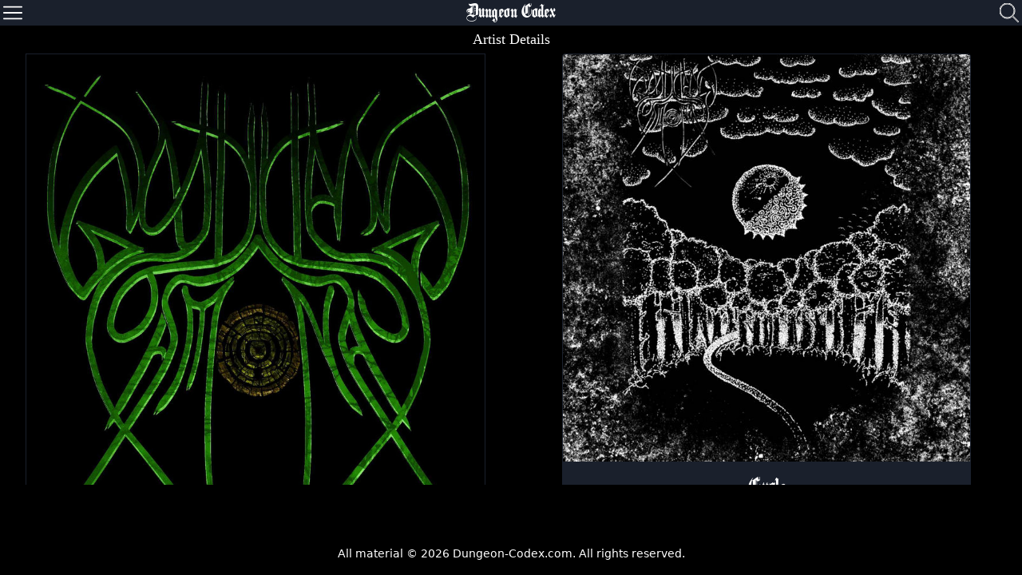

--- FILE ---
content_type: text/html; charset=UTF-8
request_url: https://dungeon-codex.com/artist/woodland-cosmonaut
body_size: 4330
content:
<!doctype html>
<html lang="en">
    <head prefix="music: http://ogp.me/ns/music#">
        <meta charset="utf-8">
        <meta name="viewport" content="width=device-width, initial-scale=1">
        <meta name="csrf-token" content="z0g9Niwo6bFpWs2iRZ9kplGl2KRh8YuCsTZ2lHZp">

            <meta property="og:title" content="Woodland Cosmonaut" />
    <meta property="og:type" content="music:musician" />
    <meta property="og:url" content="https://dungeon-codex.com/artist/woodland-cosmonaut" />
    <meta property="og:description" content="Learn about the Dungeon Synth/ambient artist Woodland Cosmonaut." />
    <meta property="og:site_name" content="Dungeon-Codex.com" />
    <meta property="music:musician" content="Woodland Cosmonaut" />
    <meta property="og:image" content="https://dungeon-codex.com/storage/artists/419/logo.jpeg" />    <meta property="og:image" content="https://dungeon-codex.com/apple-touch-icon.png" />    <meta name="description" content="Learn about the Dungeon Synth artist Woodland Cosmonaut" />
    <link rel="canonical" href="https://dungeon-codex.com/artist/woodland-cosmonaut" />

        <title>Woodland Cosmonaut</title>

        <!-- Styles -->
        <link href="/css/main.css?id=c9d0bff44ffd0c68cc35" rel="stylesheet" />

        <!-- JS -->
        <script src="/js/app.js?id=1f0a09f0cd0c788d9ac9"></script>

        <!-- favicon -->
        <link rel="apple-touch-icon" sizes="180x180" href="/apple-touch-icon.png">
        <link rel="icon" type="image/png" sizes="32x32" href="/favicon-32x32.png">
        <link rel="icon" type="image/png" sizes="16x16" href="/favicon-16x16.png">
        <link rel="manifest" href="/site.webmanifest">
        <link rel="mask-icon" href="/safari-pinned-tab.svg" color="#5bbad5">
        <meta name="msapplication-TileColor" content="#da532c">
        <meta name="theme-color" content="#ffffff">
    </head>
    <body class="bg-black text-white scrollbar-dark">
        <div class="flex w-full h-16 lg:h-8 fixed z-40 items-center bg-gray-900 shadow-lg">
    <div class="w-1/4 text-left pl-2 lg:pl-1">
        <button id="menuBtn" class="outline-none w-8 lg:w-6 float-left cursor-pointer" style="outline: none;">
            <svg xmlns="http://www.w3.org/2000/svg" xmlns:xlink="http://www.w3.org/1999/xlink" class="pointer-events-none" version="1.1" id="Layer_1" x="0px" y="0px" viewBox="0 0 512 512" style="enable-background:new 0 0 512 512;" xml:space="preserve">
                <g>
                    <path fill="white" d="M491.318,235.318H20.682C9.26,235.318,0,244.577,0,256s9.26,20.682,20.682,20.682h470.636    c11.423,0,20.682-9.259,20.682-20.682C512,244.578,502.741,235.318,491.318,235.318z"/>
                </g>
                <g>
                    <path fill="white" d="M491.318,78.439H20.682C9.26,78.439,0,87.699,0,99.121c0,11.422,9.26,20.682,20.682,20.682h470.636    c11.423,0,20.682-9.26,20.682-20.682C512,87.699,502.741,78.439,491.318,78.439z"/>
                </g>
                <g>
                    <path fill="white" d="M491.318,392.197H20.682C9.26,392.197,0,401.456,0,412.879s9.26,20.682,20.682,20.682h470.636    c11.423,0,20.682-9.259,20.682-20.682S502.741,392.197,491.318,392.197z"/>
                </g>
            </svg>
        </button>
    </div>
    <div class="w-1/2 text-center text-3xl lg:text-xl my-auto font-plainblack"><a href="/">Dungeon Codex</a></div>
    <div class="w-1/4 flex justify-end pr-1">
        <div class="flex w-auto mr-2 justify-end text-xs lg:text-base relative">
                                </div>
        <div class="flex w-auto justify-end">
            <button id="searchBtn" style="outline: none;">
                <svg width="24" height="24" viewBox="0 0 24 24" xmlns="http://www.w3.org/2000/svg" fill-rule="evenodd" clip-rule="evenodd" class="w-8 lg:w-6 pointer-events-none">
                    <path alt="Search" title="Search" stroke="#ffffff" d="M15.853 16.56c-1.683 1.517-3.911 2.44-6.353 2.44-5.243 0-9.5-4.257-9.5-9.5s4.257-9.5 9.5-9.5 9.5 4.257 9.5 9.5c0 2.442-.923 4.67-2.44 6.353l7.44 7.44-.707.707-7.44-7.44zm-6.353-15.56c4.691 0 8.5 3.809 8.5 8.5s-3.809 8.5-8.5 8.5-8.5-3.809-8.5-8.5 3.809-8.5 8.5-8.5z"></path>
                </svg>
            </button>
        </div>
    </div>
</div>        <div class="hidden absolute left-0 pt-16 lg:pt-8 z-10 w-screen lg:w-1/5 bg-black h-screen border-r border-gray-900 overflow-y-scroll overflow-x-hidden flex items-center" id="menu">
    <div class="flex items-center">
        <div class="w-full menu-item text-3xl font-plainblack text-center"><a href="/">DC</a></div>
    </div>
    <div class="flex items-center hover:bg-gray-900 cursor-pointer menu-row" data-url="/" data-url-child="/">
        <div class="w-full menu-item hover:text-white text-2xl lg:text-base"><a href="/">Home</a></div>
    </div>
    <div class="flex items-center hover:bg-gray-900 cursor-pointer menu-row" data-url="/news" data-url-child="/news">
        <div class="w-full menu-item hover:text-white text-2xl lg:text-base"><a href="/news">News</a></div>
    </div>
    <div class="flex relative items-center hover:bg-gray-900 cursor-pointer" id="artistMenuRow" data-url="/artists" data-url-child="/artist">
        <div class="w-full menu-item hover:text-white text-2xl lg:text-base">Artists</div>
        <div  class="pointer-events-none absolute inset-y-0 right-0 flex items-center px-2 text-white">
            <svg id="artistMenuDown" class="fill-current h-4 w-4" xmlns="http://www.w3.org/2000/svg" viewBox="0 0 20 20"><path d="M9.293 12.95l.707.707L15.657 8l-1.414-1.414L10 10.828 5.757 6.586 4.343 8z"/></svg>
            <svg id="artistMenuUp" class="hidden fill-current h-4 w-4" xmlns="http://www.w3.org/2000/svg" viewBox="0 0 20 20"><path transform="rotate(-179.51016235351562 10,10.121500015258787) " stroke="null" id="svg_1" d="m9.293,12.95l0.707,0.707l5.657,-5.657l-1.414,-1.414l-4.243,4.242l-4.243,-4.242l-1.414,1.414l4.95,4.95z"/></svg>
        </div>
    </div>
    <div class="flex flex-col items-center hidden" id="artistMenu">
                                <div class="flex">
                            <div class=" w-1/3  cursor-pointer menu-item text-center hover:text-white hover:bg-gray-900 text-2xl lg:text-base border-t border-l border-r border-gray-800 artist-letter" data-url="/artists/a" data-url-child="/artists/a"><a href="/artists/a">A</a></div>
                                                <div class=" w-1/3  cursor-pointer menu-item text-center hover:text-white hover:bg-gray-900 text-2xl lg:text-base border-t border-l border-r border-gray-800 artist-letter" data-url="/artists/b" data-url-child="/artists/b"><a href="/artists/b">B</a></div>
                                                <div class=" w-1/3  cursor-pointer menu-item text-center hover:text-white hover:bg-gray-900 text-2xl lg:text-base border-t border-l border-r border-gray-800 artist-letter" data-url="/artists/c" data-url-child="/artists/c"><a href="/artists/c">C</a></div>
                        </div>
                                            <div class="flex">
                            <div class=" w-1/3  cursor-pointer menu-item text-center hover:text-white hover:bg-gray-900 text-2xl lg:text-base border-t border-l border-r border-gray-800 artist-letter" data-url="/artists/d" data-url-child="/artists/d"><a href="/artists/d">D</a></div>
                                                <div class=" w-1/3  cursor-pointer menu-item text-center hover:text-white hover:bg-gray-900 text-2xl lg:text-base border-t border-l border-r border-gray-800 artist-letter" data-url="/artists/e" data-url-child="/artists/e"><a href="/artists/e">E</a></div>
                                                <div class=" w-1/3  cursor-pointer menu-item text-center hover:text-white hover:bg-gray-900 text-2xl lg:text-base border-t border-l border-r border-gray-800 artist-letter" data-url="/artists/f" data-url-child="/artists/f"><a href="/artists/f">F</a></div>
                        </div>
                                            <div class="flex">
                            <div class=" w-1/3  cursor-pointer menu-item text-center hover:text-white hover:bg-gray-900 text-2xl lg:text-base border-t border-l border-r border-gray-800 artist-letter" data-url="/artists/g" data-url-child="/artists/g"><a href="/artists/g">G</a></div>
                                                <div class=" w-1/3  cursor-pointer menu-item text-center hover:text-white hover:bg-gray-900 text-2xl lg:text-base border-t border-l border-r border-gray-800 artist-letter" data-url="/artists/h" data-url-child="/artists/h"><a href="/artists/h">H</a></div>
                                                <div class=" w-1/3  cursor-pointer menu-item text-center hover:text-white hover:bg-gray-900 text-2xl lg:text-base border-t border-l border-r border-gray-800 artist-letter" data-url="/artists/i" data-url-child="/artists/i"><a href="/artists/i">I</a></div>
                        </div>
                                            <div class="flex">
                            <div class=" w-1/3  cursor-pointer menu-item text-center hover:text-white hover:bg-gray-900 text-2xl lg:text-base border-t border-l border-r border-gray-800 artist-letter" data-url="/artists/j" data-url-child="/artists/j"><a href="/artists/j">J</a></div>
                                                <div class=" w-1/3  cursor-pointer menu-item text-center hover:text-white hover:bg-gray-900 text-2xl lg:text-base border-t border-l border-r border-gray-800 artist-letter" data-url="/artists/k" data-url-child="/artists/k"><a href="/artists/k">K</a></div>
                                                <div class=" w-1/3  cursor-pointer menu-item text-center hover:text-white hover:bg-gray-900 text-2xl lg:text-base border-t border-l border-r border-gray-800 artist-letter" data-url="/artists/l" data-url-child="/artists/l"><a href="/artists/l">L</a></div>
                        </div>
                                            <div class="flex">
                            <div class=" w-1/3  cursor-pointer menu-item text-center hover:text-white hover:bg-gray-900 text-2xl lg:text-base border-t border-l border-r border-gray-800 artist-letter" data-url="/artists/m" data-url-child="/artists/m"><a href="/artists/m">M</a></div>
                                                <div class=" w-1/3  cursor-pointer menu-item text-center hover:text-white hover:bg-gray-900 text-2xl lg:text-base border-t border-l border-r border-gray-800 artist-letter" data-url="/artists/n" data-url-child="/artists/n"><a href="/artists/n">N</a></div>
                                                <div class=" w-1/3  cursor-pointer menu-item text-center hover:text-white hover:bg-gray-900 text-2xl lg:text-base border-t border-l border-r border-gray-800 artist-letter" data-url="/artists/o" data-url-child="/artists/o"><a href="/artists/o">O</a></div>
                        </div>
                                            <div class="flex">
                            <div class=" w-1/3  cursor-pointer menu-item text-center hover:text-white hover:bg-gray-900 text-2xl lg:text-base border-t border-l border-r border-gray-800 artist-letter" data-url="/artists/p" data-url-child="/artists/p"><a href="/artists/p">P</a></div>
                                                <div class=" w-1/3  cursor-pointer menu-item text-center hover:text-white hover:bg-gray-900 text-2xl lg:text-base border-t border-l border-r border-gray-800 artist-letter" data-url="/artists/q" data-url-child="/artists/q"><a href="/artists/q">Q</a></div>
                                                <div class=" w-1/3  cursor-pointer menu-item text-center hover:text-white hover:bg-gray-900 text-2xl lg:text-base border-t border-l border-r border-gray-800 artist-letter" data-url="/artists/r" data-url-child="/artists/r"><a href="/artists/r">R</a></div>
                        </div>
                                            <div class="flex">
                            <div class=" w-1/3  cursor-pointer menu-item text-center hover:text-white hover:bg-gray-900 text-2xl lg:text-base border-t border-l border-r border-gray-800 artist-letter" data-url="/artists/s" data-url-child="/artists/s"><a href="/artists/s">S</a></div>
                                                <div class=" w-1/3  cursor-pointer menu-item text-center hover:text-white hover:bg-gray-900 text-2xl lg:text-base border-t border-l border-r border-gray-800 artist-letter" data-url="/artists/t" data-url-child="/artists/t"><a href="/artists/t">T</a></div>
                                                <div class=" w-1/3  cursor-pointer menu-item text-center hover:text-white hover:bg-gray-900 text-2xl lg:text-base border-t border-l border-r border-gray-800 artist-letter" data-url="/artists/u" data-url-child="/artists/u"><a href="/artists/u">U</a></div>
                        </div>
                                            <div class="flex">
                            <div class=" w-1/3  cursor-pointer menu-item text-center hover:text-white hover:bg-gray-900 text-2xl lg:text-base border-t border-l border-r border-gray-800 artist-letter" data-url="/artists/v" data-url-child="/artists/v"><a href="/artists/v">V</a></div>
                                                <div class=" w-1/3  cursor-pointer menu-item text-center hover:text-white hover:bg-gray-900 text-2xl lg:text-base border-t border-l border-r border-gray-800 artist-letter" data-url="/artists/w" data-url-child="/artists/w"><a href="/artists/w">W</a></div>
                                                <div class=" w-1/3  cursor-pointer menu-item text-center hover:text-white hover:bg-gray-900 text-2xl lg:text-base border-t border-l border-r border-gray-800 artist-letter" data-url="/artists/x" data-url-child="/artists/x"><a href="/artists/x">X</a></div>
                        </div>
                                            <div class="flex">
                            <div class=" w-1/3  cursor-pointer menu-item text-center hover:text-white hover:bg-gray-900 text-2xl lg:text-base border-t border-l border-r border-gray-800 artist-letter" data-url="/artists/y" data-url-child="/artists/y"><a href="/artists/y">Y</a></div>
                                                <div class=" w-1/3  cursor-pointer menu-item text-center hover:text-white hover:bg-gray-900 text-2xl lg:text-base border-t border-l border-r border-gray-800 artist-letter" data-url="/artists/z" data-url-child="/artists/z"><a href="/artists/z">Z</a></div>
                                                <div class=" w-1/3  cursor-pointer menu-item text-center hover:text-white hover:bg-gray-900 text-2xl lg:text-base border-t border-l border-r border-gray-800 artist-letter" data-url="/artists/1" data-url-child="/artists/1"><a href="/artists/1">#</a></div>
                        </div>
                                            <div class="flex">
                            <div class=" w-full  cursor-pointer menu-item text-center hover:text-white hover:bg-gray-900 text-2xl lg:text-base border-t border-l border-r border-gray-800 artist-letter" data-url="/artists/~" data-url-child="/artists/~"><a href="/artists/~">~</a></div>
                        </div>
                            <div class="w-full cursor-pointer menu-item text-center hover:text-white hover:bg-gray-900 text-2xl lg:text-base border-t border-b border-l border-r border-gray-800 artist-letter" data-url="/artists/random" data-url-child="/artists/random"><a href="/artists/random">RANDOM</a></div>
    </div>
    <div class="flex items-center hover:bg-gray-900 cursor-pointer menu-row" data-url="/distros" data-url-child="/distro">
        <div class="w-full menu-item hover:text-white text-2xl lg:text-base"><a href="/distros">Distros</a></div>
    </div>
    <div class="flex items-center hover:bg-gray-900 cursor-pointer menu-row" data-url="/leaderboard" data-url-child="/leaderboard">
        <div class="w-full menu-item hover:text-white text-2xl lg:text-base"><a href="/leaderboard">Leader&nbsp;Board</a></div>
    </div>
    <div class="flex items-center hover:bg-gray-900 cursor-pointer menu-row" data-url="/about" data-url-child="/about">
        <div class="w-full menu-item hover:text-white text-2xl lg:text-base"><a href="/about">About</a></div>
    </div>
    <div class="flex items-center hover:bg-gray-900 cursor-pointer menu-row border-b border-gray-800" data-url="/support" data-url-child="/support">
        <div class="w-full menu-item hover:text-white text-2xl lg:text-base"><a href="/support">Support</a></div>
    </div>    
                <div class="flex items-center hover:bg-gray-900 cursor-pointer menu-row" data-url="/login" data-url-child="/login">
            <div class="w-full menu-item hover:text-white text-2xl lg:text-base"><a href="/login">Login</a></div>
        </div>
        <div class="flex items-center hover:bg-gray-900 cursor-pointer menu-row" data-url="/register" data-url-child="/register">
            <div class="w-full menu-item hover:text-white text-2xl lg:text-base"><a href="/register">Register</a></div>
        </div>
        <div class="flex items-center hover:bg-gray-900 cursor-pointer menu-row" data-url="/password/reset" data-url-child="/password">
            <div class="w-full menu-item hover:text-white text-2xl lg:text-base"><a href="/password/reset">Forgot&nbsp;Password</a></div>
        </div>
    </div>        <div class="hidden absolute left-0 z-50 p-2 w-screen bg-black h-screen scrollbar-dark overflow-y-auto overflow-x-hidden flex items-center" id="search">
    <div class="flex w-full justify-end">
        <div class="rounded-full border border-white cursor-pointer" id="closeSearch">
            <svg class="fill-current h-6 w-6 text-white pointer-events-none" 
                role="button" xmlns="http://www.w3.org/2000/svg" 
                viewBox="0 0 20 20">
                    <title>Close</title>
                    <path d="M14.348 14.849a1.2 1.2 0 0 1-1.697 0L10 11.819l-2.651 3.029a1.2 1.2 0 1 1-1.697-1.697l2.758-3.15-2.759-3.152a1.2 1.2 0 1 1 1.697-1.697L10 8.183l2.651-3.031a1.2 1.2 0 1 1 1.697 1.697l-2.758 3.152 2.758 3.15a1.2 1.2 0 0 1 0 1.698z"/>
            </svg>
        </div>
    </div>
    <div class="flex flex-row justify-center mt-20">
        <div class="max-w-sm lg:max-w-lg w-full">
            <div class="w-full px-3 mb-3">
                <input class="appearance-none border bg-gray-900 border-gray-700 rounded w-full py-2 px-3 text-white leading-tight outline-none" id="searchText" type="text" placeholder="Search">
            </div>
            <div class="w-full px-3 mb-1">
                <label class="block uppercase tracking-wide text-gray-700 text-xs font-bold mb-2" for="searchText">
                    Search Type
                </label>
                <div class="relative">
                    <select class="block appearance-none w-full bg-gray-900 border border-gray-700 text-white py-2 px-3 pr-8 rounded leading-tight outline-none" id="searchType">
                        <option value="1">Artists</option>
                        <option value="2">Distros</option>
                    </select>
                    <div class="pointer-events-none absolute inset-y-0 right-0 flex items-center px-2 text-white">
                        <svg class="fill-current h-4 w-4" xmlns="http://www.w3.org/2000/svg" viewBox="0 0 20 20"><path d="M9.293 12.95l.707.707L15.657 8l-1.414-1.414L10 10.828 5.757 6.586 4.343 8z"/></svg>
                    </div>
                </div>
            </div>
            <div class="w-full p-3">
                <button id="runSearch" disabled="disabled" style="outline: none;" class="w-full bg-gray-800 hover:bg-gray-900 text-white font-bold py-2 px-4 rounded outline-none" type="button">
                    Search
                </button>
            </div>
        </div>
    </div>
    <div class="flex flex-row justify-center search-result hidden">
        <div class="max-w-sm lg:max-w-lg w-full">
            <div class="text-2xl flex justify-center border-t border-gray-700">
                <div class="text-xs uppercase tracking-wide font-bold mt-1 text-gray-700">Search Results</div>                
            </div>
        </div>
    </div>
    <div class="flex flex-row justify-center search-result hidden">
        <div class="max-w-sm lg:max-w-lg w-full" id="searchCard">
        </div>
    </div>
</div>
        <div class="flex flex-col min-h-screen">
            <div class="flex-grow">
                    <div class="mx-auto justify-center text-center pt-16 lg:pt-8" id="content">
        <div class="flex-row my-1">
            <p class="text-lg font-serif">Artist Details</p>
        </div>
                <!-- mobile -->
        <div class="lg:hidden">
            <div class="flex flex-row justify-center">            
                <div class="max-w-sm w-full lg:max-w-lg xl:max-w-2xl rounded overflow-hidden border border-gray-900 bg-gray-900 mb-2 album-slim">
                                        <div class="flex flex-row justify-center bg-black items-center w-full">
                        <img src="https://dungeon-codex.com/storage/artists/419/logo.jpeg" alt="Woodland Cosmonaut" title="Woodland Cosmonaut">
                    </div>
                                        <div class="p-2">
                        <div class="text-2xl font-serif"><a href="https://woodlandcosmonaut.bandcamp.com">Woodland Cosmonaut</a></div>
                        <div class="text-md font-serif">Hull</div>
                        <div class="text-md font-serif">                                                            United Kingdom  
                                                         </div>
                        <div class="text-md font-serif"><a href="https://woodlandcosmonaut.bandcamp.com" class="underline">https://woodlandcosmonaut.bandcamp.com</a></div>
                    </div>
                    <div class="flex px-2">
                        <div class="w-1/2 text-left text-sm"><span class="font-serif text-gray-500">Genre:</span> <span class="text-xs">Dungeon Synth/ambient</span></div>
                        <div class="w-1/2 text-right text-sm">
                                <span class="font-serif text-gray-500">Started In:</span> 
                                <span class="text-xs">
                                                                            N/A
                                                                    </span>                           
                        </div>
                    </div>
                    <div class="flex px-2 pb-2">
                        <div class="w-1/2 text-left text-sm"><span class="font-serif text-gray-500">Themes:</span> <span class="text-xs"></span></div>
                        <div class="w-1/2 text-right text-sm"><span class="font-serif text-gray-500">Status:</span> <span class="text-xs"> Active </span></div>
                    </div>
                                    </div>
            </div>
            <div class="flex w-full max-w-sm lg:max-w-lg xl:max-w-2xl justify-center mx-auto mb-2">
                <div class="w-1/2 text-left flex flex-col">
                    <div class="pl-2">
                        <span class="font-serif text-gray-500 text-sm">Added By:</span>
                        <span class="text-xs"> System </span>
                    </div>
                    <div class="pl-2">
                        <span class="text-xs">October 3, 2019</span>
                    </div>
                </div>
                <div class="w-1/2 text-right flex flex-col">
                    <div class="pr-2">
                        <span class="font-serif text-gray-500 text-sm">Edited By:</span>
                        <span class="text-xs"> <a href="/profile/thestormiride">Thestormiride</a> </span>
                    </div>
                    <div class="pr-2">
                        <span class="text-xs">March 10, 2020</span>
                    </div>
                </div>
            </div>
            <div class="flex-row my-1">
                <p class="text-lg font-serif">Woodland Cosmonaut Albums</p>
            </div>
            
                        <div class="flex flex-row justify-center">            
                <div class="max-w-sm w-full lg:max-w-lg xl:max-w-2xl rounded overflow-hidden border border-gray-900 bg-gray-900 mb-4">
                                        <div class="flex flex-row justify-center bg-black items-center w-full">
                        <a href="/artist/woodland-cosmonaut/album/cycle">
                            <img src="https://dungeon-codex.com/storage/albums/245/cover.jpeg" alt="Cycle" title="Cycle">
                        </a>
                    </div>
                                        <div class="px-6 py-4">
                        <div class="text-2xl font-plainblack"><a href="/artist/woodland-cosmonaut/album/cycle">Cycle</a></div>
                        <div class="text-md font-serif">2019</div> 
                                            </div>
                </div>
            </div>
                    </div>

        <!-- desktop -->
        <div class="lg:flex hidden justify-center">
            <div class="w-1/2 overflow-y-auto max-w-2xl split-panel scrollbar-dark">
                <div class="flex flex-row justify-center">            
                    <div class="max-w-xl w-full ounded overflow-hidden border border-gray-900 bg-gray-900 mb-2 album-slim">
                                                <div class="flex flex-row justify-center bg-black items-center w-full">
                            <img src="https://dungeon-codex.com/storage/artists/419/logo.jpeg" alt="Woodland Cosmonaut" title="Woodland Cosmonaut">
                        </div>
                                                <div class="p-2">
                            <div class="text-2xl font-serif"><a href="https://woodlandcosmonaut.bandcamp.com">Woodland Cosmonaut</a></div>
                            <div class="text-md font-serif">Hull</div>
                            <div class="text-md font-serif">                                                                United Kingdom  
                                                             </div>
                            <div class="text-md font-serif"><a href="https://woodlandcosmonaut.bandcamp.com" class="underline">https://woodlandcosmonaut.bandcamp.com</a></div>
                        </div>
                        <div class="flex px-2">
                            <div class="w-1/2 text-left text-sm"><span class="font-serif text-gray-500">Genre:</span> <span class="text-xs">Dungeon Synth/ambient</span></div>
                            <div class="w-1/2 text-right text-sm">
                                <span class="font-serif text-gray-500">Started In:</span> 
                                <span class="text-xs">
                                                                            N/A
                                                                    </span>
                            </div>
                        </div>
                        <div class="flex px-2 pb-2">
                            <div class="w-1/2 text-left text-sm"><span class="font-serif text-gray-500">Themes:</span> <span class="text-xs"></span></div>
                            <div class="w-1/2 text-right text-sm"><span class="font-serif text-gray-500">Status:</span> <span class="text-xs"> Active </span></div>
                        </div>
                                            </div>
                </div>
                <div class="flex w-full max-w-xl justify-center mx-auto mb-2">
                    <div class="w-1/2 text-left flex flex-col">
                        <div class="pl-2">
                            <span class="font-serif text-gray-500 text-sm">Added By:</span>
                            <span class="text-xs"> System </span>
                        </div>
                        <div class="pl-2">
                            <span class="text-xs">October 3, 2019</span>
                        </div>
                    </div>
                    <div class="w-1/2 text-right flex flex-col">
                        <div class="pr-2">
                            <span class="font-serif text-gray-500 text-sm">Edited By:</span>
                            <span class="text-xs"> <a href="/profile/thestormiride">Thestormiride</a> </span>
                        </div>
                        <div class="pr-2">
                            <span class="text-xs">March 10, 2020</span>
                        </div>
                    </div>
                </div>
            </div>
            <div class="w-1/2 overflow-y-auto max-w-2xl split-panel scrollbar-dark">
                
                                <div class="flex flex-row justify-center">            
                    <div class="max-w-lg w-full rounded overflow-hidden border border-gray-900 bg-gray-900 mb-4">
                                                <div class="flex flex-row justify-center bg-black items-center w-full">
                            <a href="/artist/woodland-cosmonaut/album/cycle">
                                <img src="https://dungeon-codex.com/storage/albums/245/cover.jpeg" alt="Cycle" title="Cycle">
                            </a>
                        </div>
                                                <div class="px-6 py-4">
                            <div class="text-2xl font-plainblack"><a href="/artist/woodland-cosmonaut/album/cycle">Cycle</a></div>
                            <div class="text-md font-serif">2019</div> 
                                                    </div>
                    </div>
                </div>
                            </div>
        </div>


    </div>
            </div>
            <div class="flex w-full text-sm mx-auto justify-center text-center mt-2 mb-4">
    All material &copy; 2026 Dungeon-Codex.com.  <br class="lg:hidden"/>All rights reserved.
</div>
        </div>
    </body>
</html>


--- FILE ---
content_type: application/javascript
request_url: https://dungeon-codex.com/js/app.js?id=1f0a09f0cd0c788d9ac9
body_size: 115192
content:
!function(e){var t={};function n(r){if(t[r])return t[r].exports;var i=t[r]={i:r,l:!1,exports:{}};return e[r].call(i.exports,i,i.exports,n),i.l=!0,i.exports}n.m=e,n.c=t,n.d=function(e,t,r){n.o(e,t)||Object.defineProperty(e,t,{enumerable:!0,get:r})},n.r=function(e){"undefined"!=typeof Symbol&&Symbol.toStringTag&&Object.defineProperty(e,Symbol.toStringTag,{value:"Module"}),Object.defineProperty(e,"__esModule",{value:!0})},n.t=function(e,t){if(1&t&&(e=n(e)),8&t)return e;if(4&t&&"object"==typeof e&&e&&e.__esModule)return e;var r=Object.create(null);if(n.r(r),Object.defineProperty(r,"default",{enumerable:!0,value:e}),2&t&&"string"!=typeof e)for(var i in e)n.d(r,i,function(t){return e[t]}.bind(null,i));return r},n.n=function(e){var t=e&&e.__esModule?function(){return e.default}:function(){return e};return n.d(t,"a",t),t},n.o=function(e,t){return Object.prototype.hasOwnProperty.call(e,t)},n.p="/",n(n.s=0)}({"/1ZR":function(e,t){},0:function(e,t,n){n("bUC5"),n("pyCd"),e.exports=n("/1ZR")},"2SVd":function(e,t,n){"use strict";e.exports=function(e){return/^([a-z][a-z\d\+\-\.]*:)?\/\//i.test(e)}},"2qSl":function(e,t){var n={resetErrors:function(){$.each($("input"),(function(e,t){$(this).hasClass("border-red-800")&&($(this).removeClass("border-red-800").addClass("border-gray-700"),$(this).parent().find("span").hide(),$("#messageDiv").removeClass("bg-red-800").removeClass("bg-green-800").hide())})),$.each($("select"),(function(e,t){$(this).hasClass("border-red-800")&&($(this).removeClass("border-red-800").addClass("border-gray-700"),$(this).parent().parent().find("span").hide(),$("#messageDiv").removeClass("bg-red-800").removeClass("bg-green-800").hide())}))},checkInputs:function(){var e=$("#name").val().length,t=$("#location").val().length,n=$("#url").val().length,r=$("#uid").val().length,i=$("#country").val().length,o=($("#genre").val().length,$("#themes").val().length,$("#started").val().length,$("#status").val().length);return e>0&&t>0&&n>0&&r>0&&i>0&&o>0},checkEditInputs:function(){var e=$("#name").val().length,t=$("#location").val().length,n=$("#url").val().length,r=$("#uid").val().length,i=$("#id").val().length,o=$("#approved").val().length,a=$("#country").val().length,s=($("#genre").val().length,$("#themes").val().length,$("#started").val().length,$("#status").val().length);return e>0&&t>0&&n>0&&r>0&&i>0&&o>0&&a>0&&s>0},addArtist:function(){this.resetErrors(),this.addArtistPromise().then((function(e){$("#messageDiv").addClass("bg-green-800").show(),$("#message").html("Thank you for submitting "+e.data.name+" to the Codex.  We will review your submission as soon as possible.")})).catch((function(e){var t=e.response.data.message;$("#message").text(t),$("#messageDiv").removeClass("bg-green-800").addClass("bg-red-800").show(),$.each(e.response.data.errors,(function(e,t){$("#"+e+"Error").text(t).show(),$("#"+e).hasClass("border-gray-700")&&$("#"+e).removeClass("border-gray-700").addClass("border-red-800")}))}))},addArtistPromise:function(){return new Promise((function(e,t){var n={};n.name=$("#name").val(),n.location=$("#location").val(),n.url=$("#url").val(),n.uid=$("#uid").val(),n.country=$("#country").val(),n.genre=$("#genre").val(),n.themes=$("#themes").val(),n.started=$("#started").val(),n.status=$("#status").val();var r=new FormData,i=document.getElementById("logo").files[0],o=document.getElementById("photo").files[0];document.getElementById("logo").files.length>0&&r.append("logo",i,i.name),document.getElementById("photo").files.length>0&&r.append("photo",o,o.name),r.append("name",n.name),r.append("location",n.location),r.append("url",n.url),r.append("uid",n.uid),r.append("country",n.country),r.append("genre",n.genre),r.append("themes",n.themes),r.append("started",n.started),r.append("status",n.status),window.axios.post("/submit/artist",r,{headers:{"Content-Type":"multipart/form-data"}}).then((function(t){e(t)})).catch((function(e){t(e)}))}))},editArtist:function(){this.resetErrors(),this.editArtistPromise().then((function(e){$("#messageDiv").addClass("bg-green-800").show(),$("#message").html(e.data.name+" has been edited.")})).catch((function(e){var t=e.response.data.message;$("#message").text(t),$("#messageDiv").removeClass("bg-green-800").addClass("bg-red-800").show(),$.each(e.response.data.errors,(function(e,t){$("#"+e+"Error").text(t).show(),$("#"+e).hasClass("border-gray-700")&&$("#"+e).removeClass("border-gray-700").addClass("border-red-800")}))}))},editArtistPromise:function(){return new Promise((function(e,t){var n={};n.name=$("#name").val(),n.location=$("#location").val(),n.url=$("#url").val(),n.uid=$("#uid").val(),n.id=$("#id").val(),n.approved=$("#approved").val(),n.country=$("#country").val(),n.genre=$("#genre").val(),n.themes=$("#themes").val(),n.started=$("#started").val(),n.status=$("#status").val();var r=new FormData,i=document.getElementById("logo").files[0],o=document.getElementById("photo").files[0];document.getElementById("logo").files.length>0&&r.append("logo",i,i.name),document.getElementById("photo").files.length>0&&r.append("photo",o,o.name),r.append("name",n.name),r.append("location",n.location),r.append("url",n.url),r.append("uid",n.uid),r.append("id",n.id),r.append("approved",n.approved),r.append("country",n.country),r.append("genre",n.genre),r.append("themes",n.themes),r.append("started",n.started),r.append("status",n.status),window.axios.post("/curator/artist/edit",r,{headers:{"Content-Type":"multipart/form-data"}}).then((function(t){e(t)})).catch((function(e){t(e)}))}))}};$(document).ready((function(){$("#submitArtist").on("click",(function(){n.checkInputs()&&n.addArtist()})),$("#editArtist").on("click",(function(){n.checkEditInputs()&&n.editArtist()}));var e=.75*window.screen.availHeight;$(".split-panel").css({height:e})}))},"5oMp":function(e,t,n){"use strict";e.exports=function(e,t){return t?e.replace(/\/+$/,"")+"/"+t.replace(/^\/+/,""):e}},"8L3F":function(e,t,n){"use strict";n.r(t),function(e){var n="undefined"!=typeof window&&"undefined"!=typeof document&&"undefined"!=typeof navigator,r=function(){for(var e=["Edge","Trident","Firefox"],t=0;t<e.length;t+=1)if(n&&navigator.userAgent.indexOf(e[t])>=0)return 1;return 0}();var i=n&&window.Promise?function(e){var t=!1;return function(){t||(t=!0,window.Promise.resolve().then((function(){t=!1,e()})))}}:function(e){var t=!1;return function(){t||(t=!0,setTimeout((function(){t=!1,e()}),r))}};function o(e){return e&&"[object Function]"==={}.toString.call(e)}function a(e,t){if(1!==e.nodeType)return[];var n=e.ownerDocument.defaultView.getComputedStyle(e,null);return t?n[t]:n}function s(e){return"HTML"===e.nodeName?e:e.parentNode||e.host}function u(e){if(!e)return document.body;switch(e.nodeName){case"HTML":case"BODY":return e.ownerDocument.body;case"#document":return e.body}var t=a(e),n=t.overflow,r=t.overflowX,i=t.overflowY;return/(auto|scroll|overlay)/.test(n+i+r)?e:u(s(e))}function c(e){return e&&e.referenceNode?e.referenceNode:e}var l=n&&!(!window.MSInputMethodContext||!document.documentMode),f=n&&/MSIE 10/.test(navigator.userAgent);function d(e){return 11===e?l:10===e?f:l||f}function h(e){if(!e)return document.documentElement;for(var t=d(10)?document.body:null,n=e.offsetParent||null;n===t&&e.nextElementSibling;)n=(e=e.nextElementSibling).offsetParent;var r=n&&n.nodeName;return r&&"BODY"!==r&&"HTML"!==r?-1!==["TH","TD","TABLE"].indexOf(n.nodeName)&&"static"===a(n,"position")?h(n):n:e?e.ownerDocument.documentElement:document.documentElement}function p(e){return null!==e.parentNode?p(e.parentNode):e}function v(e,t){if(!(e&&e.nodeType&&t&&t.nodeType))return document.documentElement;var n=e.compareDocumentPosition(t)&Node.DOCUMENT_POSITION_FOLLOWING,r=n?e:t,i=n?t:e,o=document.createRange();o.setStart(r,0),o.setEnd(i,0);var a,s,u=o.commonAncestorContainer;if(e!==u&&t!==u||r.contains(i))return"BODY"===(s=(a=u).nodeName)||"HTML"!==s&&h(a.firstElementChild)!==a?h(u):u;var c=p(e);return c.host?v(c.host,t):v(e,p(t).host)}function g(e){var t=arguments.length>1&&void 0!==arguments[1]?arguments[1]:"top",n="top"===t?"scrollTop":"scrollLeft",r=e.nodeName;if("BODY"===r||"HTML"===r){var i=e.ownerDocument.documentElement,o=e.ownerDocument.scrollingElement||i;return o[n]}return e[n]}function m(e,t){var n=arguments.length>2&&void 0!==arguments[2]&&arguments[2],r=g(t,"top"),i=g(t,"left"),o=n?-1:1;return e.top+=r*o,e.bottom+=r*o,e.left+=i*o,e.right+=i*o,e}function _(e,t){var n="x"===t?"Left":"Top",r="Left"===n?"Right":"Bottom";return parseFloat(e["border"+n+"Width"])+parseFloat(e["border"+r+"Width"])}function y(e,t,n,r){return Math.max(t["offset"+e],t["scroll"+e],n["client"+e],n["offset"+e],n["scroll"+e],d(10)?parseInt(n["offset"+e])+parseInt(r["margin"+("Height"===e?"Top":"Left")])+parseInt(r["margin"+("Height"===e?"Bottom":"Right")]):0)}function b(e){var t=e.body,n=e.documentElement,r=d(10)&&getComputedStyle(n);return{height:y("Height",t,n,r),width:y("Width",t,n,r)}}var w=function(e,t){if(!(e instanceof t))throw new TypeError("Cannot call a class as a function")},x=function(){function e(e,t){for(var n=0;n<t.length;n++){var r=t[n];r.enumerable=r.enumerable||!1,r.configurable=!0,"value"in r&&(r.writable=!0),Object.defineProperty(e,r.key,r)}}return function(t,n,r){return n&&e(t.prototype,n),r&&e(t,r),t}}(),C=function(e,t,n){return t in e?Object.defineProperty(e,t,{value:n,enumerable:!0,configurable:!0,writable:!0}):e[t]=n,e},E=Object.assign||function(e){for(var t=1;t<arguments.length;t++){var n=arguments[t];for(var r in n)Object.prototype.hasOwnProperty.call(n,r)&&(e[r]=n[r])}return e};function T(e){return E({},e,{right:e.left+e.width,bottom:e.top+e.height})}function S(e){var t={};try{if(d(10)){t=e.getBoundingClientRect();var n=g(e,"top"),r=g(e,"left");t.top+=n,t.left+=r,t.bottom+=n,t.right+=r}else t=e.getBoundingClientRect()}catch(e){}var i={left:t.left,top:t.top,width:t.right-t.left,height:t.bottom-t.top},o="HTML"===e.nodeName?b(e.ownerDocument):{},s=o.width||e.clientWidth||i.width,u=o.height||e.clientHeight||i.height,c=e.offsetWidth-s,l=e.offsetHeight-u;if(c||l){var f=a(e);c-=_(f,"x"),l-=_(f,"y"),i.width-=c,i.height-=l}return T(i)}function k(e,t){var n=arguments.length>2&&void 0!==arguments[2]&&arguments[2],r=d(10),i="HTML"===t.nodeName,o=S(e),s=S(t),c=u(e),l=a(t),f=parseFloat(l.borderTopWidth),h=parseFloat(l.borderLeftWidth);n&&i&&(s.top=Math.max(s.top,0),s.left=Math.max(s.left,0));var p=T({top:o.top-s.top-f,left:o.left-s.left-h,width:o.width,height:o.height});if(p.marginTop=0,p.marginLeft=0,!r&&i){var v=parseFloat(l.marginTop),g=parseFloat(l.marginLeft);p.top-=f-v,p.bottom-=f-v,p.left-=h-g,p.right-=h-g,p.marginTop=v,p.marginLeft=g}return(r&&!n?t.contains(c):t===c&&"BODY"!==c.nodeName)&&(p=m(p,t)),p}function D(e){var t=arguments.length>1&&void 0!==arguments[1]&&arguments[1],n=e.ownerDocument.documentElement,r=k(e,n),i=Math.max(n.clientWidth,window.innerWidth||0),o=Math.max(n.clientHeight,window.innerHeight||0),a=t?0:g(n),s=t?0:g(n,"left"),u={top:a-r.top+r.marginTop,left:s-r.left+r.marginLeft,width:i,height:o};return T(u)}function A(e){var t=e.nodeName;if("BODY"===t||"HTML"===t)return!1;if("fixed"===a(e,"position"))return!0;var n=s(e);return!!n&&A(n)}function $(e){if(!e||!e.parentElement||d())return document.documentElement;for(var t=e.parentElement;t&&"none"===a(t,"transform");)t=t.parentElement;return t||document.documentElement}function I(e,t,n,r){var i=arguments.length>4&&void 0!==arguments[4]&&arguments[4],o={top:0,left:0},a=i?$(e):v(e,c(t));if("viewport"===r)o=D(a,i);else{var l=void 0;"scrollParent"===r?"BODY"===(l=u(s(t))).nodeName&&(l=e.ownerDocument.documentElement):l="window"===r?e.ownerDocument.documentElement:r;var f=k(l,a,i);if("HTML"!==l.nodeName||A(a))o=f;else{var d=b(e.ownerDocument),h=d.height,p=d.width;o.top+=f.top-f.marginTop,o.bottom=h+f.top,o.left+=f.left-f.marginLeft,o.right=p+f.left}}var g="number"==typeof(n=n||0);return o.left+=g?n:n.left||0,o.top+=g?n:n.top||0,o.right-=g?n:n.right||0,o.bottom-=g?n:n.bottom||0,o}function O(e){return e.width*e.height}function j(e,t,n,r,i){var o=arguments.length>5&&void 0!==arguments[5]?arguments[5]:0;if(-1===e.indexOf("auto"))return e;var a=I(n,r,o,i),s={top:{width:a.width,height:t.top-a.top},right:{width:a.right-t.right,height:a.height},bottom:{width:a.width,height:a.bottom-t.bottom},left:{width:t.left-a.left,height:a.height}},u=Object.keys(s).map((function(e){return E({key:e},s[e],{area:O(s[e])})})).sort((function(e,t){return t.area-e.area})),c=u.filter((function(e){var t=e.width,r=e.height;return t>=n.clientWidth&&r>=n.clientHeight})),l=c.length>0?c[0].key:u[0].key,f=e.split("-")[1];return l+(f?"-"+f:"")}function N(e,t,n){var r=arguments.length>3&&void 0!==arguments[3]?arguments[3]:null,i=r?$(t):v(t,c(n));return k(n,i,r)}function P(e){var t=e.ownerDocument.defaultView.getComputedStyle(e),n=parseFloat(t.marginTop||0)+parseFloat(t.marginBottom||0),r=parseFloat(t.marginLeft||0)+parseFloat(t.marginRight||0);return{width:e.offsetWidth+r,height:e.offsetHeight+n}}function L(e){var t={left:"right",right:"left",bottom:"top",top:"bottom"};return e.replace(/left|right|bottom|top/g,(function(e){return t[e]}))}function R(e,t,n){n=n.split("-")[0];var r=P(e),i={width:r.width,height:r.height},o=-1!==["right","left"].indexOf(n),a=o?"top":"left",s=o?"left":"top",u=o?"height":"width",c=o?"width":"height";return i[a]=t[a]+t[u]/2-r[u]/2,i[s]=n===s?t[s]-r[c]:t[L(s)],i}function M(e,t){return Array.prototype.find?e.find(t):e.filter(t)[0]}function q(e,t,n){return(void 0===n?e:e.slice(0,function(e,t,n){if(Array.prototype.findIndex)return e.findIndex((function(e){return e[t]===n}));var r=M(e,(function(e){return e[t]===n}));return e.indexOf(r)}(e,"name",n))).forEach((function(e){e.function&&console.warn("`modifier.function` is deprecated, use `modifier.fn`!");var n=e.function||e.fn;e.enabled&&o(n)&&(t.offsets.popper=T(t.offsets.popper),t.offsets.reference=T(t.offsets.reference),t=n(t,e))})),t}function F(){if(!this.state.isDestroyed){var e={instance:this,styles:{},arrowStyles:{},attributes:{},flipped:!1,offsets:{}};e.offsets.reference=N(this.state,this.popper,this.reference,this.options.positionFixed),e.placement=j(this.options.placement,e.offsets.reference,this.popper,this.reference,this.options.modifiers.flip.boundariesElement,this.options.modifiers.flip.padding),e.originalPlacement=e.placement,e.positionFixed=this.options.positionFixed,e.offsets.popper=R(this.popper,e.offsets.reference,e.placement),e.offsets.popper.position=this.options.positionFixed?"fixed":"absolute",e=q(this.modifiers,e),this.state.isCreated?this.options.onUpdate(e):(this.state.isCreated=!0,this.options.onCreate(e))}}function H(e,t){return e.some((function(e){var n=e.name;return e.enabled&&n===t}))}function B(e){for(var t=[!1,"ms","Webkit","Moz","O"],n=e.charAt(0).toUpperCase()+e.slice(1),r=0;r<t.length;r++){var i=t[r],o=i?""+i+n:e;if(void 0!==document.body.style[o])return o}return null}function W(){return this.state.isDestroyed=!0,H(this.modifiers,"applyStyle")&&(this.popper.removeAttribute("x-placement"),this.popper.style.position="",this.popper.style.top="",this.popper.style.left="",this.popper.style.right="",this.popper.style.bottom="",this.popper.style.willChange="",this.popper.style[B("transform")]=""),this.disableEventListeners(),this.options.removeOnDestroy&&this.popper.parentNode.removeChild(this.popper),this}function U(e){var t=e.ownerDocument;return t?t.defaultView:window}function z(e,t,n,r){n.updateBound=r,U(e).addEventListener("resize",n.updateBound,{passive:!0});var i=u(e);return function e(t,n,r,i){var o="BODY"===t.nodeName,a=o?t.ownerDocument.defaultView:t;a.addEventListener(n,r,{passive:!0}),o||e(u(a.parentNode),n,r,i),i.push(a)}(i,"scroll",n.updateBound,n.scrollParents),n.scrollElement=i,n.eventsEnabled=!0,n}function G(){this.state.eventsEnabled||(this.state=z(this.reference,this.options,this.state,this.scheduleUpdate))}function V(){var e,t;this.state.eventsEnabled&&(cancelAnimationFrame(this.scheduleUpdate),this.state=(e=this.reference,t=this.state,U(e).removeEventListener("resize",t.updateBound),t.scrollParents.forEach((function(e){e.removeEventListener("scroll",t.updateBound)})),t.updateBound=null,t.scrollParents=[],t.scrollElement=null,t.eventsEnabled=!1,t))}function Y(e){return""!==e&&!isNaN(parseFloat(e))&&isFinite(e)}function K(e,t){Object.keys(t).forEach((function(n){var r="";-1!==["width","height","top","right","bottom","left"].indexOf(n)&&Y(t[n])&&(r="px"),e.style[n]=t[n]+r}))}var Q=n&&/Firefox/i.test(navigator.userAgent);function X(e,t,n){var r=M(e,(function(e){return e.name===t})),i=!!r&&e.some((function(e){return e.name===n&&e.enabled&&e.order<r.order}));if(!i){var o="`"+t+"`",a="`"+n+"`";console.warn(a+" modifier is required by "+o+" modifier in order to work, be sure to include it before "+o+"!")}return i}var Z=["auto-start","auto","auto-end","top-start","top","top-end","right-start","right","right-end","bottom-end","bottom","bottom-start","left-end","left","left-start"],J=Z.slice(3);function ee(e){var t=arguments.length>1&&void 0!==arguments[1]&&arguments[1],n=J.indexOf(e),r=J.slice(n+1).concat(J.slice(0,n));return t?r.reverse():r}var te="flip",ne="clockwise",re="counterclockwise";function ie(e,t,n,r){var i=[0,0],o=-1!==["right","left"].indexOf(r),a=e.split(/(\+|\-)/).map((function(e){return e.trim()})),s=a.indexOf(M(a,(function(e){return-1!==e.search(/,|\s/)})));a[s]&&-1===a[s].indexOf(",")&&console.warn("Offsets separated by white space(s) are deprecated, use a comma (,) instead.");var u=/\s*,\s*|\s+/,c=-1!==s?[a.slice(0,s).concat([a[s].split(u)[0]]),[a[s].split(u)[1]].concat(a.slice(s+1))]:[a];return(c=c.map((function(e,r){var i=(1===r?!o:o)?"height":"width",a=!1;return e.reduce((function(e,t){return""===e[e.length-1]&&-1!==["+","-"].indexOf(t)?(e[e.length-1]=t,a=!0,e):a?(e[e.length-1]+=t,a=!1,e):e.concat(t)}),[]).map((function(e){return function(e,t,n,r){var i=e.match(/((?:\-|\+)?\d*\.?\d*)(.*)/),o=+i[1],a=i[2];if(!o)return e;if(0===a.indexOf("%")){var s=void 0;switch(a){case"%p":s=n;break;case"%":case"%r":default:s=r}return T(s)[t]/100*o}if("vh"===a||"vw"===a){return("vh"===a?Math.max(document.documentElement.clientHeight,window.innerHeight||0):Math.max(document.documentElement.clientWidth,window.innerWidth||0))/100*o}return o}(e,i,t,n)}))}))).forEach((function(e,t){e.forEach((function(n,r){Y(n)&&(i[t]+=n*("-"===e[r-1]?-1:1))}))})),i}var oe={placement:"bottom",positionFixed:!1,eventsEnabled:!0,removeOnDestroy:!1,onCreate:function(){},onUpdate:function(){},modifiers:{shift:{order:100,enabled:!0,fn:function(e){var t=e.placement,n=t.split("-")[0],r=t.split("-")[1];if(r){var i=e.offsets,o=i.reference,a=i.popper,s=-1!==["bottom","top"].indexOf(n),u=s?"left":"top",c=s?"width":"height",l={start:C({},u,o[u]),end:C({},u,o[u]+o[c]-a[c])};e.offsets.popper=E({},a,l[r])}return e}},offset:{order:200,enabled:!0,fn:function(e,t){var n=t.offset,r=e.placement,i=e.offsets,o=i.popper,a=i.reference,s=r.split("-")[0],u=void 0;return u=Y(+n)?[+n,0]:ie(n,o,a,s),"left"===s?(o.top+=u[0],o.left-=u[1]):"right"===s?(o.top+=u[0],o.left+=u[1]):"top"===s?(o.left+=u[0],o.top-=u[1]):"bottom"===s&&(o.left+=u[0],o.top+=u[1]),e.popper=o,e},offset:0},preventOverflow:{order:300,enabled:!0,fn:function(e,t){var n=t.boundariesElement||h(e.instance.popper);e.instance.reference===n&&(n=h(n));var r=B("transform"),i=e.instance.popper.style,o=i.top,a=i.left,s=i[r];i.top="",i.left="",i[r]="";var u=I(e.instance.popper,e.instance.reference,t.padding,n,e.positionFixed);i.top=o,i.left=a,i[r]=s,t.boundaries=u;var c=t.priority,l=e.offsets.popper,f={primary:function(e){var n=l[e];return l[e]<u[e]&&!t.escapeWithReference&&(n=Math.max(l[e],u[e])),C({},e,n)},secondary:function(e){var n="right"===e?"left":"top",r=l[n];return l[e]>u[e]&&!t.escapeWithReference&&(r=Math.min(l[n],u[e]-("right"===e?l.width:l.height))),C({},n,r)}};return c.forEach((function(e){var t=-1!==["left","top"].indexOf(e)?"primary":"secondary";l=E({},l,f[t](e))})),e.offsets.popper=l,e},priority:["left","right","top","bottom"],padding:5,boundariesElement:"scrollParent"},keepTogether:{order:400,enabled:!0,fn:function(e){var t=e.offsets,n=t.popper,r=t.reference,i=e.placement.split("-")[0],o=Math.floor,a=-1!==["top","bottom"].indexOf(i),s=a?"right":"bottom",u=a?"left":"top",c=a?"width":"height";return n[s]<o(r[u])&&(e.offsets.popper[u]=o(r[u])-n[c]),n[u]>o(r[s])&&(e.offsets.popper[u]=o(r[s])),e}},arrow:{order:500,enabled:!0,fn:function(e,t){var n;if(!X(e.instance.modifiers,"arrow","keepTogether"))return e;var r=t.element;if("string"==typeof r){if(!(r=e.instance.popper.querySelector(r)))return e}else if(!e.instance.popper.contains(r))return console.warn("WARNING: `arrow.element` must be child of its popper element!"),e;var i=e.placement.split("-")[0],o=e.offsets,s=o.popper,u=o.reference,c=-1!==["left","right"].indexOf(i),l=c?"height":"width",f=c?"Top":"Left",d=f.toLowerCase(),h=c?"left":"top",p=c?"bottom":"right",v=P(r)[l];u[p]-v<s[d]&&(e.offsets.popper[d]-=s[d]-(u[p]-v)),u[d]+v>s[p]&&(e.offsets.popper[d]+=u[d]+v-s[p]),e.offsets.popper=T(e.offsets.popper);var g=u[d]+u[l]/2-v/2,m=a(e.instance.popper),_=parseFloat(m["margin"+f]),y=parseFloat(m["border"+f+"Width"]),b=g-e.offsets.popper[d]-_-y;return b=Math.max(Math.min(s[l]-v,b),0),e.arrowElement=r,e.offsets.arrow=(C(n={},d,Math.round(b)),C(n,h,""),n),e},element:"[x-arrow]"},flip:{order:600,enabled:!0,fn:function(e,t){if(H(e.instance.modifiers,"inner"))return e;if(e.flipped&&e.placement===e.originalPlacement)return e;var n=I(e.instance.popper,e.instance.reference,t.padding,t.boundariesElement,e.positionFixed),r=e.placement.split("-")[0],i=L(r),o=e.placement.split("-")[1]||"",a=[];switch(t.behavior){case te:a=[r,i];break;case ne:a=ee(r);break;case re:a=ee(r,!0);break;default:a=t.behavior}return a.forEach((function(s,u){if(r!==s||a.length===u+1)return e;r=e.placement.split("-")[0],i=L(r);var c=e.offsets.popper,l=e.offsets.reference,f=Math.floor,d="left"===r&&f(c.right)>f(l.left)||"right"===r&&f(c.left)<f(l.right)||"top"===r&&f(c.bottom)>f(l.top)||"bottom"===r&&f(c.top)<f(l.bottom),h=f(c.left)<f(n.left),p=f(c.right)>f(n.right),v=f(c.top)<f(n.top),g=f(c.bottom)>f(n.bottom),m="left"===r&&h||"right"===r&&p||"top"===r&&v||"bottom"===r&&g,_=-1!==["top","bottom"].indexOf(r),y=!!t.flipVariations&&(_&&"start"===o&&h||_&&"end"===o&&p||!_&&"start"===o&&v||!_&&"end"===o&&g),b=!!t.flipVariationsByContent&&(_&&"start"===o&&p||_&&"end"===o&&h||!_&&"start"===o&&g||!_&&"end"===o&&v),w=y||b;(d||m||w)&&(e.flipped=!0,(d||m)&&(r=a[u+1]),w&&(o=function(e){return"end"===e?"start":"start"===e?"end":e}(o)),e.placement=r+(o?"-"+o:""),e.offsets.popper=E({},e.offsets.popper,R(e.instance.popper,e.offsets.reference,e.placement)),e=q(e.instance.modifiers,e,"flip"))})),e},behavior:"flip",padding:5,boundariesElement:"viewport",flipVariations:!1,flipVariationsByContent:!1},inner:{order:700,enabled:!1,fn:function(e){var t=e.placement,n=t.split("-")[0],r=e.offsets,i=r.popper,o=r.reference,a=-1!==["left","right"].indexOf(n),s=-1===["top","left"].indexOf(n);return i[a?"left":"top"]=o[n]-(s?i[a?"width":"height"]:0),e.placement=L(t),e.offsets.popper=T(i),e}},hide:{order:800,enabled:!0,fn:function(e){if(!X(e.instance.modifiers,"hide","preventOverflow"))return e;var t=e.offsets.reference,n=M(e.instance.modifiers,(function(e){return"preventOverflow"===e.name})).boundaries;if(t.bottom<n.top||t.left>n.right||t.top>n.bottom||t.right<n.left){if(!0===e.hide)return e;e.hide=!0,e.attributes["x-out-of-boundaries"]=""}else{if(!1===e.hide)return e;e.hide=!1,e.attributes["x-out-of-boundaries"]=!1}return e}},computeStyle:{order:850,enabled:!0,fn:function(e,t){var n=t.x,r=t.y,i=e.offsets.popper,o=M(e.instance.modifiers,(function(e){return"applyStyle"===e.name})).gpuAcceleration;void 0!==o&&console.warn("WARNING: `gpuAcceleration` option moved to `computeStyle` modifier and will not be supported in future versions of Popper.js!");var a=void 0!==o?o:t.gpuAcceleration,s=h(e.instance.popper),u=S(s),c={position:i.position},l=function(e,t){var n=e.offsets,r=n.popper,i=n.reference,o=Math.round,a=Math.floor,s=function(e){return e},u=o(i.width),c=o(r.width),l=-1!==["left","right"].indexOf(e.placement),f=-1!==e.placement.indexOf("-"),d=t?l||f||u%2==c%2?o:a:s,h=t?o:s;return{left:d(u%2==1&&c%2==1&&!f&&t?r.left-1:r.left),top:h(r.top),bottom:h(r.bottom),right:d(r.right)}}(e,window.devicePixelRatio<2||!Q),f="bottom"===n?"top":"bottom",d="right"===r?"left":"right",p=B("transform"),v=void 0,g=void 0;if(g="bottom"===f?"HTML"===s.nodeName?-s.clientHeight+l.bottom:-u.height+l.bottom:l.top,v="right"===d?"HTML"===s.nodeName?-s.clientWidth+l.right:-u.width+l.right:l.left,a&&p)c[p]="translate3d("+v+"px, "+g+"px, 0)",c[f]=0,c[d]=0,c.willChange="transform";else{var m="bottom"===f?-1:1,_="right"===d?-1:1;c[f]=g*m,c[d]=v*_,c.willChange=f+", "+d}var y={"x-placement":e.placement};return e.attributes=E({},y,e.attributes),e.styles=E({},c,e.styles),e.arrowStyles=E({},e.offsets.arrow,e.arrowStyles),e},gpuAcceleration:!0,x:"bottom",y:"right"},applyStyle:{order:900,enabled:!0,fn:function(e){var t,n;return K(e.instance.popper,e.styles),t=e.instance.popper,n=e.attributes,Object.keys(n).forEach((function(e){!1!==n[e]?t.setAttribute(e,n[e]):t.removeAttribute(e)})),e.arrowElement&&Object.keys(e.arrowStyles).length&&K(e.arrowElement,e.arrowStyles),e},onLoad:function(e,t,n,r,i){var o=N(i,t,e,n.positionFixed),a=j(n.placement,o,t,e,n.modifiers.flip.boundariesElement,n.modifiers.flip.padding);return t.setAttribute("x-placement",a),K(t,{position:n.positionFixed?"fixed":"absolute"}),n},gpuAcceleration:void 0}}},ae=function(){function e(t,n){var r=this,a=arguments.length>2&&void 0!==arguments[2]?arguments[2]:{};w(this,e),this.scheduleUpdate=function(){return requestAnimationFrame(r.update)},this.update=i(this.update.bind(this)),this.options=E({},e.Defaults,a),this.state={isDestroyed:!1,isCreated:!1,scrollParents:[]},this.reference=t&&t.jquery?t[0]:t,this.popper=n&&n.jquery?n[0]:n,this.options.modifiers={},Object.keys(E({},e.Defaults.modifiers,a.modifiers)).forEach((function(t){r.options.modifiers[t]=E({},e.Defaults.modifiers[t]||{},a.modifiers?a.modifiers[t]:{})})),this.modifiers=Object.keys(this.options.modifiers).map((function(e){return E({name:e},r.options.modifiers[e])})).sort((function(e,t){return e.order-t.order})),this.modifiers.forEach((function(e){e.enabled&&o(e.onLoad)&&e.onLoad(r.reference,r.popper,r.options,e,r.state)})),this.update();var s=this.options.eventsEnabled;s&&this.enableEventListeners(),this.state.eventsEnabled=s}return x(e,[{key:"update",value:function(){return F.call(this)}},{key:"destroy",value:function(){return W.call(this)}},{key:"enableEventListeners",value:function(){return G.call(this)}},{key:"disableEventListeners",value:function(){return V.call(this)}}]),e}();ae.Utils=("undefined"!=typeof window?window:e).PopperUtils,ae.placements=Z,ae.Defaults=oe,t.default=ae}.call(this,n("yLpj"))},"8oxB":function(e,t){var n,r,i=e.exports={};function o(){throw new Error("setTimeout has not been defined")}function a(){throw new Error("clearTimeout has not been defined")}function s(e){if(n===setTimeout)return setTimeout(e,0);if((n===o||!n)&&setTimeout)return n=setTimeout,setTimeout(e,0);try{return n(e,0)}catch(t){try{return n.call(null,e,0)}catch(t){return n.call(this,e,0)}}}!function(){try{n="function"==typeof setTimeout?setTimeout:o}catch(e){n=o}try{r="function"==typeof clearTimeout?clearTimeout:a}catch(e){r=a}}();var u,c=[],l=!1,f=-1;function d(){l&&u&&(l=!1,u.length?c=u.concat(c):f=-1,c.length&&h())}function h(){if(!l){var e=s(d);l=!0;for(var t=c.length;t;){for(u=c,c=[];++f<t;)u&&u[f].run();f=-1,t=c.length}u=null,l=!1,function(e){if(r===clearTimeout)return clearTimeout(e);if((r===a||!r)&&clearTimeout)return r=clearTimeout,clearTimeout(e);try{r(e)}catch(t){try{return r.call(null,e)}catch(t){return r.call(this,e)}}}(e)}}function p(e,t){this.fun=e,this.array=t}function v(){}i.nextTick=function(e){var t=new Array(arguments.length-1);if(arguments.length>1)for(var n=1;n<arguments.length;n++)t[n-1]=arguments[n];c.push(new p(e,t)),1!==c.length||l||s(h)},p.prototype.run=function(){this.fun.apply(null,this.array)},i.title="browser",i.browser=!0,i.env={},i.argv=[],i.version="",i.versions={},i.on=v,i.addListener=v,i.once=v,i.off=v,i.removeListener=v,i.removeAllListeners=v,i.emit=v,i.prependListener=v,i.prependOnceListener=v,i.listeners=function(e){return[]},i.binding=function(e){throw new Error("process.binding is not supported")},i.cwd=function(){return"/"},i.chdir=function(e){throw new Error("process.chdir is not supported")},i.umask=function(){return 0}},"9WRR":function(e,t){var n={checkInputs:function(){var e=$("#page").val().length,t=$("#content").val().length,n=$("#uid").val().length;return e>0&&t>0&&n>0},editPageContent:function(){this.editPageContentPromise().then((function(e){window.location.pathname="/"+$("#page").val()})).catch((function(e){console.log(e)}))},editPageContentPromise:function(){return new Promise((function(e,t){var n={};n.page=$("#page").val(),n.content=$("#content").val(),n.uid=$("#uid").val(),window.axios.post("/admin/page-content",n).then((function(t){e(t)})).catch((function(e){t(e)}))}))}};$(document).ready((function(){$("#editPageContent").on("click",(function(){n.checkInputs()&&n.editPageContent()}))}))},"9Wh1":function(e,t,n){window._=n("LvDl");try{window.$=window.jQuery=n("EVdn"),n("SYky")}catch(e){}window.axios=n("vDqi"),window.axios.defaults.headers.common["X-Requested-With"]="XMLHttpRequest";var r=document.head.querySelector('meta[name="csrf-token"]');r?window.axios.defaults.headers.common["X-CSRF-TOKEN"]=r.content:console.error("CSRF token not found: https://laravel.com/docs/csrf#csrf-x-csrf-token")},"9rSQ":function(e,t,n){"use strict";var r=n("xTJ+");function i(){this.handlers=[]}i.prototype.use=function(e,t){return this.handlers.push({fulfilled:e,rejected:t}),this.handlers.length-1},i.prototype.eject=function(e){this.handlers[e]&&(this.handlers[e]=null)},i.prototype.forEach=function(e){r.forEach(this.handlers,(function(t){null!==t&&e(t)}))},e.exports=i},BsX8:function(e,t){var n={aid:0,stars:{},averageStars:{},rating:0,title:"",review:"",formError:!0,clickedStar:function(e){var t=parseInt($(e).data("id")),r=0;n.stars.map((function(e,n){parseInt($(n).data("id"))<=t?($(n).find("path").addClass("star-full"),r++):$(n).find("path").removeClass("star-full")})),n.rating=r},clearStars:function(){n.stars.map((function(e,t){$(t).find("path").hasClass("star-full")&&$(t).find("path").removeClass("star-full")})),n.rating=0},setAverageStars:function(){var e=$(".average-stars"),t=0;e.map((function(e,n){var r=$(n).find("div").children(),i=Math.floor(parseInt($(n).data("rating")));r.map((function(e,n){e<i&&$(n).find("path").addClass("star-full"),t=i}))})),window.location.pathname.indexOf("/curator/review/edit/")>-1&&(n.rating=t)},clearForm:function(){n.clearStars(),$("#review-title").val("").keyup(),$("#review").val("").keyup()},validateForm:function(){n.formError=0===n.title.length||0===n.review.length,n.formError?$("#review-submit").attr("disabled","disabled").removeClass("bg-green-800 hover:bg-green-900").addClass("bg-gray-700"):$("#review-submit").removeAttr("disabled").removeClass("bg-gray-700").addClass("bg-green-800 hover:bg-green-900")},submit:function(){this.submitPromise().then((function(e){window.location.reload()})).catch((function(e){}))},submitPromise:function(){return new Promise((function(e,t){var r={};r.aid=n.aid,r.rating=n.rating,r.title=n.title,r.review=n.review,window.axios.post("/submit/review",r).then((function(t){e(t)})).catch((function(e){t(e)}))}))},edit:function(){this.editPromise().then((function(e){window.location.reload()})).catch((function(e){}))},editPromise:function(){return new Promise((function(e,t){var r={};r.rid=$("#rid").val(),r.visible=$("#visible").val(),r.rating=n.rating,r.title=$("#title").val(),r.review=$("#review").val(),window.axios.post("/curator/review/edit",r).then((function(e){window.location.pathname=$("#redirect").val()})).catch((function(e){var t=e.response.data.message;$("#message").text(t),$("#messageDiv").removeClass("bg-green-800").addClass("bg-red-800").show(),$.each(e.response.data.errors,(function(e,t){$("#"+e+"Error").text(t).show(),$("#"+e).hasClass("border-gray-700")&&$("#"+e).removeClass("border-gray-700").addClass("border-red-800")}))}))}))},resetErrors:function(){$.each($("input, textarea"),(function(e,t){$(this).hasClass("border-red-800")&&($(this).removeClass("border-red-800").addClass("border-gray-700"),$(this).parent().find("span").hide(),$("#messageDiv").removeClass("bg-red-800").removeClass("bg-green-800").hide())})),$.each($("select"),(function(e,t){$(this).hasClass("border-red-800")&&($(this).removeClass("border-red-800").addClass("border-gray-700"),$(this).parent().parent().find("span").hide(),$("#messageDiv").removeClass("bg-red-800").removeClass("bg-green-800").hide())}))}};$(document).ready((function(){n.aid=$("#aid").data("aid"),n.stars=$("#stars").find("div").children(),n.setAverageStars(),$(n.stars).on("click",(function(e){n.clickedStar(this)})),$("#clear-stars").on("click",(function(e){n.clearStars()})),$("#review-title").on("keyup",(function(e){n.title=$(this).val(),n.validateForm()})),$("#review").on("keyup",(function(e){n.review=$(this).val(),n.validateForm()})),$("#review-clear").on("click",(function(e){n.clearForm()})),$("#review-submit").on("click",(function(e){n.submit()})),$(".reviewDown").on("click",(function(e){var t=$(this).closest(".review-row"),n=$(t).find(".review-title"),r=$(this).parent().find(".reviewUp"),i=$(this),o=$(t).find(".review-content");$(r).show(),$(i).hide(),$(n).hide(),$(o).slideDown()})),$(".reviewUp").on("click",(function(e){var t=$(this).closest(".review-row"),n=$(t).find(".review-title"),r=$(this),i=$(this).parent().find(".reviewDown"),o=$(t).find(".review-content");$(r).hide(),$(i).show(),$(o).slideUp((function(){$(n).show()}))})),$("#editReview").on("click",(function(e){n.resetErrors(),n.edit()}))}))},CgaS:function(e,t,n){"use strict";var r=n("xTJ+"),i=n("MLWZ"),o=n("9rSQ"),a=n("UnBK"),s=n("SntB");function u(e){this.defaults=e,this.interceptors={request:new o,response:new o}}u.prototype.request=function(e){"string"==typeof e?(e=arguments[1]||{}).url=arguments[0]:e=e||{},(e=s(this.defaults,e)).method?e.method=e.method.toLowerCase():this.defaults.method?e.method=this.defaults.method.toLowerCase():e.method="get";var t=[a,void 0],n=Promise.resolve(e);for(this.interceptors.request.forEach((function(e){t.unshift(e.fulfilled,e.rejected)})),this.interceptors.response.forEach((function(e){t.push(e.fulfilled,e.rejected)}));t.length;)n=n.then(t.shift(),t.shift());return n},u.prototype.getUri=function(e){return e=s(this.defaults,e),i(e.url,e.params,e.paramsSerializer).replace(/^\?/,"")},r.forEach(["delete","get","head","options"],(function(e){u.prototype[e]=function(t,n){return this.request(r.merge(n||{},{method:e,url:t}))}})),r.forEach(["post","put","patch"],(function(e){u.prototype[e]=function(t,n,i){return this.request(r.merge(i||{},{method:e,url:t,data:n}))}})),e.exports=u},DSS0:function(e,t){var n={resetErrors:function(){$.each($("input"),(function(e,t){$(this).hasClass("border-red-800")&&($(this).removeClass("border-red-800").addClass("border-gray-700"),$(this).parent().find("span").hide(),$("#messageDiv").removeClass("bg-red-800").removeClass("bg-green-800").hide())})),$.each($("select"),(function(e,t){$(this).hasClass("border-red-800")&&($(this).removeClass("border-red-800").addClass("border-gray-700"),$(this).parent().parent().find("span").hide(),$("#messageDiv").removeClass("bg-red-800").removeClass("bg-green-800").hide())}))},editProfile:function(){this.resetErrors(),this.editProfilePromise().then((function(e){$("#messageDiv").addClass("bg-green-800").show(),$("#message").html(e.data.message)})).catch((function(e){var t=e.response.data.message;$("#message").text(t),$("#messageDiv").removeClass("bg-green-800").addClass("bg-red-800").show(),$.each(e.response.data.errors,(function(e,t){$("#"+e+"Error").text(t).show(),$("#"+e).hasClass("border-gray-700")&&$("#"+e).removeClass("border-gray-700").addClass("border-red-800")}))}))},editProfilePromise:function(){return new Promise((function(e,t){var n=new FormData,r=document.getElementById("avatar").files[0];document.getElementById("avatar").files.length>0&&n.append("avatar",r,r.name),n.append("uid",$("#uid").val()),n.append("password1",$("#password1").val()),n.append("password2",$("#password2").val()),window.axios.post("/submit/profile",n,{headers:{"Content-Type":"multipart/form-data"}}).then((function(t){e(t)})).catch((function(e){t(e)}))}))}};$(document).ready((function(){$("#submitProfile").on("click",(function(e){n.editProfile()}))}))},DfZB:function(e,t,n){"use strict";e.exports=function(e){return function(t){return e.apply(null,t)}}},EVdn:function(e,t,n){var r;!function(t,n){"use strict";"object"==typeof e.exports?e.exports=t.document?n(t,!0):function(e){if(!e.document)throw new Error("jQuery requires a window with a document");return n(e)}:n(t)}("undefined"!=typeof window?window:this,(function(n,i){"use strict";var o=[],a=n.document,s=Object.getPrototypeOf,u=o.slice,c=o.concat,l=o.push,f=o.indexOf,d={},h=d.toString,p=d.hasOwnProperty,v=p.toString,g=v.call(Object),m={},_=function(e){return"function"==typeof e&&"number"!=typeof e.nodeType},y=function(e){return null!=e&&e===e.window},b={type:!0,src:!0,nonce:!0,noModule:!0};function w(e,t,n){var r,i,o=(n=n||a).createElement("script");if(o.text=e,t)for(r in b)(i=t[r]||t.getAttribute&&t.getAttribute(r))&&o.setAttribute(r,i);n.head.appendChild(o).parentNode.removeChild(o)}function x(e){return null==e?e+"":"object"==typeof e||"function"==typeof e?d[h.call(e)]||"object":typeof e}var C=function(e,t){return new C.fn.init(e,t)},E=/^[\s\uFEFF\xA0]+|[\s\uFEFF\xA0]+$/g;function T(e){var t=!!e&&"length"in e&&e.length,n=x(e);return!_(e)&&!y(e)&&("array"===n||0===t||"number"==typeof t&&t>0&&t-1 in e)}C.fn=C.prototype={jquery:"3.4.1",constructor:C,length:0,toArray:function(){return u.call(this)},get:function(e){return null==e?u.call(this):e<0?this[e+this.length]:this[e]},pushStack:function(e){var t=C.merge(this.constructor(),e);return t.prevObject=this,t},each:function(e){return C.each(this,e)},map:function(e){return this.pushStack(C.map(this,(function(t,n){return e.call(t,n,t)})))},slice:function(){return this.pushStack(u.apply(this,arguments))},first:function(){return this.eq(0)},last:function(){return this.eq(-1)},eq:function(e){var t=this.length,n=+e+(e<0?t:0);return this.pushStack(n>=0&&n<t?[this[n]]:[])},end:function(){return this.prevObject||this.constructor()},push:l,sort:o.sort,splice:o.splice},C.extend=C.fn.extend=function(){var e,t,n,r,i,o,a=arguments[0]||{},s=1,u=arguments.length,c=!1;for("boolean"==typeof a&&(c=a,a=arguments[s]||{},s++),"object"==typeof a||_(a)||(a={}),s===u&&(a=this,s--);s<u;s++)if(null!=(e=arguments[s]))for(t in e)r=e[t],"__proto__"!==t&&a!==r&&(c&&r&&(C.isPlainObject(r)||(i=Array.isArray(r)))?(n=a[t],o=i&&!Array.isArray(n)?[]:i||C.isPlainObject(n)?n:{},i=!1,a[t]=C.extend(c,o,r)):void 0!==r&&(a[t]=r));return a},C.extend({expando:"jQuery"+("3.4.1"+Math.random()).replace(/\D/g,""),isReady:!0,error:function(e){throw new Error(e)},noop:function(){},isPlainObject:function(e){var t,n;return!(!e||"[object Object]"!==h.call(e))&&(!(t=s(e))||"function"==typeof(n=p.call(t,"constructor")&&t.constructor)&&v.call(n)===g)},isEmptyObject:function(e){var t;for(t in e)return!1;return!0},globalEval:function(e,t){w(e,{nonce:t&&t.nonce})},each:function(e,t){var n,r=0;if(T(e))for(n=e.length;r<n&&!1!==t.call(e[r],r,e[r]);r++);else for(r in e)if(!1===t.call(e[r],r,e[r]))break;return e},trim:function(e){return null==e?"":(e+"").replace(E,"")},makeArray:function(e,t){var n=t||[];return null!=e&&(T(Object(e))?C.merge(n,"string"==typeof e?[e]:e):l.call(n,e)),n},inArray:function(e,t,n){return null==t?-1:f.call(t,e,n)},merge:function(e,t){for(var n=+t.length,r=0,i=e.length;r<n;r++)e[i++]=t[r];return e.length=i,e},grep:function(e,t,n){for(var r=[],i=0,o=e.length,a=!n;i<o;i++)!t(e[i],i)!==a&&r.push(e[i]);return r},map:function(e,t,n){var r,i,o=0,a=[];if(T(e))for(r=e.length;o<r;o++)null!=(i=t(e[o],o,n))&&a.push(i);else for(o in e)null!=(i=t(e[o],o,n))&&a.push(i);return c.apply([],a)},guid:1,support:m}),"function"==typeof Symbol&&(C.fn[Symbol.iterator]=o[Symbol.iterator]),C.each("Boolean Number String Function Array Date RegExp Object Error Symbol".split(" "),(function(e,t){d["[object "+t+"]"]=t.toLowerCase()}));var S=function(e){var t,n,r,i,o,a,s,u,c,l,f,d,h,p,v,g,m,_,y,b="sizzle"+1*new Date,w=e.document,x=0,C=0,E=ue(),T=ue(),S=ue(),k=ue(),D=function(e,t){return e===t&&(f=!0),0},A={}.hasOwnProperty,$=[],I=$.pop,O=$.push,j=$.push,N=$.slice,P=function(e,t){for(var n=0,r=e.length;n<r;n++)if(e[n]===t)return n;return-1},L="checked|selected|async|autofocus|autoplay|controls|defer|disabled|hidden|ismap|loop|multiple|open|readonly|required|scoped",R="[\\x20\\t\\r\\n\\f]",M="(?:\\\\.|[\\w-]|[^\0-\\xa0])+",q="\\["+R+"*("+M+")(?:"+R+"*([*^$|!~]?=)"+R+"*(?:'((?:\\\\.|[^\\\\'])*)'|\"((?:\\\\.|[^\\\\\"])*)\"|("+M+"))|)"+R+"*\\]",F=":("+M+")(?:\\((('((?:\\\\.|[^\\\\'])*)'|\"((?:\\\\.|[^\\\\\"])*)\")|((?:\\\\.|[^\\\\()[\\]]|"+q+")*)|.*)\\)|)",H=new RegExp(R+"+","g"),B=new RegExp("^"+R+"+|((?:^|[^\\\\])(?:\\\\.)*)"+R+"+$","g"),W=new RegExp("^"+R+"*,"+R+"*"),U=new RegExp("^"+R+"*([>+~]|"+R+")"+R+"*"),z=new RegExp(R+"|>"),G=new RegExp(F),V=new RegExp("^"+M+"$"),Y={ID:new RegExp("^#("+M+")"),CLASS:new RegExp("^\\.("+M+")"),TAG:new RegExp("^("+M+"|[*])"),ATTR:new RegExp("^"+q),PSEUDO:new RegExp("^"+F),CHILD:new RegExp("^:(only|first|last|nth|nth-last)-(child|of-type)(?:\\("+R+"*(even|odd|(([+-]|)(\\d*)n|)"+R+"*(?:([+-]|)"+R+"*(\\d+)|))"+R+"*\\)|)","i"),bool:new RegExp("^(?:"+L+")$","i"),needsContext:new RegExp("^"+R+"*[>+~]|:(even|odd|eq|gt|lt|nth|first|last)(?:\\("+R+"*((?:-\\d)?\\d*)"+R+"*\\)|)(?=[^-]|$)","i")},K=/HTML$/i,Q=/^(?:input|select|textarea|button)$/i,X=/^h\d$/i,Z=/^[^{]+\{\s*\[native \w/,J=/^(?:#([\w-]+)|(\w+)|\.([\w-]+))$/,ee=/[+~]/,te=new RegExp("\\\\([\\da-f]{1,6}"+R+"?|("+R+")|.)","ig"),ne=function(e,t,n){var r="0x"+t-65536;return r!=r||n?t:r<0?String.fromCharCode(r+65536):String.fromCharCode(r>>10|55296,1023&r|56320)},re=/([\0-\x1f\x7f]|^-?\d)|^-$|[^\0-\x1f\x7f-\uFFFF\w-]/g,ie=function(e,t){return t?"\0"===e?"�":e.slice(0,-1)+"\\"+e.charCodeAt(e.length-1).toString(16)+" ":"\\"+e},oe=function(){d()},ae=be((function(e){return!0===e.disabled&&"fieldset"===e.nodeName.toLowerCase()}),{dir:"parentNode",next:"legend"});try{j.apply($=N.call(w.childNodes),w.childNodes),$[w.childNodes.length].nodeType}catch(e){j={apply:$.length?function(e,t){O.apply(e,N.call(t))}:function(e,t){for(var n=e.length,r=0;e[n++]=t[r++];);e.length=n-1}}}function se(e,t,r,i){var o,s,c,l,f,p,m,_=t&&t.ownerDocument,x=t?t.nodeType:9;if(r=r||[],"string"!=typeof e||!e||1!==x&&9!==x&&11!==x)return r;if(!i&&((t?t.ownerDocument||t:w)!==h&&d(t),t=t||h,v)){if(11!==x&&(f=J.exec(e)))if(o=f[1]){if(9===x){if(!(c=t.getElementById(o)))return r;if(c.id===o)return r.push(c),r}else if(_&&(c=_.getElementById(o))&&y(t,c)&&c.id===o)return r.push(c),r}else{if(f[2])return j.apply(r,t.getElementsByTagName(e)),r;if((o=f[3])&&n.getElementsByClassName&&t.getElementsByClassName)return j.apply(r,t.getElementsByClassName(o)),r}if(n.qsa&&!k[e+" "]&&(!g||!g.test(e))&&(1!==x||"object"!==t.nodeName.toLowerCase())){if(m=e,_=t,1===x&&z.test(e)){for((l=t.getAttribute("id"))?l=l.replace(re,ie):t.setAttribute("id",l=b),s=(p=a(e)).length;s--;)p[s]="#"+l+" "+ye(p[s]);m=p.join(","),_=ee.test(e)&&me(t.parentNode)||t}try{return j.apply(r,_.querySelectorAll(m)),r}catch(t){k(e,!0)}finally{l===b&&t.removeAttribute("id")}}}return u(e.replace(B,"$1"),t,r,i)}function ue(){var e=[];return function t(n,i){return e.push(n+" ")>r.cacheLength&&delete t[e.shift()],t[n+" "]=i}}function ce(e){return e[b]=!0,e}function le(e){var t=h.createElement("fieldset");try{return!!e(t)}catch(e){return!1}finally{t.parentNode&&t.parentNode.removeChild(t),t=null}}function fe(e,t){for(var n=e.split("|"),i=n.length;i--;)r.attrHandle[n[i]]=t}function de(e,t){var n=t&&e,r=n&&1===e.nodeType&&1===t.nodeType&&e.sourceIndex-t.sourceIndex;if(r)return r;if(n)for(;n=n.nextSibling;)if(n===t)return-1;return e?1:-1}function he(e){return function(t){return"input"===t.nodeName.toLowerCase()&&t.type===e}}function pe(e){return function(t){var n=t.nodeName.toLowerCase();return("input"===n||"button"===n)&&t.type===e}}function ve(e){return function(t){return"form"in t?t.parentNode&&!1===t.disabled?"label"in t?"label"in t.parentNode?t.parentNode.disabled===e:t.disabled===e:t.isDisabled===e||t.isDisabled!==!e&&ae(t)===e:t.disabled===e:"label"in t&&t.disabled===e}}function ge(e){return ce((function(t){return t=+t,ce((function(n,r){for(var i,o=e([],n.length,t),a=o.length;a--;)n[i=o[a]]&&(n[i]=!(r[i]=n[i]))}))}))}function me(e){return e&&void 0!==e.getElementsByTagName&&e}for(t in n=se.support={},o=se.isXML=function(e){var t=e.namespaceURI,n=(e.ownerDocument||e).documentElement;return!K.test(t||n&&n.nodeName||"HTML")},d=se.setDocument=function(e){var t,i,a=e?e.ownerDocument||e:w;return a!==h&&9===a.nodeType&&a.documentElement?(p=(h=a).documentElement,v=!o(h),w!==h&&(i=h.defaultView)&&i.top!==i&&(i.addEventListener?i.addEventListener("unload",oe,!1):i.attachEvent&&i.attachEvent("onunload",oe)),n.attributes=le((function(e){return e.className="i",!e.getAttribute("className")})),n.getElementsByTagName=le((function(e){return e.appendChild(h.createComment("")),!e.getElementsByTagName("*").length})),n.getElementsByClassName=Z.test(h.getElementsByClassName),n.getById=le((function(e){return p.appendChild(e).id=b,!h.getElementsByName||!h.getElementsByName(b).length})),n.getById?(r.filter.ID=function(e){var t=e.replace(te,ne);return function(e){return e.getAttribute("id")===t}},r.find.ID=function(e,t){if(void 0!==t.getElementById&&v){var n=t.getElementById(e);return n?[n]:[]}}):(r.filter.ID=function(e){var t=e.replace(te,ne);return function(e){var n=void 0!==e.getAttributeNode&&e.getAttributeNode("id");return n&&n.value===t}},r.find.ID=function(e,t){if(void 0!==t.getElementById&&v){var n,r,i,o=t.getElementById(e);if(o){if((n=o.getAttributeNode("id"))&&n.value===e)return[o];for(i=t.getElementsByName(e),r=0;o=i[r++];)if((n=o.getAttributeNode("id"))&&n.value===e)return[o]}return[]}}),r.find.TAG=n.getElementsByTagName?function(e,t){return void 0!==t.getElementsByTagName?t.getElementsByTagName(e):n.qsa?t.querySelectorAll(e):void 0}:function(e,t){var n,r=[],i=0,o=t.getElementsByTagName(e);if("*"===e){for(;n=o[i++];)1===n.nodeType&&r.push(n);return r}return o},r.find.CLASS=n.getElementsByClassName&&function(e,t){if(void 0!==t.getElementsByClassName&&v)return t.getElementsByClassName(e)},m=[],g=[],(n.qsa=Z.test(h.querySelectorAll))&&(le((function(e){p.appendChild(e).innerHTML="<a id='"+b+"'></a><select id='"+b+"-\r\\' msallowcapture=''><option selected=''></option></select>",e.querySelectorAll("[msallowcapture^='']").length&&g.push("[*^$]="+R+"*(?:''|\"\")"),e.querySelectorAll("[selected]").length||g.push("\\["+R+"*(?:value|"+L+")"),e.querySelectorAll("[id~="+b+"-]").length||g.push("~="),e.querySelectorAll(":checked").length||g.push(":checked"),e.querySelectorAll("a#"+b+"+*").length||g.push(".#.+[+~]")})),le((function(e){e.innerHTML="<a href='' disabled='disabled'></a><select disabled='disabled'><option/></select>";var t=h.createElement("input");t.setAttribute("type","hidden"),e.appendChild(t).setAttribute("name","D"),e.querySelectorAll("[name=d]").length&&g.push("name"+R+"*[*^$|!~]?="),2!==e.querySelectorAll(":enabled").length&&g.push(":enabled",":disabled"),p.appendChild(e).disabled=!0,2!==e.querySelectorAll(":disabled").length&&g.push(":enabled",":disabled"),e.querySelectorAll("*,:x"),g.push(",.*:")}))),(n.matchesSelector=Z.test(_=p.matches||p.webkitMatchesSelector||p.mozMatchesSelector||p.oMatchesSelector||p.msMatchesSelector))&&le((function(e){n.disconnectedMatch=_.call(e,"*"),_.call(e,"[s!='']:x"),m.push("!=",F)})),g=g.length&&new RegExp(g.join("|")),m=m.length&&new RegExp(m.join("|")),t=Z.test(p.compareDocumentPosition),y=t||Z.test(p.contains)?function(e,t){var n=9===e.nodeType?e.documentElement:e,r=t&&t.parentNode;return e===r||!(!r||1!==r.nodeType||!(n.contains?n.contains(r):e.compareDocumentPosition&&16&e.compareDocumentPosition(r)))}:function(e,t){if(t)for(;t=t.parentNode;)if(t===e)return!0;return!1},D=t?function(e,t){if(e===t)return f=!0,0;var r=!e.compareDocumentPosition-!t.compareDocumentPosition;return r||(1&(r=(e.ownerDocument||e)===(t.ownerDocument||t)?e.compareDocumentPosition(t):1)||!n.sortDetached&&t.compareDocumentPosition(e)===r?e===h||e.ownerDocument===w&&y(w,e)?-1:t===h||t.ownerDocument===w&&y(w,t)?1:l?P(l,e)-P(l,t):0:4&r?-1:1)}:function(e,t){if(e===t)return f=!0,0;var n,r=0,i=e.parentNode,o=t.parentNode,a=[e],s=[t];if(!i||!o)return e===h?-1:t===h?1:i?-1:o?1:l?P(l,e)-P(l,t):0;if(i===o)return de(e,t);for(n=e;n=n.parentNode;)a.unshift(n);for(n=t;n=n.parentNode;)s.unshift(n);for(;a[r]===s[r];)r++;return r?de(a[r],s[r]):a[r]===w?-1:s[r]===w?1:0},h):h},se.matches=function(e,t){return se(e,null,null,t)},se.matchesSelector=function(e,t){if((e.ownerDocument||e)!==h&&d(e),n.matchesSelector&&v&&!k[t+" "]&&(!m||!m.test(t))&&(!g||!g.test(t)))try{var r=_.call(e,t);if(r||n.disconnectedMatch||e.document&&11!==e.document.nodeType)return r}catch(e){k(t,!0)}return se(t,h,null,[e]).length>0},se.contains=function(e,t){return(e.ownerDocument||e)!==h&&d(e),y(e,t)},se.attr=function(e,t){(e.ownerDocument||e)!==h&&d(e);var i=r.attrHandle[t.toLowerCase()],o=i&&A.call(r.attrHandle,t.toLowerCase())?i(e,t,!v):void 0;return void 0!==o?o:n.attributes||!v?e.getAttribute(t):(o=e.getAttributeNode(t))&&o.specified?o.value:null},se.escape=function(e){return(e+"").replace(re,ie)},se.error=function(e){throw new Error("Syntax error, unrecognized expression: "+e)},se.uniqueSort=function(e){var t,r=[],i=0,o=0;if(f=!n.detectDuplicates,l=!n.sortStable&&e.slice(0),e.sort(D),f){for(;t=e[o++];)t===e[o]&&(i=r.push(o));for(;i--;)e.splice(r[i],1)}return l=null,e},i=se.getText=function(e){var t,n="",r=0,o=e.nodeType;if(o){if(1===o||9===o||11===o){if("string"==typeof e.textContent)return e.textContent;for(e=e.firstChild;e;e=e.nextSibling)n+=i(e)}else if(3===o||4===o)return e.nodeValue}else for(;t=e[r++];)n+=i(t);return n},(r=se.selectors={cacheLength:50,createPseudo:ce,match:Y,attrHandle:{},find:{},relative:{">":{dir:"parentNode",first:!0}," ":{dir:"parentNode"},"+":{dir:"previousSibling",first:!0},"~":{dir:"previousSibling"}},preFilter:{ATTR:function(e){return e[1]=e[1].replace(te,ne),e[3]=(e[3]||e[4]||e[5]||"").replace(te,ne),"~="===e[2]&&(e[3]=" "+e[3]+" "),e.slice(0,4)},CHILD:function(e){return e[1]=e[1].toLowerCase(),"nth"===e[1].slice(0,3)?(e[3]||se.error(e[0]),e[4]=+(e[4]?e[5]+(e[6]||1):2*("even"===e[3]||"odd"===e[3])),e[5]=+(e[7]+e[8]||"odd"===e[3])):e[3]&&se.error(e[0]),e},PSEUDO:function(e){var t,n=!e[6]&&e[2];return Y.CHILD.test(e[0])?null:(e[3]?e[2]=e[4]||e[5]||"":n&&G.test(n)&&(t=a(n,!0))&&(t=n.indexOf(")",n.length-t)-n.length)&&(e[0]=e[0].slice(0,t),e[2]=n.slice(0,t)),e.slice(0,3))}},filter:{TAG:function(e){var t=e.replace(te,ne).toLowerCase();return"*"===e?function(){return!0}:function(e){return e.nodeName&&e.nodeName.toLowerCase()===t}},CLASS:function(e){var t=E[e+" "];return t||(t=new RegExp("(^|"+R+")"+e+"("+R+"|$)"))&&E(e,(function(e){return t.test("string"==typeof e.className&&e.className||void 0!==e.getAttribute&&e.getAttribute("class")||"")}))},ATTR:function(e,t,n){return function(r){var i=se.attr(r,e);return null==i?"!="===t:!t||(i+="","="===t?i===n:"!="===t?i!==n:"^="===t?n&&0===i.indexOf(n):"*="===t?n&&i.indexOf(n)>-1:"$="===t?n&&i.slice(-n.length)===n:"~="===t?(" "+i.replace(H," ")+" ").indexOf(n)>-1:"|="===t&&(i===n||i.slice(0,n.length+1)===n+"-"))}},CHILD:function(e,t,n,r,i){var o="nth"!==e.slice(0,3),a="last"!==e.slice(-4),s="of-type"===t;return 1===r&&0===i?function(e){return!!e.parentNode}:function(t,n,u){var c,l,f,d,h,p,v=o!==a?"nextSibling":"previousSibling",g=t.parentNode,m=s&&t.nodeName.toLowerCase(),_=!u&&!s,y=!1;if(g){if(o){for(;v;){for(d=t;d=d[v];)if(s?d.nodeName.toLowerCase()===m:1===d.nodeType)return!1;p=v="only"===e&&!p&&"nextSibling"}return!0}if(p=[a?g.firstChild:g.lastChild],a&&_){for(y=(h=(c=(l=(f=(d=g)[b]||(d[b]={}))[d.uniqueID]||(f[d.uniqueID]={}))[e]||[])[0]===x&&c[1])&&c[2],d=h&&g.childNodes[h];d=++h&&d&&d[v]||(y=h=0)||p.pop();)if(1===d.nodeType&&++y&&d===t){l[e]=[x,h,y];break}}else if(_&&(y=h=(c=(l=(f=(d=t)[b]||(d[b]={}))[d.uniqueID]||(f[d.uniqueID]={}))[e]||[])[0]===x&&c[1]),!1===y)for(;(d=++h&&d&&d[v]||(y=h=0)||p.pop())&&((s?d.nodeName.toLowerCase()!==m:1!==d.nodeType)||!++y||(_&&((l=(f=d[b]||(d[b]={}))[d.uniqueID]||(f[d.uniqueID]={}))[e]=[x,y]),d!==t)););return(y-=i)===r||y%r==0&&y/r>=0}}},PSEUDO:function(e,t){var n,i=r.pseudos[e]||r.setFilters[e.toLowerCase()]||se.error("unsupported pseudo: "+e);return i[b]?i(t):i.length>1?(n=[e,e,"",t],r.setFilters.hasOwnProperty(e.toLowerCase())?ce((function(e,n){for(var r,o=i(e,t),a=o.length;a--;)e[r=P(e,o[a])]=!(n[r]=o[a])})):function(e){return i(e,0,n)}):i}},pseudos:{not:ce((function(e){var t=[],n=[],r=s(e.replace(B,"$1"));return r[b]?ce((function(e,t,n,i){for(var o,a=r(e,null,i,[]),s=e.length;s--;)(o=a[s])&&(e[s]=!(t[s]=o))})):function(e,i,o){return t[0]=e,r(t,null,o,n),t[0]=null,!n.pop()}})),has:ce((function(e){return function(t){return se(e,t).length>0}})),contains:ce((function(e){return e=e.replace(te,ne),function(t){return(t.textContent||i(t)).indexOf(e)>-1}})),lang:ce((function(e){return V.test(e||"")||se.error("unsupported lang: "+e),e=e.replace(te,ne).toLowerCase(),function(t){var n;do{if(n=v?t.lang:t.getAttribute("xml:lang")||t.getAttribute("lang"))return(n=n.toLowerCase())===e||0===n.indexOf(e+"-")}while((t=t.parentNode)&&1===t.nodeType);return!1}})),target:function(t){var n=e.location&&e.location.hash;return n&&n.slice(1)===t.id},root:function(e){return e===p},focus:function(e){return e===h.activeElement&&(!h.hasFocus||h.hasFocus())&&!!(e.type||e.href||~e.tabIndex)},enabled:ve(!1),disabled:ve(!0),checked:function(e){var t=e.nodeName.toLowerCase();return"input"===t&&!!e.checked||"option"===t&&!!e.selected},selected:function(e){return e.parentNode&&e.parentNode.selectedIndex,!0===e.selected},empty:function(e){for(e=e.firstChild;e;e=e.nextSibling)if(e.nodeType<6)return!1;return!0},parent:function(e){return!r.pseudos.empty(e)},header:function(e){return X.test(e.nodeName)},input:function(e){return Q.test(e.nodeName)},button:function(e){var t=e.nodeName.toLowerCase();return"input"===t&&"button"===e.type||"button"===t},text:function(e){var t;return"input"===e.nodeName.toLowerCase()&&"text"===e.type&&(null==(t=e.getAttribute("type"))||"text"===t.toLowerCase())},first:ge((function(){return[0]})),last:ge((function(e,t){return[t-1]})),eq:ge((function(e,t,n){return[n<0?n+t:n]})),even:ge((function(e,t){for(var n=0;n<t;n+=2)e.push(n);return e})),odd:ge((function(e,t){for(var n=1;n<t;n+=2)e.push(n);return e})),lt:ge((function(e,t,n){for(var r=n<0?n+t:n>t?t:n;--r>=0;)e.push(r);return e})),gt:ge((function(e,t,n){for(var r=n<0?n+t:n;++r<t;)e.push(r);return e}))}}).pseudos.nth=r.pseudos.eq,{radio:!0,checkbox:!0,file:!0,password:!0,image:!0})r.pseudos[t]=he(t);for(t in{submit:!0,reset:!0})r.pseudos[t]=pe(t);function _e(){}function ye(e){for(var t=0,n=e.length,r="";t<n;t++)r+=e[t].value;return r}function be(e,t,n){var r=t.dir,i=t.next,o=i||r,a=n&&"parentNode"===o,s=C++;return t.first?function(t,n,i){for(;t=t[r];)if(1===t.nodeType||a)return e(t,n,i);return!1}:function(t,n,u){var c,l,f,d=[x,s];if(u){for(;t=t[r];)if((1===t.nodeType||a)&&e(t,n,u))return!0}else for(;t=t[r];)if(1===t.nodeType||a)if(l=(f=t[b]||(t[b]={}))[t.uniqueID]||(f[t.uniqueID]={}),i&&i===t.nodeName.toLowerCase())t=t[r]||t;else{if((c=l[o])&&c[0]===x&&c[1]===s)return d[2]=c[2];if(l[o]=d,d[2]=e(t,n,u))return!0}return!1}}function we(e){return e.length>1?function(t,n,r){for(var i=e.length;i--;)if(!e[i](t,n,r))return!1;return!0}:e[0]}function xe(e,t,n,r,i){for(var o,a=[],s=0,u=e.length,c=null!=t;s<u;s++)(o=e[s])&&(n&&!n(o,r,i)||(a.push(o),c&&t.push(s)));return a}function Ce(e,t,n,r,i,o){return r&&!r[b]&&(r=Ce(r)),i&&!i[b]&&(i=Ce(i,o)),ce((function(o,a,s,u){var c,l,f,d=[],h=[],p=a.length,v=o||function(e,t,n){for(var r=0,i=t.length;r<i;r++)se(e,t[r],n);return n}(t||"*",s.nodeType?[s]:s,[]),g=!e||!o&&t?v:xe(v,d,e,s,u),m=n?i||(o?e:p||r)?[]:a:g;if(n&&n(g,m,s,u),r)for(c=xe(m,h),r(c,[],s,u),l=c.length;l--;)(f=c[l])&&(m[h[l]]=!(g[h[l]]=f));if(o){if(i||e){if(i){for(c=[],l=m.length;l--;)(f=m[l])&&c.push(g[l]=f);i(null,m=[],c,u)}for(l=m.length;l--;)(f=m[l])&&(c=i?P(o,f):d[l])>-1&&(o[c]=!(a[c]=f))}}else m=xe(m===a?m.splice(p,m.length):m),i?i(null,a,m,u):j.apply(a,m)}))}function Ee(e){for(var t,n,i,o=e.length,a=r.relative[e[0].type],s=a||r.relative[" "],u=a?1:0,l=be((function(e){return e===t}),s,!0),f=be((function(e){return P(t,e)>-1}),s,!0),d=[function(e,n,r){var i=!a&&(r||n!==c)||((t=n).nodeType?l(e,n,r):f(e,n,r));return t=null,i}];u<o;u++)if(n=r.relative[e[u].type])d=[be(we(d),n)];else{if((n=r.filter[e[u].type].apply(null,e[u].matches))[b]){for(i=++u;i<o&&!r.relative[e[i].type];i++);return Ce(u>1&&we(d),u>1&&ye(e.slice(0,u-1).concat({value:" "===e[u-2].type?"*":""})).replace(B,"$1"),n,u<i&&Ee(e.slice(u,i)),i<o&&Ee(e=e.slice(i)),i<o&&ye(e))}d.push(n)}return we(d)}return _e.prototype=r.filters=r.pseudos,r.setFilters=new _e,a=se.tokenize=function(e,t){var n,i,o,a,s,u,c,l=T[e+" "];if(l)return t?0:l.slice(0);for(s=e,u=[],c=r.preFilter;s;){for(a in n&&!(i=W.exec(s))||(i&&(s=s.slice(i[0].length)||s),u.push(o=[])),n=!1,(i=U.exec(s))&&(n=i.shift(),o.push({value:n,type:i[0].replace(B," ")}),s=s.slice(n.length)),r.filter)!(i=Y[a].exec(s))||c[a]&&!(i=c[a](i))||(n=i.shift(),o.push({value:n,type:a,matches:i}),s=s.slice(n.length));if(!n)break}return t?s.length:s?se.error(e):T(e,u).slice(0)},s=se.compile=function(e,t){var n,i=[],o=[],s=S[e+" "];if(!s){for(t||(t=a(e)),n=t.length;n--;)(s=Ee(t[n]))[b]?i.push(s):o.push(s);(s=S(e,function(e,t){var n=t.length>0,i=e.length>0,o=function(o,a,s,u,l){var f,p,g,m=0,_="0",y=o&&[],b=[],w=c,C=o||i&&r.find.TAG("*",l),E=x+=null==w?1:Math.random()||.1,T=C.length;for(l&&(c=a===h||a||l);_!==T&&null!=(f=C[_]);_++){if(i&&f){for(p=0,a||f.ownerDocument===h||(d(f),s=!v);g=e[p++];)if(g(f,a||h,s)){u.push(f);break}l&&(x=E)}n&&((f=!g&&f)&&m--,o&&y.push(f))}if(m+=_,n&&_!==m){for(p=0;g=t[p++];)g(y,b,a,s);if(o){if(m>0)for(;_--;)y[_]||b[_]||(b[_]=I.call(u));b=xe(b)}j.apply(u,b),l&&!o&&b.length>0&&m+t.length>1&&se.uniqueSort(u)}return l&&(x=E,c=w),y};return n?ce(o):o}(o,i))).selector=e}return s},u=se.select=function(e,t,n,i){var o,u,c,l,f,d="function"==typeof e&&e,h=!i&&a(e=d.selector||e);if(n=n||[],1===h.length){if((u=h[0]=h[0].slice(0)).length>2&&"ID"===(c=u[0]).type&&9===t.nodeType&&v&&r.relative[u[1].type]){if(!(t=(r.find.ID(c.matches[0].replace(te,ne),t)||[])[0]))return n;d&&(t=t.parentNode),e=e.slice(u.shift().value.length)}for(o=Y.needsContext.test(e)?0:u.length;o--&&(c=u[o],!r.relative[l=c.type]);)if((f=r.find[l])&&(i=f(c.matches[0].replace(te,ne),ee.test(u[0].type)&&me(t.parentNode)||t))){if(u.splice(o,1),!(e=i.length&&ye(u)))return j.apply(n,i),n;break}}return(d||s(e,h))(i,t,!v,n,!t||ee.test(e)&&me(t.parentNode)||t),n},n.sortStable=b.split("").sort(D).join("")===b,n.detectDuplicates=!!f,d(),n.sortDetached=le((function(e){return 1&e.compareDocumentPosition(h.createElement("fieldset"))})),le((function(e){return e.innerHTML="<a href='#'></a>","#"===e.firstChild.getAttribute("href")}))||fe("type|href|height|width",(function(e,t,n){if(!n)return e.getAttribute(t,"type"===t.toLowerCase()?1:2)})),n.attributes&&le((function(e){return e.innerHTML="<input/>",e.firstChild.setAttribute("value",""),""===e.firstChild.getAttribute("value")}))||fe("value",(function(e,t,n){if(!n&&"input"===e.nodeName.toLowerCase())return e.defaultValue})),le((function(e){return null==e.getAttribute("disabled")}))||fe(L,(function(e,t,n){var r;if(!n)return!0===e[t]?t.toLowerCase():(r=e.getAttributeNode(t))&&r.specified?r.value:null})),se}(n);C.find=S,C.expr=S.selectors,C.expr[":"]=C.expr.pseudos,C.uniqueSort=C.unique=S.uniqueSort,C.text=S.getText,C.isXMLDoc=S.isXML,C.contains=S.contains,C.escapeSelector=S.escape;var k=function(e,t,n){for(var r=[],i=void 0!==n;(e=e[t])&&9!==e.nodeType;)if(1===e.nodeType){if(i&&C(e).is(n))break;r.push(e)}return r},D=function(e,t){for(var n=[];e;e=e.nextSibling)1===e.nodeType&&e!==t&&n.push(e);return n},A=C.expr.match.needsContext;function $(e,t){return e.nodeName&&e.nodeName.toLowerCase()===t.toLowerCase()}var I=/^<([a-z][^\/\0>:\x20\t\r\n\f]*)[\x20\t\r\n\f]*\/?>(?:<\/\1>|)$/i;function O(e,t,n){return _(t)?C.grep(e,(function(e,r){return!!t.call(e,r,e)!==n})):t.nodeType?C.grep(e,(function(e){return e===t!==n})):"string"!=typeof t?C.grep(e,(function(e){return f.call(t,e)>-1!==n})):C.filter(t,e,n)}C.filter=function(e,t,n){var r=t[0];return n&&(e=":not("+e+")"),1===t.length&&1===r.nodeType?C.find.matchesSelector(r,e)?[r]:[]:C.find.matches(e,C.grep(t,(function(e){return 1===e.nodeType})))},C.fn.extend({find:function(e){var t,n,r=this.length,i=this;if("string"!=typeof e)return this.pushStack(C(e).filter((function(){for(t=0;t<r;t++)if(C.contains(i[t],this))return!0})));for(n=this.pushStack([]),t=0;t<r;t++)C.find(e,i[t],n);return r>1?C.uniqueSort(n):n},filter:function(e){return this.pushStack(O(this,e||[],!1))},not:function(e){return this.pushStack(O(this,e||[],!0))},is:function(e){return!!O(this,"string"==typeof e&&A.test(e)?C(e):e||[],!1).length}});var j,N=/^(?:\s*(<[\w\W]+>)[^>]*|#([\w-]+))$/;(C.fn.init=function(e,t,n){var r,i;if(!e)return this;if(n=n||j,"string"==typeof e){if(!(r="<"===e[0]&&">"===e[e.length-1]&&e.length>=3?[null,e,null]:N.exec(e))||!r[1]&&t)return!t||t.jquery?(t||n).find(e):this.constructor(t).find(e);if(r[1]){if(t=t instanceof C?t[0]:t,C.merge(this,C.parseHTML(r[1],t&&t.nodeType?t.ownerDocument||t:a,!0)),I.test(r[1])&&C.isPlainObject(t))for(r in t)_(this[r])?this[r](t[r]):this.attr(r,t[r]);return this}return(i=a.getElementById(r[2]))&&(this[0]=i,this.length=1),this}return e.nodeType?(this[0]=e,this.length=1,this):_(e)?void 0!==n.ready?n.ready(e):e(C):C.makeArray(e,this)}).prototype=C.fn,j=C(a);var P=/^(?:parents|prev(?:Until|All))/,L={children:!0,contents:!0,next:!0,prev:!0};function R(e,t){for(;(e=e[t])&&1!==e.nodeType;);return e}C.fn.extend({has:function(e){var t=C(e,this),n=t.length;return this.filter((function(){for(var e=0;e<n;e++)if(C.contains(this,t[e]))return!0}))},closest:function(e,t){var n,r=0,i=this.length,o=[],a="string"!=typeof e&&C(e);if(!A.test(e))for(;r<i;r++)for(n=this[r];n&&n!==t;n=n.parentNode)if(n.nodeType<11&&(a?a.index(n)>-1:1===n.nodeType&&C.find.matchesSelector(n,e))){o.push(n);break}return this.pushStack(o.length>1?C.uniqueSort(o):o)},index:function(e){return e?"string"==typeof e?f.call(C(e),this[0]):f.call(this,e.jquery?e[0]:e):this[0]&&this[0].parentNode?this.first().prevAll().length:-1},add:function(e,t){return this.pushStack(C.uniqueSort(C.merge(this.get(),C(e,t))))},addBack:function(e){return this.add(null==e?this.prevObject:this.prevObject.filter(e))}}),C.each({parent:function(e){var t=e.parentNode;return t&&11!==t.nodeType?t:null},parents:function(e){return k(e,"parentNode")},parentsUntil:function(e,t,n){return k(e,"parentNode",n)},next:function(e){return R(e,"nextSibling")},prev:function(e){return R(e,"previousSibling")},nextAll:function(e){return k(e,"nextSibling")},prevAll:function(e){return k(e,"previousSibling")},nextUntil:function(e,t,n){return k(e,"nextSibling",n)},prevUntil:function(e,t,n){return k(e,"previousSibling",n)},siblings:function(e){return D((e.parentNode||{}).firstChild,e)},children:function(e){return D(e.firstChild)},contents:function(e){return void 0!==e.contentDocument?e.contentDocument:($(e,"template")&&(e=e.content||e),C.merge([],e.childNodes))}},(function(e,t){C.fn[e]=function(n,r){var i=C.map(this,t,n);return"Until"!==e.slice(-5)&&(r=n),r&&"string"==typeof r&&(i=C.filter(r,i)),this.length>1&&(L[e]||C.uniqueSort(i),P.test(e)&&i.reverse()),this.pushStack(i)}}));var M=/[^\x20\t\r\n\f]+/g;function q(e){return e}function F(e){throw e}function H(e,t,n,r){var i;try{e&&_(i=e.promise)?i.call(e).done(t).fail(n):e&&_(i=e.then)?i.call(e,t,n):t.apply(void 0,[e].slice(r))}catch(e){n.apply(void 0,[e])}}C.Callbacks=function(e){e="string"==typeof e?function(e){var t={};return C.each(e.match(M)||[],(function(e,n){t[n]=!0})),t}(e):C.extend({},e);var t,n,r,i,o=[],a=[],s=-1,u=function(){for(i=i||e.once,r=t=!0;a.length;s=-1)for(n=a.shift();++s<o.length;)!1===o[s].apply(n[0],n[1])&&e.stopOnFalse&&(s=o.length,n=!1);e.memory||(n=!1),t=!1,i&&(o=n?[]:"")},c={add:function(){return o&&(n&&!t&&(s=o.length-1,a.push(n)),function t(n){C.each(n,(function(n,r){_(r)?e.unique&&c.has(r)||o.push(r):r&&r.length&&"string"!==x(r)&&t(r)}))}(arguments),n&&!t&&u()),this},remove:function(){return C.each(arguments,(function(e,t){for(var n;(n=C.inArray(t,o,n))>-1;)o.splice(n,1),n<=s&&s--})),this},has:function(e){return e?C.inArray(e,o)>-1:o.length>0},empty:function(){return o&&(o=[]),this},disable:function(){return i=a=[],o=n="",this},disabled:function(){return!o},lock:function(){return i=a=[],n||t||(o=n=""),this},locked:function(){return!!i},fireWith:function(e,n){return i||(n=[e,(n=n||[]).slice?n.slice():n],a.push(n),t||u()),this},fire:function(){return c.fireWith(this,arguments),this},fired:function(){return!!r}};return c},C.extend({Deferred:function(e){var t=[["notify","progress",C.Callbacks("memory"),C.Callbacks("memory"),2],["resolve","done",C.Callbacks("once memory"),C.Callbacks("once memory"),0,"resolved"],["reject","fail",C.Callbacks("once memory"),C.Callbacks("once memory"),1,"rejected"]],r="pending",i={state:function(){return r},always:function(){return o.done(arguments).fail(arguments),this},catch:function(e){return i.then(null,e)},pipe:function(){var e=arguments;return C.Deferred((function(n){C.each(t,(function(t,r){var i=_(e[r[4]])&&e[r[4]];o[r[1]]((function(){var e=i&&i.apply(this,arguments);e&&_(e.promise)?e.promise().progress(n.notify).done(n.resolve).fail(n.reject):n[r[0]+"With"](this,i?[e]:arguments)}))})),e=null})).promise()},then:function(e,r,i){var o=0;function a(e,t,r,i){return function(){var s=this,u=arguments,c=function(){var n,c;if(!(e<o)){if((n=r.apply(s,u))===t.promise())throw new TypeError("Thenable self-resolution");c=n&&("object"==typeof n||"function"==typeof n)&&n.then,_(c)?i?c.call(n,a(o,t,q,i),a(o,t,F,i)):(o++,c.call(n,a(o,t,q,i),a(o,t,F,i),a(o,t,q,t.notifyWith))):(r!==q&&(s=void 0,u=[n]),(i||t.resolveWith)(s,u))}},l=i?c:function(){try{c()}catch(n){C.Deferred.exceptionHook&&C.Deferred.exceptionHook(n,l.stackTrace),e+1>=o&&(r!==F&&(s=void 0,u=[n]),t.rejectWith(s,u))}};e?l():(C.Deferred.getStackHook&&(l.stackTrace=C.Deferred.getStackHook()),n.setTimeout(l))}}return C.Deferred((function(n){t[0][3].add(a(0,n,_(i)?i:q,n.notifyWith)),t[1][3].add(a(0,n,_(e)?e:q)),t[2][3].add(a(0,n,_(r)?r:F))})).promise()},promise:function(e){return null!=e?C.extend(e,i):i}},o={};return C.each(t,(function(e,n){var a=n[2],s=n[5];i[n[1]]=a.add,s&&a.add((function(){r=s}),t[3-e][2].disable,t[3-e][3].disable,t[0][2].lock,t[0][3].lock),a.add(n[3].fire),o[n[0]]=function(){return o[n[0]+"With"](this===o?void 0:this,arguments),this},o[n[0]+"With"]=a.fireWith})),i.promise(o),e&&e.call(o,o),o},when:function(e){var t=arguments.length,n=t,r=Array(n),i=u.call(arguments),o=C.Deferred(),a=function(e){return function(n){r[e]=this,i[e]=arguments.length>1?u.call(arguments):n,--t||o.resolveWith(r,i)}};if(t<=1&&(H(e,o.done(a(n)).resolve,o.reject,!t),"pending"===o.state()||_(i[n]&&i[n].then)))return o.then();for(;n--;)H(i[n],a(n),o.reject);return o.promise()}});var B=/^(Eval|Internal|Range|Reference|Syntax|Type|URI)Error$/;C.Deferred.exceptionHook=function(e,t){n.console&&n.console.warn&&e&&B.test(e.name)&&n.console.warn("jQuery.Deferred exception: "+e.message,e.stack,t)},C.readyException=function(e){n.setTimeout((function(){throw e}))};var W=C.Deferred();function U(){a.removeEventListener("DOMContentLoaded",U),n.removeEventListener("load",U),C.ready()}C.fn.ready=function(e){return W.then(e).catch((function(e){C.readyException(e)})),this},C.extend({isReady:!1,readyWait:1,ready:function(e){(!0===e?--C.readyWait:C.isReady)||(C.isReady=!0,!0!==e&&--C.readyWait>0||W.resolveWith(a,[C]))}}),C.ready.then=W.then,"complete"===a.readyState||"loading"!==a.readyState&&!a.documentElement.doScroll?n.setTimeout(C.ready):(a.addEventListener("DOMContentLoaded",U),n.addEventListener("load",U));var z=function(e,t,n,r,i,o,a){var s=0,u=e.length,c=null==n;if("object"===x(n))for(s in i=!0,n)z(e,t,s,n[s],!0,o,a);else if(void 0!==r&&(i=!0,_(r)||(a=!0),c&&(a?(t.call(e,r),t=null):(c=t,t=function(e,t,n){return c.call(C(e),n)})),t))for(;s<u;s++)t(e[s],n,a?r:r.call(e[s],s,t(e[s],n)));return i?e:c?t.call(e):u?t(e[0],n):o},G=/^-ms-/,V=/-([a-z])/g;function Y(e,t){return t.toUpperCase()}function K(e){return e.replace(G,"ms-").replace(V,Y)}var Q=function(e){return 1===e.nodeType||9===e.nodeType||!+e.nodeType};function X(){this.expando=C.expando+X.uid++}X.uid=1,X.prototype={cache:function(e){var t=e[this.expando];return t||(t={},Q(e)&&(e.nodeType?e[this.expando]=t:Object.defineProperty(e,this.expando,{value:t,configurable:!0}))),t},set:function(e,t,n){var r,i=this.cache(e);if("string"==typeof t)i[K(t)]=n;else for(r in t)i[K(r)]=t[r];return i},get:function(e,t){return void 0===t?this.cache(e):e[this.expando]&&e[this.expando][K(t)]},access:function(e,t,n){return void 0===t||t&&"string"==typeof t&&void 0===n?this.get(e,t):(this.set(e,t,n),void 0!==n?n:t)},remove:function(e,t){var n,r=e[this.expando];if(void 0!==r){if(void 0!==t){n=(t=Array.isArray(t)?t.map(K):(t=K(t))in r?[t]:t.match(M)||[]).length;for(;n--;)delete r[t[n]]}(void 0===t||C.isEmptyObject(r))&&(e.nodeType?e[this.expando]=void 0:delete e[this.expando])}},hasData:function(e){var t=e[this.expando];return void 0!==t&&!C.isEmptyObject(t)}};var Z=new X,J=new X,ee=/^(?:\{[\w\W]*\}|\[[\w\W]*\])$/,te=/[A-Z]/g;function ne(e,t,n){var r;if(void 0===n&&1===e.nodeType)if(r="data-"+t.replace(te,"-$&").toLowerCase(),"string"==typeof(n=e.getAttribute(r))){try{n=function(e){return"true"===e||"false"!==e&&("null"===e?null:e===+e+""?+e:ee.test(e)?JSON.parse(e):e)}(n)}catch(e){}J.set(e,t,n)}else n=void 0;return n}C.extend({hasData:function(e){return J.hasData(e)||Z.hasData(e)},data:function(e,t,n){return J.access(e,t,n)},removeData:function(e,t){J.remove(e,t)},_data:function(e,t,n){return Z.access(e,t,n)},_removeData:function(e,t){Z.remove(e,t)}}),C.fn.extend({data:function(e,t){var n,r,i,o=this[0],a=o&&o.attributes;if(void 0===e){if(this.length&&(i=J.get(o),1===o.nodeType&&!Z.get(o,"hasDataAttrs"))){for(n=a.length;n--;)a[n]&&0===(r=a[n].name).indexOf("data-")&&(r=K(r.slice(5)),ne(o,r,i[r]));Z.set(o,"hasDataAttrs",!0)}return i}return"object"==typeof e?this.each((function(){J.set(this,e)})):z(this,(function(t){var n;if(o&&void 0===t)return void 0!==(n=J.get(o,e))?n:void 0!==(n=ne(o,e))?n:void 0;this.each((function(){J.set(this,e,t)}))}),null,t,arguments.length>1,null,!0)},removeData:function(e){return this.each((function(){J.remove(this,e)}))}}),C.extend({queue:function(e,t,n){var r;if(e)return t=(t||"fx")+"queue",r=Z.get(e,t),n&&(!r||Array.isArray(n)?r=Z.access(e,t,C.makeArray(n)):r.push(n)),r||[]},dequeue:function(e,t){t=t||"fx";var n=C.queue(e,t),r=n.length,i=n.shift(),o=C._queueHooks(e,t);"inprogress"===i&&(i=n.shift(),r--),i&&("fx"===t&&n.unshift("inprogress"),delete o.stop,i.call(e,(function(){C.dequeue(e,t)}),o)),!r&&o&&o.empty.fire()},_queueHooks:function(e,t){var n=t+"queueHooks";return Z.get(e,n)||Z.access(e,n,{empty:C.Callbacks("once memory").add((function(){Z.remove(e,[t+"queue",n])}))})}}),C.fn.extend({queue:function(e,t){var n=2;return"string"!=typeof e&&(t=e,e="fx",n--),arguments.length<n?C.queue(this[0],e):void 0===t?this:this.each((function(){var n=C.queue(this,e,t);C._queueHooks(this,e),"fx"===e&&"inprogress"!==n[0]&&C.dequeue(this,e)}))},dequeue:function(e){return this.each((function(){C.dequeue(this,e)}))},clearQueue:function(e){return this.queue(e||"fx",[])},promise:function(e,t){var n,r=1,i=C.Deferred(),o=this,a=this.length,s=function(){--r||i.resolveWith(o,[o])};for("string"!=typeof e&&(t=e,e=void 0),e=e||"fx";a--;)(n=Z.get(o[a],e+"queueHooks"))&&n.empty&&(r++,n.empty.add(s));return s(),i.promise(t)}});var re=/[+-]?(?:\d*\.|)\d+(?:[eE][+-]?\d+|)/.source,ie=new RegExp("^(?:([+-])=|)("+re+")([a-z%]*)$","i"),oe=["Top","Right","Bottom","Left"],ae=a.documentElement,se=function(e){return C.contains(e.ownerDocument,e)},ue={composed:!0};ae.getRootNode&&(se=function(e){return C.contains(e.ownerDocument,e)||e.getRootNode(ue)===e.ownerDocument});var ce=function(e,t){return"none"===(e=t||e).style.display||""===e.style.display&&se(e)&&"none"===C.css(e,"display")},le=function(e,t,n,r){var i,o,a={};for(o in t)a[o]=e.style[o],e.style[o]=t[o];for(o in i=n.apply(e,r||[]),t)e.style[o]=a[o];return i};function fe(e,t,n,r){var i,o,a=20,s=r?function(){return r.cur()}:function(){return C.css(e,t,"")},u=s(),c=n&&n[3]||(C.cssNumber[t]?"":"px"),l=e.nodeType&&(C.cssNumber[t]||"px"!==c&&+u)&&ie.exec(C.css(e,t));if(l&&l[3]!==c){for(u/=2,c=c||l[3],l=+u||1;a--;)C.style(e,t,l+c),(1-o)*(1-(o=s()/u||.5))<=0&&(a=0),l/=o;l*=2,C.style(e,t,l+c),n=n||[]}return n&&(l=+l||+u||0,i=n[1]?l+(n[1]+1)*n[2]:+n[2],r&&(r.unit=c,r.start=l,r.end=i)),i}var de={};function he(e){var t,n=e.ownerDocument,r=e.nodeName,i=de[r];return i||(t=n.body.appendChild(n.createElement(r)),i=C.css(t,"display"),t.parentNode.removeChild(t),"none"===i&&(i="block"),de[r]=i,i)}function pe(e,t){for(var n,r,i=[],o=0,a=e.length;o<a;o++)(r=e[o]).style&&(n=r.style.display,t?("none"===n&&(i[o]=Z.get(r,"display")||null,i[o]||(r.style.display="")),""===r.style.display&&ce(r)&&(i[o]=he(r))):"none"!==n&&(i[o]="none",Z.set(r,"display",n)));for(o=0;o<a;o++)null!=i[o]&&(e[o].style.display=i[o]);return e}C.fn.extend({show:function(){return pe(this,!0)},hide:function(){return pe(this)},toggle:function(e){return"boolean"==typeof e?e?this.show():this.hide():this.each((function(){ce(this)?C(this).show():C(this).hide()}))}});var ve=/^(?:checkbox|radio)$/i,ge=/<([a-z][^\/\0>\x20\t\r\n\f]*)/i,me=/^$|^module$|\/(?:java|ecma)script/i,_e={option:[1,"<select multiple='multiple'>","</select>"],thead:[1,"<table>","</table>"],col:[2,"<table><colgroup>","</colgroup></table>"],tr:[2,"<table><tbody>","</tbody></table>"],td:[3,"<table><tbody><tr>","</tr></tbody></table>"],_default:[0,"",""]};function ye(e,t){var n;return n=void 0!==e.getElementsByTagName?e.getElementsByTagName(t||"*"):void 0!==e.querySelectorAll?e.querySelectorAll(t||"*"):[],void 0===t||t&&$(e,t)?C.merge([e],n):n}function be(e,t){for(var n=0,r=e.length;n<r;n++)Z.set(e[n],"globalEval",!t||Z.get(t[n],"globalEval"))}_e.optgroup=_e.option,_e.tbody=_e.tfoot=_e.colgroup=_e.caption=_e.thead,_e.th=_e.td;var we,xe,Ce=/<|&#?\w+;/;function Ee(e,t,n,r,i){for(var o,a,s,u,c,l,f=t.createDocumentFragment(),d=[],h=0,p=e.length;h<p;h++)if((o=e[h])||0===o)if("object"===x(o))C.merge(d,o.nodeType?[o]:o);else if(Ce.test(o)){for(a=a||f.appendChild(t.createElement("div")),s=(ge.exec(o)||["",""])[1].toLowerCase(),u=_e[s]||_e._default,a.innerHTML=u[1]+C.htmlPrefilter(o)+u[2],l=u[0];l--;)a=a.lastChild;C.merge(d,a.childNodes),(a=f.firstChild).textContent=""}else d.push(t.createTextNode(o));for(f.textContent="",h=0;o=d[h++];)if(r&&C.inArray(o,r)>-1)i&&i.push(o);else if(c=se(o),a=ye(f.appendChild(o),"script"),c&&be(a),n)for(l=0;o=a[l++];)me.test(o.type||"")&&n.push(o);return f}we=a.createDocumentFragment().appendChild(a.createElement("div")),(xe=a.createElement("input")).setAttribute("type","radio"),xe.setAttribute("checked","checked"),xe.setAttribute("name","t"),we.appendChild(xe),m.checkClone=we.cloneNode(!0).cloneNode(!0).lastChild.checked,we.innerHTML="<textarea>x</textarea>",m.noCloneChecked=!!we.cloneNode(!0).lastChild.defaultValue;var Te=/^key/,Se=/^(?:mouse|pointer|contextmenu|drag|drop)|click/,ke=/^([^.]*)(?:\.(.+)|)/;function De(){return!0}function Ae(){return!1}function $e(e,t){return e===function(){try{return a.activeElement}catch(e){}}()==("focus"===t)}function Ie(e,t,n,r,i,o){var a,s;if("object"==typeof t){for(s in"string"!=typeof n&&(r=r||n,n=void 0),t)Ie(e,s,n,r,t[s],o);return e}if(null==r&&null==i?(i=n,r=n=void 0):null==i&&("string"==typeof n?(i=r,r=void 0):(i=r,r=n,n=void 0)),!1===i)i=Ae;else if(!i)return e;return 1===o&&(a=i,(i=function(e){return C().off(e),a.apply(this,arguments)}).guid=a.guid||(a.guid=C.guid++)),e.each((function(){C.event.add(this,t,i,r,n)}))}function Oe(e,t,n){n?(Z.set(e,t,!1),C.event.add(e,t,{namespace:!1,handler:function(e){var r,i,o=Z.get(this,t);if(1&e.isTrigger&&this[t]){if(o.length)(C.event.special[t]||{}).delegateType&&e.stopPropagation();else if(o=u.call(arguments),Z.set(this,t,o),r=n(this,t),this[t](),o!==(i=Z.get(this,t))||r?Z.set(this,t,!1):i={},o!==i)return e.stopImmediatePropagation(),e.preventDefault(),i.value}else o.length&&(Z.set(this,t,{value:C.event.trigger(C.extend(o[0],C.Event.prototype),o.slice(1),this)}),e.stopImmediatePropagation())}})):void 0===Z.get(e,t)&&C.event.add(e,t,De)}C.event={global:{},add:function(e,t,n,r,i){var o,a,s,u,c,l,f,d,h,p,v,g=Z.get(e);if(g)for(n.handler&&(n=(o=n).handler,i=o.selector),i&&C.find.matchesSelector(ae,i),n.guid||(n.guid=C.guid++),(u=g.events)||(u=g.events={}),(a=g.handle)||(a=g.handle=function(t){return void 0!==C&&C.event.triggered!==t.type?C.event.dispatch.apply(e,arguments):void 0}),c=(t=(t||"").match(M)||[""]).length;c--;)h=v=(s=ke.exec(t[c])||[])[1],p=(s[2]||"").split(".").sort(),h&&(f=C.event.special[h]||{},h=(i?f.delegateType:f.bindType)||h,f=C.event.special[h]||{},l=C.extend({type:h,origType:v,data:r,handler:n,guid:n.guid,selector:i,needsContext:i&&C.expr.match.needsContext.test(i),namespace:p.join(".")},o),(d=u[h])||((d=u[h]=[]).delegateCount=0,f.setup&&!1!==f.setup.call(e,r,p,a)||e.addEventListener&&e.addEventListener(h,a)),f.add&&(f.add.call(e,l),l.handler.guid||(l.handler.guid=n.guid)),i?d.splice(d.delegateCount++,0,l):d.push(l),C.event.global[h]=!0)},remove:function(e,t,n,r,i){var o,a,s,u,c,l,f,d,h,p,v,g=Z.hasData(e)&&Z.get(e);if(g&&(u=g.events)){for(c=(t=(t||"").match(M)||[""]).length;c--;)if(h=v=(s=ke.exec(t[c])||[])[1],p=(s[2]||"").split(".").sort(),h){for(f=C.event.special[h]||{},d=u[h=(r?f.delegateType:f.bindType)||h]||[],s=s[2]&&new RegExp("(^|\\.)"+p.join("\\.(?:.*\\.|)")+"(\\.|$)"),a=o=d.length;o--;)l=d[o],!i&&v!==l.origType||n&&n.guid!==l.guid||s&&!s.test(l.namespace)||r&&r!==l.selector&&("**"!==r||!l.selector)||(d.splice(o,1),l.selector&&d.delegateCount--,f.remove&&f.remove.call(e,l));a&&!d.length&&(f.teardown&&!1!==f.teardown.call(e,p,g.handle)||C.removeEvent(e,h,g.handle),delete u[h])}else for(h in u)C.event.remove(e,h+t[c],n,r,!0);C.isEmptyObject(u)&&Z.remove(e,"handle events")}},dispatch:function(e){var t,n,r,i,o,a,s=C.event.fix(e),u=new Array(arguments.length),c=(Z.get(this,"events")||{})[s.type]||[],l=C.event.special[s.type]||{};for(u[0]=s,t=1;t<arguments.length;t++)u[t]=arguments[t];if(s.delegateTarget=this,!l.preDispatch||!1!==l.preDispatch.call(this,s)){for(a=C.event.handlers.call(this,s,c),t=0;(i=a[t++])&&!s.isPropagationStopped();)for(s.currentTarget=i.elem,n=0;(o=i.handlers[n++])&&!s.isImmediatePropagationStopped();)s.rnamespace&&!1!==o.namespace&&!s.rnamespace.test(o.namespace)||(s.handleObj=o,s.data=o.data,void 0!==(r=((C.event.special[o.origType]||{}).handle||o.handler).apply(i.elem,u))&&!1===(s.result=r)&&(s.preventDefault(),s.stopPropagation()));return l.postDispatch&&l.postDispatch.call(this,s),s.result}},handlers:function(e,t){var n,r,i,o,a,s=[],u=t.delegateCount,c=e.target;if(u&&c.nodeType&&!("click"===e.type&&e.button>=1))for(;c!==this;c=c.parentNode||this)if(1===c.nodeType&&("click"!==e.type||!0!==c.disabled)){for(o=[],a={},n=0;n<u;n++)void 0===a[i=(r=t[n]).selector+" "]&&(a[i]=r.needsContext?C(i,this).index(c)>-1:C.find(i,this,null,[c]).length),a[i]&&o.push(r);o.length&&s.push({elem:c,handlers:o})}return c=this,u<t.length&&s.push({elem:c,handlers:t.slice(u)}),s},addProp:function(e,t){Object.defineProperty(C.Event.prototype,e,{enumerable:!0,configurable:!0,get:_(t)?function(){if(this.originalEvent)return t(this.originalEvent)}:function(){if(this.originalEvent)return this.originalEvent[e]},set:function(t){Object.defineProperty(this,e,{enumerable:!0,configurable:!0,writable:!0,value:t})}})},fix:function(e){return e[C.expando]?e:new C.Event(e)},special:{load:{noBubble:!0},click:{setup:function(e){var t=this||e;return ve.test(t.type)&&t.click&&$(t,"input")&&Oe(t,"click",De),!1},trigger:function(e){var t=this||e;return ve.test(t.type)&&t.click&&$(t,"input")&&Oe(t,"click"),!0},_default:function(e){var t=e.target;return ve.test(t.type)&&t.click&&$(t,"input")&&Z.get(t,"click")||$(t,"a")}},beforeunload:{postDispatch:function(e){void 0!==e.result&&e.originalEvent&&(e.originalEvent.returnValue=e.result)}}}},C.removeEvent=function(e,t,n){e.removeEventListener&&e.removeEventListener(t,n)},C.Event=function(e,t){if(!(this instanceof C.Event))return new C.Event(e,t);e&&e.type?(this.originalEvent=e,this.type=e.type,this.isDefaultPrevented=e.defaultPrevented||void 0===e.defaultPrevented&&!1===e.returnValue?De:Ae,this.target=e.target&&3===e.target.nodeType?e.target.parentNode:e.target,this.currentTarget=e.currentTarget,this.relatedTarget=e.relatedTarget):this.type=e,t&&C.extend(this,t),this.timeStamp=e&&e.timeStamp||Date.now(),this[C.expando]=!0},C.Event.prototype={constructor:C.Event,isDefaultPrevented:Ae,isPropagationStopped:Ae,isImmediatePropagationStopped:Ae,isSimulated:!1,preventDefault:function(){var e=this.originalEvent;this.isDefaultPrevented=De,e&&!this.isSimulated&&e.preventDefault()},stopPropagation:function(){var e=this.originalEvent;this.isPropagationStopped=De,e&&!this.isSimulated&&e.stopPropagation()},stopImmediatePropagation:function(){var e=this.originalEvent;this.isImmediatePropagationStopped=De,e&&!this.isSimulated&&e.stopImmediatePropagation(),this.stopPropagation()}},C.each({altKey:!0,bubbles:!0,cancelable:!0,changedTouches:!0,ctrlKey:!0,detail:!0,eventPhase:!0,metaKey:!0,pageX:!0,pageY:!0,shiftKey:!0,view:!0,char:!0,code:!0,charCode:!0,key:!0,keyCode:!0,button:!0,buttons:!0,clientX:!0,clientY:!0,offsetX:!0,offsetY:!0,pointerId:!0,pointerType:!0,screenX:!0,screenY:!0,targetTouches:!0,toElement:!0,touches:!0,which:function(e){var t=e.button;return null==e.which&&Te.test(e.type)?null!=e.charCode?e.charCode:e.keyCode:!e.which&&void 0!==t&&Se.test(e.type)?1&t?1:2&t?3:4&t?2:0:e.which}},C.event.addProp),C.each({focus:"focusin",blur:"focusout"},(function(e,t){C.event.special[e]={setup:function(){return Oe(this,e,$e),!1},trigger:function(){return Oe(this,e),!0},delegateType:t}})),C.each({mouseenter:"mouseover",mouseleave:"mouseout",pointerenter:"pointerover",pointerleave:"pointerout"},(function(e,t){C.event.special[e]={delegateType:t,bindType:t,handle:function(e){var n,r=this,i=e.relatedTarget,o=e.handleObj;return i&&(i===r||C.contains(r,i))||(e.type=o.origType,n=o.handler.apply(this,arguments),e.type=t),n}}})),C.fn.extend({on:function(e,t,n,r){return Ie(this,e,t,n,r)},one:function(e,t,n,r){return Ie(this,e,t,n,r,1)},off:function(e,t,n){var r,i;if(e&&e.preventDefault&&e.handleObj)return r=e.handleObj,C(e.delegateTarget).off(r.namespace?r.origType+"."+r.namespace:r.origType,r.selector,r.handler),this;if("object"==typeof e){for(i in e)this.off(i,t,e[i]);return this}return!1!==t&&"function"!=typeof t||(n=t,t=void 0),!1===n&&(n=Ae),this.each((function(){C.event.remove(this,e,n,t)}))}});var je=/<(?!area|br|col|embed|hr|img|input|link|meta|param)(([a-z][^\/\0>\x20\t\r\n\f]*)[^>]*)\/>/gi,Ne=/<script|<style|<link/i,Pe=/checked\s*(?:[^=]|=\s*.checked.)/i,Le=/^\s*<!(?:\[CDATA\[|--)|(?:\]\]|--)>\s*$/g;function Re(e,t){return $(e,"table")&&$(11!==t.nodeType?t:t.firstChild,"tr")&&C(e).children("tbody")[0]||e}function Me(e){return e.type=(null!==e.getAttribute("type"))+"/"+e.type,e}function qe(e){return"true/"===(e.type||"").slice(0,5)?e.type=e.type.slice(5):e.removeAttribute("type"),e}function Fe(e,t){var n,r,i,o,a,s,u,c;if(1===t.nodeType){if(Z.hasData(e)&&(o=Z.access(e),a=Z.set(t,o),c=o.events))for(i in delete a.handle,a.events={},c)for(n=0,r=c[i].length;n<r;n++)C.event.add(t,i,c[i][n]);J.hasData(e)&&(s=J.access(e),u=C.extend({},s),J.set(t,u))}}function He(e,t){var n=t.nodeName.toLowerCase();"input"===n&&ve.test(e.type)?t.checked=e.checked:"input"!==n&&"textarea"!==n||(t.defaultValue=e.defaultValue)}function Be(e,t,n,r){t=c.apply([],t);var i,o,a,s,u,l,f=0,d=e.length,h=d-1,p=t[0],v=_(p);if(v||d>1&&"string"==typeof p&&!m.checkClone&&Pe.test(p))return e.each((function(i){var o=e.eq(i);v&&(t[0]=p.call(this,i,o.html())),Be(o,t,n,r)}));if(d&&(o=(i=Ee(t,e[0].ownerDocument,!1,e,r)).firstChild,1===i.childNodes.length&&(i=o),o||r)){for(s=(a=C.map(ye(i,"script"),Me)).length;f<d;f++)u=i,f!==h&&(u=C.clone(u,!0,!0),s&&C.merge(a,ye(u,"script"))),n.call(e[f],u,f);if(s)for(l=a[a.length-1].ownerDocument,C.map(a,qe),f=0;f<s;f++)u=a[f],me.test(u.type||"")&&!Z.access(u,"globalEval")&&C.contains(l,u)&&(u.src&&"module"!==(u.type||"").toLowerCase()?C._evalUrl&&!u.noModule&&C._evalUrl(u.src,{nonce:u.nonce||u.getAttribute("nonce")}):w(u.textContent.replace(Le,""),u,l))}return e}function We(e,t,n){for(var r,i=t?C.filter(t,e):e,o=0;null!=(r=i[o]);o++)n||1!==r.nodeType||C.cleanData(ye(r)),r.parentNode&&(n&&se(r)&&be(ye(r,"script")),r.parentNode.removeChild(r));return e}C.extend({htmlPrefilter:function(e){return e.replace(je,"<$1></$2>")},clone:function(e,t,n){var r,i,o,a,s=e.cloneNode(!0),u=se(e);if(!(m.noCloneChecked||1!==e.nodeType&&11!==e.nodeType||C.isXMLDoc(e)))for(a=ye(s),r=0,i=(o=ye(e)).length;r<i;r++)He(o[r],a[r]);if(t)if(n)for(o=o||ye(e),a=a||ye(s),r=0,i=o.length;r<i;r++)Fe(o[r],a[r]);else Fe(e,s);return(a=ye(s,"script")).length>0&&be(a,!u&&ye(e,"script")),s},cleanData:function(e){for(var t,n,r,i=C.event.special,o=0;void 0!==(n=e[o]);o++)if(Q(n)){if(t=n[Z.expando]){if(t.events)for(r in t.events)i[r]?C.event.remove(n,r):C.removeEvent(n,r,t.handle);n[Z.expando]=void 0}n[J.expando]&&(n[J.expando]=void 0)}}}),C.fn.extend({detach:function(e){return We(this,e,!0)},remove:function(e){return We(this,e)},text:function(e){return z(this,(function(e){return void 0===e?C.text(this):this.empty().each((function(){1!==this.nodeType&&11!==this.nodeType&&9!==this.nodeType||(this.textContent=e)}))}),null,e,arguments.length)},append:function(){return Be(this,arguments,(function(e){1!==this.nodeType&&11!==this.nodeType&&9!==this.nodeType||Re(this,e).appendChild(e)}))},prepend:function(){return Be(this,arguments,(function(e){if(1===this.nodeType||11===this.nodeType||9===this.nodeType){var t=Re(this,e);t.insertBefore(e,t.firstChild)}}))},before:function(){return Be(this,arguments,(function(e){this.parentNode&&this.parentNode.insertBefore(e,this)}))},after:function(){return Be(this,arguments,(function(e){this.parentNode&&this.parentNode.insertBefore(e,this.nextSibling)}))},empty:function(){for(var e,t=0;null!=(e=this[t]);t++)1===e.nodeType&&(C.cleanData(ye(e,!1)),e.textContent="");return this},clone:function(e,t){return e=null!=e&&e,t=null==t?e:t,this.map((function(){return C.clone(this,e,t)}))},html:function(e){return z(this,(function(e){var t=this[0]||{},n=0,r=this.length;if(void 0===e&&1===t.nodeType)return t.innerHTML;if("string"==typeof e&&!Ne.test(e)&&!_e[(ge.exec(e)||["",""])[1].toLowerCase()]){e=C.htmlPrefilter(e);try{for(;n<r;n++)1===(t=this[n]||{}).nodeType&&(C.cleanData(ye(t,!1)),t.innerHTML=e);t=0}catch(e){}}t&&this.empty().append(e)}),null,e,arguments.length)},replaceWith:function(){var e=[];return Be(this,arguments,(function(t){var n=this.parentNode;C.inArray(this,e)<0&&(C.cleanData(ye(this)),n&&n.replaceChild(t,this))}),e)}}),C.each({appendTo:"append",prependTo:"prepend",insertBefore:"before",insertAfter:"after",replaceAll:"replaceWith"},(function(e,t){C.fn[e]=function(e){for(var n,r=[],i=C(e),o=i.length-1,a=0;a<=o;a++)n=a===o?this:this.clone(!0),C(i[a])[t](n),l.apply(r,n.get());return this.pushStack(r)}}));var Ue=new RegExp("^("+re+")(?!px)[a-z%]+$","i"),ze=function(e){var t=e.ownerDocument.defaultView;return t&&t.opener||(t=n),t.getComputedStyle(e)},Ge=new RegExp(oe.join("|"),"i");function Ve(e,t,n){var r,i,o,a,s=e.style;return(n=n||ze(e))&&(""!==(a=n.getPropertyValue(t)||n[t])||se(e)||(a=C.style(e,t)),!m.pixelBoxStyles()&&Ue.test(a)&&Ge.test(t)&&(r=s.width,i=s.minWidth,o=s.maxWidth,s.minWidth=s.maxWidth=s.width=a,a=n.width,s.width=r,s.minWidth=i,s.maxWidth=o)),void 0!==a?a+"":a}function Ye(e,t){return{get:function(){if(!e())return(this.get=t).apply(this,arguments);delete this.get}}}!function(){function e(){if(l){c.style.cssText="position:absolute;left:-11111px;width:60px;margin-top:1px;padding:0;border:0",l.style.cssText="position:relative;display:block;box-sizing:border-box;overflow:scroll;margin:auto;border:1px;padding:1px;width:60%;top:1%",ae.appendChild(c).appendChild(l);var e=n.getComputedStyle(l);r="1%"!==e.top,u=12===t(e.marginLeft),l.style.right="60%",s=36===t(e.right),i=36===t(e.width),l.style.position="absolute",o=12===t(l.offsetWidth/3),ae.removeChild(c),l=null}}function t(e){return Math.round(parseFloat(e))}var r,i,o,s,u,c=a.createElement("div"),l=a.createElement("div");l.style&&(l.style.backgroundClip="content-box",l.cloneNode(!0).style.backgroundClip="",m.clearCloneStyle="content-box"===l.style.backgroundClip,C.extend(m,{boxSizingReliable:function(){return e(),i},pixelBoxStyles:function(){return e(),s},pixelPosition:function(){return e(),r},reliableMarginLeft:function(){return e(),u},scrollboxSize:function(){return e(),o}}))}();var Ke=["Webkit","Moz","ms"],Qe=a.createElement("div").style,Xe={};function Ze(e){var t=C.cssProps[e]||Xe[e];return t||(e in Qe?e:Xe[e]=function(e){for(var t=e[0].toUpperCase()+e.slice(1),n=Ke.length;n--;)if((e=Ke[n]+t)in Qe)return e}(e)||e)}var Je=/^(none|table(?!-c[ea]).+)/,et=/^--/,tt={position:"absolute",visibility:"hidden",display:"block"},nt={letterSpacing:"0",fontWeight:"400"};function rt(e,t,n){var r=ie.exec(t);return r?Math.max(0,r[2]-(n||0))+(r[3]||"px"):t}function it(e,t,n,r,i,o){var a="width"===t?1:0,s=0,u=0;if(n===(r?"border":"content"))return 0;for(;a<4;a+=2)"margin"===n&&(u+=C.css(e,n+oe[a],!0,i)),r?("content"===n&&(u-=C.css(e,"padding"+oe[a],!0,i)),"margin"!==n&&(u-=C.css(e,"border"+oe[a]+"Width",!0,i))):(u+=C.css(e,"padding"+oe[a],!0,i),"padding"!==n?u+=C.css(e,"border"+oe[a]+"Width",!0,i):s+=C.css(e,"border"+oe[a]+"Width",!0,i));return!r&&o>=0&&(u+=Math.max(0,Math.ceil(e["offset"+t[0].toUpperCase()+t.slice(1)]-o-u-s-.5))||0),u}function ot(e,t,n){var r=ze(e),i=(!m.boxSizingReliable()||n)&&"border-box"===C.css(e,"boxSizing",!1,r),o=i,a=Ve(e,t,r),s="offset"+t[0].toUpperCase()+t.slice(1);if(Ue.test(a)){if(!n)return a;a="auto"}return(!m.boxSizingReliable()&&i||"auto"===a||!parseFloat(a)&&"inline"===C.css(e,"display",!1,r))&&e.getClientRects().length&&(i="border-box"===C.css(e,"boxSizing",!1,r),(o=s in e)&&(a=e[s])),(a=parseFloat(a)||0)+it(e,t,n||(i?"border":"content"),o,r,a)+"px"}function at(e,t,n,r,i){return new at.prototype.init(e,t,n,r,i)}C.extend({cssHooks:{opacity:{get:function(e,t){if(t){var n=Ve(e,"opacity");return""===n?"1":n}}}},cssNumber:{animationIterationCount:!0,columnCount:!0,fillOpacity:!0,flexGrow:!0,flexShrink:!0,fontWeight:!0,gridArea:!0,gridColumn:!0,gridColumnEnd:!0,gridColumnStart:!0,gridRow:!0,gridRowEnd:!0,gridRowStart:!0,lineHeight:!0,opacity:!0,order:!0,orphans:!0,widows:!0,zIndex:!0,zoom:!0},cssProps:{},style:function(e,t,n,r){if(e&&3!==e.nodeType&&8!==e.nodeType&&e.style){var i,o,a,s=K(t),u=et.test(t),c=e.style;if(u||(t=Ze(s)),a=C.cssHooks[t]||C.cssHooks[s],void 0===n)return a&&"get"in a&&void 0!==(i=a.get(e,!1,r))?i:c[t];"string"===(o=typeof n)&&(i=ie.exec(n))&&i[1]&&(n=fe(e,t,i),o="number"),null!=n&&n==n&&("number"!==o||u||(n+=i&&i[3]||(C.cssNumber[s]?"":"px")),m.clearCloneStyle||""!==n||0!==t.indexOf("background")||(c[t]="inherit"),a&&"set"in a&&void 0===(n=a.set(e,n,r))||(u?c.setProperty(t,n):c[t]=n))}},css:function(e,t,n,r){var i,o,a,s=K(t);return et.test(t)||(t=Ze(s)),(a=C.cssHooks[t]||C.cssHooks[s])&&"get"in a&&(i=a.get(e,!0,n)),void 0===i&&(i=Ve(e,t,r)),"normal"===i&&t in nt&&(i=nt[t]),""===n||n?(o=parseFloat(i),!0===n||isFinite(o)?o||0:i):i}}),C.each(["height","width"],(function(e,t){C.cssHooks[t]={get:function(e,n,r){if(n)return!Je.test(C.css(e,"display"))||e.getClientRects().length&&e.getBoundingClientRect().width?ot(e,t,r):le(e,tt,(function(){return ot(e,t,r)}))},set:function(e,n,r){var i,o=ze(e),a=!m.scrollboxSize()&&"absolute"===o.position,s=(a||r)&&"border-box"===C.css(e,"boxSizing",!1,o),u=r?it(e,t,r,s,o):0;return s&&a&&(u-=Math.ceil(e["offset"+t[0].toUpperCase()+t.slice(1)]-parseFloat(o[t])-it(e,t,"border",!1,o)-.5)),u&&(i=ie.exec(n))&&"px"!==(i[3]||"px")&&(e.style[t]=n,n=C.css(e,t)),rt(0,n,u)}}})),C.cssHooks.marginLeft=Ye(m.reliableMarginLeft,(function(e,t){if(t)return(parseFloat(Ve(e,"marginLeft"))||e.getBoundingClientRect().left-le(e,{marginLeft:0},(function(){return e.getBoundingClientRect().left})))+"px"})),C.each({margin:"",padding:"",border:"Width"},(function(e,t){C.cssHooks[e+t]={expand:function(n){for(var r=0,i={},o="string"==typeof n?n.split(" "):[n];r<4;r++)i[e+oe[r]+t]=o[r]||o[r-2]||o[0];return i}},"margin"!==e&&(C.cssHooks[e+t].set=rt)})),C.fn.extend({css:function(e,t){return z(this,(function(e,t,n){var r,i,o={},a=0;if(Array.isArray(t)){for(r=ze(e),i=t.length;a<i;a++)o[t[a]]=C.css(e,t[a],!1,r);return o}return void 0!==n?C.style(e,t,n):C.css(e,t)}),e,t,arguments.length>1)}}),C.Tween=at,at.prototype={constructor:at,init:function(e,t,n,r,i,o){this.elem=e,this.prop=n,this.easing=i||C.easing._default,this.options=t,this.start=this.now=this.cur(),this.end=r,this.unit=o||(C.cssNumber[n]?"":"px")},cur:function(){var e=at.propHooks[this.prop];return e&&e.get?e.get(this):at.propHooks._default.get(this)},run:function(e){var t,n=at.propHooks[this.prop];return this.options.duration?this.pos=t=C.easing[this.easing](e,this.options.duration*e,0,1,this.options.duration):this.pos=t=e,this.now=(this.end-this.start)*t+this.start,this.options.step&&this.options.step.call(this.elem,this.now,this),n&&n.set?n.set(this):at.propHooks._default.set(this),this}},at.prototype.init.prototype=at.prototype,at.propHooks={_default:{get:function(e){var t;return 1!==e.elem.nodeType||null!=e.elem[e.prop]&&null==e.elem.style[e.prop]?e.elem[e.prop]:(t=C.css(e.elem,e.prop,""))&&"auto"!==t?t:0},set:function(e){C.fx.step[e.prop]?C.fx.step[e.prop](e):1!==e.elem.nodeType||!C.cssHooks[e.prop]&&null==e.elem.style[Ze(e.prop)]?e.elem[e.prop]=e.now:C.style(e.elem,e.prop,e.now+e.unit)}}},at.propHooks.scrollTop=at.propHooks.scrollLeft={set:function(e){e.elem.nodeType&&e.elem.parentNode&&(e.elem[e.prop]=e.now)}},C.easing={linear:function(e){return e},swing:function(e){return.5-Math.cos(e*Math.PI)/2},_default:"swing"},C.fx=at.prototype.init,C.fx.step={};var st,ut,ct=/^(?:toggle|show|hide)$/,lt=/queueHooks$/;function ft(){ut&&(!1===a.hidden&&n.requestAnimationFrame?n.requestAnimationFrame(ft):n.setTimeout(ft,C.fx.interval),C.fx.tick())}function dt(){return n.setTimeout((function(){st=void 0})),st=Date.now()}function ht(e,t){var n,r=0,i={height:e};for(t=t?1:0;r<4;r+=2-t)i["margin"+(n=oe[r])]=i["padding"+n]=e;return t&&(i.opacity=i.width=e),i}function pt(e,t,n){for(var r,i=(vt.tweeners[t]||[]).concat(vt.tweeners["*"]),o=0,a=i.length;o<a;o++)if(r=i[o].call(n,t,e))return r}function vt(e,t,n){var r,i,o=0,a=vt.prefilters.length,s=C.Deferred().always((function(){delete u.elem})),u=function(){if(i)return!1;for(var t=st||dt(),n=Math.max(0,c.startTime+c.duration-t),r=1-(n/c.duration||0),o=0,a=c.tweens.length;o<a;o++)c.tweens[o].run(r);return s.notifyWith(e,[c,r,n]),r<1&&a?n:(a||s.notifyWith(e,[c,1,0]),s.resolveWith(e,[c]),!1)},c=s.promise({elem:e,props:C.extend({},t),opts:C.extend(!0,{specialEasing:{},easing:C.easing._default},n),originalProperties:t,originalOptions:n,startTime:st||dt(),duration:n.duration,tweens:[],createTween:function(t,n){var r=C.Tween(e,c.opts,t,n,c.opts.specialEasing[t]||c.opts.easing);return c.tweens.push(r),r},stop:function(t){var n=0,r=t?c.tweens.length:0;if(i)return this;for(i=!0;n<r;n++)c.tweens[n].run(1);return t?(s.notifyWith(e,[c,1,0]),s.resolveWith(e,[c,t])):s.rejectWith(e,[c,t]),this}}),l=c.props;for(!function(e,t){var n,r,i,o,a;for(n in e)if(i=t[r=K(n)],o=e[n],Array.isArray(o)&&(i=o[1],o=e[n]=o[0]),n!==r&&(e[r]=o,delete e[n]),(a=C.cssHooks[r])&&"expand"in a)for(n in o=a.expand(o),delete e[r],o)n in e||(e[n]=o[n],t[n]=i);else t[r]=i}(l,c.opts.specialEasing);o<a;o++)if(r=vt.prefilters[o].call(c,e,l,c.opts))return _(r.stop)&&(C._queueHooks(c.elem,c.opts.queue).stop=r.stop.bind(r)),r;return C.map(l,pt,c),_(c.opts.start)&&c.opts.start.call(e,c),c.progress(c.opts.progress).done(c.opts.done,c.opts.complete).fail(c.opts.fail).always(c.opts.always),C.fx.timer(C.extend(u,{elem:e,anim:c,queue:c.opts.queue})),c}C.Animation=C.extend(vt,{tweeners:{"*":[function(e,t){var n=this.createTween(e,t);return fe(n.elem,e,ie.exec(t),n),n}]},tweener:function(e,t){_(e)?(t=e,e=["*"]):e=e.match(M);for(var n,r=0,i=e.length;r<i;r++)n=e[r],vt.tweeners[n]=vt.tweeners[n]||[],vt.tweeners[n].unshift(t)},prefilters:[function(e,t,n){var r,i,o,a,s,u,c,l,f="width"in t||"height"in t,d=this,h={},p=e.style,v=e.nodeType&&ce(e),g=Z.get(e,"fxshow");for(r in n.queue||(null==(a=C._queueHooks(e,"fx")).unqueued&&(a.unqueued=0,s=a.empty.fire,a.empty.fire=function(){a.unqueued||s()}),a.unqueued++,d.always((function(){d.always((function(){a.unqueued--,C.queue(e,"fx").length||a.empty.fire()}))}))),t)if(i=t[r],ct.test(i)){if(delete t[r],o=o||"toggle"===i,i===(v?"hide":"show")){if("show"!==i||!g||void 0===g[r])continue;v=!0}h[r]=g&&g[r]||C.style(e,r)}if((u=!C.isEmptyObject(t))||!C.isEmptyObject(h))for(r in f&&1===e.nodeType&&(n.overflow=[p.overflow,p.overflowX,p.overflowY],null==(c=g&&g.display)&&(c=Z.get(e,"display")),"none"===(l=C.css(e,"display"))&&(c?l=c:(pe([e],!0),c=e.style.display||c,l=C.css(e,"display"),pe([e]))),("inline"===l||"inline-block"===l&&null!=c)&&"none"===C.css(e,"float")&&(u||(d.done((function(){p.display=c})),null==c&&(l=p.display,c="none"===l?"":l)),p.display="inline-block")),n.overflow&&(p.overflow="hidden",d.always((function(){p.overflow=n.overflow[0],p.overflowX=n.overflow[1],p.overflowY=n.overflow[2]}))),u=!1,h)u||(g?"hidden"in g&&(v=g.hidden):g=Z.access(e,"fxshow",{display:c}),o&&(g.hidden=!v),v&&pe([e],!0),d.done((function(){for(r in v||pe([e]),Z.remove(e,"fxshow"),h)C.style(e,r,h[r])}))),u=pt(v?g[r]:0,r,d),r in g||(g[r]=u.start,v&&(u.end=u.start,u.start=0))}],prefilter:function(e,t){t?vt.prefilters.unshift(e):vt.prefilters.push(e)}}),C.speed=function(e,t,n){var r=e&&"object"==typeof e?C.extend({},e):{complete:n||!n&&t||_(e)&&e,duration:e,easing:n&&t||t&&!_(t)&&t};return C.fx.off?r.duration=0:"number"!=typeof r.duration&&(r.duration in C.fx.speeds?r.duration=C.fx.speeds[r.duration]:r.duration=C.fx.speeds._default),null!=r.queue&&!0!==r.queue||(r.queue="fx"),r.old=r.complete,r.complete=function(){_(r.old)&&r.old.call(this),r.queue&&C.dequeue(this,r.queue)},r},C.fn.extend({fadeTo:function(e,t,n,r){return this.filter(ce).css("opacity",0).show().end().animate({opacity:t},e,n,r)},animate:function(e,t,n,r){var i=C.isEmptyObject(e),o=C.speed(t,n,r),a=function(){var t=vt(this,C.extend({},e),o);(i||Z.get(this,"finish"))&&t.stop(!0)};return a.finish=a,i||!1===o.queue?this.each(a):this.queue(o.queue,a)},stop:function(e,t,n){var r=function(e){var t=e.stop;delete e.stop,t(n)};return"string"!=typeof e&&(n=t,t=e,e=void 0),t&&!1!==e&&this.queue(e||"fx",[]),this.each((function(){var t=!0,i=null!=e&&e+"queueHooks",o=C.timers,a=Z.get(this);if(i)a[i]&&a[i].stop&&r(a[i]);else for(i in a)a[i]&&a[i].stop&&lt.test(i)&&r(a[i]);for(i=o.length;i--;)o[i].elem!==this||null!=e&&o[i].queue!==e||(o[i].anim.stop(n),t=!1,o.splice(i,1));!t&&n||C.dequeue(this,e)}))},finish:function(e){return!1!==e&&(e=e||"fx"),this.each((function(){var t,n=Z.get(this),r=n[e+"queue"],i=n[e+"queueHooks"],o=C.timers,a=r?r.length:0;for(n.finish=!0,C.queue(this,e,[]),i&&i.stop&&i.stop.call(this,!0),t=o.length;t--;)o[t].elem===this&&o[t].queue===e&&(o[t].anim.stop(!0),o.splice(t,1));for(t=0;t<a;t++)r[t]&&r[t].finish&&r[t].finish.call(this);delete n.finish}))}}),C.each(["toggle","show","hide"],(function(e,t){var n=C.fn[t];C.fn[t]=function(e,r,i){return null==e||"boolean"==typeof e?n.apply(this,arguments):this.animate(ht(t,!0),e,r,i)}})),C.each({slideDown:ht("show"),slideUp:ht("hide"),slideToggle:ht("toggle"),fadeIn:{opacity:"show"},fadeOut:{opacity:"hide"},fadeToggle:{opacity:"toggle"}},(function(e,t){C.fn[e]=function(e,n,r){return this.animate(t,e,n,r)}})),C.timers=[],C.fx.tick=function(){var e,t=0,n=C.timers;for(st=Date.now();t<n.length;t++)(e=n[t])()||n[t]!==e||n.splice(t--,1);n.length||C.fx.stop(),st=void 0},C.fx.timer=function(e){C.timers.push(e),C.fx.start()},C.fx.interval=13,C.fx.start=function(){ut||(ut=!0,ft())},C.fx.stop=function(){ut=null},C.fx.speeds={slow:600,fast:200,_default:400},C.fn.delay=function(e,t){return e=C.fx&&C.fx.speeds[e]||e,t=t||"fx",this.queue(t,(function(t,r){var i=n.setTimeout(t,e);r.stop=function(){n.clearTimeout(i)}}))},function(){var e=a.createElement("input"),t=a.createElement("select").appendChild(a.createElement("option"));e.type="checkbox",m.checkOn=""!==e.value,m.optSelected=t.selected,(e=a.createElement("input")).value="t",e.type="radio",m.radioValue="t"===e.value}();var gt,mt=C.expr.attrHandle;C.fn.extend({attr:function(e,t){return z(this,C.attr,e,t,arguments.length>1)},removeAttr:function(e){return this.each((function(){C.removeAttr(this,e)}))}}),C.extend({attr:function(e,t,n){var r,i,o=e.nodeType;if(3!==o&&8!==o&&2!==o)return void 0===e.getAttribute?C.prop(e,t,n):(1===o&&C.isXMLDoc(e)||(i=C.attrHooks[t.toLowerCase()]||(C.expr.match.bool.test(t)?gt:void 0)),void 0!==n?null===n?void C.removeAttr(e,t):i&&"set"in i&&void 0!==(r=i.set(e,n,t))?r:(e.setAttribute(t,n+""),n):i&&"get"in i&&null!==(r=i.get(e,t))?r:null==(r=C.find.attr(e,t))?void 0:r)},attrHooks:{type:{set:function(e,t){if(!m.radioValue&&"radio"===t&&$(e,"input")){var n=e.value;return e.setAttribute("type",t),n&&(e.value=n),t}}}},removeAttr:function(e,t){var n,r=0,i=t&&t.match(M);if(i&&1===e.nodeType)for(;n=i[r++];)e.removeAttribute(n)}}),gt={set:function(e,t,n){return!1===t?C.removeAttr(e,n):e.setAttribute(n,n),n}},C.each(C.expr.match.bool.source.match(/\w+/g),(function(e,t){var n=mt[t]||C.find.attr;mt[t]=function(e,t,r){var i,o,a=t.toLowerCase();return r||(o=mt[a],mt[a]=i,i=null!=n(e,t,r)?a:null,mt[a]=o),i}}));var _t=/^(?:input|select|textarea|button)$/i,yt=/^(?:a|area)$/i;function bt(e){return(e.match(M)||[]).join(" ")}function wt(e){return e.getAttribute&&e.getAttribute("class")||""}function xt(e){return Array.isArray(e)?e:"string"==typeof e&&e.match(M)||[]}C.fn.extend({prop:function(e,t){return z(this,C.prop,e,t,arguments.length>1)},removeProp:function(e){return this.each((function(){delete this[C.propFix[e]||e]}))}}),C.extend({prop:function(e,t,n){var r,i,o=e.nodeType;if(3!==o&&8!==o&&2!==o)return 1===o&&C.isXMLDoc(e)||(t=C.propFix[t]||t,i=C.propHooks[t]),void 0!==n?i&&"set"in i&&void 0!==(r=i.set(e,n,t))?r:e[t]=n:i&&"get"in i&&null!==(r=i.get(e,t))?r:e[t]},propHooks:{tabIndex:{get:function(e){var t=C.find.attr(e,"tabindex");return t?parseInt(t,10):_t.test(e.nodeName)||yt.test(e.nodeName)&&e.href?0:-1}}},propFix:{for:"htmlFor",class:"className"}}),m.optSelected||(C.propHooks.selected={get:function(e){var t=e.parentNode;return t&&t.parentNode&&t.parentNode.selectedIndex,null},set:function(e){var t=e.parentNode;t&&(t.selectedIndex,t.parentNode&&t.parentNode.selectedIndex)}}),C.each(["tabIndex","readOnly","maxLength","cellSpacing","cellPadding","rowSpan","colSpan","useMap","frameBorder","contentEditable"],(function(){C.propFix[this.toLowerCase()]=this})),C.fn.extend({addClass:function(e){var t,n,r,i,o,a,s,u=0;if(_(e))return this.each((function(t){C(this).addClass(e.call(this,t,wt(this)))}));if((t=xt(e)).length)for(;n=this[u++];)if(i=wt(n),r=1===n.nodeType&&" "+bt(i)+" "){for(a=0;o=t[a++];)r.indexOf(" "+o+" ")<0&&(r+=o+" ");i!==(s=bt(r))&&n.setAttribute("class",s)}return this},removeClass:function(e){var t,n,r,i,o,a,s,u=0;if(_(e))return this.each((function(t){C(this).removeClass(e.call(this,t,wt(this)))}));if(!arguments.length)return this.attr("class","");if((t=xt(e)).length)for(;n=this[u++];)if(i=wt(n),r=1===n.nodeType&&" "+bt(i)+" "){for(a=0;o=t[a++];)for(;r.indexOf(" "+o+" ")>-1;)r=r.replace(" "+o+" "," ");i!==(s=bt(r))&&n.setAttribute("class",s)}return this},toggleClass:function(e,t){var n=typeof e,r="string"===n||Array.isArray(e);return"boolean"==typeof t&&r?t?this.addClass(e):this.removeClass(e):_(e)?this.each((function(n){C(this).toggleClass(e.call(this,n,wt(this),t),t)})):this.each((function(){var t,i,o,a;if(r)for(i=0,o=C(this),a=xt(e);t=a[i++];)o.hasClass(t)?o.removeClass(t):o.addClass(t);else void 0!==e&&"boolean"!==n||((t=wt(this))&&Z.set(this,"__className__",t),this.setAttribute&&this.setAttribute("class",t||!1===e?"":Z.get(this,"__className__")||""))}))},hasClass:function(e){var t,n,r=0;for(t=" "+e+" ";n=this[r++];)if(1===n.nodeType&&(" "+bt(wt(n))+" ").indexOf(t)>-1)return!0;return!1}});var Ct=/\r/g;C.fn.extend({val:function(e){var t,n,r,i=this[0];return arguments.length?(r=_(e),this.each((function(n){var i;1===this.nodeType&&(null==(i=r?e.call(this,n,C(this).val()):e)?i="":"number"==typeof i?i+="":Array.isArray(i)&&(i=C.map(i,(function(e){return null==e?"":e+""}))),(t=C.valHooks[this.type]||C.valHooks[this.nodeName.toLowerCase()])&&"set"in t&&void 0!==t.set(this,i,"value")||(this.value=i))}))):i?(t=C.valHooks[i.type]||C.valHooks[i.nodeName.toLowerCase()])&&"get"in t&&void 0!==(n=t.get(i,"value"))?n:"string"==typeof(n=i.value)?n.replace(Ct,""):null==n?"":n:void 0}}),C.extend({valHooks:{option:{get:function(e){var t=C.find.attr(e,"value");return null!=t?t:bt(C.text(e))}},select:{get:function(e){var t,n,r,i=e.options,o=e.selectedIndex,a="select-one"===e.type,s=a?null:[],u=a?o+1:i.length;for(r=o<0?u:a?o:0;r<u;r++)if(((n=i[r]).selected||r===o)&&!n.disabled&&(!n.parentNode.disabled||!$(n.parentNode,"optgroup"))){if(t=C(n).val(),a)return t;s.push(t)}return s},set:function(e,t){for(var n,r,i=e.options,o=C.makeArray(t),a=i.length;a--;)((r=i[a]).selected=C.inArray(C.valHooks.option.get(r),o)>-1)&&(n=!0);return n||(e.selectedIndex=-1),o}}}}),C.each(["radio","checkbox"],(function(){C.valHooks[this]={set:function(e,t){if(Array.isArray(t))return e.checked=C.inArray(C(e).val(),t)>-1}},m.checkOn||(C.valHooks[this].get=function(e){return null===e.getAttribute("value")?"on":e.value})})),m.focusin="onfocusin"in n;var Et=/^(?:focusinfocus|focusoutblur)$/,Tt=function(e){e.stopPropagation()};C.extend(C.event,{trigger:function(e,t,r,i){var o,s,u,c,l,f,d,h,v=[r||a],g=p.call(e,"type")?e.type:e,m=p.call(e,"namespace")?e.namespace.split("."):[];if(s=h=u=r=r||a,3!==r.nodeType&&8!==r.nodeType&&!Et.test(g+C.event.triggered)&&(g.indexOf(".")>-1&&(m=g.split("."),g=m.shift(),m.sort()),l=g.indexOf(":")<0&&"on"+g,(e=e[C.expando]?e:new C.Event(g,"object"==typeof e&&e)).isTrigger=i?2:3,e.namespace=m.join("."),e.rnamespace=e.namespace?new RegExp("(^|\\.)"+m.join("\\.(?:.*\\.|)")+"(\\.|$)"):null,e.result=void 0,e.target||(e.target=r),t=null==t?[e]:C.makeArray(t,[e]),d=C.event.special[g]||{},i||!d.trigger||!1!==d.trigger.apply(r,t))){if(!i&&!d.noBubble&&!y(r)){for(c=d.delegateType||g,Et.test(c+g)||(s=s.parentNode);s;s=s.parentNode)v.push(s),u=s;u===(r.ownerDocument||a)&&v.push(u.defaultView||u.parentWindow||n)}for(o=0;(s=v[o++])&&!e.isPropagationStopped();)h=s,e.type=o>1?c:d.bindType||g,(f=(Z.get(s,"events")||{})[e.type]&&Z.get(s,"handle"))&&f.apply(s,t),(f=l&&s[l])&&f.apply&&Q(s)&&(e.result=f.apply(s,t),!1===e.result&&e.preventDefault());return e.type=g,i||e.isDefaultPrevented()||d._default&&!1!==d._default.apply(v.pop(),t)||!Q(r)||l&&_(r[g])&&!y(r)&&((u=r[l])&&(r[l]=null),C.event.triggered=g,e.isPropagationStopped()&&h.addEventListener(g,Tt),r[g](),e.isPropagationStopped()&&h.removeEventListener(g,Tt),C.event.triggered=void 0,u&&(r[l]=u)),e.result}},simulate:function(e,t,n){var r=C.extend(new C.Event,n,{type:e,isSimulated:!0});C.event.trigger(r,null,t)}}),C.fn.extend({trigger:function(e,t){return this.each((function(){C.event.trigger(e,t,this)}))},triggerHandler:function(e,t){var n=this[0];if(n)return C.event.trigger(e,t,n,!0)}}),m.focusin||C.each({focus:"focusin",blur:"focusout"},(function(e,t){var n=function(e){C.event.simulate(t,e.target,C.event.fix(e))};C.event.special[t]={setup:function(){var r=this.ownerDocument||this,i=Z.access(r,t);i||r.addEventListener(e,n,!0),Z.access(r,t,(i||0)+1)},teardown:function(){var r=this.ownerDocument||this,i=Z.access(r,t)-1;i?Z.access(r,t,i):(r.removeEventListener(e,n,!0),Z.remove(r,t))}}}));var St=n.location,kt=Date.now(),Dt=/\?/;C.parseXML=function(e){var t;if(!e||"string"!=typeof e)return null;try{t=(new n.DOMParser).parseFromString(e,"text/xml")}catch(e){t=void 0}return t&&!t.getElementsByTagName("parsererror").length||C.error("Invalid XML: "+e),t};var At=/\[\]$/,$t=/\r?\n/g,It=/^(?:submit|button|image|reset|file)$/i,Ot=/^(?:input|select|textarea|keygen)/i;function jt(e,t,n,r){var i;if(Array.isArray(t))C.each(t,(function(t,i){n||At.test(e)?r(e,i):jt(e+"["+("object"==typeof i&&null!=i?t:"")+"]",i,n,r)}));else if(n||"object"!==x(t))r(e,t);else for(i in t)jt(e+"["+i+"]",t[i],n,r)}C.param=function(e,t){var n,r=[],i=function(e,t){var n=_(t)?t():t;r[r.length]=encodeURIComponent(e)+"="+encodeURIComponent(null==n?"":n)};if(null==e)return"";if(Array.isArray(e)||e.jquery&&!C.isPlainObject(e))C.each(e,(function(){i(this.name,this.value)}));else for(n in e)jt(n,e[n],t,i);return r.join("&")},C.fn.extend({serialize:function(){return C.param(this.serializeArray())},serializeArray:function(){return this.map((function(){var e=C.prop(this,"elements");return e?C.makeArray(e):this})).filter((function(){var e=this.type;return this.name&&!C(this).is(":disabled")&&Ot.test(this.nodeName)&&!It.test(e)&&(this.checked||!ve.test(e))})).map((function(e,t){var n=C(this).val();return null==n?null:Array.isArray(n)?C.map(n,(function(e){return{name:t.name,value:e.replace($t,"\r\n")}})):{name:t.name,value:n.replace($t,"\r\n")}})).get()}});var Nt=/%20/g,Pt=/#.*$/,Lt=/([?&])_=[^&]*/,Rt=/^(.*?):[ \t]*([^\r\n]*)$/gm,Mt=/^(?:GET|HEAD)$/,qt=/^\/\//,Ft={},Ht={},Bt="*/".concat("*"),Wt=a.createElement("a");function Ut(e){return function(t,n){"string"!=typeof t&&(n=t,t="*");var r,i=0,o=t.toLowerCase().match(M)||[];if(_(n))for(;r=o[i++];)"+"===r[0]?(r=r.slice(1)||"*",(e[r]=e[r]||[]).unshift(n)):(e[r]=e[r]||[]).push(n)}}function zt(e,t,n,r){var i={},o=e===Ht;function a(s){var u;return i[s]=!0,C.each(e[s]||[],(function(e,s){var c=s(t,n,r);return"string"!=typeof c||o||i[c]?o?!(u=c):void 0:(t.dataTypes.unshift(c),a(c),!1)})),u}return a(t.dataTypes[0])||!i["*"]&&a("*")}function Gt(e,t){var n,r,i=C.ajaxSettings.flatOptions||{};for(n in t)void 0!==t[n]&&((i[n]?e:r||(r={}))[n]=t[n]);return r&&C.extend(!0,e,r),e}Wt.href=St.href,C.extend({active:0,lastModified:{},etag:{},ajaxSettings:{url:St.href,type:"GET",isLocal:/^(?:about|app|app-storage|.+-extension|file|res|widget):$/.test(St.protocol),global:!0,processData:!0,async:!0,contentType:"application/x-www-form-urlencoded; charset=UTF-8",accepts:{"*":Bt,text:"text/plain",html:"text/html",xml:"application/xml, text/xml",json:"application/json, text/javascript"},contents:{xml:/\bxml\b/,html:/\bhtml/,json:/\bjson\b/},responseFields:{xml:"responseXML",text:"responseText",json:"responseJSON"},converters:{"* text":String,"text html":!0,"text json":JSON.parse,"text xml":C.parseXML},flatOptions:{url:!0,context:!0}},ajaxSetup:function(e,t){return t?Gt(Gt(e,C.ajaxSettings),t):Gt(C.ajaxSettings,e)},ajaxPrefilter:Ut(Ft),ajaxTransport:Ut(Ht),ajax:function(e,t){"object"==typeof e&&(t=e,e=void 0),t=t||{};var r,i,o,s,u,c,l,f,d,h,p=C.ajaxSetup({},t),v=p.context||p,g=p.context&&(v.nodeType||v.jquery)?C(v):C.event,m=C.Deferred(),_=C.Callbacks("once memory"),y=p.statusCode||{},b={},w={},x="canceled",E={readyState:0,getResponseHeader:function(e){var t;if(l){if(!s)for(s={};t=Rt.exec(o);)s[t[1].toLowerCase()+" "]=(s[t[1].toLowerCase()+" "]||[]).concat(t[2]);t=s[e.toLowerCase()+" "]}return null==t?null:t.join(", ")},getAllResponseHeaders:function(){return l?o:null},setRequestHeader:function(e,t){return null==l&&(e=w[e.toLowerCase()]=w[e.toLowerCase()]||e,b[e]=t),this},overrideMimeType:function(e){return null==l&&(p.mimeType=e),this},statusCode:function(e){var t;if(e)if(l)E.always(e[E.status]);else for(t in e)y[t]=[y[t],e[t]];return this},abort:function(e){var t=e||x;return r&&r.abort(t),T(0,t),this}};if(m.promise(E),p.url=((e||p.url||St.href)+"").replace(qt,St.protocol+"//"),p.type=t.method||t.type||p.method||p.type,p.dataTypes=(p.dataType||"*").toLowerCase().match(M)||[""],null==p.crossDomain){c=a.createElement("a");try{c.href=p.url,c.href=c.href,p.crossDomain=Wt.protocol+"//"+Wt.host!=c.protocol+"//"+c.host}catch(e){p.crossDomain=!0}}if(p.data&&p.processData&&"string"!=typeof p.data&&(p.data=C.param(p.data,p.traditional)),zt(Ft,p,t,E),l)return E;for(d in(f=C.event&&p.global)&&0==C.active++&&C.event.trigger("ajaxStart"),p.type=p.type.toUpperCase(),p.hasContent=!Mt.test(p.type),i=p.url.replace(Pt,""),p.hasContent?p.data&&p.processData&&0===(p.contentType||"").indexOf("application/x-www-form-urlencoded")&&(p.data=p.data.replace(Nt,"+")):(h=p.url.slice(i.length),p.data&&(p.processData||"string"==typeof p.data)&&(i+=(Dt.test(i)?"&":"?")+p.data,delete p.data),!1===p.cache&&(i=i.replace(Lt,"$1"),h=(Dt.test(i)?"&":"?")+"_="+kt+++h),p.url=i+h),p.ifModified&&(C.lastModified[i]&&E.setRequestHeader("If-Modified-Since",C.lastModified[i]),C.etag[i]&&E.setRequestHeader("If-None-Match",C.etag[i])),(p.data&&p.hasContent&&!1!==p.contentType||t.contentType)&&E.setRequestHeader("Content-Type",p.contentType),E.setRequestHeader("Accept",p.dataTypes[0]&&p.accepts[p.dataTypes[0]]?p.accepts[p.dataTypes[0]]+("*"!==p.dataTypes[0]?", "+Bt+"; q=0.01":""):p.accepts["*"]),p.headers)E.setRequestHeader(d,p.headers[d]);if(p.beforeSend&&(!1===p.beforeSend.call(v,E,p)||l))return E.abort();if(x="abort",_.add(p.complete),E.done(p.success),E.fail(p.error),r=zt(Ht,p,t,E)){if(E.readyState=1,f&&g.trigger("ajaxSend",[E,p]),l)return E;p.async&&p.timeout>0&&(u=n.setTimeout((function(){E.abort("timeout")}),p.timeout));try{l=!1,r.send(b,T)}catch(e){if(l)throw e;T(-1,e)}}else T(-1,"No Transport");function T(e,t,a,s){var c,d,h,b,w,x=t;l||(l=!0,u&&n.clearTimeout(u),r=void 0,o=s||"",E.readyState=e>0?4:0,c=e>=200&&e<300||304===e,a&&(b=function(e,t,n){for(var r,i,o,a,s=e.contents,u=e.dataTypes;"*"===u[0];)u.shift(),void 0===r&&(r=e.mimeType||t.getResponseHeader("Content-Type"));if(r)for(i in s)if(s[i]&&s[i].test(r)){u.unshift(i);break}if(u[0]in n)o=u[0];else{for(i in n){if(!u[0]||e.converters[i+" "+u[0]]){o=i;break}a||(a=i)}o=o||a}if(o)return o!==u[0]&&u.unshift(o),n[o]}(p,E,a)),b=function(e,t,n,r){var i,o,a,s,u,c={},l=e.dataTypes.slice();if(l[1])for(a in e.converters)c[a.toLowerCase()]=e.converters[a];for(o=l.shift();o;)if(e.responseFields[o]&&(n[e.responseFields[o]]=t),!u&&r&&e.dataFilter&&(t=e.dataFilter(t,e.dataType)),u=o,o=l.shift())if("*"===o)o=u;else if("*"!==u&&u!==o){if(!(a=c[u+" "+o]||c["* "+o]))for(i in c)if((s=i.split(" "))[1]===o&&(a=c[u+" "+s[0]]||c["* "+s[0]])){!0===a?a=c[i]:!0!==c[i]&&(o=s[0],l.unshift(s[1]));break}if(!0!==a)if(a&&e.throws)t=a(t);else try{t=a(t)}catch(e){return{state:"parsererror",error:a?e:"No conversion from "+u+" to "+o}}}return{state:"success",data:t}}(p,b,E,c),c?(p.ifModified&&((w=E.getResponseHeader("Last-Modified"))&&(C.lastModified[i]=w),(w=E.getResponseHeader("etag"))&&(C.etag[i]=w)),204===e||"HEAD"===p.type?x="nocontent":304===e?x="notmodified":(x=b.state,d=b.data,c=!(h=b.error))):(h=x,!e&&x||(x="error",e<0&&(e=0))),E.status=e,E.statusText=(t||x)+"",c?m.resolveWith(v,[d,x,E]):m.rejectWith(v,[E,x,h]),E.statusCode(y),y=void 0,f&&g.trigger(c?"ajaxSuccess":"ajaxError",[E,p,c?d:h]),_.fireWith(v,[E,x]),f&&(g.trigger("ajaxComplete",[E,p]),--C.active||C.event.trigger("ajaxStop")))}return E},getJSON:function(e,t,n){return C.get(e,t,n,"json")},getScript:function(e,t){return C.get(e,void 0,t,"script")}}),C.each(["get","post"],(function(e,t){C[t]=function(e,n,r,i){return _(n)&&(i=i||r,r=n,n=void 0),C.ajax(C.extend({url:e,type:t,dataType:i,data:n,success:r},C.isPlainObject(e)&&e))}})),C._evalUrl=function(e,t){return C.ajax({url:e,type:"GET",dataType:"script",cache:!0,async:!1,global:!1,converters:{"text script":function(){}},dataFilter:function(e){C.globalEval(e,t)}})},C.fn.extend({wrapAll:function(e){var t;return this[0]&&(_(e)&&(e=e.call(this[0])),t=C(e,this[0].ownerDocument).eq(0).clone(!0),this[0].parentNode&&t.insertBefore(this[0]),t.map((function(){for(var e=this;e.firstElementChild;)e=e.firstElementChild;return e})).append(this)),this},wrapInner:function(e){return _(e)?this.each((function(t){C(this).wrapInner(e.call(this,t))})):this.each((function(){var t=C(this),n=t.contents();n.length?n.wrapAll(e):t.append(e)}))},wrap:function(e){var t=_(e);return this.each((function(n){C(this).wrapAll(t?e.call(this,n):e)}))},unwrap:function(e){return this.parent(e).not("body").each((function(){C(this).replaceWith(this.childNodes)})),this}}),C.expr.pseudos.hidden=function(e){return!C.expr.pseudos.visible(e)},C.expr.pseudos.visible=function(e){return!!(e.offsetWidth||e.offsetHeight||e.getClientRects().length)},C.ajaxSettings.xhr=function(){try{return new n.XMLHttpRequest}catch(e){}};var Vt={0:200,1223:204},Yt=C.ajaxSettings.xhr();m.cors=!!Yt&&"withCredentials"in Yt,m.ajax=Yt=!!Yt,C.ajaxTransport((function(e){var t,r;if(m.cors||Yt&&!e.crossDomain)return{send:function(i,o){var a,s=e.xhr();if(s.open(e.type,e.url,e.async,e.username,e.password),e.xhrFields)for(a in e.xhrFields)s[a]=e.xhrFields[a];for(a in e.mimeType&&s.overrideMimeType&&s.overrideMimeType(e.mimeType),e.crossDomain||i["X-Requested-With"]||(i["X-Requested-With"]="XMLHttpRequest"),i)s.setRequestHeader(a,i[a]);t=function(e){return function(){t&&(t=r=s.onload=s.onerror=s.onabort=s.ontimeout=s.onreadystatechange=null,"abort"===e?s.abort():"error"===e?"number"!=typeof s.status?o(0,"error"):o(s.status,s.statusText):o(Vt[s.status]||s.status,s.statusText,"text"!==(s.responseType||"text")||"string"!=typeof s.responseText?{binary:s.response}:{text:s.responseText},s.getAllResponseHeaders()))}},s.onload=t(),r=s.onerror=s.ontimeout=t("error"),void 0!==s.onabort?s.onabort=r:s.onreadystatechange=function(){4===s.readyState&&n.setTimeout((function(){t&&r()}))},t=t("abort");try{s.send(e.hasContent&&e.data||null)}catch(e){if(t)throw e}},abort:function(){t&&t()}}})),C.ajaxPrefilter((function(e){e.crossDomain&&(e.contents.script=!1)})),C.ajaxSetup({accepts:{script:"text/javascript, application/javascript, application/ecmascript, application/x-ecmascript"},contents:{script:/\b(?:java|ecma)script\b/},converters:{"text script":function(e){return C.globalEval(e),e}}}),C.ajaxPrefilter("script",(function(e){void 0===e.cache&&(e.cache=!1),e.crossDomain&&(e.type="GET")})),C.ajaxTransport("script",(function(e){var t,n;if(e.crossDomain||e.scriptAttrs)return{send:function(r,i){t=C("<script>").attr(e.scriptAttrs||{}).prop({charset:e.scriptCharset,src:e.url}).on("load error",n=function(e){t.remove(),n=null,e&&i("error"===e.type?404:200,e.type)}),a.head.appendChild(t[0])},abort:function(){n&&n()}}}));var Kt,Qt=[],Xt=/(=)\?(?=&|$)|\?\?/;C.ajaxSetup({jsonp:"callback",jsonpCallback:function(){var e=Qt.pop()||C.expando+"_"+kt++;return this[e]=!0,e}}),C.ajaxPrefilter("json jsonp",(function(e,t,r){var i,o,a,s=!1!==e.jsonp&&(Xt.test(e.url)?"url":"string"==typeof e.data&&0===(e.contentType||"").indexOf("application/x-www-form-urlencoded")&&Xt.test(e.data)&&"data");if(s||"jsonp"===e.dataTypes[0])return i=e.jsonpCallback=_(e.jsonpCallback)?e.jsonpCallback():e.jsonpCallback,s?e[s]=e[s].replace(Xt,"$1"+i):!1!==e.jsonp&&(e.url+=(Dt.test(e.url)?"&":"?")+e.jsonp+"="+i),e.converters["script json"]=function(){return a||C.error(i+" was not called"),a[0]},e.dataTypes[0]="json",o=n[i],n[i]=function(){a=arguments},r.always((function(){void 0===o?C(n).removeProp(i):n[i]=o,e[i]&&(e.jsonpCallback=t.jsonpCallback,Qt.push(i)),a&&_(o)&&o(a[0]),a=o=void 0})),"script"})),m.createHTMLDocument=((Kt=a.implementation.createHTMLDocument("").body).innerHTML="<form></form><form></form>",2===Kt.childNodes.length),C.parseHTML=function(e,t,n){return"string"!=typeof e?[]:("boolean"==typeof t&&(n=t,t=!1),t||(m.createHTMLDocument?((r=(t=a.implementation.createHTMLDocument("")).createElement("base")).href=a.location.href,t.head.appendChild(r)):t=a),o=!n&&[],(i=I.exec(e))?[t.createElement(i[1])]:(i=Ee([e],t,o),o&&o.length&&C(o).remove(),C.merge([],i.childNodes)));var r,i,o},C.fn.load=function(e,t,n){var r,i,o,a=this,s=e.indexOf(" ");return s>-1&&(r=bt(e.slice(s)),e=e.slice(0,s)),_(t)?(n=t,t=void 0):t&&"object"==typeof t&&(i="POST"),a.length>0&&C.ajax({url:e,type:i||"GET",dataType:"html",data:t}).done((function(e){o=arguments,a.html(r?C("<div>").append(C.parseHTML(e)).find(r):e)})).always(n&&function(e,t){a.each((function(){n.apply(this,o||[e.responseText,t,e])}))}),this},C.each(["ajaxStart","ajaxStop","ajaxComplete","ajaxError","ajaxSuccess","ajaxSend"],(function(e,t){C.fn[t]=function(e){return this.on(t,e)}})),C.expr.pseudos.animated=function(e){return C.grep(C.timers,(function(t){return e===t.elem})).length},C.offset={setOffset:function(e,t,n){var r,i,o,a,s,u,c=C.css(e,"position"),l=C(e),f={};"static"===c&&(e.style.position="relative"),s=l.offset(),o=C.css(e,"top"),u=C.css(e,"left"),("absolute"===c||"fixed"===c)&&(o+u).indexOf("auto")>-1?(a=(r=l.position()).top,i=r.left):(a=parseFloat(o)||0,i=parseFloat(u)||0),_(t)&&(t=t.call(e,n,C.extend({},s))),null!=t.top&&(f.top=t.top-s.top+a),null!=t.left&&(f.left=t.left-s.left+i),"using"in t?t.using.call(e,f):l.css(f)}},C.fn.extend({offset:function(e){if(arguments.length)return void 0===e?this:this.each((function(t){C.offset.setOffset(this,e,t)}));var t,n,r=this[0];return r?r.getClientRects().length?(t=r.getBoundingClientRect(),n=r.ownerDocument.defaultView,{top:t.top+n.pageYOffset,left:t.left+n.pageXOffset}):{top:0,left:0}:void 0},position:function(){if(this[0]){var e,t,n,r=this[0],i={top:0,left:0};if("fixed"===C.css(r,"position"))t=r.getBoundingClientRect();else{for(t=this.offset(),n=r.ownerDocument,e=r.offsetParent||n.documentElement;e&&(e===n.body||e===n.documentElement)&&"static"===C.css(e,"position");)e=e.parentNode;e&&e!==r&&1===e.nodeType&&((i=C(e).offset()).top+=C.css(e,"borderTopWidth",!0),i.left+=C.css(e,"borderLeftWidth",!0))}return{top:t.top-i.top-C.css(r,"marginTop",!0),left:t.left-i.left-C.css(r,"marginLeft",!0)}}},offsetParent:function(){return this.map((function(){for(var e=this.offsetParent;e&&"static"===C.css(e,"position");)e=e.offsetParent;return e||ae}))}}),C.each({scrollLeft:"pageXOffset",scrollTop:"pageYOffset"},(function(e,t){var n="pageYOffset"===t;C.fn[e]=function(r){return z(this,(function(e,r,i){var o;if(y(e)?o=e:9===e.nodeType&&(o=e.defaultView),void 0===i)return o?o[t]:e[r];o?o.scrollTo(n?o.pageXOffset:i,n?i:o.pageYOffset):e[r]=i}),e,r,arguments.length)}})),C.each(["top","left"],(function(e,t){C.cssHooks[t]=Ye(m.pixelPosition,(function(e,n){if(n)return n=Ve(e,t),Ue.test(n)?C(e).position()[t]+"px":n}))})),C.each({Height:"height",Width:"width"},(function(e,t){C.each({padding:"inner"+e,content:t,"":"outer"+e},(function(n,r){C.fn[r]=function(i,o){var a=arguments.length&&(n||"boolean"!=typeof i),s=n||(!0===i||!0===o?"margin":"border");return z(this,(function(t,n,i){var o;return y(t)?0===r.indexOf("outer")?t["inner"+e]:t.document.documentElement["client"+e]:9===t.nodeType?(o=t.documentElement,Math.max(t.body["scroll"+e],o["scroll"+e],t.body["offset"+e],o["offset"+e],o["client"+e])):void 0===i?C.css(t,n,s):C.style(t,n,i,s)}),t,a?i:void 0,a)}}))})),C.each("blur focus focusin focusout resize scroll click dblclick mousedown mouseup mousemove mouseover mouseout mouseenter mouseleave change select submit keydown keypress keyup contextmenu".split(" "),(function(e,t){C.fn[t]=function(e,n){return arguments.length>0?this.on(t,null,e,n):this.trigger(t)}})),C.fn.extend({hover:function(e,t){return this.mouseenter(e).mouseleave(t||e)}}),C.fn.extend({bind:function(e,t,n){return this.on(e,null,t,n)},unbind:function(e,t){return this.off(e,null,t)},delegate:function(e,t,n,r){return this.on(t,e,n,r)},undelegate:function(e,t,n){return 1===arguments.length?this.off(e,"**"):this.off(t,e||"**",n)}}),C.proxy=function(e,t){var n,r,i;if("string"==typeof t&&(n=e[t],t=e,e=n),_(e))return r=u.call(arguments,2),(i=function(){return e.apply(t||this,r.concat(u.call(arguments)))}).guid=e.guid=e.guid||C.guid++,i},C.holdReady=function(e){e?C.readyWait++:C.ready(!0)},C.isArray=Array.isArray,C.parseJSON=JSON.parse,C.nodeName=$,C.isFunction=_,C.isWindow=y,C.camelCase=K,C.type=x,C.now=Date.now,C.isNumeric=function(e){var t=C.type(e);return("number"===t||"string"===t)&&!isNaN(e-parseFloat(e))},void 0===(r=function(){return C}.apply(t,[]))||(e.exports=r);var Zt=n.jQuery,Jt=n.$;return C.noConflict=function(e){return n.$===C&&(n.$=Jt),e&&n.jQuery===C&&(n.jQuery=Zt),C},i||(n.jQuery=n.$=C),C}))},HSsa:function(e,t,n){"use strict";e.exports=function(e,t){return function(){for(var n=new Array(arguments.length),r=0;r<n.length;r++)n[r]=arguments[r];return e.apply(t,n)}}},JEQr:function(e,t,n){"use strict";(function(t){var r=n("xTJ+"),i=n("yK9s"),o={"Content-Type":"application/x-www-form-urlencoded"};function a(e,t){!r.isUndefined(e)&&r.isUndefined(e["Content-Type"])&&(e["Content-Type"]=t)}var s,u={adapter:("undefined"!=typeof XMLHttpRequest?s=n("tQ2B"):void 0!==t&&"[object process]"===Object.prototype.toString.call(t)&&(s=n("tQ2B")),s),transformRequest:[function(e,t){return i(t,"Accept"),i(t,"Content-Type"),r.isFormData(e)||r.isArrayBuffer(e)||r.isBuffer(e)||r.isStream(e)||r.isFile(e)||r.isBlob(e)?e:r.isArrayBufferView(e)?e.buffer:r.isURLSearchParams(e)?(a(t,"application/x-www-form-urlencoded;charset=utf-8"),e.toString()):r.isObject(e)?(a(t,"application/json;charset=utf-8"),JSON.stringify(e)):e}],transformResponse:[function(e){if("string"==typeof e)try{e=JSON.parse(e)}catch(e){}return e}],timeout:0,xsrfCookieName:"XSRF-TOKEN",xsrfHeaderName:"X-XSRF-TOKEN",maxContentLength:-1,validateStatus:function(e){return e>=200&&e<300}};u.headers={common:{Accept:"application/json, text/plain, */*"}},r.forEach(["delete","get","head"],(function(e){u.headers[e]={}})),r.forEach(["post","put","patch"],(function(e){u.headers[e]=r.merge(o)})),e.exports=u}).call(this,n("8oxB"))},LYNF:function(e,t,n){"use strict";var r=n("OH9c");e.exports=function(e,t,n,i,o){var a=new Error(e);return r(a,t,n,i,o)}},Lmem:function(e,t,n){"use strict";e.exports=function(e){return!(!e||!e.__CANCEL__)}},LvDl:function(e,t,n){(function(e,r){var i;(function(){var o="Expected a function",a="__lodash_placeholder__",s=[["ary",128],["bind",1],["bindKey",2],["curry",8],["curryRight",16],["flip",512],["partial",32],["partialRight",64],["rearg",256]],u="[object Arguments]",c="[object Array]",l="[object Boolean]",f="[object Date]",d="[object Error]",h="[object Function]",p="[object GeneratorFunction]",v="[object Map]",g="[object Number]",m="[object Object]",_="[object RegExp]",y="[object Set]",b="[object String]",w="[object Symbol]",x="[object WeakMap]",C="[object ArrayBuffer]",E="[object DataView]",T="[object Float32Array]",S="[object Float64Array]",k="[object Int8Array]",D="[object Int16Array]",A="[object Int32Array]",$="[object Uint8Array]",I="[object Uint16Array]",O="[object Uint32Array]",j=/\b__p \+= '';/g,N=/\b(__p \+=) '' \+/g,P=/(__e\(.*?\)|\b__t\)) \+\n'';/g,L=/&(?:amp|lt|gt|quot|#39);/g,R=/[&<>"']/g,M=RegExp(L.source),q=RegExp(R.source),F=/<%-([\s\S]+?)%>/g,H=/<%([\s\S]+?)%>/g,B=/<%=([\s\S]+?)%>/g,W=/\.|\[(?:[^[\]]*|(["'])(?:(?!\1)[^\\]|\\.)*?\1)\]/,U=/^\w*$/,z=/[^.[\]]+|\[(?:(-?\d+(?:\.\d+)?)|(["'])((?:(?!\2)[^\\]|\\.)*?)\2)\]|(?=(?:\.|\[\])(?:\.|\[\]|$))/g,G=/[\\^$.*+?()[\]{}|]/g,V=RegExp(G.source),Y=/^\s+|\s+$/g,K=/^\s+/,Q=/\s+$/,X=/\{(?:\n\/\* \[wrapped with .+\] \*\/)?\n?/,Z=/\{\n\/\* \[wrapped with (.+)\] \*/,J=/,? & /,ee=/[^\x00-\x2f\x3a-\x40\x5b-\x60\x7b-\x7f]+/g,te=/\\(\\)?/g,ne=/\$\{([^\\}]*(?:\\.[^\\}]*)*)\}/g,re=/\w*$/,ie=/^[-+]0x[0-9a-f]+$/i,oe=/^0b[01]+$/i,ae=/^\[object .+?Constructor\]$/,se=/^0o[0-7]+$/i,ue=/^(?:0|[1-9]\d*)$/,ce=/[\xc0-\xd6\xd8-\xf6\xf8-\xff\u0100-\u017f]/g,le=/($^)/,fe=/['\n\r\u2028\u2029\\]/g,de="\\u0300-\\u036f\\ufe20-\\ufe2f\\u20d0-\\u20ff",he="\\xac\\xb1\\xd7\\xf7\\x00-\\x2f\\x3a-\\x40\\x5b-\\x60\\x7b-\\xbf\\u2000-\\u206f \\t\\x0b\\f\\xa0\\ufeff\\n\\r\\u2028\\u2029\\u1680\\u180e\\u2000\\u2001\\u2002\\u2003\\u2004\\u2005\\u2006\\u2007\\u2008\\u2009\\u200a\\u202f\\u205f\\u3000",pe="[\\ud800-\\udfff]",ve="["+he+"]",ge="["+de+"]",me="\\d+",_e="[\\u2700-\\u27bf]",ye="[a-z\\xdf-\\xf6\\xf8-\\xff]",be="[^\\ud800-\\udfff"+he+me+"\\u2700-\\u27bfa-z\\xdf-\\xf6\\xf8-\\xffA-Z\\xc0-\\xd6\\xd8-\\xde]",we="\\ud83c[\\udffb-\\udfff]",xe="[^\\ud800-\\udfff]",Ce="(?:\\ud83c[\\udde6-\\uddff]){2}",Ee="[\\ud800-\\udbff][\\udc00-\\udfff]",Te="[A-Z\\xc0-\\xd6\\xd8-\\xde]",Se="(?:"+ye+"|"+be+")",ke="(?:"+Te+"|"+be+")",De="(?:"+ge+"|"+we+")"+"?",Ae="[\\ufe0e\\ufe0f]?"+De+("(?:\\u200d(?:"+[xe,Ce,Ee].join("|")+")[\\ufe0e\\ufe0f]?"+De+")*"),$e="(?:"+[_e,Ce,Ee].join("|")+")"+Ae,Ie="(?:"+[xe+ge+"?",ge,Ce,Ee,pe].join("|")+")",Oe=RegExp("['’]","g"),je=RegExp(ge,"g"),Ne=RegExp(we+"(?="+we+")|"+Ie+Ae,"g"),Pe=RegExp([Te+"?"+ye+"+(?:['’](?:d|ll|m|re|s|t|ve))?(?="+[ve,Te,"$"].join("|")+")",ke+"+(?:['’](?:D|LL|M|RE|S|T|VE))?(?="+[ve,Te+Se,"$"].join("|")+")",Te+"?"+Se+"+(?:['’](?:d|ll|m|re|s|t|ve))?",Te+"+(?:['’](?:D|LL|M|RE|S|T|VE))?","\\d*(?:1ST|2ND|3RD|(?![123])\\dTH)(?=\\b|[a-z_])","\\d*(?:1st|2nd|3rd|(?![123])\\dth)(?=\\b|[A-Z_])",me,$e].join("|"),"g"),Le=RegExp("[\\u200d\\ud800-\\udfff"+de+"\\ufe0e\\ufe0f]"),Re=/[a-z][A-Z]|[A-Z]{2}[a-z]|[0-9][a-zA-Z]|[a-zA-Z][0-9]|[^a-zA-Z0-9 ]/,Me=["Array","Buffer","DataView","Date","Error","Float32Array","Float64Array","Function","Int8Array","Int16Array","Int32Array","Map","Math","Object","Promise","RegExp","Set","String","Symbol","TypeError","Uint8Array","Uint8ClampedArray","Uint16Array","Uint32Array","WeakMap","_","clearTimeout","isFinite","parseInt","setTimeout"],qe=-1,Fe={};Fe[T]=Fe[S]=Fe[k]=Fe[D]=Fe[A]=Fe[$]=Fe["[object Uint8ClampedArray]"]=Fe[I]=Fe[O]=!0,Fe[u]=Fe[c]=Fe[C]=Fe[l]=Fe[E]=Fe[f]=Fe[d]=Fe[h]=Fe[v]=Fe[g]=Fe[m]=Fe[_]=Fe[y]=Fe[b]=Fe[x]=!1;var He={};He[u]=He[c]=He[C]=He[E]=He[l]=He[f]=He[T]=He[S]=He[k]=He[D]=He[A]=He[v]=He[g]=He[m]=He[_]=He[y]=He[b]=He[w]=He[$]=He["[object Uint8ClampedArray]"]=He[I]=He[O]=!0,He[d]=He[h]=He[x]=!1;var Be={"\\":"\\","'":"'","\n":"n","\r":"r","\u2028":"u2028","\u2029":"u2029"},We=parseFloat,Ue=parseInt,ze="object"==typeof e&&e&&e.Object===Object&&e,Ge="object"==typeof self&&self&&self.Object===Object&&self,Ve=ze||Ge||Function("return this")(),Ye=t&&!t.nodeType&&t,Ke=Ye&&"object"==typeof r&&r&&!r.nodeType&&r,Qe=Ke&&Ke.exports===Ye,Xe=Qe&&ze.process,Ze=function(){try{var e=Ke&&Ke.require&&Ke.require("util").types;return e||Xe&&Xe.binding&&Xe.binding("util")}catch(e){}}(),Je=Ze&&Ze.isArrayBuffer,et=Ze&&Ze.isDate,tt=Ze&&Ze.isMap,nt=Ze&&Ze.isRegExp,rt=Ze&&Ze.isSet,it=Ze&&Ze.isTypedArray;function ot(e,t,n){switch(n.length){case 0:return e.call(t);case 1:return e.call(t,n[0]);case 2:return e.call(t,n[0],n[1]);case 3:return e.call(t,n[0],n[1],n[2])}return e.apply(t,n)}function at(e,t,n,r){for(var i=-1,o=null==e?0:e.length;++i<o;){var a=e[i];t(r,a,n(a),e)}return r}function st(e,t){for(var n=-1,r=null==e?0:e.length;++n<r&&!1!==t(e[n],n,e););return e}function ut(e,t){for(var n=null==e?0:e.length;n--&&!1!==t(e[n],n,e););return e}function ct(e,t){for(var n=-1,r=null==e?0:e.length;++n<r;)if(!t(e[n],n,e))return!1;return!0}function lt(e,t){for(var n=-1,r=null==e?0:e.length,i=0,o=[];++n<r;){var a=e[n];t(a,n,e)&&(o[i++]=a)}return o}function ft(e,t){return!!(null==e?0:e.length)&&wt(e,t,0)>-1}function dt(e,t,n){for(var r=-1,i=null==e?0:e.length;++r<i;)if(n(t,e[r]))return!0;return!1}function ht(e,t){for(var n=-1,r=null==e?0:e.length,i=Array(r);++n<r;)i[n]=t(e[n],n,e);return i}function pt(e,t){for(var n=-1,r=t.length,i=e.length;++n<r;)e[i+n]=t[n];return e}function vt(e,t,n,r){var i=-1,o=null==e?0:e.length;for(r&&o&&(n=e[++i]);++i<o;)n=t(n,e[i],i,e);return n}function gt(e,t,n,r){var i=null==e?0:e.length;for(r&&i&&(n=e[--i]);i--;)n=t(n,e[i],i,e);return n}function mt(e,t){for(var n=-1,r=null==e?0:e.length;++n<r;)if(t(e[n],n,e))return!0;return!1}var _t=Tt("length");function yt(e,t,n){var r;return n(e,(function(e,n,i){if(t(e,n,i))return r=n,!1})),r}function bt(e,t,n,r){for(var i=e.length,o=n+(r?1:-1);r?o--:++o<i;)if(t(e[o],o,e))return o;return-1}function wt(e,t,n){return t==t?function(e,t,n){var r=n-1,i=e.length;for(;++r<i;)if(e[r]===t)return r;return-1}(e,t,n):bt(e,Ct,n)}function xt(e,t,n,r){for(var i=n-1,o=e.length;++i<o;)if(r(e[i],t))return i;return-1}function Ct(e){return e!=e}function Et(e,t){var n=null==e?0:e.length;return n?Dt(e,t)/n:NaN}function Tt(e){return function(t){return null==t?void 0:t[e]}}function St(e){return function(t){return null==e?void 0:e[t]}}function kt(e,t,n,r,i){return i(e,(function(e,i,o){n=r?(r=!1,e):t(n,e,i,o)})),n}function Dt(e,t){for(var n,r=-1,i=e.length;++r<i;){var o=t(e[r]);void 0!==o&&(n=void 0===n?o:n+o)}return n}function At(e,t){for(var n=-1,r=Array(e);++n<e;)r[n]=t(n);return r}function $t(e){return function(t){return e(t)}}function It(e,t){return ht(t,(function(t){return e[t]}))}function Ot(e,t){return e.has(t)}function jt(e,t){for(var n=-1,r=e.length;++n<r&&wt(t,e[n],0)>-1;);return n}function Nt(e,t){for(var n=e.length;n--&&wt(t,e[n],0)>-1;);return n}function Pt(e,t){for(var n=e.length,r=0;n--;)e[n]===t&&++r;return r}var Lt=St({"À":"A","Á":"A","Â":"A","Ã":"A","Ä":"A","Å":"A","à":"a","á":"a","â":"a","ã":"a","ä":"a","å":"a","Ç":"C","ç":"c","Ð":"D","ð":"d","È":"E","É":"E","Ê":"E","Ë":"E","è":"e","é":"e","ê":"e","ë":"e","Ì":"I","Í":"I","Î":"I","Ï":"I","ì":"i","í":"i","î":"i","ï":"i","Ñ":"N","ñ":"n","Ò":"O","Ó":"O","Ô":"O","Õ":"O","Ö":"O","Ø":"O","ò":"o","ó":"o","ô":"o","õ":"o","ö":"o","ø":"o","Ù":"U","Ú":"U","Û":"U","Ü":"U","ù":"u","ú":"u","û":"u","ü":"u","Ý":"Y","ý":"y","ÿ":"y","Æ":"Ae","æ":"ae","Þ":"Th","þ":"th","ß":"ss","Ā":"A","Ă":"A","Ą":"A","ā":"a","ă":"a","ą":"a","Ć":"C","Ĉ":"C","Ċ":"C","Č":"C","ć":"c","ĉ":"c","ċ":"c","č":"c","Ď":"D","Đ":"D","ď":"d","đ":"d","Ē":"E","Ĕ":"E","Ė":"E","Ę":"E","Ě":"E","ē":"e","ĕ":"e","ė":"e","ę":"e","ě":"e","Ĝ":"G","Ğ":"G","Ġ":"G","Ģ":"G","ĝ":"g","ğ":"g","ġ":"g","ģ":"g","Ĥ":"H","Ħ":"H","ĥ":"h","ħ":"h","Ĩ":"I","Ī":"I","Ĭ":"I","Į":"I","İ":"I","ĩ":"i","ī":"i","ĭ":"i","į":"i","ı":"i","Ĵ":"J","ĵ":"j","Ķ":"K","ķ":"k","ĸ":"k","Ĺ":"L","Ļ":"L","Ľ":"L","Ŀ":"L","Ł":"L","ĺ":"l","ļ":"l","ľ":"l","ŀ":"l","ł":"l","Ń":"N","Ņ":"N","Ň":"N","Ŋ":"N","ń":"n","ņ":"n","ň":"n","ŋ":"n","Ō":"O","Ŏ":"O","Ő":"O","ō":"o","ŏ":"o","ő":"o","Ŕ":"R","Ŗ":"R","Ř":"R","ŕ":"r","ŗ":"r","ř":"r","Ś":"S","Ŝ":"S","Ş":"S","Š":"S","ś":"s","ŝ":"s","ş":"s","š":"s","Ţ":"T","Ť":"T","Ŧ":"T","ţ":"t","ť":"t","ŧ":"t","Ũ":"U","Ū":"U","Ŭ":"U","Ů":"U","Ű":"U","Ų":"U","ũ":"u","ū":"u","ŭ":"u","ů":"u","ű":"u","ų":"u","Ŵ":"W","ŵ":"w","Ŷ":"Y","ŷ":"y","Ÿ":"Y","Ź":"Z","Ż":"Z","Ž":"Z","ź":"z","ż":"z","ž":"z","Ĳ":"IJ","ĳ":"ij","Œ":"Oe","œ":"oe","ŉ":"'n","ſ":"s"}),Rt=St({"&":"&amp;","<":"&lt;",">":"&gt;",'"':"&quot;","'":"&#39;"});function Mt(e){return"\\"+Be[e]}function qt(e){return Le.test(e)}function Ft(e){var t=-1,n=Array(e.size);return e.forEach((function(e,r){n[++t]=[r,e]})),n}function Ht(e,t){return function(n){return e(t(n))}}function Bt(e,t){for(var n=-1,r=e.length,i=0,o=[];++n<r;){var s=e[n];s!==t&&s!==a||(e[n]=a,o[i++]=n)}return o}function Wt(e){var t=-1,n=Array(e.size);return e.forEach((function(e){n[++t]=e})),n}function Ut(e){var t=-1,n=Array(e.size);return e.forEach((function(e){n[++t]=[e,e]})),n}function zt(e){return qt(e)?function(e){var t=Ne.lastIndex=0;for(;Ne.test(e);)++t;return t}(e):_t(e)}function Gt(e){return qt(e)?function(e){return e.match(Ne)||[]}(e):function(e){return e.split("")}(e)}var Vt=St({"&amp;":"&","&lt;":"<","&gt;":">","&quot;":'"',"&#39;":"'"});var Yt=function e(t){var n,r=(t=null==t?Ve:Yt.defaults(Ve.Object(),t,Yt.pick(Ve,Me))).Array,i=t.Date,de=t.Error,he=t.Function,pe=t.Math,ve=t.Object,ge=t.RegExp,me=t.String,_e=t.TypeError,ye=r.prototype,be=he.prototype,we=ve.prototype,xe=t["__core-js_shared__"],Ce=be.toString,Ee=we.hasOwnProperty,Te=0,Se=(n=/[^.]+$/.exec(xe&&xe.keys&&xe.keys.IE_PROTO||""))?"Symbol(src)_1."+n:"",ke=we.toString,De=Ce.call(ve),Ae=Ve._,$e=ge("^"+Ce.call(Ee).replace(G,"\\$&").replace(/hasOwnProperty|(function).*?(?=\\\()| for .+?(?=\\\])/g,"$1.*?")+"$"),Ie=Qe?t.Buffer:void 0,Ne=t.Symbol,Le=t.Uint8Array,Be=Ie?Ie.allocUnsafe:void 0,ze=Ht(ve.getPrototypeOf,ve),Ge=ve.create,Ye=we.propertyIsEnumerable,Ke=ye.splice,Xe=Ne?Ne.isConcatSpreadable:void 0,Ze=Ne?Ne.iterator:void 0,_t=Ne?Ne.toStringTag:void 0,St=function(){try{var e=Ji(ve,"defineProperty");return e({},"",{}),e}catch(e){}}(),Kt=t.clearTimeout!==Ve.clearTimeout&&t.clearTimeout,Qt=i&&i.now!==Ve.Date.now&&i.now,Xt=t.setTimeout!==Ve.setTimeout&&t.setTimeout,Zt=pe.ceil,Jt=pe.floor,en=ve.getOwnPropertySymbols,tn=Ie?Ie.isBuffer:void 0,nn=t.isFinite,rn=ye.join,on=Ht(ve.keys,ve),an=pe.max,sn=pe.min,un=i.now,cn=t.parseInt,ln=pe.random,fn=ye.reverse,dn=Ji(t,"DataView"),hn=Ji(t,"Map"),pn=Ji(t,"Promise"),vn=Ji(t,"Set"),gn=Ji(t,"WeakMap"),mn=Ji(ve,"create"),_n=gn&&new gn,yn={},bn=ko(dn),wn=ko(hn),xn=ko(pn),Cn=ko(vn),En=ko(gn),Tn=Ne?Ne.prototype:void 0,Sn=Tn?Tn.valueOf:void 0,kn=Tn?Tn.toString:void 0;function Dn(e){if(Ua(e)&&!ja(e)&&!(e instanceof On)){if(e instanceof In)return e;if(Ee.call(e,"__wrapped__"))return Do(e)}return new In(e)}var An=function(){function e(){}return function(t){if(!Wa(t))return{};if(Ge)return Ge(t);e.prototype=t;var n=new e;return e.prototype=void 0,n}}();function $n(){}function In(e,t){this.__wrapped__=e,this.__actions__=[],this.__chain__=!!t,this.__index__=0,this.__values__=void 0}function On(e){this.__wrapped__=e,this.__actions__=[],this.__dir__=1,this.__filtered__=!1,this.__iteratees__=[],this.__takeCount__=4294967295,this.__views__=[]}function jn(e){var t=-1,n=null==e?0:e.length;for(this.clear();++t<n;){var r=e[t];this.set(r[0],r[1])}}function Nn(e){var t=-1,n=null==e?0:e.length;for(this.clear();++t<n;){var r=e[t];this.set(r[0],r[1])}}function Pn(e){var t=-1,n=null==e?0:e.length;for(this.clear();++t<n;){var r=e[t];this.set(r[0],r[1])}}function Ln(e){var t=-1,n=null==e?0:e.length;for(this.__data__=new Pn;++t<n;)this.add(e[t])}function Rn(e){var t=this.__data__=new Nn(e);this.size=t.size}function Mn(e,t){var n=ja(e),r=!n&&Oa(e),i=!n&&!r&&Ra(e),o=!n&&!r&&!i&&Za(e),a=n||r||i||o,s=a?At(e.length,me):[],u=s.length;for(var c in e)!t&&!Ee.call(e,c)||a&&("length"==c||i&&("offset"==c||"parent"==c)||o&&("buffer"==c||"byteLength"==c||"byteOffset"==c)||ao(c,u))||s.push(c);return s}function qn(e){var t=e.length;return t?e[Lr(0,t-1)]:void 0}function Fn(e,t){return Eo(mi(e),Kn(t,0,e.length))}function Hn(e){return Eo(mi(e))}function Bn(e,t,n){(void 0===n||Aa(e[t],n))&&(void 0!==n||t in e)||Vn(e,t,n)}function Wn(e,t,n){var r=e[t];Ee.call(e,t)&&Aa(r,n)&&(void 0!==n||t in e)||Vn(e,t,n)}function Un(e,t){for(var n=e.length;n--;)if(Aa(e[n][0],t))return n;return-1}function zn(e,t,n,r){return er(e,(function(e,i,o){t(r,e,n(e),o)})),r}function Gn(e,t){return e&&_i(t,bs(t),e)}function Vn(e,t,n){"__proto__"==t&&St?St(e,t,{configurable:!0,enumerable:!0,value:n,writable:!0}):e[t]=n}function Yn(e,t){for(var n=-1,i=t.length,o=r(i),a=null==e;++n<i;)o[n]=a?void 0:vs(e,t[n]);return o}function Kn(e,t,n){return e==e&&(void 0!==n&&(e=e<=n?e:n),void 0!==t&&(e=e>=t?e:t)),e}function Qn(e,t,n,r,i,o){var a,s=1&t,c=2&t,d=4&t;if(n&&(a=i?n(e,r,i,o):n(e)),void 0!==a)return a;if(!Wa(e))return e;var x=ja(e);if(x){if(a=function(e){var t=e.length,n=new e.constructor(t);t&&"string"==typeof e[0]&&Ee.call(e,"index")&&(n.index=e.index,n.input=e.input);return n}(e),!s)return mi(e,a)}else{var j=no(e),N=j==h||j==p;if(Ra(e))return fi(e,s);if(j==m||j==u||N&&!i){if(a=c||N?{}:io(e),!s)return c?function(e,t){return _i(e,to(e),t)}(e,function(e,t){return e&&_i(t,ws(t),e)}(a,e)):function(e,t){return _i(e,eo(e),t)}(e,Gn(a,e))}else{if(!He[j])return i?e:{};a=function(e,t,n){var r=e.constructor;switch(t){case C:return di(e);case l:case f:return new r(+e);case E:return function(e,t){var n=t?di(e.buffer):e.buffer;return new e.constructor(n,e.byteOffset,e.byteLength)}(e,n);case T:case S:case k:case D:case A:case $:case"[object Uint8ClampedArray]":case I:case O:return hi(e,n);case v:return new r;case g:case b:return new r(e);case _:return function(e){var t=new e.constructor(e.source,re.exec(e));return t.lastIndex=e.lastIndex,t}(e);case y:return new r;case w:return i=e,Sn?ve(Sn.call(i)):{}}var i}(e,j,s)}}o||(o=new Rn);var P=o.get(e);if(P)return P;o.set(e,a),Ka(e)?e.forEach((function(r){a.add(Qn(r,t,n,r,e,o))})):za(e)&&e.forEach((function(r,i){a.set(i,Qn(r,t,n,i,e,o))}));var L=x?void 0:(d?c?Gi:zi:c?ws:bs)(e);return st(L||e,(function(r,i){L&&(r=e[i=r]),Wn(a,i,Qn(r,t,n,i,e,o))})),a}function Xn(e,t,n){var r=n.length;if(null==e)return!r;for(e=ve(e);r--;){var i=n[r],o=t[i],a=e[i];if(void 0===a&&!(i in e)||!o(a))return!1}return!0}function Zn(e,t,n){if("function"!=typeof e)throw new _e(o);return bo((function(){e.apply(void 0,n)}),t)}function Jn(e,t,n,r){var i=-1,o=ft,a=!0,s=e.length,u=[],c=t.length;if(!s)return u;n&&(t=ht(t,$t(n))),r?(o=dt,a=!1):t.length>=200&&(o=Ot,a=!1,t=new Ln(t));e:for(;++i<s;){var l=e[i],f=null==n?l:n(l);if(l=r||0!==l?l:0,a&&f==f){for(var d=c;d--;)if(t[d]===f)continue e;u.push(l)}else o(t,f,r)||u.push(l)}return u}Dn.templateSettings={escape:F,evaluate:H,interpolate:B,variable:"",imports:{_:Dn}},Dn.prototype=$n.prototype,Dn.prototype.constructor=Dn,In.prototype=An($n.prototype),In.prototype.constructor=In,On.prototype=An($n.prototype),On.prototype.constructor=On,jn.prototype.clear=function(){this.__data__=mn?mn(null):{},this.size=0},jn.prototype.delete=function(e){var t=this.has(e)&&delete this.__data__[e];return this.size-=t?1:0,t},jn.prototype.get=function(e){var t=this.__data__;if(mn){var n=t[e];return"__lodash_hash_undefined__"===n?void 0:n}return Ee.call(t,e)?t[e]:void 0},jn.prototype.has=function(e){var t=this.__data__;return mn?void 0!==t[e]:Ee.call(t,e)},jn.prototype.set=function(e,t){var n=this.__data__;return this.size+=this.has(e)?0:1,n[e]=mn&&void 0===t?"__lodash_hash_undefined__":t,this},Nn.prototype.clear=function(){this.__data__=[],this.size=0},Nn.prototype.delete=function(e){var t=this.__data__,n=Un(t,e);return!(n<0)&&(n==t.length-1?t.pop():Ke.call(t,n,1),--this.size,!0)},Nn.prototype.get=function(e){var t=this.__data__,n=Un(t,e);return n<0?void 0:t[n][1]},Nn.prototype.has=function(e){return Un(this.__data__,e)>-1},Nn.prototype.set=function(e,t){var n=this.__data__,r=Un(n,e);return r<0?(++this.size,n.push([e,t])):n[r][1]=t,this},Pn.prototype.clear=function(){this.size=0,this.__data__={hash:new jn,map:new(hn||Nn),string:new jn}},Pn.prototype.delete=function(e){var t=Xi(this,e).delete(e);return this.size-=t?1:0,t},Pn.prototype.get=function(e){return Xi(this,e).get(e)},Pn.prototype.has=function(e){return Xi(this,e).has(e)},Pn.prototype.set=function(e,t){var n=Xi(this,e),r=n.size;return n.set(e,t),this.size+=n.size==r?0:1,this},Ln.prototype.add=Ln.prototype.push=function(e){return this.__data__.set(e,"__lodash_hash_undefined__"),this},Ln.prototype.has=function(e){return this.__data__.has(e)},Rn.prototype.clear=function(){this.__data__=new Nn,this.size=0},Rn.prototype.delete=function(e){var t=this.__data__,n=t.delete(e);return this.size=t.size,n},Rn.prototype.get=function(e){return this.__data__.get(e)},Rn.prototype.has=function(e){return this.__data__.has(e)},Rn.prototype.set=function(e,t){var n=this.__data__;if(n instanceof Nn){var r=n.__data__;if(!hn||r.length<199)return r.push([e,t]),this.size=++n.size,this;n=this.__data__=new Pn(r)}return n.set(e,t),this.size=n.size,this};var er=wi(ur),tr=wi(cr,!0);function nr(e,t){var n=!0;return er(e,(function(e,r,i){return n=!!t(e,r,i)})),n}function rr(e,t,n){for(var r=-1,i=e.length;++r<i;){var o=e[r],a=t(o);if(null!=a&&(void 0===s?a==a&&!Xa(a):n(a,s)))var s=a,u=o}return u}function ir(e,t){var n=[];return er(e,(function(e,r,i){t(e,r,i)&&n.push(e)})),n}function or(e,t,n,r,i){var o=-1,a=e.length;for(n||(n=oo),i||(i=[]);++o<a;){var s=e[o];t>0&&n(s)?t>1?or(s,t-1,n,r,i):pt(i,s):r||(i[i.length]=s)}return i}var ar=xi(),sr=xi(!0);function ur(e,t){return e&&ar(e,t,bs)}function cr(e,t){return e&&sr(e,t,bs)}function lr(e,t){return lt(t,(function(t){return Fa(e[t])}))}function fr(e,t){for(var n=0,r=(t=si(t,e)).length;null!=e&&n<r;)e=e[So(t[n++])];return n&&n==r?e:void 0}function dr(e,t,n){var r=t(e);return ja(e)?r:pt(r,n(e))}function hr(e){return null==e?void 0===e?"[object Undefined]":"[object Null]":_t&&_t in ve(e)?function(e){var t=Ee.call(e,_t),n=e[_t];try{e[_t]=void 0;var r=!0}catch(e){}var i=ke.call(e);r&&(t?e[_t]=n:delete e[_t]);return i}(e):function(e){return ke.call(e)}(e)}function pr(e,t){return e>t}function vr(e,t){return null!=e&&Ee.call(e,t)}function gr(e,t){return null!=e&&t in ve(e)}function mr(e,t,n){for(var i=n?dt:ft,o=e[0].length,a=e.length,s=a,u=r(a),c=1/0,l=[];s--;){var f=e[s];s&&t&&(f=ht(f,$t(t))),c=sn(f.length,c),u[s]=!n&&(t||o>=120&&f.length>=120)?new Ln(s&&f):void 0}f=e[0];var d=-1,h=u[0];e:for(;++d<o&&l.length<c;){var p=f[d],v=t?t(p):p;if(p=n||0!==p?p:0,!(h?Ot(h,v):i(l,v,n))){for(s=a;--s;){var g=u[s];if(!(g?Ot(g,v):i(e[s],v,n)))continue e}h&&h.push(v),l.push(p)}}return l}function _r(e,t,n){var r=null==(e=go(e,t=si(t,e)))?e:e[So(qo(t))];return null==r?void 0:ot(r,e,n)}function yr(e){return Ua(e)&&hr(e)==u}function br(e,t,n,r,i){return e===t||(null==e||null==t||!Ua(e)&&!Ua(t)?e!=e&&t!=t:function(e,t,n,r,i,o){var a=ja(e),s=ja(t),h=a?c:no(e),p=s?c:no(t),x=(h=h==u?m:h)==m,T=(p=p==u?m:p)==m,S=h==p;if(S&&Ra(e)){if(!Ra(t))return!1;a=!0,x=!1}if(S&&!x)return o||(o=new Rn),a||Za(e)?Wi(e,t,n,r,i,o):function(e,t,n,r,i,o,a){switch(n){case E:if(e.byteLength!=t.byteLength||e.byteOffset!=t.byteOffset)return!1;e=e.buffer,t=t.buffer;case C:return!(e.byteLength!=t.byteLength||!o(new Le(e),new Le(t)));case l:case f:case g:return Aa(+e,+t);case d:return e.name==t.name&&e.message==t.message;case _:case b:return e==t+"";case v:var s=Ft;case y:var u=1&r;if(s||(s=Wt),e.size!=t.size&&!u)return!1;var c=a.get(e);if(c)return c==t;r|=2,a.set(e,t);var h=Wi(s(e),s(t),r,i,o,a);return a.delete(e),h;case w:if(Sn)return Sn.call(e)==Sn.call(t)}return!1}(e,t,h,n,r,i,o);if(!(1&n)){var k=x&&Ee.call(e,"__wrapped__"),D=T&&Ee.call(t,"__wrapped__");if(k||D){var A=k?e.value():e,$=D?t.value():t;return o||(o=new Rn),i(A,$,n,r,o)}}if(!S)return!1;return o||(o=new Rn),function(e,t,n,r,i,o){var a=1&n,s=zi(e),u=s.length,c=zi(t).length;if(u!=c&&!a)return!1;var l=u;for(;l--;){var f=s[l];if(!(a?f in t:Ee.call(t,f)))return!1}var d=o.get(e);if(d&&o.get(t))return d==t;var h=!0;o.set(e,t),o.set(t,e);var p=a;for(;++l<u;){f=s[l];var v=e[f],g=t[f];if(r)var m=a?r(g,v,f,t,e,o):r(v,g,f,e,t,o);if(!(void 0===m?v===g||i(v,g,n,r,o):m)){h=!1;break}p||(p="constructor"==f)}if(h&&!p){var _=e.constructor,y=t.constructor;_!=y&&"constructor"in e&&"constructor"in t&&!("function"==typeof _&&_ instanceof _&&"function"==typeof y&&y instanceof y)&&(h=!1)}return o.delete(e),o.delete(t),h}(e,t,n,r,i,o)}(e,t,n,r,br,i))}function wr(e,t,n,r){var i=n.length,o=i,a=!r;if(null==e)return!o;for(e=ve(e);i--;){var s=n[i];if(a&&s[2]?s[1]!==e[s[0]]:!(s[0]in e))return!1}for(;++i<o;){var u=(s=n[i])[0],c=e[u],l=s[1];if(a&&s[2]){if(void 0===c&&!(u in e))return!1}else{var f=new Rn;if(r)var d=r(c,l,u,e,t,f);if(!(void 0===d?br(l,c,3,r,f):d))return!1}}return!0}function xr(e){return!(!Wa(e)||(t=e,Se&&Se in t))&&(Fa(e)?$e:ae).test(ko(e));var t}function Cr(e){return"function"==typeof e?e:null==e?Gs:"object"==typeof e?ja(e)?Ar(e[0],e[1]):Dr(e):tu(e)}function Er(e){if(!fo(e))return on(e);var t=[];for(var n in ve(e))Ee.call(e,n)&&"constructor"!=n&&t.push(n);return t}function Tr(e){if(!Wa(e))return function(e){var t=[];if(null!=e)for(var n in ve(e))t.push(n);return t}(e);var t=fo(e),n=[];for(var r in e)("constructor"!=r||!t&&Ee.call(e,r))&&n.push(r);return n}function Sr(e,t){return e<t}function kr(e,t){var n=-1,i=Pa(e)?r(e.length):[];return er(e,(function(e,r,o){i[++n]=t(e,r,o)})),i}function Dr(e){var t=Zi(e);return 1==t.length&&t[0][2]?po(t[0][0],t[0][1]):function(n){return n===e||wr(n,e,t)}}function Ar(e,t){return uo(e)&&ho(t)?po(So(e),t):function(n){var r=vs(n,e);return void 0===r&&r===t?gs(n,e):br(t,r,3)}}function $r(e,t,n,r,i){e!==t&&ar(t,(function(o,a){if(i||(i=new Rn),Wa(o))!function(e,t,n,r,i,o,a){var s=_o(e,n),u=_o(t,n),c=a.get(u);if(c)return void Bn(e,n,c);var l=o?o(s,u,n+"",e,t,a):void 0,f=void 0===l;if(f){var d=ja(u),h=!d&&Ra(u),p=!d&&!h&&Za(u);l=u,d||h||p?ja(s)?l=s:La(s)?l=mi(s):h?(f=!1,l=fi(u,!0)):p?(f=!1,l=hi(u,!0)):l=[]:Va(u)||Oa(u)?(l=s,Oa(s)?l=as(s):Wa(s)&&!Fa(s)||(l=io(u))):f=!1}f&&(a.set(u,l),i(l,u,r,o,a),a.delete(u));Bn(e,n,l)}(e,t,a,n,$r,r,i);else{var s=r?r(_o(e,a),o,a+"",e,t,i):void 0;void 0===s&&(s=o),Bn(e,a,s)}}),ws)}function Ir(e,t){var n=e.length;if(n)return ao(t+=t<0?n:0,n)?e[t]:void 0}function Or(e,t,n){var r=-1;return t=ht(t.length?t:[Gs],$t(Qi())),function(e,t){var n=e.length;for(e.sort(t);n--;)e[n]=e[n].value;return e}(kr(e,(function(e,n,i){return{criteria:ht(t,(function(t){return t(e)})),index:++r,value:e}})),(function(e,t){return function(e,t,n){var r=-1,i=e.criteria,o=t.criteria,a=i.length,s=n.length;for(;++r<a;){var u=pi(i[r],o[r]);if(u){if(r>=s)return u;var c=n[r];return u*("desc"==c?-1:1)}}return e.index-t.index}(e,t,n)}))}function jr(e,t,n){for(var r=-1,i=t.length,o={};++r<i;){var a=t[r],s=fr(e,a);n(s,a)&&Hr(o,si(a,e),s)}return o}function Nr(e,t,n,r){var i=r?xt:wt,o=-1,a=t.length,s=e;for(e===t&&(t=mi(t)),n&&(s=ht(e,$t(n)));++o<a;)for(var u=0,c=t[o],l=n?n(c):c;(u=i(s,l,u,r))>-1;)s!==e&&Ke.call(s,u,1),Ke.call(e,u,1);return e}function Pr(e,t){for(var n=e?t.length:0,r=n-1;n--;){var i=t[n];if(n==r||i!==o){var o=i;ao(i)?Ke.call(e,i,1):Jr(e,i)}}return e}function Lr(e,t){return e+Jt(ln()*(t-e+1))}function Rr(e,t){var n="";if(!e||t<1||t>9007199254740991)return n;do{t%2&&(n+=e),(t=Jt(t/2))&&(e+=e)}while(t);return n}function Mr(e,t){return wo(vo(e,t,Gs),e+"")}function qr(e){return qn(As(e))}function Fr(e,t){var n=As(e);return Eo(n,Kn(t,0,n.length))}function Hr(e,t,n,r){if(!Wa(e))return e;for(var i=-1,o=(t=si(t,e)).length,a=o-1,s=e;null!=s&&++i<o;){var u=So(t[i]),c=n;if(i!=a){var l=s[u];void 0===(c=r?r(l,u,s):void 0)&&(c=Wa(l)?l:ao(t[i+1])?[]:{})}Wn(s,u,c),s=s[u]}return e}var Br=_n?function(e,t){return _n.set(e,t),e}:Gs,Wr=St?function(e,t){return St(e,"toString",{configurable:!0,enumerable:!1,value:Ws(t),writable:!0})}:Gs;function Ur(e){return Eo(As(e))}function zr(e,t,n){var i=-1,o=e.length;t<0&&(t=-t>o?0:o+t),(n=n>o?o:n)<0&&(n+=o),o=t>n?0:n-t>>>0,t>>>=0;for(var a=r(o);++i<o;)a[i]=e[i+t];return a}function Gr(e,t){var n;return er(e,(function(e,r,i){return!(n=t(e,r,i))})),!!n}function Vr(e,t,n){var r=0,i=null==e?r:e.length;if("number"==typeof t&&t==t&&i<=2147483647){for(;r<i;){var o=r+i>>>1,a=e[o];null!==a&&!Xa(a)&&(n?a<=t:a<t)?r=o+1:i=o}return i}return Yr(e,t,Gs,n)}function Yr(e,t,n,r){t=n(t);for(var i=0,o=null==e?0:e.length,a=t!=t,s=null===t,u=Xa(t),c=void 0===t;i<o;){var l=Jt((i+o)/2),f=n(e[l]),d=void 0!==f,h=null===f,p=f==f,v=Xa(f);if(a)var g=r||p;else g=c?p&&(r||d):s?p&&d&&(r||!h):u?p&&d&&!h&&(r||!v):!h&&!v&&(r?f<=t:f<t);g?i=l+1:o=l}return sn(o,4294967294)}function Kr(e,t){for(var n=-1,r=e.length,i=0,o=[];++n<r;){var a=e[n],s=t?t(a):a;if(!n||!Aa(s,u)){var u=s;o[i++]=0===a?0:a}}return o}function Qr(e){return"number"==typeof e?e:Xa(e)?NaN:+e}function Xr(e){if("string"==typeof e)return e;if(ja(e))return ht(e,Xr)+"";if(Xa(e))return kn?kn.call(e):"";var t=e+"";return"0"==t&&1/e==-1/0?"-0":t}function Zr(e,t,n){var r=-1,i=ft,o=e.length,a=!0,s=[],u=s;if(n)a=!1,i=dt;else if(o>=200){var c=t?null:Ri(e);if(c)return Wt(c);a=!1,i=Ot,u=new Ln}else u=t?[]:s;e:for(;++r<o;){var l=e[r],f=t?t(l):l;if(l=n||0!==l?l:0,a&&f==f){for(var d=u.length;d--;)if(u[d]===f)continue e;t&&u.push(f),s.push(l)}else i(u,f,n)||(u!==s&&u.push(f),s.push(l))}return s}function Jr(e,t){return null==(e=go(e,t=si(t,e)))||delete e[So(qo(t))]}function ei(e,t,n,r){return Hr(e,t,n(fr(e,t)),r)}function ti(e,t,n,r){for(var i=e.length,o=r?i:-1;(r?o--:++o<i)&&t(e[o],o,e););return n?zr(e,r?0:o,r?o+1:i):zr(e,r?o+1:0,r?i:o)}function ni(e,t){var n=e;return n instanceof On&&(n=n.value()),vt(t,(function(e,t){return t.func.apply(t.thisArg,pt([e],t.args))}),n)}function ri(e,t,n){var i=e.length;if(i<2)return i?Zr(e[0]):[];for(var o=-1,a=r(i);++o<i;)for(var s=e[o],u=-1;++u<i;)u!=o&&(a[o]=Jn(a[o]||s,e[u],t,n));return Zr(or(a,1),t,n)}function ii(e,t,n){for(var r=-1,i=e.length,o=t.length,a={};++r<i;){var s=r<o?t[r]:void 0;n(a,e[r],s)}return a}function oi(e){return La(e)?e:[]}function ai(e){return"function"==typeof e?e:Gs}function si(e,t){return ja(e)?e:uo(e,t)?[e]:To(ss(e))}var ui=Mr;function ci(e,t,n){var r=e.length;return n=void 0===n?r:n,!t&&n>=r?e:zr(e,t,n)}var li=Kt||function(e){return Ve.clearTimeout(e)};function fi(e,t){if(t)return e.slice();var n=e.length,r=Be?Be(n):new e.constructor(n);return e.copy(r),r}function di(e){var t=new e.constructor(e.byteLength);return new Le(t).set(new Le(e)),t}function hi(e,t){var n=t?di(e.buffer):e.buffer;return new e.constructor(n,e.byteOffset,e.length)}function pi(e,t){if(e!==t){var n=void 0!==e,r=null===e,i=e==e,o=Xa(e),a=void 0!==t,s=null===t,u=t==t,c=Xa(t);if(!s&&!c&&!o&&e>t||o&&a&&u&&!s&&!c||r&&a&&u||!n&&u||!i)return 1;if(!r&&!o&&!c&&e<t||c&&n&&i&&!r&&!o||s&&n&&i||!a&&i||!u)return-1}return 0}function vi(e,t,n,i){for(var o=-1,a=e.length,s=n.length,u=-1,c=t.length,l=an(a-s,0),f=r(c+l),d=!i;++u<c;)f[u]=t[u];for(;++o<s;)(d||o<a)&&(f[n[o]]=e[o]);for(;l--;)f[u++]=e[o++];return f}function gi(e,t,n,i){for(var o=-1,a=e.length,s=-1,u=n.length,c=-1,l=t.length,f=an(a-u,0),d=r(f+l),h=!i;++o<f;)d[o]=e[o];for(var p=o;++c<l;)d[p+c]=t[c];for(;++s<u;)(h||o<a)&&(d[p+n[s]]=e[o++]);return d}function mi(e,t){var n=-1,i=e.length;for(t||(t=r(i));++n<i;)t[n]=e[n];return t}function _i(e,t,n,r){var i=!n;n||(n={});for(var o=-1,a=t.length;++o<a;){var s=t[o],u=r?r(n[s],e[s],s,n,e):void 0;void 0===u&&(u=e[s]),i?Vn(n,s,u):Wn(n,s,u)}return n}function yi(e,t){return function(n,r){var i=ja(n)?at:zn,o=t?t():{};return i(n,e,Qi(r,2),o)}}function bi(e){return Mr((function(t,n){var r=-1,i=n.length,o=i>1?n[i-1]:void 0,a=i>2?n[2]:void 0;for(o=e.length>3&&"function"==typeof o?(i--,o):void 0,a&&so(n[0],n[1],a)&&(o=i<3?void 0:o,i=1),t=ve(t);++r<i;){var s=n[r];s&&e(t,s,r,o)}return t}))}function wi(e,t){return function(n,r){if(null==n)return n;if(!Pa(n))return e(n,r);for(var i=n.length,o=t?i:-1,a=ve(n);(t?o--:++o<i)&&!1!==r(a[o],o,a););return n}}function xi(e){return function(t,n,r){for(var i=-1,o=ve(t),a=r(t),s=a.length;s--;){var u=a[e?s:++i];if(!1===n(o[u],u,o))break}return t}}function Ci(e){return function(t){var n=qt(t=ss(t))?Gt(t):void 0,r=n?n[0]:t.charAt(0),i=n?ci(n,1).join(""):t.slice(1);return r[e]()+i}}function Ei(e){return function(t){return vt(Fs(Os(t).replace(Oe,"")),e,"")}}function Ti(e){return function(){var t=arguments;switch(t.length){case 0:return new e;case 1:return new e(t[0]);case 2:return new e(t[0],t[1]);case 3:return new e(t[0],t[1],t[2]);case 4:return new e(t[0],t[1],t[2],t[3]);case 5:return new e(t[0],t[1],t[2],t[3],t[4]);case 6:return new e(t[0],t[1],t[2],t[3],t[4],t[5]);case 7:return new e(t[0],t[1],t[2],t[3],t[4],t[5],t[6])}var n=An(e.prototype),r=e.apply(n,t);return Wa(r)?r:n}}function Si(e){return function(t,n,r){var i=ve(t);if(!Pa(t)){var o=Qi(n,3);t=bs(t),n=function(e){return o(i[e],e,i)}}var a=e(t,n,r);return a>-1?i[o?t[a]:a]:void 0}}function ki(e){return Ui((function(t){var n=t.length,r=n,i=In.prototype.thru;for(e&&t.reverse();r--;){var a=t[r];if("function"!=typeof a)throw new _e(o);if(i&&!s&&"wrapper"==Yi(a))var s=new In([],!0)}for(r=s?r:n;++r<n;){var u=Yi(a=t[r]),c="wrapper"==u?Vi(a):void 0;s=c&&co(c[0])&&424==c[1]&&!c[4].length&&1==c[9]?s[Yi(c[0])].apply(s,c[3]):1==a.length&&co(a)?s[u]():s.thru(a)}return function(){var e=arguments,r=e[0];if(s&&1==e.length&&ja(r))return s.plant(r).value();for(var i=0,o=n?t[i].apply(this,e):r;++i<n;)o=t[i].call(this,o);return o}}))}function Di(e,t,n,i,o,a,s,u,c,l){var f=128&t,d=1&t,h=2&t,p=24&t,v=512&t,g=h?void 0:Ti(e);return function m(){for(var _=arguments.length,y=r(_),b=_;b--;)y[b]=arguments[b];if(p)var w=Ki(m),x=Pt(y,w);if(i&&(y=vi(y,i,o,p)),a&&(y=gi(y,a,s,p)),_-=x,p&&_<l){var C=Bt(y,w);return Pi(e,t,Di,m.placeholder,n,y,C,u,c,l-_)}var E=d?n:this,T=h?E[e]:e;return _=y.length,u?y=mo(y,u):v&&_>1&&y.reverse(),f&&c<_&&(y.length=c),this&&this!==Ve&&this instanceof m&&(T=g||Ti(T)),T.apply(E,y)}}function Ai(e,t){return function(n,r){return function(e,t,n,r){return ur(e,(function(e,i,o){t(r,n(e),i,o)})),r}(n,e,t(r),{})}}function $i(e,t){return function(n,r){var i;if(void 0===n&&void 0===r)return t;if(void 0!==n&&(i=n),void 0!==r){if(void 0===i)return r;"string"==typeof n||"string"==typeof r?(n=Xr(n),r=Xr(r)):(n=Qr(n),r=Qr(r)),i=e(n,r)}return i}}function Ii(e){return Ui((function(t){return t=ht(t,$t(Qi())),Mr((function(n){var r=this;return e(t,(function(e){return ot(e,r,n)}))}))}))}function Oi(e,t){var n=(t=void 0===t?" ":Xr(t)).length;if(n<2)return n?Rr(t,e):t;var r=Rr(t,Zt(e/zt(t)));return qt(t)?ci(Gt(r),0,e).join(""):r.slice(0,e)}function ji(e){return function(t,n,i){return i&&"number"!=typeof i&&so(t,n,i)&&(n=i=void 0),t=ns(t),void 0===n?(n=t,t=0):n=ns(n),function(e,t,n,i){for(var o=-1,a=an(Zt((t-e)/(n||1)),0),s=r(a);a--;)s[i?a:++o]=e,e+=n;return s}(t,n,i=void 0===i?t<n?1:-1:ns(i),e)}}function Ni(e){return function(t,n){return"string"==typeof t&&"string"==typeof n||(t=os(t),n=os(n)),e(t,n)}}function Pi(e,t,n,r,i,o,a,s,u,c){var l=8&t;t|=l?32:64,4&(t&=~(l?64:32))||(t&=-4);var f=[e,t,i,l?o:void 0,l?a:void 0,l?void 0:o,l?void 0:a,s,u,c],d=n.apply(void 0,f);return co(e)&&yo(d,f),d.placeholder=r,xo(d,e,t)}function Li(e){var t=pe[e];return function(e,n){if(e=os(e),(n=null==n?0:sn(rs(n),292))&&nn(e)){var r=(ss(e)+"e").split("e");return+((r=(ss(t(r[0]+"e"+(+r[1]+n)))+"e").split("e"))[0]+"e"+(+r[1]-n))}return t(e)}}var Ri=vn&&1/Wt(new vn([,-0]))[1]==1/0?function(e){return new vn(e)}:Xs;function Mi(e){return function(t){var n=no(t);return n==v?Ft(t):n==y?Ut(t):function(e,t){return ht(t,(function(t){return[t,e[t]]}))}(t,e(t))}}function qi(e,t,n,i,s,u,c,l){var f=2&t;if(!f&&"function"!=typeof e)throw new _e(o);var d=i?i.length:0;if(d||(t&=-97,i=s=void 0),c=void 0===c?c:an(rs(c),0),l=void 0===l?l:rs(l),d-=s?s.length:0,64&t){var h=i,p=s;i=s=void 0}var v=f?void 0:Vi(e),g=[e,t,n,i,s,h,p,u,c,l];if(v&&function(e,t){var n=e[1],r=t[1],i=n|r,o=i<131,s=128==r&&8==n||128==r&&256==n&&e[7].length<=t[8]||384==r&&t[7].length<=t[8]&&8==n;if(!o&&!s)return e;1&r&&(e[2]=t[2],i|=1&n?0:4);var u=t[3];if(u){var c=e[3];e[3]=c?vi(c,u,t[4]):u,e[4]=c?Bt(e[3],a):t[4]}(u=t[5])&&(c=e[5],e[5]=c?gi(c,u,t[6]):u,e[6]=c?Bt(e[5],a):t[6]);(u=t[7])&&(e[7]=u);128&r&&(e[8]=null==e[8]?t[8]:sn(e[8],t[8]));null==e[9]&&(e[9]=t[9]);e[0]=t[0],e[1]=i}(g,v),e=g[0],t=g[1],n=g[2],i=g[3],s=g[4],!(l=g[9]=void 0===g[9]?f?0:e.length:an(g[9]-d,0))&&24&t&&(t&=-25),t&&1!=t)m=8==t||16==t?function(e,t,n){var i=Ti(e);return function o(){for(var a=arguments.length,s=r(a),u=a,c=Ki(o);u--;)s[u]=arguments[u];var l=a<3&&s[0]!==c&&s[a-1]!==c?[]:Bt(s,c);if((a-=l.length)<n)return Pi(e,t,Di,o.placeholder,void 0,s,l,void 0,void 0,n-a);var f=this&&this!==Ve&&this instanceof o?i:e;return ot(f,this,s)}}(e,t,l):32!=t&&33!=t||s.length?Di.apply(void 0,g):function(e,t,n,i){var o=1&t,a=Ti(e);return function t(){for(var s=-1,u=arguments.length,c=-1,l=i.length,f=r(l+u),d=this&&this!==Ve&&this instanceof t?a:e;++c<l;)f[c]=i[c];for(;u--;)f[c++]=arguments[++s];return ot(d,o?n:this,f)}}(e,t,n,i);else var m=function(e,t,n){var r=1&t,i=Ti(e);return function t(){var o=this&&this!==Ve&&this instanceof t?i:e;return o.apply(r?n:this,arguments)}}(e,t,n);return xo((v?Br:yo)(m,g),e,t)}function Fi(e,t,n,r){return void 0===e||Aa(e,we[n])&&!Ee.call(r,n)?t:e}function Hi(e,t,n,r,i,o){return Wa(e)&&Wa(t)&&(o.set(t,e),$r(e,t,void 0,Hi,o),o.delete(t)),e}function Bi(e){return Va(e)?void 0:e}function Wi(e,t,n,r,i,o){var a=1&n,s=e.length,u=t.length;if(s!=u&&!(a&&u>s))return!1;var c=o.get(e);if(c&&o.get(t))return c==t;var l=-1,f=!0,d=2&n?new Ln:void 0;for(o.set(e,t),o.set(t,e);++l<s;){var h=e[l],p=t[l];if(r)var v=a?r(p,h,l,t,e,o):r(h,p,l,e,t,o);if(void 0!==v){if(v)continue;f=!1;break}if(d){if(!mt(t,(function(e,t){if(!Ot(d,t)&&(h===e||i(h,e,n,r,o)))return d.push(t)}))){f=!1;break}}else if(h!==p&&!i(h,p,n,r,o)){f=!1;break}}return o.delete(e),o.delete(t),f}function Ui(e){return wo(vo(e,void 0,No),e+"")}function zi(e){return dr(e,bs,eo)}function Gi(e){return dr(e,ws,to)}var Vi=_n?function(e){return _n.get(e)}:Xs;function Yi(e){for(var t=e.name+"",n=yn[t],r=Ee.call(yn,t)?n.length:0;r--;){var i=n[r],o=i.func;if(null==o||o==e)return i.name}return t}function Ki(e){return(Ee.call(Dn,"placeholder")?Dn:e).placeholder}function Qi(){var e=Dn.iteratee||Vs;return e=e===Vs?Cr:e,arguments.length?e(arguments[0],arguments[1]):e}function Xi(e,t){var n,r,i=e.__data__;return("string"==(r=typeof(n=t))||"number"==r||"symbol"==r||"boolean"==r?"__proto__"!==n:null===n)?i["string"==typeof t?"string":"hash"]:i.map}function Zi(e){for(var t=bs(e),n=t.length;n--;){var r=t[n],i=e[r];t[n]=[r,i,ho(i)]}return t}function Ji(e,t){var n=function(e,t){return null==e?void 0:e[t]}(e,t);return xr(n)?n:void 0}var eo=en?function(e){return null==e?[]:(e=ve(e),lt(en(e),(function(t){return Ye.call(e,t)})))}:iu,to=en?function(e){for(var t=[];e;)pt(t,eo(e)),e=ze(e);return t}:iu,no=hr;function ro(e,t,n){for(var r=-1,i=(t=si(t,e)).length,o=!1;++r<i;){var a=So(t[r]);if(!(o=null!=e&&n(e,a)))break;e=e[a]}return o||++r!=i?o:!!(i=null==e?0:e.length)&&Ba(i)&&ao(a,i)&&(ja(e)||Oa(e))}function io(e){return"function"!=typeof e.constructor||fo(e)?{}:An(ze(e))}function oo(e){return ja(e)||Oa(e)||!!(Xe&&e&&e[Xe])}function ao(e,t){var n=typeof e;return!!(t=null==t?9007199254740991:t)&&("number"==n||"symbol"!=n&&ue.test(e))&&e>-1&&e%1==0&&e<t}function so(e,t,n){if(!Wa(n))return!1;var r=typeof t;return!!("number"==r?Pa(n)&&ao(t,n.length):"string"==r&&t in n)&&Aa(n[t],e)}function uo(e,t){if(ja(e))return!1;var n=typeof e;return!("number"!=n&&"symbol"!=n&&"boolean"!=n&&null!=e&&!Xa(e))||(U.test(e)||!W.test(e)||null!=t&&e in ve(t))}function co(e){var t=Yi(e),n=Dn[t];if("function"!=typeof n||!(t in On.prototype))return!1;if(e===n)return!0;var r=Vi(n);return!!r&&e===r[0]}(dn&&no(new dn(new ArrayBuffer(1)))!=E||hn&&no(new hn)!=v||pn&&"[object Promise]"!=no(pn.resolve())||vn&&no(new vn)!=y||gn&&no(new gn)!=x)&&(no=function(e){var t=hr(e),n=t==m?e.constructor:void 0,r=n?ko(n):"";if(r)switch(r){case bn:return E;case wn:return v;case xn:return"[object Promise]";case Cn:return y;case En:return x}return t});var lo=xe?Fa:ou;function fo(e){var t=e&&e.constructor;return e===("function"==typeof t&&t.prototype||we)}function ho(e){return e==e&&!Wa(e)}function po(e,t){return function(n){return null!=n&&(n[e]===t&&(void 0!==t||e in ve(n)))}}function vo(e,t,n){return t=an(void 0===t?e.length-1:t,0),function(){for(var i=arguments,o=-1,a=an(i.length-t,0),s=r(a);++o<a;)s[o]=i[t+o];o=-1;for(var u=r(t+1);++o<t;)u[o]=i[o];return u[t]=n(s),ot(e,this,u)}}function go(e,t){return t.length<2?e:fr(e,zr(t,0,-1))}function mo(e,t){for(var n=e.length,r=sn(t.length,n),i=mi(e);r--;){var o=t[r];e[r]=ao(o,n)?i[o]:void 0}return e}function _o(e,t){if(("constructor"!==t||"function"!=typeof e[t])&&"__proto__"!=t)return e[t]}var yo=Co(Br),bo=Xt||function(e,t){return Ve.setTimeout(e,t)},wo=Co(Wr);function xo(e,t,n){var r=t+"";return wo(e,function(e,t){var n=t.length;if(!n)return e;var r=n-1;return t[r]=(n>1?"& ":"")+t[r],t=t.join(n>2?", ":" "),e.replace(X,"{\n/* [wrapped with "+t+"] */\n")}(r,function(e,t){return st(s,(function(n){var r="_."+n[0];t&n[1]&&!ft(e,r)&&e.push(r)})),e.sort()}(function(e){var t=e.match(Z);return t?t[1].split(J):[]}(r),n)))}function Co(e){var t=0,n=0;return function(){var r=un(),i=16-(r-n);if(n=r,i>0){if(++t>=800)return arguments[0]}else t=0;return e.apply(void 0,arguments)}}function Eo(e,t){var n=-1,r=e.length,i=r-1;for(t=void 0===t?r:t;++n<t;){var o=Lr(n,i),a=e[o];e[o]=e[n],e[n]=a}return e.length=t,e}var To=function(e){var t=Ca(e,(function(e){return 500===n.size&&n.clear(),e})),n=t.cache;return t}((function(e){var t=[];return 46===e.charCodeAt(0)&&t.push(""),e.replace(z,(function(e,n,r,i){t.push(r?i.replace(te,"$1"):n||e)})),t}));function So(e){if("string"==typeof e||Xa(e))return e;var t=e+"";return"0"==t&&1/e==-1/0?"-0":t}function ko(e){if(null!=e){try{return Ce.call(e)}catch(e){}try{return e+""}catch(e){}}return""}function Do(e){if(e instanceof On)return e.clone();var t=new In(e.__wrapped__,e.__chain__);return t.__actions__=mi(e.__actions__),t.__index__=e.__index__,t.__values__=e.__values__,t}var Ao=Mr((function(e,t){return La(e)?Jn(e,or(t,1,La,!0)):[]})),$o=Mr((function(e,t){var n=qo(t);return La(n)&&(n=void 0),La(e)?Jn(e,or(t,1,La,!0),Qi(n,2)):[]})),Io=Mr((function(e,t){var n=qo(t);return La(n)&&(n=void 0),La(e)?Jn(e,or(t,1,La,!0),void 0,n):[]}));function Oo(e,t,n){var r=null==e?0:e.length;if(!r)return-1;var i=null==n?0:rs(n);return i<0&&(i=an(r+i,0)),bt(e,Qi(t,3),i)}function jo(e,t,n){var r=null==e?0:e.length;if(!r)return-1;var i=r-1;return void 0!==n&&(i=rs(n),i=n<0?an(r+i,0):sn(i,r-1)),bt(e,Qi(t,3),i,!0)}function No(e){return(null==e?0:e.length)?or(e,1):[]}function Po(e){return e&&e.length?e[0]:void 0}var Lo=Mr((function(e){var t=ht(e,oi);return t.length&&t[0]===e[0]?mr(t):[]})),Ro=Mr((function(e){var t=qo(e),n=ht(e,oi);return t===qo(n)?t=void 0:n.pop(),n.length&&n[0]===e[0]?mr(n,Qi(t,2)):[]})),Mo=Mr((function(e){var t=qo(e),n=ht(e,oi);return(t="function"==typeof t?t:void 0)&&n.pop(),n.length&&n[0]===e[0]?mr(n,void 0,t):[]}));function qo(e){var t=null==e?0:e.length;return t?e[t-1]:void 0}var Fo=Mr(Ho);function Ho(e,t){return e&&e.length&&t&&t.length?Nr(e,t):e}var Bo=Ui((function(e,t){var n=null==e?0:e.length,r=Yn(e,t);return Pr(e,ht(t,(function(e){return ao(e,n)?+e:e})).sort(pi)),r}));function Wo(e){return null==e?e:fn.call(e)}var Uo=Mr((function(e){return Zr(or(e,1,La,!0))})),zo=Mr((function(e){var t=qo(e);return La(t)&&(t=void 0),Zr(or(e,1,La,!0),Qi(t,2))})),Go=Mr((function(e){var t=qo(e);return t="function"==typeof t?t:void 0,Zr(or(e,1,La,!0),void 0,t)}));function Vo(e){if(!e||!e.length)return[];var t=0;return e=lt(e,(function(e){if(La(e))return t=an(e.length,t),!0})),At(t,(function(t){return ht(e,Tt(t))}))}function Yo(e,t){if(!e||!e.length)return[];var n=Vo(e);return null==t?n:ht(n,(function(e){return ot(t,void 0,e)}))}var Ko=Mr((function(e,t){return La(e)?Jn(e,t):[]})),Qo=Mr((function(e){return ri(lt(e,La))})),Xo=Mr((function(e){var t=qo(e);return La(t)&&(t=void 0),ri(lt(e,La),Qi(t,2))})),Zo=Mr((function(e){var t=qo(e);return t="function"==typeof t?t:void 0,ri(lt(e,La),void 0,t)})),Jo=Mr(Vo);var ea=Mr((function(e){var t=e.length,n=t>1?e[t-1]:void 0;return n="function"==typeof n?(e.pop(),n):void 0,Yo(e,n)}));function ta(e){var t=Dn(e);return t.__chain__=!0,t}function na(e,t){return t(e)}var ra=Ui((function(e){var t=e.length,n=t?e[0]:0,r=this.__wrapped__,i=function(t){return Yn(t,e)};return!(t>1||this.__actions__.length)&&r instanceof On&&ao(n)?((r=r.slice(n,+n+(t?1:0))).__actions__.push({func:na,args:[i],thisArg:void 0}),new In(r,this.__chain__).thru((function(e){return t&&!e.length&&e.push(void 0),e}))):this.thru(i)}));var ia=yi((function(e,t,n){Ee.call(e,n)?++e[n]:Vn(e,n,1)}));var oa=Si(Oo),aa=Si(jo);function sa(e,t){return(ja(e)?st:er)(e,Qi(t,3))}function ua(e,t){return(ja(e)?ut:tr)(e,Qi(t,3))}var ca=yi((function(e,t,n){Ee.call(e,n)?e[n].push(t):Vn(e,n,[t])}));var la=Mr((function(e,t,n){var i=-1,o="function"==typeof t,a=Pa(e)?r(e.length):[];return er(e,(function(e){a[++i]=o?ot(t,e,n):_r(e,t,n)})),a})),fa=yi((function(e,t,n){Vn(e,n,t)}));function da(e,t){return(ja(e)?ht:kr)(e,Qi(t,3))}var ha=yi((function(e,t,n){e[n?0:1].push(t)}),(function(){return[[],[]]}));var pa=Mr((function(e,t){if(null==e)return[];var n=t.length;return n>1&&so(e,t[0],t[1])?t=[]:n>2&&so(t[0],t[1],t[2])&&(t=[t[0]]),Or(e,or(t,1),[])})),va=Qt||function(){return Ve.Date.now()};function ga(e,t,n){return t=n?void 0:t,qi(e,128,void 0,void 0,void 0,void 0,t=e&&null==t?e.length:t)}function ma(e,t){var n;if("function"!=typeof t)throw new _e(o);return e=rs(e),function(){return--e>0&&(n=t.apply(this,arguments)),e<=1&&(t=void 0),n}}var _a=Mr((function(e,t,n){var r=1;if(n.length){var i=Bt(n,Ki(_a));r|=32}return qi(e,r,t,n,i)})),ya=Mr((function(e,t,n){var r=3;if(n.length){var i=Bt(n,Ki(ya));r|=32}return qi(t,r,e,n,i)}));function ba(e,t,n){var r,i,a,s,u,c,l=0,f=!1,d=!1,h=!0;if("function"!=typeof e)throw new _e(o);function p(t){var n=r,o=i;return r=i=void 0,l=t,s=e.apply(o,n)}function v(e){return l=e,u=bo(m,t),f?p(e):s}function g(e){var n=e-c;return void 0===c||n>=t||n<0||d&&e-l>=a}function m(){var e=va();if(g(e))return _(e);u=bo(m,function(e){var n=t-(e-c);return d?sn(n,a-(e-l)):n}(e))}function _(e){return u=void 0,h&&r?p(e):(r=i=void 0,s)}function y(){var e=va(),n=g(e);if(r=arguments,i=this,c=e,n){if(void 0===u)return v(c);if(d)return li(u),u=bo(m,t),p(c)}return void 0===u&&(u=bo(m,t)),s}return t=os(t)||0,Wa(n)&&(f=!!n.leading,a=(d="maxWait"in n)?an(os(n.maxWait)||0,t):a,h="trailing"in n?!!n.trailing:h),y.cancel=function(){void 0!==u&&li(u),l=0,r=c=i=u=void 0},y.flush=function(){return void 0===u?s:_(va())},y}var wa=Mr((function(e,t){return Zn(e,1,t)})),xa=Mr((function(e,t,n){return Zn(e,os(t)||0,n)}));function Ca(e,t){if("function"!=typeof e||null!=t&&"function"!=typeof t)throw new _e(o);var n=function(){var r=arguments,i=t?t.apply(this,r):r[0],o=n.cache;if(o.has(i))return o.get(i);var a=e.apply(this,r);return n.cache=o.set(i,a)||o,a};return n.cache=new(Ca.Cache||Pn),n}function Ea(e){if("function"!=typeof e)throw new _e(o);return function(){var t=arguments;switch(t.length){case 0:return!e.call(this);case 1:return!e.call(this,t[0]);case 2:return!e.call(this,t[0],t[1]);case 3:return!e.call(this,t[0],t[1],t[2])}return!e.apply(this,t)}}Ca.Cache=Pn;var Ta=ui((function(e,t){var n=(t=1==t.length&&ja(t[0])?ht(t[0],$t(Qi())):ht(or(t,1),$t(Qi()))).length;return Mr((function(r){for(var i=-1,o=sn(r.length,n);++i<o;)r[i]=t[i].call(this,r[i]);return ot(e,this,r)}))})),Sa=Mr((function(e,t){return qi(e,32,void 0,t,Bt(t,Ki(Sa)))})),ka=Mr((function(e,t){return qi(e,64,void 0,t,Bt(t,Ki(ka)))})),Da=Ui((function(e,t){return qi(e,256,void 0,void 0,void 0,t)}));function Aa(e,t){return e===t||e!=e&&t!=t}var $a=Ni(pr),Ia=Ni((function(e,t){return e>=t})),Oa=yr(function(){return arguments}())?yr:function(e){return Ua(e)&&Ee.call(e,"callee")&&!Ye.call(e,"callee")},ja=r.isArray,Na=Je?$t(Je):function(e){return Ua(e)&&hr(e)==C};function Pa(e){return null!=e&&Ba(e.length)&&!Fa(e)}function La(e){return Ua(e)&&Pa(e)}var Ra=tn||ou,Ma=et?$t(et):function(e){return Ua(e)&&hr(e)==f};function qa(e){if(!Ua(e))return!1;var t=hr(e);return t==d||"[object DOMException]"==t||"string"==typeof e.message&&"string"==typeof e.name&&!Va(e)}function Fa(e){if(!Wa(e))return!1;var t=hr(e);return t==h||t==p||"[object AsyncFunction]"==t||"[object Proxy]"==t}function Ha(e){return"number"==typeof e&&e==rs(e)}function Ba(e){return"number"==typeof e&&e>-1&&e%1==0&&e<=9007199254740991}function Wa(e){var t=typeof e;return null!=e&&("object"==t||"function"==t)}function Ua(e){return null!=e&&"object"==typeof e}var za=tt?$t(tt):function(e){return Ua(e)&&no(e)==v};function Ga(e){return"number"==typeof e||Ua(e)&&hr(e)==g}function Va(e){if(!Ua(e)||hr(e)!=m)return!1;var t=ze(e);if(null===t)return!0;var n=Ee.call(t,"constructor")&&t.constructor;return"function"==typeof n&&n instanceof n&&Ce.call(n)==De}var Ya=nt?$t(nt):function(e){return Ua(e)&&hr(e)==_};var Ka=rt?$t(rt):function(e){return Ua(e)&&no(e)==y};function Qa(e){return"string"==typeof e||!ja(e)&&Ua(e)&&hr(e)==b}function Xa(e){return"symbol"==typeof e||Ua(e)&&hr(e)==w}var Za=it?$t(it):function(e){return Ua(e)&&Ba(e.length)&&!!Fe[hr(e)]};var Ja=Ni(Sr),es=Ni((function(e,t){return e<=t}));function ts(e){if(!e)return[];if(Pa(e))return Qa(e)?Gt(e):mi(e);if(Ze&&e[Ze])return function(e){for(var t,n=[];!(t=e.next()).done;)n.push(t.value);return n}(e[Ze]());var t=no(e);return(t==v?Ft:t==y?Wt:As)(e)}function ns(e){return e?(e=os(e))===1/0||e===-1/0?17976931348623157e292*(e<0?-1:1):e==e?e:0:0===e?e:0}function rs(e){var t=ns(e),n=t%1;return t==t?n?t-n:t:0}function is(e){return e?Kn(rs(e),0,4294967295):0}function os(e){if("number"==typeof e)return e;if(Xa(e))return NaN;if(Wa(e)){var t="function"==typeof e.valueOf?e.valueOf():e;e=Wa(t)?t+"":t}if("string"!=typeof e)return 0===e?e:+e;e=e.replace(Y,"");var n=oe.test(e);return n||se.test(e)?Ue(e.slice(2),n?2:8):ie.test(e)?NaN:+e}function as(e){return _i(e,ws(e))}function ss(e){return null==e?"":Xr(e)}var us=bi((function(e,t){if(fo(t)||Pa(t))_i(t,bs(t),e);else for(var n in t)Ee.call(t,n)&&Wn(e,n,t[n])})),cs=bi((function(e,t){_i(t,ws(t),e)})),ls=bi((function(e,t,n,r){_i(t,ws(t),e,r)})),fs=bi((function(e,t,n,r){_i(t,bs(t),e,r)})),ds=Ui(Yn);var hs=Mr((function(e,t){e=ve(e);var n=-1,r=t.length,i=r>2?t[2]:void 0;for(i&&so(t[0],t[1],i)&&(r=1);++n<r;)for(var o=t[n],a=ws(o),s=-1,u=a.length;++s<u;){var c=a[s],l=e[c];(void 0===l||Aa(l,we[c])&&!Ee.call(e,c))&&(e[c]=o[c])}return e})),ps=Mr((function(e){return e.push(void 0,Hi),ot(Cs,void 0,e)}));function vs(e,t,n){var r=null==e?void 0:fr(e,t);return void 0===r?n:r}function gs(e,t){return null!=e&&ro(e,t,gr)}var ms=Ai((function(e,t,n){null!=t&&"function"!=typeof t.toString&&(t=ke.call(t)),e[t]=n}),Ws(Gs)),_s=Ai((function(e,t,n){null!=t&&"function"!=typeof t.toString&&(t=ke.call(t)),Ee.call(e,t)?e[t].push(n):e[t]=[n]}),Qi),ys=Mr(_r);function bs(e){return Pa(e)?Mn(e):Er(e)}function ws(e){return Pa(e)?Mn(e,!0):Tr(e)}var xs=bi((function(e,t,n){$r(e,t,n)})),Cs=bi((function(e,t,n,r){$r(e,t,n,r)})),Es=Ui((function(e,t){var n={};if(null==e)return n;var r=!1;t=ht(t,(function(t){return t=si(t,e),r||(r=t.length>1),t})),_i(e,Gi(e),n),r&&(n=Qn(n,7,Bi));for(var i=t.length;i--;)Jr(n,t[i]);return n}));var Ts=Ui((function(e,t){return null==e?{}:function(e,t){return jr(e,t,(function(t,n){return gs(e,n)}))}(e,t)}));function Ss(e,t){if(null==e)return{};var n=ht(Gi(e),(function(e){return[e]}));return t=Qi(t),jr(e,n,(function(e,n){return t(e,n[0])}))}var ks=Mi(bs),Ds=Mi(ws);function As(e){return null==e?[]:It(e,bs(e))}var $s=Ei((function(e,t,n){return t=t.toLowerCase(),e+(n?Is(t):t)}));function Is(e){return qs(ss(e).toLowerCase())}function Os(e){return(e=ss(e))&&e.replace(ce,Lt).replace(je,"")}var js=Ei((function(e,t,n){return e+(n?"-":"")+t.toLowerCase()})),Ns=Ei((function(e,t,n){return e+(n?" ":"")+t.toLowerCase()})),Ps=Ci("toLowerCase");var Ls=Ei((function(e,t,n){return e+(n?"_":"")+t.toLowerCase()}));var Rs=Ei((function(e,t,n){return e+(n?" ":"")+qs(t)}));var Ms=Ei((function(e,t,n){return e+(n?" ":"")+t.toUpperCase()})),qs=Ci("toUpperCase");function Fs(e,t,n){return e=ss(e),void 0===(t=n?void 0:t)?function(e){return Re.test(e)}(e)?function(e){return e.match(Pe)||[]}(e):function(e){return e.match(ee)||[]}(e):e.match(t)||[]}var Hs=Mr((function(e,t){try{return ot(e,void 0,t)}catch(e){return qa(e)?e:new de(e)}})),Bs=Ui((function(e,t){return st(t,(function(t){t=So(t),Vn(e,t,_a(e[t],e))})),e}));function Ws(e){return function(){return e}}var Us=ki(),zs=ki(!0);function Gs(e){return e}function Vs(e){return Cr("function"==typeof e?e:Qn(e,1))}var Ys=Mr((function(e,t){return function(n){return _r(n,e,t)}})),Ks=Mr((function(e,t){return function(n){return _r(e,n,t)}}));function Qs(e,t,n){var r=bs(t),i=lr(t,r);null!=n||Wa(t)&&(i.length||!r.length)||(n=t,t=e,e=this,i=lr(t,bs(t)));var o=!(Wa(n)&&"chain"in n&&!n.chain),a=Fa(e);return st(i,(function(n){var r=t[n];e[n]=r,a&&(e.prototype[n]=function(){var t=this.__chain__;if(o||t){var n=e(this.__wrapped__),i=n.__actions__=mi(this.__actions__);return i.push({func:r,args:arguments,thisArg:e}),n.__chain__=t,n}return r.apply(e,pt([this.value()],arguments))})})),e}function Xs(){}var Zs=Ii(ht),Js=Ii(ct),eu=Ii(mt);function tu(e){return uo(e)?Tt(So(e)):function(e){return function(t){return fr(t,e)}}(e)}var nu=ji(),ru=ji(!0);function iu(){return[]}function ou(){return!1}var au=$i((function(e,t){return e+t}),0),su=Li("ceil"),uu=$i((function(e,t){return e/t}),1),cu=Li("floor");var lu,fu=$i((function(e,t){return e*t}),1),du=Li("round"),hu=$i((function(e,t){return e-t}),0);return Dn.after=function(e,t){if("function"!=typeof t)throw new _e(o);return e=rs(e),function(){if(--e<1)return t.apply(this,arguments)}},Dn.ary=ga,Dn.assign=us,Dn.assignIn=cs,Dn.assignInWith=ls,Dn.assignWith=fs,Dn.at=ds,Dn.before=ma,Dn.bind=_a,Dn.bindAll=Bs,Dn.bindKey=ya,Dn.castArray=function(){if(!arguments.length)return[];var e=arguments[0];return ja(e)?e:[e]},Dn.chain=ta,Dn.chunk=function(e,t,n){t=(n?so(e,t,n):void 0===t)?1:an(rs(t),0);var i=null==e?0:e.length;if(!i||t<1)return[];for(var o=0,a=0,s=r(Zt(i/t));o<i;)s[a++]=zr(e,o,o+=t);return s},Dn.compact=function(e){for(var t=-1,n=null==e?0:e.length,r=0,i=[];++t<n;){var o=e[t];o&&(i[r++]=o)}return i},Dn.concat=function(){var e=arguments.length;if(!e)return[];for(var t=r(e-1),n=arguments[0],i=e;i--;)t[i-1]=arguments[i];return pt(ja(n)?mi(n):[n],or(t,1))},Dn.cond=function(e){var t=null==e?0:e.length,n=Qi();return e=t?ht(e,(function(e){if("function"!=typeof e[1])throw new _e(o);return[n(e[0]),e[1]]})):[],Mr((function(n){for(var r=-1;++r<t;){var i=e[r];if(ot(i[0],this,n))return ot(i[1],this,n)}}))},Dn.conforms=function(e){return function(e){var t=bs(e);return function(n){return Xn(n,e,t)}}(Qn(e,1))},Dn.constant=Ws,Dn.countBy=ia,Dn.create=function(e,t){var n=An(e);return null==t?n:Gn(n,t)},Dn.curry=function e(t,n,r){var i=qi(t,8,void 0,void 0,void 0,void 0,void 0,n=r?void 0:n);return i.placeholder=e.placeholder,i},Dn.curryRight=function e(t,n,r){var i=qi(t,16,void 0,void 0,void 0,void 0,void 0,n=r?void 0:n);return i.placeholder=e.placeholder,i},Dn.debounce=ba,Dn.defaults=hs,Dn.defaultsDeep=ps,Dn.defer=wa,Dn.delay=xa,Dn.difference=Ao,Dn.differenceBy=$o,Dn.differenceWith=Io,Dn.drop=function(e,t,n){var r=null==e?0:e.length;return r?zr(e,(t=n||void 0===t?1:rs(t))<0?0:t,r):[]},Dn.dropRight=function(e,t,n){var r=null==e?0:e.length;return r?zr(e,0,(t=r-(t=n||void 0===t?1:rs(t)))<0?0:t):[]},Dn.dropRightWhile=function(e,t){return e&&e.length?ti(e,Qi(t,3),!0,!0):[]},Dn.dropWhile=function(e,t){return e&&e.length?ti(e,Qi(t,3),!0):[]},Dn.fill=function(e,t,n,r){var i=null==e?0:e.length;return i?(n&&"number"!=typeof n&&so(e,t,n)&&(n=0,r=i),function(e,t,n,r){var i=e.length;for((n=rs(n))<0&&(n=-n>i?0:i+n),(r=void 0===r||r>i?i:rs(r))<0&&(r+=i),r=n>r?0:is(r);n<r;)e[n++]=t;return e}(e,t,n,r)):[]},Dn.filter=function(e,t){return(ja(e)?lt:ir)(e,Qi(t,3))},Dn.flatMap=function(e,t){return or(da(e,t),1)},Dn.flatMapDeep=function(e,t){return or(da(e,t),1/0)},Dn.flatMapDepth=function(e,t,n){return n=void 0===n?1:rs(n),or(da(e,t),n)},Dn.flatten=No,Dn.flattenDeep=function(e){return(null==e?0:e.length)?or(e,1/0):[]},Dn.flattenDepth=function(e,t){return(null==e?0:e.length)?or(e,t=void 0===t?1:rs(t)):[]},Dn.flip=function(e){return qi(e,512)},Dn.flow=Us,Dn.flowRight=zs,Dn.fromPairs=function(e){for(var t=-1,n=null==e?0:e.length,r={};++t<n;){var i=e[t];r[i[0]]=i[1]}return r},Dn.functions=function(e){return null==e?[]:lr(e,bs(e))},Dn.functionsIn=function(e){return null==e?[]:lr(e,ws(e))},Dn.groupBy=ca,Dn.initial=function(e){return(null==e?0:e.length)?zr(e,0,-1):[]},Dn.intersection=Lo,Dn.intersectionBy=Ro,Dn.intersectionWith=Mo,Dn.invert=ms,Dn.invertBy=_s,Dn.invokeMap=la,Dn.iteratee=Vs,Dn.keyBy=fa,Dn.keys=bs,Dn.keysIn=ws,Dn.map=da,Dn.mapKeys=function(e,t){var n={};return t=Qi(t,3),ur(e,(function(e,r,i){Vn(n,t(e,r,i),e)})),n},Dn.mapValues=function(e,t){var n={};return t=Qi(t,3),ur(e,(function(e,r,i){Vn(n,r,t(e,r,i))})),n},Dn.matches=function(e){return Dr(Qn(e,1))},Dn.matchesProperty=function(e,t){return Ar(e,Qn(t,1))},Dn.memoize=Ca,Dn.merge=xs,Dn.mergeWith=Cs,Dn.method=Ys,Dn.methodOf=Ks,Dn.mixin=Qs,Dn.negate=Ea,Dn.nthArg=function(e){return e=rs(e),Mr((function(t){return Ir(t,e)}))},Dn.omit=Es,Dn.omitBy=function(e,t){return Ss(e,Ea(Qi(t)))},Dn.once=function(e){return ma(2,e)},Dn.orderBy=function(e,t,n,r){return null==e?[]:(ja(t)||(t=null==t?[]:[t]),ja(n=r?void 0:n)||(n=null==n?[]:[n]),Or(e,t,n))},Dn.over=Zs,Dn.overArgs=Ta,Dn.overEvery=Js,Dn.overSome=eu,Dn.partial=Sa,Dn.partialRight=ka,Dn.partition=ha,Dn.pick=Ts,Dn.pickBy=Ss,Dn.property=tu,Dn.propertyOf=function(e){return function(t){return null==e?void 0:fr(e,t)}},Dn.pull=Fo,Dn.pullAll=Ho,Dn.pullAllBy=function(e,t,n){return e&&e.length&&t&&t.length?Nr(e,t,Qi(n,2)):e},Dn.pullAllWith=function(e,t,n){return e&&e.length&&t&&t.length?Nr(e,t,void 0,n):e},Dn.pullAt=Bo,Dn.range=nu,Dn.rangeRight=ru,Dn.rearg=Da,Dn.reject=function(e,t){return(ja(e)?lt:ir)(e,Ea(Qi(t,3)))},Dn.remove=function(e,t){var n=[];if(!e||!e.length)return n;var r=-1,i=[],o=e.length;for(t=Qi(t,3);++r<o;){var a=e[r];t(a,r,e)&&(n.push(a),i.push(r))}return Pr(e,i),n},Dn.rest=function(e,t){if("function"!=typeof e)throw new _e(o);return Mr(e,t=void 0===t?t:rs(t))},Dn.reverse=Wo,Dn.sampleSize=function(e,t,n){return t=(n?so(e,t,n):void 0===t)?1:rs(t),(ja(e)?Fn:Fr)(e,t)},Dn.set=function(e,t,n){return null==e?e:Hr(e,t,n)},Dn.setWith=function(e,t,n,r){return r="function"==typeof r?r:void 0,null==e?e:Hr(e,t,n,r)},Dn.shuffle=function(e){return(ja(e)?Hn:Ur)(e)},Dn.slice=function(e,t,n){var r=null==e?0:e.length;return r?(n&&"number"!=typeof n&&so(e,t,n)?(t=0,n=r):(t=null==t?0:rs(t),n=void 0===n?r:rs(n)),zr(e,t,n)):[]},Dn.sortBy=pa,Dn.sortedUniq=function(e){return e&&e.length?Kr(e):[]},Dn.sortedUniqBy=function(e,t){return e&&e.length?Kr(e,Qi(t,2)):[]},Dn.split=function(e,t,n){return n&&"number"!=typeof n&&so(e,t,n)&&(t=n=void 0),(n=void 0===n?4294967295:n>>>0)?(e=ss(e))&&("string"==typeof t||null!=t&&!Ya(t))&&!(t=Xr(t))&&qt(e)?ci(Gt(e),0,n):e.split(t,n):[]},Dn.spread=function(e,t){if("function"!=typeof e)throw new _e(o);return t=null==t?0:an(rs(t),0),Mr((function(n){var r=n[t],i=ci(n,0,t);return r&&pt(i,r),ot(e,this,i)}))},Dn.tail=function(e){var t=null==e?0:e.length;return t?zr(e,1,t):[]},Dn.take=function(e,t,n){return e&&e.length?zr(e,0,(t=n||void 0===t?1:rs(t))<0?0:t):[]},Dn.takeRight=function(e,t,n){var r=null==e?0:e.length;return r?zr(e,(t=r-(t=n||void 0===t?1:rs(t)))<0?0:t,r):[]},Dn.takeRightWhile=function(e,t){return e&&e.length?ti(e,Qi(t,3),!1,!0):[]},Dn.takeWhile=function(e,t){return e&&e.length?ti(e,Qi(t,3)):[]},Dn.tap=function(e,t){return t(e),e},Dn.throttle=function(e,t,n){var r=!0,i=!0;if("function"!=typeof e)throw new _e(o);return Wa(n)&&(r="leading"in n?!!n.leading:r,i="trailing"in n?!!n.trailing:i),ba(e,t,{leading:r,maxWait:t,trailing:i})},Dn.thru=na,Dn.toArray=ts,Dn.toPairs=ks,Dn.toPairsIn=Ds,Dn.toPath=function(e){return ja(e)?ht(e,So):Xa(e)?[e]:mi(To(ss(e)))},Dn.toPlainObject=as,Dn.transform=function(e,t,n){var r=ja(e),i=r||Ra(e)||Za(e);if(t=Qi(t,4),null==n){var o=e&&e.constructor;n=i?r?new o:[]:Wa(e)&&Fa(o)?An(ze(e)):{}}return(i?st:ur)(e,(function(e,r,i){return t(n,e,r,i)})),n},Dn.unary=function(e){return ga(e,1)},Dn.union=Uo,Dn.unionBy=zo,Dn.unionWith=Go,Dn.uniq=function(e){return e&&e.length?Zr(e):[]},Dn.uniqBy=function(e,t){return e&&e.length?Zr(e,Qi(t,2)):[]},Dn.uniqWith=function(e,t){return t="function"==typeof t?t:void 0,e&&e.length?Zr(e,void 0,t):[]},Dn.unset=function(e,t){return null==e||Jr(e,t)},Dn.unzip=Vo,Dn.unzipWith=Yo,Dn.update=function(e,t,n){return null==e?e:ei(e,t,ai(n))},Dn.updateWith=function(e,t,n,r){return r="function"==typeof r?r:void 0,null==e?e:ei(e,t,ai(n),r)},Dn.values=As,Dn.valuesIn=function(e){return null==e?[]:It(e,ws(e))},Dn.without=Ko,Dn.words=Fs,Dn.wrap=function(e,t){return Sa(ai(t),e)},Dn.xor=Qo,Dn.xorBy=Xo,Dn.xorWith=Zo,Dn.zip=Jo,Dn.zipObject=function(e,t){return ii(e||[],t||[],Wn)},Dn.zipObjectDeep=function(e,t){return ii(e||[],t||[],Hr)},Dn.zipWith=ea,Dn.entries=ks,Dn.entriesIn=Ds,Dn.extend=cs,Dn.extendWith=ls,Qs(Dn,Dn),Dn.add=au,Dn.attempt=Hs,Dn.camelCase=$s,Dn.capitalize=Is,Dn.ceil=su,Dn.clamp=function(e,t,n){return void 0===n&&(n=t,t=void 0),void 0!==n&&(n=(n=os(n))==n?n:0),void 0!==t&&(t=(t=os(t))==t?t:0),Kn(os(e),t,n)},Dn.clone=function(e){return Qn(e,4)},Dn.cloneDeep=function(e){return Qn(e,5)},Dn.cloneDeepWith=function(e,t){return Qn(e,5,t="function"==typeof t?t:void 0)},Dn.cloneWith=function(e,t){return Qn(e,4,t="function"==typeof t?t:void 0)},Dn.conformsTo=function(e,t){return null==t||Xn(e,t,bs(t))},Dn.deburr=Os,Dn.defaultTo=function(e,t){return null==e||e!=e?t:e},Dn.divide=uu,Dn.endsWith=function(e,t,n){e=ss(e),t=Xr(t);var r=e.length,i=n=void 0===n?r:Kn(rs(n),0,r);return(n-=t.length)>=0&&e.slice(n,i)==t},Dn.eq=Aa,Dn.escape=function(e){return(e=ss(e))&&q.test(e)?e.replace(R,Rt):e},Dn.escapeRegExp=function(e){return(e=ss(e))&&V.test(e)?e.replace(G,"\\$&"):e},Dn.every=function(e,t,n){var r=ja(e)?ct:nr;return n&&so(e,t,n)&&(t=void 0),r(e,Qi(t,3))},Dn.find=oa,Dn.findIndex=Oo,Dn.findKey=function(e,t){return yt(e,Qi(t,3),ur)},Dn.findLast=aa,Dn.findLastIndex=jo,Dn.findLastKey=function(e,t){return yt(e,Qi(t,3),cr)},Dn.floor=cu,Dn.forEach=sa,Dn.forEachRight=ua,Dn.forIn=function(e,t){return null==e?e:ar(e,Qi(t,3),ws)},Dn.forInRight=function(e,t){return null==e?e:sr(e,Qi(t,3),ws)},Dn.forOwn=function(e,t){return e&&ur(e,Qi(t,3))},Dn.forOwnRight=function(e,t){return e&&cr(e,Qi(t,3))},Dn.get=vs,Dn.gt=$a,Dn.gte=Ia,Dn.has=function(e,t){return null!=e&&ro(e,t,vr)},Dn.hasIn=gs,Dn.head=Po,Dn.identity=Gs,Dn.includes=function(e,t,n,r){e=Pa(e)?e:As(e),n=n&&!r?rs(n):0;var i=e.length;return n<0&&(n=an(i+n,0)),Qa(e)?n<=i&&e.indexOf(t,n)>-1:!!i&&wt(e,t,n)>-1},Dn.indexOf=function(e,t,n){var r=null==e?0:e.length;if(!r)return-1;var i=null==n?0:rs(n);return i<0&&(i=an(r+i,0)),wt(e,t,i)},Dn.inRange=function(e,t,n){return t=ns(t),void 0===n?(n=t,t=0):n=ns(n),function(e,t,n){return e>=sn(t,n)&&e<an(t,n)}(e=os(e),t,n)},Dn.invoke=ys,Dn.isArguments=Oa,Dn.isArray=ja,Dn.isArrayBuffer=Na,Dn.isArrayLike=Pa,Dn.isArrayLikeObject=La,Dn.isBoolean=function(e){return!0===e||!1===e||Ua(e)&&hr(e)==l},Dn.isBuffer=Ra,Dn.isDate=Ma,Dn.isElement=function(e){return Ua(e)&&1===e.nodeType&&!Va(e)},Dn.isEmpty=function(e){if(null==e)return!0;if(Pa(e)&&(ja(e)||"string"==typeof e||"function"==typeof e.splice||Ra(e)||Za(e)||Oa(e)))return!e.length;var t=no(e);if(t==v||t==y)return!e.size;if(fo(e))return!Er(e).length;for(var n in e)if(Ee.call(e,n))return!1;return!0},Dn.isEqual=function(e,t){return br(e,t)},Dn.isEqualWith=function(e,t,n){var r=(n="function"==typeof n?n:void 0)?n(e,t):void 0;return void 0===r?br(e,t,void 0,n):!!r},Dn.isError=qa,Dn.isFinite=function(e){return"number"==typeof e&&nn(e)},Dn.isFunction=Fa,Dn.isInteger=Ha,Dn.isLength=Ba,Dn.isMap=za,Dn.isMatch=function(e,t){return e===t||wr(e,t,Zi(t))},Dn.isMatchWith=function(e,t,n){return n="function"==typeof n?n:void 0,wr(e,t,Zi(t),n)},Dn.isNaN=function(e){return Ga(e)&&e!=+e},Dn.isNative=function(e){if(lo(e))throw new de("Unsupported core-js use. Try https://npms.io/search?q=ponyfill.");return xr(e)},Dn.isNil=function(e){return null==e},Dn.isNull=function(e){return null===e},Dn.isNumber=Ga,Dn.isObject=Wa,Dn.isObjectLike=Ua,Dn.isPlainObject=Va,Dn.isRegExp=Ya,Dn.isSafeInteger=function(e){return Ha(e)&&e>=-9007199254740991&&e<=9007199254740991},Dn.isSet=Ka,Dn.isString=Qa,Dn.isSymbol=Xa,Dn.isTypedArray=Za,Dn.isUndefined=function(e){return void 0===e},Dn.isWeakMap=function(e){return Ua(e)&&no(e)==x},Dn.isWeakSet=function(e){return Ua(e)&&"[object WeakSet]"==hr(e)},Dn.join=function(e,t){return null==e?"":rn.call(e,t)},Dn.kebabCase=js,Dn.last=qo,Dn.lastIndexOf=function(e,t,n){var r=null==e?0:e.length;if(!r)return-1;var i=r;return void 0!==n&&(i=(i=rs(n))<0?an(r+i,0):sn(i,r-1)),t==t?function(e,t,n){for(var r=n+1;r--;)if(e[r]===t)return r;return r}(e,t,i):bt(e,Ct,i,!0)},Dn.lowerCase=Ns,Dn.lowerFirst=Ps,Dn.lt=Ja,Dn.lte=es,Dn.max=function(e){return e&&e.length?rr(e,Gs,pr):void 0},Dn.maxBy=function(e,t){return e&&e.length?rr(e,Qi(t,2),pr):void 0},Dn.mean=function(e){return Et(e,Gs)},Dn.meanBy=function(e,t){return Et(e,Qi(t,2))},Dn.min=function(e){return e&&e.length?rr(e,Gs,Sr):void 0},Dn.minBy=function(e,t){return e&&e.length?rr(e,Qi(t,2),Sr):void 0},Dn.stubArray=iu,Dn.stubFalse=ou,Dn.stubObject=function(){return{}},Dn.stubString=function(){return""},Dn.stubTrue=function(){return!0},Dn.multiply=fu,Dn.nth=function(e,t){return e&&e.length?Ir(e,rs(t)):void 0},Dn.noConflict=function(){return Ve._===this&&(Ve._=Ae),this},Dn.noop=Xs,Dn.now=va,Dn.pad=function(e,t,n){e=ss(e);var r=(t=rs(t))?zt(e):0;if(!t||r>=t)return e;var i=(t-r)/2;return Oi(Jt(i),n)+e+Oi(Zt(i),n)},Dn.padEnd=function(e,t,n){e=ss(e);var r=(t=rs(t))?zt(e):0;return t&&r<t?e+Oi(t-r,n):e},Dn.padStart=function(e,t,n){e=ss(e);var r=(t=rs(t))?zt(e):0;return t&&r<t?Oi(t-r,n)+e:e},Dn.parseInt=function(e,t,n){return n||null==t?t=0:t&&(t=+t),cn(ss(e).replace(K,""),t||0)},Dn.random=function(e,t,n){if(n&&"boolean"!=typeof n&&so(e,t,n)&&(t=n=void 0),void 0===n&&("boolean"==typeof t?(n=t,t=void 0):"boolean"==typeof e&&(n=e,e=void 0)),void 0===e&&void 0===t?(e=0,t=1):(e=ns(e),void 0===t?(t=e,e=0):t=ns(t)),e>t){var r=e;e=t,t=r}if(n||e%1||t%1){var i=ln();return sn(e+i*(t-e+We("1e-"+((i+"").length-1))),t)}return Lr(e,t)},Dn.reduce=function(e,t,n){var r=ja(e)?vt:kt,i=arguments.length<3;return r(e,Qi(t,4),n,i,er)},Dn.reduceRight=function(e,t,n){var r=ja(e)?gt:kt,i=arguments.length<3;return r(e,Qi(t,4),n,i,tr)},Dn.repeat=function(e,t,n){return t=(n?so(e,t,n):void 0===t)?1:rs(t),Rr(ss(e),t)},Dn.replace=function(){var e=arguments,t=ss(e[0]);return e.length<3?t:t.replace(e[1],e[2])},Dn.result=function(e,t,n){var r=-1,i=(t=si(t,e)).length;for(i||(i=1,e=void 0);++r<i;){var o=null==e?void 0:e[So(t[r])];void 0===o&&(r=i,o=n),e=Fa(o)?o.call(e):o}return e},Dn.round=du,Dn.runInContext=e,Dn.sample=function(e){return(ja(e)?qn:qr)(e)},Dn.size=function(e){if(null==e)return 0;if(Pa(e))return Qa(e)?zt(e):e.length;var t=no(e);return t==v||t==y?e.size:Er(e).length},Dn.snakeCase=Ls,Dn.some=function(e,t,n){var r=ja(e)?mt:Gr;return n&&so(e,t,n)&&(t=void 0),r(e,Qi(t,3))},Dn.sortedIndex=function(e,t){return Vr(e,t)},Dn.sortedIndexBy=function(e,t,n){return Yr(e,t,Qi(n,2))},Dn.sortedIndexOf=function(e,t){var n=null==e?0:e.length;if(n){var r=Vr(e,t);if(r<n&&Aa(e[r],t))return r}return-1},Dn.sortedLastIndex=function(e,t){return Vr(e,t,!0)},Dn.sortedLastIndexBy=function(e,t,n){return Yr(e,t,Qi(n,2),!0)},Dn.sortedLastIndexOf=function(e,t){if(null==e?0:e.length){var n=Vr(e,t,!0)-1;if(Aa(e[n],t))return n}return-1},Dn.startCase=Rs,Dn.startsWith=function(e,t,n){return e=ss(e),n=null==n?0:Kn(rs(n),0,e.length),t=Xr(t),e.slice(n,n+t.length)==t},Dn.subtract=hu,Dn.sum=function(e){return e&&e.length?Dt(e,Gs):0},Dn.sumBy=function(e,t){return e&&e.length?Dt(e,Qi(t,2)):0},Dn.template=function(e,t,n){var r=Dn.templateSettings;n&&so(e,t,n)&&(t=void 0),e=ss(e),t=ls({},t,r,Fi);var i,o,a=ls({},t.imports,r.imports,Fi),s=bs(a),u=It(a,s),c=0,l=t.interpolate||le,f="__p += '",d=ge((t.escape||le).source+"|"+l.source+"|"+(l===B?ne:le).source+"|"+(t.evaluate||le).source+"|$","g"),h="//# sourceURL="+(Ee.call(t,"sourceURL")?(t.sourceURL+"").replace(/[\r\n]/g," "):"lodash.templateSources["+ ++qe+"]")+"\n";e.replace(d,(function(t,n,r,a,s,u){return r||(r=a),f+=e.slice(c,u).replace(fe,Mt),n&&(i=!0,f+="' +\n__e("+n+") +\n'"),s&&(o=!0,f+="';\n"+s+";\n__p += '"),r&&(f+="' +\n((__t = ("+r+")) == null ? '' : __t) +\n'"),c=u+t.length,t})),f+="';\n";var p=Ee.call(t,"variable")&&t.variable;p||(f="with (obj) {\n"+f+"\n}\n"),f=(o?f.replace(j,""):f).replace(N,"$1").replace(P,"$1;"),f="function("+(p||"obj")+") {\n"+(p?"":"obj || (obj = {});\n")+"var __t, __p = ''"+(i?", __e = _.escape":"")+(o?", __j = Array.prototype.join;\nfunction print() { __p += __j.call(arguments, '') }\n":";\n")+f+"return __p\n}";var v=Hs((function(){return he(s,h+"return "+f).apply(void 0,u)}));if(v.source=f,qa(v))throw v;return v},Dn.times=function(e,t){if((e=rs(e))<1||e>9007199254740991)return[];var n=4294967295,r=sn(e,4294967295);e-=4294967295;for(var i=At(r,t=Qi(t));++n<e;)t(n);return i},Dn.toFinite=ns,Dn.toInteger=rs,Dn.toLength=is,Dn.toLower=function(e){return ss(e).toLowerCase()},Dn.toNumber=os,Dn.toSafeInteger=function(e){return e?Kn(rs(e),-9007199254740991,9007199254740991):0===e?e:0},Dn.toString=ss,Dn.toUpper=function(e){return ss(e).toUpperCase()},Dn.trim=function(e,t,n){if((e=ss(e))&&(n||void 0===t))return e.replace(Y,"");if(!e||!(t=Xr(t)))return e;var r=Gt(e),i=Gt(t);return ci(r,jt(r,i),Nt(r,i)+1).join("")},Dn.trimEnd=function(e,t,n){if((e=ss(e))&&(n||void 0===t))return e.replace(Q,"");if(!e||!(t=Xr(t)))return e;var r=Gt(e);return ci(r,0,Nt(r,Gt(t))+1).join("")},Dn.trimStart=function(e,t,n){if((e=ss(e))&&(n||void 0===t))return e.replace(K,"");if(!e||!(t=Xr(t)))return e;var r=Gt(e);return ci(r,jt(r,Gt(t))).join("")},Dn.truncate=function(e,t){var n=30,r="...";if(Wa(t)){var i="separator"in t?t.separator:i;n="length"in t?rs(t.length):n,r="omission"in t?Xr(t.omission):r}var o=(e=ss(e)).length;if(qt(e)){var a=Gt(e);o=a.length}if(n>=o)return e;var s=n-zt(r);if(s<1)return r;var u=a?ci(a,0,s).join(""):e.slice(0,s);if(void 0===i)return u+r;if(a&&(s+=u.length-s),Ya(i)){if(e.slice(s).search(i)){var c,l=u;for(i.global||(i=ge(i.source,ss(re.exec(i))+"g")),i.lastIndex=0;c=i.exec(l);)var f=c.index;u=u.slice(0,void 0===f?s:f)}}else if(e.indexOf(Xr(i),s)!=s){var d=u.lastIndexOf(i);d>-1&&(u=u.slice(0,d))}return u+r},Dn.unescape=function(e){return(e=ss(e))&&M.test(e)?e.replace(L,Vt):e},Dn.uniqueId=function(e){var t=++Te;return ss(e)+t},Dn.upperCase=Ms,Dn.upperFirst=qs,Dn.each=sa,Dn.eachRight=ua,Dn.first=Po,Qs(Dn,(lu={},ur(Dn,(function(e,t){Ee.call(Dn.prototype,t)||(lu[t]=e)})),lu),{chain:!1}),Dn.VERSION="4.17.15",st(["bind","bindKey","curry","curryRight","partial","partialRight"],(function(e){Dn[e].placeholder=Dn})),st(["drop","take"],(function(e,t){On.prototype[e]=function(n){n=void 0===n?1:an(rs(n),0);var r=this.__filtered__&&!t?new On(this):this.clone();return r.__filtered__?r.__takeCount__=sn(n,r.__takeCount__):r.__views__.push({size:sn(n,4294967295),type:e+(r.__dir__<0?"Right":"")}),r},On.prototype[e+"Right"]=function(t){return this.reverse()[e](t).reverse()}})),st(["filter","map","takeWhile"],(function(e,t){var n=t+1,r=1==n||3==n;On.prototype[e]=function(e){var t=this.clone();return t.__iteratees__.push({iteratee:Qi(e,3),type:n}),t.__filtered__=t.__filtered__||r,t}})),st(["head","last"],(function(e,t){var n="take"+(t?"Right":"");On.prototype[e]=function(){return this[n](1).value()[0]}})),st(["initial","tail"],(function(e,t){var n="drop"+(t?"":"Right");On.prototype[e]=function(){return this.__filtered__?new On(this):this[n](1)}})),On.prototype.compact=function(){return this.filter(Gs)},On.prototype.find=function(e){return this.filter(e).head()},On.prototype.findLast=function(e){return this.reverse().find(e)},On.prototype.invokeMap=Mr((function(e,t){return"function"==typeof e?new On(this):this.map((function(n){return _r(n,e,t)}))})),On.prototype.reject=function(e){return this.filter(Ea(Qi(e)))},On.prototype.slice=function(e,t){e=rs(e);var n=this;return n.__filtered__&&(e>0||t<0)?new On(n):(e<0?n=n.takeRight(-e):e&&(n=n.drop(e)),void 0!==t&&(n=(t=rs(t))<0?n.dropRight(-t):n.take(t-e)),n)},On.prototype.takeRightWhile=function(e){return this.reverse().takeWhile(e).reverse()},On.prototype.toArray=function(){return this.take(4294967295)},ur(On.prototype,(function(e,t){var n=/^(?:filter|find|map|reject)|While$/.test(t),r=/^(?:head|last)$/.test(t),i=Dn[r?"take"+("last"==t?"Right":""):t],o=r||/^find/.test(t);i&&(Dn.prototype[t]=function(){var t=this.__wrapped__,a=r?[1]:arguments,s=t instanceof On,u=a[0],c=s||ja(t),l=function(e){var t=i.apply(Dn,pt([e],a));return r&&f?t[0]:t};c&&n&&"function"==typeof u&&1!=u.length&&(s=c=!1);var f=this.__chain__,d=!!this.__actions__.length,h=o&&!f,p=s&&!d;if(!o&&c){t=p?t:new On(this);var v=e.apply(t,a);return v.__actions__.push({func:na,args:[l],thisArg:void 0}),new In(v,f)}return h&&p?e.apply(this,a):(v=this.thru(l),h?r?v.value()[0]:v.value():v)})})),st(["pop","push","shift","sort","splice","unshift"],(function(e){var t=ye[e],n=/^(?:push|sort|unshift)$/.test(e)?"tap":"thru",r=/^(?:pop|shift)$/.test(e);Dn.prototype[e]=function(){var e=arguments;if(r&&!this.__chain__){var i=this.value();return t.apply(ja(i)?i:[],e)}return this[n]((function(n){return t.apply(ja(n)?n:[],e)}))}})),ur(On.prototype,(function(e,t){var n=Dn[t];if(n){var r=n.name+"";Ee.call(yn,r)||(yn[r]=[]),yn[r].push({name:t,func:n})}})),yn[Di(void 0,2).name]=[{name:"wrapper",func:void 0}],On.prototype.clone=function(){var e=new On(this.__wrapped__);return e.__actions__=mi(this.__actions__),e.__dir__=this.__dir__,e.__filtered__=this.__filtered__,e.__iteratees__=mi(this.__iteratees__),e.__takeCount__=this.__takeCount__,e.__views__=mi(this.__views__),e},On.prototype.reverse=function(){if(this.__filtered__){var e=new On(this);e.__dir__=-1,e.__filtered__=!0}else(e=this.clone()).__dir__*=-1;return e},On.prototype.value=function(){var e=this.__wrapped__.value(),t=this.__dir__,n=ja(e),r=t<0,i=n?e.length:0,o=function(e,t,n){var r=-1,i=n.length;for(;++r<i;){var o=n[r],a=o.size;switch(o.type){case"drop":e+=a;break;case"dropRight":t-=a;break;case"take":t=sn(t,e+a);break;case"takeRight":e=an(e,t-a)}}return{start:e,end:t}}(0,i,this.__views__),a=o.start,s=o.end,u=s-a,c=r?s:a-1,l=this.__iteratees__,f=l.length,d=0,h=sn(u,this.__takeCount__);if(!n||!r&&i==u&&h==u)return ni(e,this.__actions__);var p=[];e:for(;u--&&d<h;){for(var v=-1,g=e[c+=t];++v<f;){var m=l[v],_=m.iteratee,y=m.type,b=_(g);if(2==y)g=b;else if(!b){if(1==y)continue e;break e}}p[d++]=g}return p},Dn.prototype.at=ra,Dn.prototype.chain=function(){return ta(this)},Dn.prototype.commit=function(){return new In(this.value(),this.__chain__)},Dn.prototype.next=function(){void 0===this.__values__&&(this.__values__=ts(this.value()));var e=this.__index__>=this.__values__.length;return{done:e,value:e?void 0:this.__values__[this.__index__++]}},Dn.prototype.plant=function(e){for(var t,n=this;n instanceof $n;){var r=Do(n);r.__index__=0,r.__values__=void 0,t?i.__wrapped__=r:t=r;var i=r;n=n.__wrapped__}return i.__wrapped__=e,t},Dn.prototype.reverse=function(){var e=this.__wrapped__;if(e instanceof On){var t=e;return this.__actions__.length&&(t=new On(this)),(t=t.reverse()).__actions__.push({func:na,args:[Wo],thisArg:void 0}),new In(t,this.__chain__)}return this.thru(Wo)},Dn.prototype.toJSON=Dn.prototype.valueOf=Dn.prototype.value=function(){return ni(this.__wrapped__,this.__actions__)},Dn.prototype.first=Dn.prototype.head,Ze&&(Dn.prototype[Ze]=function(){return this}),Dn}();Ve._=Yt,void 0===(i=function(){return Yt}.call(t,n,t,r))||(r.exports=i)}).call(this)}).call(this,n("yLpj"),n("YuTi")(e))},MLWZ:function(e,t,n){"use strict";var r=n("xTJ+");function i(e){return encodeURIComponent(e).replace(/%40/gi,"@").replace(/%3A/gi,":").replace(/%24/g,"$").replace(/%2C/gi,",").replace(/%20/g,"+").replace(/%5B/gi,"[").replace(/%5D/gi,"]")}e.exports=function(e,t,n){if(!t)return e;var o;if(n)o=n(t);else if(r.isURLSearchParams(t))o=t.toString();else{var a=[];r.forEach(t,(function(e,t){null!=e&&(r.isArray(e)?t+="[]":e=[e],r.forEach(e,(function(e){r.isDate(e)?e=e.toISOString():r.isObject(e)&&(e=JSON.stringify(e)),a.push(i(t)+"="+i(e))})))})),o=a.join("&")}if(o){var s=e.indexOf("#");-1!==s&&(e=e.slice(0,s)),e+=(-1===e.indexOf("?")?"?":"&")+o}return e}},MsZh:function(e,t){var n={checkInputs:function(){var e=$("#title").val().length,t=$("#details").val().length;return e>0&&t>0},addNews:function(){this.addPromise().then((function(e){window.location.pathname="/news"})).catch((function(e){console.log(e)}))},addPromise:function(){return new Promise((function(e,t){var n={};n.title=$("#title").val(),n.details=$("#details").val(),n.uid=$("#uid").val(),window.axios.post("/admin/news/add",n).then((function(t){e(t)})).catch((function(e){t(e)}))}))},editNews:function(){this.editPromise().then((function(e){window.location.pathname="/news"})).catch((function(e){console.log(e)}))},editPromise:function(){return new Promise((function(e,t){var n={};n.title=$("#title").val(),n.details=$("#details").val(),n.uid=$("#uid").val(),n.id=$("#id").val(),window.axios.post("/admin/news/edit",n).then((function(t){e(t)})).catch((function(e){t(e)}))}))}};$(document).ready((function(){$("#submitNews").on("click",(function(){n.checkInputs()&&n.addNews()})),$("#editNews").on("click",(function(){n.checkInputs()&&n.editNews()}))}))},OH9c:function(e,t,n){"use strict";e.exports=function(e,t,n,r,i){return e.config=t,n&&(e.code=n),e.request=r,e.response=i,e.isAxiosError=!0,e.toJSON=function(){return{message:this.message,name:this.name,description:this.description,number:this.number,fileName:this.fileName,lineNumber:this.lineNumber,columnNumber:this.columnNumber,stack:this.stack,config:this.config,code:this.code}},e}},OTTw:function(e,t,n){"use strict";var r=n("xTJ+");e.exports=r.isStandardBrowserEnv()?function(){var e,t=/(msie|trident)/i.test(navigator.userAgent),n=document.createElement("a");function i(e){var r=e;return t&&(n.setAttribute("href",r),r=n.href),n.setAttribute("href",r),{href:n.href,protocol:n.protocol?n.protocol.replace(/:$/,""):"",host:n.host,search:n.search?n.search.replace(/^\?/,""):"",hash:n.hash?n.hash.replace(/^#/,""):"",hostname:n.hostname,port:n.port,pathname:"/"===n.pathname.charAt(0)?n.pathname:"/"+n.pathname}}return e=i(window.location.href),function(t){var n=r.isString(t)?i(t):t;return n.protocol===e.protocol&&n.host===e.host}}():function(){return!0}},"Rn+g":function(e,t,n){"use strict";var r=n("LYNF");e.exports=function(e,t,n){var i=n.config.validateStatus;!i||i(n.status)?e(n):t(r("Request failed with status code "+n.status,n.config,null,n.request,n))}},SYky:function(e,t,n){!function(e,t,n){"use strict";function r(e,t){for(var n=0;n<t.length;n++){var r=t[n];r.enumerable=r.enumerable||!1,r.configurable=!0,"value"in r&&(r.writable=!0),Object.defineProperty(e,r.key,r)}}function i(e,t,n){return t&&r(e.prototype,t),n&&r(e,n),e}function o(e,t,n){return t in e?Object.defineProperty(e,t,{value:n,enumerable:!0,configurable:!0,writable:!0}):e[t]=n,e}function a(e,t){var n=Object.keys(e);if(Object.getOwnPropertySymbols){var r=Object.getOwnPropertySymbols(e);t&&(r=r.filter((function(t){return Object.getOwnPropertyDescriptor(e,t).enumerable}))),n.push.apply(n,r)}return n}function s(e){for(var t=1;t<arguments.length;t++){var n=null!=arguments[t]?arguments[t]:{};t%2?a(Object(n),!0).forEach((function(t){o(e,t,n[t])})):Object.getOwnPropertyDescriptors?Object.defineProperties(e,Object.getOwnPropertyDescriptors(n)):a(Object(n)).forEach((function(t){Object.defineProperty(e,t,Object.getOwnPropertyDescriptor(n,t))}))}return e}function u(e){var n=this,r=!1;return t(this).one(c.TRANSITION_END,(function(){r=!0})),setTimeout((function(){r||c.triggerTransitionEnd(n)}),e),this}t=t&&t.hasOwnProperty("default")?t.default:t,n=n&&n.hasOwnProperty("default")?n.default:n;var c={TRANSITION_END:"bsTransitionEnd",getUID:function(e){do{e+=~~(1e6*Math.random())}while(document.getElementById(e));return e},getSelectorFromElement:function(e){var t=e.getAttribute("data-target");if(!t||"#"===t){var n=e.getAttribute("href");t=n&&"#"!==n?n.trim():""}try{return document.querySelector(t)?t:null}catch(e){return null}},getTransitionDurationFromElement:function(e){if(!e)return 0;var n=t(e).css("transition-duration"),r=t(e).css("transition-delay"),i=parseFloat(n),o=parseFloat(r);return i||o?(n=n.split(",")[0],r=r.split(",")[0],1e3*(parseFloat(n)+parseFloat(r))):0},reflow:function(e){return e.offsetHeight},triggerTransitionEnd:function(e){t(e).trigger("transitionend")},supportsTransitionEnd:function(){return Boolean("transitionend")},isElement:function(e){return(e[0]||e).nodeType},typeCheckConfig:function(e,t,n){for(var r in n)if(Object.prototype.hasOwnProperty.call(n,r)){var i=n[r],o=t[r],a=o&&c.isElement(o)?"element":(s=o,{}.toString.call(s).match(/\s([a-z]+)/i)[1].toLowerCase());if(!new RegExp(i).test(a))throw new Error(e.toUpperCase()+': Option "'+r+'" provided type "'+a+'" but expected type "'+i+'".')}var s},findShadowRoot:function(e){if(!document.documentElement.attachShadow)return null;if("function"==typeof e.getRootNode){var t=e.getRootNode();return t instanceof ShadowRoot?t:null}return e instanceof ShadowRoot?e:e.parentNode?c.findShadowRoot(e.parentNode):null},jQueryDetection:function(){if(void 0===t)throw new TypeError("Bootstrap's JavaScript requires jQuery. jQuery must be included before Bootstrap's JavaScript.");var e=t.fn.jquery.split(" ")[0].split(".");if(e[0]<2&&e[1]<9||1===e[0]&&9===e[1]&&e[2]<1||e[0]>=4)throw new Error("Bootstrap's JavaScript requires at least jQuery v1.9.1 but less than v4.0.0")}};c.jQueryDetection(),t.fn.emulateTransitionEnd=u,t.event.special[c.TRANSITION_END]={bindType:"transitionend",delegateType:"transitionend",handle:function(e){if(t(e.target).is(this))return e.handleObj.handler.apply(this,arguments)}};var l=t.fn.alert,f={CLOSE:"close.bs.alert",CLOSED:"closed.bs.alert",CLICK_DATA_API:"click.bs.alert.data-api"},d="alert",h="fade",p="show",v=function(){function e(e){this._element=e}var n=e.prototype;return n.close=function(e){var t=this._element;e&&(t=this._getRootElement(e)),this._triggerCloseEvent(t).isDefaultPrevented()||this._removeElement(t)},n.dispose=function(){t.removeData(this._element,"bs.alert"),this._element=null},n._getRootElement=function(e){var n=c.getSelectorFromElement(e),r=!1;return n&&(r=document.querySelector(n)),r||(r=t(e).closest("."+d)[0]),r},n._triggerCloseEvent=function(e){var n=t.Event(f.CLOSE);return t(e).trigger(n),n},n._removeElement=function(e){var n=this;if(t(e).removeClass(p),t(e).hasClass(h)){var r=c.getTransitionDurationFromElement(e);t(e).one(c.TRANSITION_END,(function(t){return n._destroyElement(e,t)})).emulateTransitionEnd(r)}else this._destroyElement(e)},n._destroyElement=function(e){t(e).detach().trigger(f.CLOSED).remove()},e._jQueryInterface=function(n){return this.each((function(){var r=t(this),i=r.data("bs.alert");i||(i=new e(this),r.data("bs.alert",i)),"close"===n&&i[n](this)}))},e._handleDismiss=function(e){return function(t){t&&t.preventDefault(),e.close(this)}},i(e,null,[{key:"VERSION",get:function(){return"4.4.1"}}]),e}();t(document).on(f.CLICK_DATA_API,'[data-dismiss="alert"]',v._handleDismiss(new v)),t.fn.alert=v._jQueryInterface,t.fn.alert.Constructor=v,t.fn.alert.noConflict=function(){return t.fn.alert=l,v._jQueryInterface};var g=t.fn.button,m="active",_="btn",y="focus",b='[data-toggle^="button"]',w='[data-toggle="buttons"]',x='[data-toggle="button"]',C='[data-toggle="buttons"] .btn',E='input:not([type="hidden"])',T=".active",S=".btn",k={CLICK_DATA_API:"click.bs.button.data-api",FOCUS_BLUR_DATA_API:"focus.bs.button.data-api blur.bs.button.data-api",LOAD_DATA_API:"load.bs.button.data-api"},D=function(){function e(e){this._element=e}var n=e.prototype;return n.toggle=function(){var e=!0,n=!0,r=t(this._element).closest(w)[0];if(r){var i=this._element.querySelector(E);if(i){if("radio"===i.type)if(i.checked&&this._element.classList.contains(m))e=!1;else{var o=r.querySelector(T);o&&t(o).removeClass(m)}else"checkbox"===i.type?"LABEL"===this._element.tagName&&i.checked===this._element.classList.contains(m)&&(e=!1):e=!1;e&&(i.checked=!this._element.classList.contains(m),t(i).trigger("change")),i.focus(),n=!1}}this._element.hasAttribute("disabled")||this._element.classList.contains("disabled")||(n&&this._element.setAttribute("aria-pressed",!this._element.classList.contains(m)),e&&t(this._element).toggleClass(m))},n.dispose=function(){t.removeData(this._element,"bs.button"),this._element=null},e._jQueryInterface=function(n){return this.each((function(){var r=t(this).data("bs.button");r||(r=new e(this),t(this).data("bs.button",r)),"toggle"===n&&r[n]()}))},i(e,null,[{key:"VERSION",get:function(){return"4.4.1"}}]),e}();t(document).on(k.CLICK_DATA_API,b,(function(e){var n=e.target;if(t(n).hasClass(_)||(n=t(n).closest(S)[0]),!n||n.hasAttribute("disabled")||n.classList.contains("disabled"))e.preventDefault();else{var r=n.querySelector(E);if(r&&(r.hasAttribute("disabled")||r.classList.contains("disabled")))return void e.preventDefault();D._jQueryInterface.call(t(n),"toggle")}})).on(k.FOCUS_BLUR_DATA_API,b,(function(e){var n=t(e.target).closest(S)[0];t(n).toggleClass(y,/^focus(in)?$/.test(e.type))})),t(window).on(k.LOAD_DATA_API,(function(){for(var e=[].slice.call(document.querySelectorAll(C)),t=0,n=e.length;t<n;t++){var r=e[t],i=r.querySelector(E);i.checked||i.hasAttribute("checked")?r.classList.add(m):r.classList.remove(m)}for(var o=0,a=(e=[].slice.call(document.querySelectorAll(x))).length;o<a;o++){var s=e[o];"true"===s.getAttribute("aria-pressed")?s.classList.add(m):s.classList.remove(m)}})),t.fn.button=D._jQueryInterface,t.fn.button.Constructor=D,t.fn.button.noConflict=function(){return t.fn.button=g,D._jQueryInterface};var A="carousel",$=".bs.carousel",I=t.fn[A],O={interval:5e3,keyboard:!0,slide:!1,pause:"hover",wrap:!0,touch:!0},j={interval:"(number|boolean)",keyboard:"boolean",slide:"(boolean|string)",pause:"(string|boolean)",wrap:"boolean",touch:"boolean"},N="next",P="prev",L="left",R="right",M={SLIDE:"slide.bs.carousel",SLID:"slid.bs.carousel",KEYDOWN:"keydown.bs.carousel",MOUSEENTER:"mouseenter.bs.carousel",MOUSELEAVE:"mouseleave.bs.carousel",TOUCHSTART:"touchstart.bs.carousel",TOUCHMOVE:"touchmove.bs.carousel",TOUCHEND:"touchend.bs.carousel",POINTERDOWN:"pointerdown.bs.carousel",POINTERUP:"pointerup.bs.carousel",DRAG_START:"dragstart.bs.carousel",LOAD_DATA_API:"load.bs.carousel.data-api",CLICK_DATA_API:"click.bs.carousel.data-api"},q="carousel",F="active",H="slide",B="carousel-item-right",W="carousel-item-left",U="carousel-item-next",z="carousel-item-prev",G="pointer-event",V=".active",Y=".active.carousel-item",K=".carousel-item",Q=".carousel-item img",X=".carousel-item-next, .carousel-item-prev",Z=".carousel-indicators",J="[data-slide], [data-slide-to]",ee='[data-ride="carousel"]',te={TOUCH:"touch",PEN:"pen"},ne=function(){function e(e,t){this._items=null,this._interval=null,this._activeElement=null,this._isPaused=!1,this._isSliding=!1,this.touchTimeout=null,this.touchStartX=0,this.touchDeltaX=0,this._config=this._getConfig(t),this._element=e,this._indicatorsElement=this._element.querySelector(Z),this._touchSupported="ontouchstart"in document.documentElement||navigator.maxTouchPoints>0,this._pointerEvent=Boolean(window.PointerEvent||window.MSPointerEvent),this._addEventListeners()}var n=e.prototype;return n.next=function(){this._isSliding||this._slide(N)},n.nextWhenVisible=function(){!document.hidden&&t(this._element).is(":visible")&&"hidden"!==t(this._element).css("visibility")&&this.next()},n.prev=function(){this._isSliding||this._slide(P)},n.pause=function(e){e||(this._isPaused=!0),this._element.querySelector(X)&&(c.triggerTransitionEnd(this._element),this.cycle(!0)),clearInterval(this._interval),this._interval=null},n.cycle=function(e){e||(this._isPaused=!1),this._interval&&(clearInterval(this._interval),this._interval=null),this._config.interval&&!this._isPaused&&(this._interval=setInterval((document.visibilityState?this.nextWhenVisible:this.next).bind(this),this._config.interval))},n.to=function(e){var n=this;this._activeElement=this._element.querySelector(Y);var r=this._getItemIndex(this._activeElement);if(!(e>this._items.length-1||e<0))if(this._isSliding)t(this._element).one(M.SLID,(function(){return n.to(e)}));else{if(r===e)return this.pause(),void this.cycle();var i=e>r?N:P;this._slide(i,this._items[e])}},n.dispose=function(){t(this._element).off($),t.removeData(this._element,"bs.carousel"),this._items=null,this._config=null,this._element=null,this._interval=null,this._isPaused=null,this._isSliding=null,this._activeElement=null,this._indicatorsElement=null},n._getConfig=function(e){return e=s({},O,{},e),c.typeCheckConfig(A,e,j),e},n._handleSwipe=function(){var e=Math.abs(this.touchDeltaX);if(!(e<=40)){var t=e/this.touchDeltaX;this.touchDeltaX=0,t>0&&this.prev(),t<0&&this.next()}},n._addEventListeners=function(){var e=this;this._config.keyboard&&t(this._element).on(M.KEYDOWN,(function(t){return e._keydown(t)})),"hover"===this._config.pause&&t(this._element).on(M.MOUSEENTER,(function(t){return e.pause(t)})).on(M.MOUSELEAVE,(function(t){return e.cycle(t)})),this._config.touch&&this._addTouchEventListeners()},n._addTouchEventListeners=function(){var e=this;if(this._touchSupported){var n=function(t){e._pointerEvent&&te[t.originalEvent.pointerType.toUpperCase()]?e.touchStartX=t.originalEvent.clientX:e._pointerEvent||(e.touchStartX=t.originalEvent.touches[0].clientX)},r=function(t){e._pointerEvent&&te[t.originalEvent.pointerType.toUpperCase()]&&(e.touchDeltaX=t.originalEvent.clientX-e.touchStartX),e._handleSwipe(),"hover"===e._config.pause&&(e.pause(),e.touchTimeout&&clearTimeout(e.touchTimeout),e.touchTimeout=setTimeout((function(t){return e.cycle(t)}),500+e._config.interval))};t(this._element.querySelectorAll(Q)).on(M.DRAG_START,(function(e){return e.preventDefault()})),this._pointerEvent?(t(this._element).on(M.POINTERDOWN,(function(e){return n(e)})),t(this._element).on(M.POINTERUP,(function(e){return r(e)})),this._element.classList.add(G)):(t(this._element).on(M.TOUCHSTART,(function(e){return n(e)})),t(this._element).on(M.TOUCHMOVE,(function(t){return function(t){t.originalEvent.touches&&t.originalEvent.touches.length>1?e.touchDeltaX=0:e.touchDeltaX=t.originalEvent.touches[0].clientX-e.touchStartX}(t)})),t(this._element).on(M.TOUCHEND,(function(e){return r(e)})))}},n._keydown=function(e){if(!/input|textarea/i.test(e.target.tagName))switch(e.which){case 37:e.preventDefault(),this.prev();break;case 39:e.preventDefault(),this.next()}},n._getItemIndex=function(e){return this._items=e&&e.parentNode?[].slice.call(e.parentNode.querySelectorAll(K)):[],this._items.indexOf(e)},n._getItemByDirection=function(e,t){var n=e===N,r=e===P,i=this._getItemIndex(t),o=this._items.length-1;if((r&&0===i||n&&i===o)&&!this._config.wrap)return t;var a=(i+(e===P?-1:1))%this._items.length;return-1===a?this._items[this._items.length-1]:this._items[a]},n._triggerSlideEvent=function(e,n){var r=this._getItemIndex(e),i=this._getItemIndex(this._element.querySelector(Y)),o=t.Event(M.SLIDE,{relatedTarget:e,direction:n,from:i,to:r});return t(this._element).trigger(o),o},n._setActiveIndicatorElement=function(e){if(this._indicatorsElement){var n=[].slice.call(this._indicatorsElement.querySelectorAll(V));t(n).removeClass(F);var r=this._indicatorsElement.children[this._getItemIndex(e)];r&&t(r).addClass(F)}},n._slide=function(e,n){var r,i,o,a=this,s=this._element.querySelector(Y),u=this._getItemIndex(s),l=n||s&&this._getItemByDirection(e,s),f=this._getItemIndex(l),d=Boolean(this._interval);if(e===N?(r=W,i=U,o=L):(r=B,i=z,o=R),l&&t(l).hasClass(F))this._isSliding=!1;else if(!this._triggerSlideEvent(l,o).isDefaultPrevented()&&s&&l){this._isSliding=!0,d&&this.pause(),this._setActiveIndicatorElement(l);var h=t.Event(M.SLID,{relatedTarget:l,direction:o,from:u,to:f});if(t(this._element).hasClass(H)){t(l).addClass(i),c.reflow(l),t(s).addClass(r),t(l).addClass(r);var p=parseInt(l.getAttribute("data-interval"),10);p?(this._config.defaultInterval=this._config.defaultInterval||this._config.interval,this._config.interval=p):this._config.interval=this._config.defaultInterval||this._config.interval;var v=c.getTransitionDurationFromElement(s);t(s).one(c.TRANSITION_END,(function(){t(l).removeClass(r+" "+i).addClass(F),t(s).removeClass(F+" "+i+" "+r),a._isSliding=!1,setTimeout((function(){return t(a._element).trigger(h)}),0)})).emulateTransitionEnd(v)}else t(s).removeClass(F),t(l).addClass(F),this._isSliding=!1,t(this._element).trigger(h);d&&this.cycle()}},e._jQueryInterface=function(n){return this.each((function(){var r=t(this).data("bs.carousel"),i=s({},O,{},t(this).data());"object"==typeof n&&(i=s({},i,{},n));var o="string"==typeof n?n:i.slide;if(r||(r=new e(this,i),t(this).data("bs.carousel",r)),"number"==typeof n)r.to(n);else if("string"==typeof o){if(void 0===r[o])throw new TypeError('No method named "'+o+'"');r[o]()}else i.interval&&i.ride&&(r.pause(),r.cycle())}))},e._dataApiClickHandler=function(n){var r=c.getSelectorFromElement(this);if(r){var i=t(r)[0];if(i&&t(i).hasClass(q)){var o=s({},t(i).data(),{},t(this).data()),a=this.getAttribute("data-slide-to");a&&(o.interval=!1),e._jQueryInterface.call(t(i),o),a&&t(i).data("bs.carousel").to(a),n.preventDefault()}}},i(e,null,[{key:"VERSION",get:function(){return"4.4.1"}},{key:"Default",get:function(){return O}}]),e}();t(document).on(M.CLICK_DATA_API,J,ne._dataApiClickHandler),t(window).on(M.LOAD_DATA_API,(function(){for(var e=[].slice.call(document.querySelectorAll(ee)),n=0,r=e.length;n<r;n++){var i=t(e[n]);ne._jQueryInterface.call(i,i.data())}})),t.fn[A]=ne._jQueryInterface,t.fn[A].Constructor=ne,t.fn[A].noConflict=function(){return t.fn[A]=I,ne._jQueryInterface};var re="collapse",ie=t.fn[re],oe={toggle:!0,parent:""},ae={toggle:"boolean",parent:"(string|element)"},se={SHOW:"show.bs.collapse",SHOWN:"shown.bs.collapse",HIDE:"hide.bs.collapse",HIDDEN:"hidden.bs.collapse",CLICK_DATA_API:"click.bs.collapse.data-api"},ue="show",ce="collapse",le="collapsing",fe="collapsed",de="width",he="height",pe=".show, .collapsing",ve='[data-toggle="collapse"]',ge=function(){function e(e,t){this._isTransitioning=!1,this._element=e,this._config=this._getConfig(t),this._triggerArray=[].slice.call(document.querySelectorAll('[data-toggle="collapse"][href="#'+e.id+'"],[data-toggle="collapse"][data-target="#'+e.id+'"]'));for(var n=[].slice.call(document.querySelectorAll(ve)),r=0,i=n.length;r<i;r++){var o=n[r],a=c.getSelectorFromElement(o),s=[].slice.call(document.querySelectorAll(a)).filter((function(t){return t===e}));null!==a&&s.length>0&&(this._selector=a,this._triggerArray.push(o))}this._parent=this._config.parent?this._getParent():null,this._config.parent||this._addAriaAndCollapsedClass(this._element,this._triggerArray),this._config.toggle&&this.toggle()}var n=e.prototype;return n.toggle=function(){t(this._element).hasClass(ue)?this.hide():this.show()},n.show=function(){var n,r,i=this;if(!(this._isTransitioning||t(this._element).hasClass(ue)||(this._parent&&0===(n=[].slice.call(this._parent.querySelectorAll(pe)).filter((function(e){return"string"==typeof i._config.parent?e.getAttribute("data-parent")===i._config.parent:e.classList.contains(ce)}))).length&&(n=null),n&&(r=t(n).not(this._selector).data("bs.collapse"))&&r._isTransitioning))){var o=t.Event(se.SHOW);if(t(this._element).trigger(o),!o.isDefaultPrevented()){n&&(e._jQueryInterface.call(t(n).not(this._selector),"hide"),r||t(n).data("bs.collapse",null));var a=this._getDimension();t(this._element).removeClass(ce).addClass(le),this._element.style[a]=0,this._triggerArray.length&&t(this._triggerArray).removeClass(fe).attr("aria-expanded",!0),this.setTransitioning(!0);var s="scroll"+(a[0].toUpperCase()+a.slice(1)),u=c.getTransitionDurationFromElement(this._element);t(this._element).one(c.TRANSITION_END,(function(){t(i._element).removeClass(le).addClass(ce).addClass(ue),i._element.style[a]="",i.setTransitioning(!1),t(i._element).trigger(se.SHOWN)})).emulateTransitionEnd(u),this._element.style[a]=this._element[s]+"px"}}},n.hide=function(){var e=this;if(!this._isTransitioning&&t(this._element).hasClass(ue)){var n=t.Event(se.HIDE);if(t(this._element).trigger(n),!n.isDefaultPrevented()){var r=this._getDimension();this._element.style[r]=this._element.getBoundingClientRect()[r]+"px",c.reflow(this._element),t(this._element).addClass(le).removeClass(ce).removeClass(ue);var i=this._triggerArray.length;if(i>0)for(var o=0;o<i;o++){var a=this._triggerArray[o],s=c.getSelectorFromElement(a);null!==s&&(t([].slice.call(document.querySelectorAll(s))).hasClass(ue)||t(a).addClass(fe).attr("aria-expanded",!1))}this.setTransitioning(!0),this._element.style[r]="";var u=c.getTransitionDurationFromElement(this._element);t(this._element).one(c.TRANSITION_END,(function(){e.setTransitioning(!1),t(e._element).removeClass(le).addClass(ce).trigger(se.HIDDEN)})).emulateTransitionEnd(u)}}},n.setTransitioning=function(e){this._isTransitioning=e},n.dispose=function(){t.removeData(this._element,"bs.collapse"),this._config=null,this._parent=null,this._element=null,this._triggerArray=null,this._isTransitioning=null},n._getConfig=function(e){return(e=s({},oe,{},e)).toggle=Boolean(e.toggle),c.typeCheckConfig(re,e,ae),e},n._getDimension=function(){return t(this._element).hasClass(de)?de:he},n._getParent=function(){var n,r=this;c.isElement(this._config.parent)?(n=this._config.parent,void 0!==this._config.parent.jquery&&(n=this._config.parent[0])):n=document.querySelector(this._config.parent);var i='[data-toggle="collapse"][data-parent="'+this._config.parent+'"]',o=[].slice.call(n.querySelectorAll(i));return t(o).each((function(t,n){r._addAriaAndCollapsedClass(e._getTargetFromElement(n),[n])})),n},n._addAriaAndCollapsedClass=function(e,n){var r=t(e).hasClass(ue);n.length&&t(n).toggleClass(fe,!r).attr("aria-expanded",r)},e._getTargetFromElement=function(e){var t=c.getSelectorFromElement(e);return t?document.querySelector(t):null},e._jQueryInterface=function(n){return this.each((function(){var r=t(this),i=r.data("bs.collapse"),o=s({},oe,{},r.data(),{},"object"==typeof n&&n?n:{});if(!i&&o.toggle&&/show|hide/.test(n)&&(o.toggle=!1),i||(i=new e(this,o),r.data("bs.collapse",i)),"string"==typeof n){if(void 0===i[n])throw new TypeError('No method named "'+n+'"');i[n]()}}))},i(e,null,[{key:"VERSION",get:function(){return"4.4.1"}},{key:"Default",get:function(){return oe}}]),e}();t(document).on(se.CLICK_DATA_API,ve,(function(e){"A"===e.currentTarget.tagName&&e.preventDefault();var n=t(this),r=c.getSelectorFromElement(this),i=[].slice.call(document.querySelectorAll(r));t(i).each((function(){var e=t(this),r=e.data("bs.collapse")?"toggle":n.data();ge._jQueryInterface.call(e,r)}))})),t.fn[re]=ge._jQueryInterface,t.fn[re].Constructor=ge,t.fn[re].noConflict=function(){return t.fn[re]=ie,ge._jQueryInterface};var me="dropdown",_e=t.fn[me],ye=new RegExp("38|40|27"),be={HIDE:"hide.bs.dropdown",HIDDEN:"hidden.bs.dropdown",SHOW:"show.bs.dropdown",SHOWN:"shown.bs.dropdown",CLICK:"click.bs.dropdown",CLICK_DATA_API:"click.bs.dropdown.data-api",KEYDOWN_DATA_API:"keydown.bs.dropdown.data-api",KEYUP_DATA_API:"keyup.bs.dropdown.data-api"},we="disabled",xe="show",Ce="dropup",Ee="dropright",Te="dropleft",Se="dropdown-menu-right",ke="position-static",De='[data-toggle="dropdown"]',Ae=".dropdown form",$e=".dropdown-menu",Ie=".navbar-nav",Oe=".dropdown-menu .dropdown-item:not(.disabled):not(:disabled)",je="top-start",Ne="top-end",Pe="bottom-start",Le="bottom-end",Re="right-start",Me="left-start",qe={offset:0,flip:!0,boundary:"scrollParent",reference:"toggle",display:"dynamic",popperConfig:null},Fe={offset:"(number|string|function)",flip:"boolean",boundary:"(string|element)",reference:"(string|element)",display:"string",popperConfig:"(null|object)"},He=function(){function e(e,t){this._element=e,this._popper=null,this._config=this._getConfig(t),this._menu=this._getMenuElement(),this._inNavbar=this._detectNavbar(),this._addEventListeners()}var r=e.prototype;return r.toggle=function(){if(!this._element.disabled&&!t(this._element).hasClass(we)){var n=t(this._menu).hasClass(xe);e._clearMenus(),n||this.show(!0)}},r.show=function(r){if(void 0===r&&(r=!1),!(this._element.disabled||t(this._element).hasClass(we)||t(this._menu).hasClass(xe))){var i={relatedTarget:this._element},o=t.Event(be.SHOW,i),a=e._getParentFromElement(this._element);if(t(a).trigger(o),!o.isDefaultPrevented()){if(!this._inNavbar&&r){if(void 0===n)throw new TypeError("Bootstrap's dropdowns require Popper.js (https://popper.js.org/)");var s=this._element;"parent"===this._config.reference?s=a:c.isElement(this._config.reference)&&(s=this._config.reference,void 0!==this._config.reference.jquery&&(s=this._config.reference[0])),"scrollParent"!==this._config.boundary&&t(a).addClass(ke),this._popper=new n(s,this._menu,this._getPopperConfig())}"ontouchstart"in document.documentElement&&0===t(a).closest(Ie).length&&t(document.body).children().on("mouseover",null,t.noop),this._element.focus(),this._element.setAttribute("aria-expanded",!0),t(this._menu).toggleClass(xe),t(a).toggleClass(xe).trigger(t.Event(be.SHOWN,i))}}},r.hide=function(){if(!this._element.disabled&&!t(this._element).hasClass(we)&&t(this._menu).hasClass(xe)){var n={relatedTarget:this._element},r=t.Event(be.HIDE,n),i=e._getParentFromElement(this._element);t(i).trigger(r),r.isDefaultPrevented()||(this._popper&&this._popper.destroy(),t(this._menu).toggleClass(xe),t(i).toggleClass(xe).trigger(t.Event(be.HIDDEN,n)))}},r.dispose=function(){t.removeData(this._element,"bs.dropdown"),t(this._element).off(".bs.dropdown"),this._element=null,this._menu=null,null!==this._popper&&(this._popper.destroy(),this._popper=null)},r.update=function(){this._inNavbar=this._detectNavbar(),null!==this._popper&&this._popper.scheduleUpdate()},r._addEventListeners=function(){var e=this;t(this._element).on(be.CLICK,(function(t){t.preventDefault(),t.stopPropagation(),e.toggle()}))},r._getConfig=function(e){return e=s({},this.constructor.Default,{},t(this._element).data(),{},e),c.typeCheckConfig(me,e,this.constructor.DefaultType),e},r._getMenuElement=function(){if(!this._menu){var t=e._getParentFromElement(this._element);t&&(this._menu=t.querySelector($e))}return this._menu},r._getPlacement=function(){var e=t(this._element.parentNode),n=Pe;return e.hasClass(Ce)?(n=je,t(this._menu).hasClass(Se)&&(n=Ne)):e.hasClass(Ee)?n=Re:e.hasClass(Te)?n=Me:t(this._menu).hasClass(Se)&&(n=Le),n},r._detectNavbar=function(){return t(this._element).closest(".navbar").length>0},r._getOffset=function(){var e=this,t={};return"function"==typeof this._config.offset?t.fn=function(t){return t.offsets=s({},t.offsets,{},e._config.offset(t.offsets,e._element)||{}),t}:t.offset=this._config.offset,t},r._getPopperConfig=function(){var e={placement:this._getPlacement(),modifiers:{offset:this._getOffset(),flip:{enabled:this._config.flip},preventOverflow:{boundariesElement:this._config.boundary}}};return"static"===this._config.display&&(e.modifiers.applyStyle={enabled:!1}),s({},e,{},this._config.popperConfig)},e._jQueryInterface=function(n){return this.each((function(){var r=t(this).data("bs.dropdown");if(r||(r=new e(this,"object"==typeof n?n:null),t(this).data("bs.dropdown",r)),"string"==typeof n){if(void 0===r[n])throw new TypeError('No method named "'+n+'"');r[n]()}}))},e._clearMenus=function(n){if(!n||3!==n.which&&("keyup"!==n.type||9===n.which))for(var r=[].slice.call(document.querySelectorAll(De)),i=0,o=r.length;i<o;i++){var a=e._getParentFromElement(r[i]),s=t(r[i]).data("bs.dropdown"),u={relatedTarget:r[i]};if(n&&"click"===n.type&&(u.clickEvent=n),s){var c=s._menu;if(t(a).hasClass(xe)&&!(n&&("click"===n.type&&/input|textarea/i.test(n.target.tagName)||"keyup"===n.type&&9===n.which)&&t.contains(a,n.target))){var l=t.Event(be.HIDE,u);t(a).trigger(l),l.isDefaultPrevented()||("ontouchstart"in document.documentElement&&t(document.body).children().off("mouseover",null,t.noop),r[i].setAttribute("aria-expanded","false"),s._popper&&s._popper.destroy(),t(c).removeClass(xe),t(a).removeClass(xe).trigger(t.Event(be.HIDDEN,u)))}}}},e._getParentFromElement=function(e){var t,n=c.getSelectorFromElement(e);return n&&(t=document.querySelector(n)),t||e.parentNode},e._dataApiKeydownHandler=function(n){if((/input|textarea/i.test(n.target.tagName)?!(32===n.which||27!==n.which&&(40!==n.which&&38!==n.which||t(n.target).closest($e).length)):ye.test(n.which))&&(n.preventDefault(),n.stopPropagation(),!this.disabled&&!t(this).hasClass(we))){var r=e._getParentFromElement(this),i=t(r).hasClass(xe);if(i||27!==n.which)if(i&&(!i||27!==n.which&&32!==n.which)){var o=[].slice.call(r.querySelectorAll(Oe)).filter((function(e){return t(e).is(":visible")}));if(0!==o.length){var a=o.indexOf(n.target);38===n.which&&a>0&&a--,40===n.which&&a<o.length-1&&a++,a<0&&(a=0),o[a].focus()}}else{if(27===n.which){var s=r.querySelector(De);t(s).trigger("focus")}t(this).trigger("click")}}},i(e,null,[{key:"VERSION",get:function(){return"4.4.1"}},{key:"Default",get:function(){return qe}},{key:"DefaultType",get:function(){return Fe}}]),e}();t(document).on(be.KEYDOWN_DATA_API,De,He._dataApiKeydownHandler).on(be.KEYDOWN_DATA_API,$e,He._dataApiKeydownHandler).on(be.CLICK_DATA_API+" "+be.KEYUP_DATA_API,He._clearMenus).on(be.CLICK_DATA_API,De,(function(e){e.preventDefault(),e.stopPropagation(),He._jQueryInterface.call(t(this),"toggle")})).on(be.CLICK_DATA_API,Ae,(function(e){e.stopPropagation()})),t.fn[me]=He._jQueryInterface,t.fn[me].Constructor=He,t.fn[me].noConflict=function(){return t.fn[me]=_e,He._jQueryInterface};var Be=t.fn.modal,We={backdrop:!0,keyboard:!0,focus:!0,show:!0},Ue={backdrop:"(boolean|string)",keyboard:"boolean",focus:"boolean",show:"boolean"},ze={HIDE:"hide.bs.modal",HIDE_PREVENTED:"hidePrevented.bs.modal",HIDDEN:"hidden.bs.modal",SHOW:"show.bs.modal",SHOWN:"shown.bs.modal",FOCUSIN:"focusin.bs.modal",RESIZE:"resize.bs.modal",CLICK_DISMISS:"click.dismiss.bs.modal",KEYDOWN_DISMISS:"keydown.dismiss.bs.modal",MOUSEUP_DISMISS:"mouseup.dismiss.bs.modal",MOUSEDOWN_DISMISS:"mousedown.dismiss.bs.modal",CLICK_DATA_API:"click.bs.modal.data-api"},Ge="modal-dialog-scrollable",Ve="modal-scrollbar-measure",Ye="modal-backdrop",Ke="modal-open",Qe="fade",Xe="show",Ze="modal-static",Je=".modal-dialog",et=".modal-body",tt='[data-toggle="modal"]',nt='[data-dismiss="modal"]',rt=".fixed-top, .fixed-bottom, .is-fixed, .sticky-top",it=".sticky-top",ot=function(){function e(e,t){this._config=this._getConfig(t),this._element=e,this._dialog=e.querySelector(Je),this._backdrop=null,this._isShown=!1,this._isBodyOverflowing=!1,this._ignoreBackdropClick=!1,this._isTransitioning=!1,this._scrollbarWidth=0}var n=e.prototype;return n.toggle=function(e){return this._isShown?this.hide():this.show(e)},n.show=function(e){var n=this;if(!this._isShown&&!this._isTransitioning){t(this._element).hasClass(Qe)&&(this._isTransitioning=!0);var r=t.Event(ze.SHOW,{relatedTarget:e});t(this._element).trigger(r),this._isShown||r.isDefaultPrevented()||(this._isShown=!0,this._checkScrollbar(),this._setScrollbar(),this._adjustDialog(),this._setEscapeEvent(),this._setResizeEvent(),t(this._element).on(ze.CLICK_DISMISS,nt,(function(e){return n.hide(e)})),t(this._dialog).on(ze.MOUSEDOWN_DISMISS,(function(){t(n._element).one(ze.MOUSEUP_DISMISS,(function(e){t(e.target).is(n._element)&&(n._ignoreBackdropClick=!0)}))})),this._showBackdrop((function(){return n._showElement(e)})))}},n.hide=function(e){var n=this;if(e&&e.preventDefault(),this._isShown&&!this._isTransitioning){var r=t.Event(ze.HIDE);if(t(this._element).trigger(r),this._isShown&&!r.isDefaultPrevented()){this._isShown=!1;var i=t(this._element).hasClass(Qe);if(i&&(this._isTransitioning=!0),this._setEscapeEvent(),this._setResizeEvent(),t(document).off(ze.FOCUSIN),t(this._element).removeClass(Xe),t(this._element).off(ze.CLICK_DISMISS),t(this._dialog).off(ze.MOUSEDOWN_DISMISS),i){var o=c.getTransitionDurationFromElement(this._element);t(this._element).one(c.TRANSITION_END,(function(e){return n._hideModal(e)})).emulateTransitionEnd(o)}else this._hideModal()}}},n.dispose=function(){[window,this._element,this._dialog].forEach((function(e){return t(e).off(".bs.modal")})),t(document).off(ze.FOCUSIN),t.removeData(this._element,"bs.modal"),this._config=null,this._element=null,this._dialog=null,this._backdrop=null,this._isShown=null,this._isBodyOverflowing=null,this._ignoreBackdropClick=null,this._isTransitioning=null,this._scrollbarWidth=null},n.handleUpdate=function(){this._adjustDialog()},n._getConfig=function(e){return e=s({},We,{},e),c.typeCheckConfig("modal",e,Ue),e},n._triggerBackdropTransition=function(){var e=this;if("static"===this._config.backdrop){var n=t.Event(ze.HIDE_PREVENTED);if(t(this._element).trigger(n),n.defaultPrevented)return;this._element.classList.add(Ze);var r=c.getTransitionDurationFromElement(this._element);t(this._element).one(c.TRANSITION_END,(function(){e._element.classList.remove(Ze)})).emulateTransitionEnd(r),this._element.focus()}else this.hide()},n._showElement=function(e){var n=this,r=t(this._element).hasClass(Qe),i=this._dialog?this._dialog.querySelector(et):null;this._element.parentNode&&this._element.parentNode.nodeType===Node.ELEMENT_NODE||document.body.appendChild(this._element),this._element.style.display="block",this._element.removeAttribute("aria-hidden"),this._element.setAttribute("aria-modal",!0),t(this._dialog).hasClass(Ge)&&i?i.scrollTop=0:this._element.scrollTop=0,r&&c.reflow(this._element),t(this._element).addClass(Xe),this._config.focus&&this._enforceFocus();var o=t.Event(ze.SHOWN,{relatedTarget:e}),a=function(){n._config.focus&&n._element.focus(),n._isTransitioning=!1,t(n._element).trigger(o)};if(r){var s=c.getTransitionDurationFromElement(this._dialog);t(this._dialog).one(c.TRANSITION_END,a).emulateTransitionEnd(s)}else a()},n._enforceFocus=function(){var e=this;t(document).off(ze.FOCUSIN).on(ze.FOCUSIN,(function(n){document!==n.target&&e._element!==n.target&&0===t(e._element).has(n.target).length&&e._element.focus()}))},n._setEscapeEvent=function(){var e=this;this._isShown&&this._config.keyboard?t(this._element).on(ze.KEYDOWN_DISMISS,(function(t){27===t.which&&e._triggerBackdropTransition()})):this._isShown||t(this._element).off(ze.KEYDOWN_DISMISS)},n._setResizeEvent=function(){var e=this;this._isShown?t(window).on(ze.RESIZE,(function(t){return e.handleUpdate(t)})):t(window).off(ze.RESIZE)},n._hideModal=function(){var e=this;this._element.style.display="none",this._element.setAttribute("aria-hidden",!0),this._element.removeAttribute("aria-modal"),this._isTransitioning=!1,this._showBackdrop((function(){t(document.body).removeClass(Ke),e._resetAdjustments(),e._resetScrollbar(),t(e._element).trigger(ze.HIDDEN)}))},n._removeBackdrop=function(){this._backdrop&&(t(this._backdrop).remove(),this._backdrop=null)},n._showBackdrop=function(e){var n=this,r=t(this._element).hasClass(Qe)?Qe:"";if(this._isShown&&this._config.backdrop){if(this._backdrop=document.createElement("div"),this._backdrop.className=Ye,r&&this._backdrop.classList.add(r),t(this._backdrop).appendTo(document.body),t(this._element).on(ze.CLICK_DISMISS,(function(e){n._ignoreBackdropClick?n._ignoreBackdropClick=!1:e.target===e.currentTarget&&n._triggerBackdropTransition()})),r&&c.reflow(this._backdrop),t(this._backdrop).addClass(Xe),!e)return;if(!r)return void e();var i=c.getTransitionDurationFromElement(this._backdrop);t(this._backdrop).one(c.TRANSITION_END,e).emulateTransitionEnd(i)}else if(!this._isShown&&this._backdrop){t(this._backdrop).removeClass(Xe);var o=function(){n._removeBackdrop(),e&&e()};if(t(this._element).hasClass(Qe)){var a=c.getTransitionDurationFromElement(this._backdrop);t(this._backdrop).one(c.TRANSITION_END,o).emulateTransitionEnd(a)}else o()}else e&&e()},n._adjustDialog=function(){var e=this._element.scrollHeight>document.documentElement.clientHeight;!this._isBodyOverflowing&&e&&(this._element.style.paddingLeft=this._scrollbarWidth+"px"),this._isBodyOverflowing&&!e&&(this._element.style.paddingRight=this._scrollbarWidth+"px")},n._resetAdjustments=function(){this._element.style.paddingLeft="",this._element.style.paddingRight=""},n._checkScrollbar=function(){var e=document.body.getBoundingClientRect();this._isBodyOverflowing=e.left+e.right<window.innerWidth,this._scrollbarWidth=this._getScrollbarWidth()},n._setScrollbar=function(){var e=this;if(this._isBodyOverflowing){var n=[].slice.call(document.querySelectorAll(rt)),r=[].slice.call(document.querySelectorAll(it));t(n).each((function(n,r){var i=r.style.paddingRight,o=t(r).css("padding-right");t(r).data("padding-right",i).css("padding-right",parseFloat(o)+e._scrollbarWidth+"px")})),t(r).each((function(n,r){var i=r.style.marginRight,o=t(r).css("margin-right");t(r).data("margin-right",i).css("margin-right",parseFloat(o)-e._scrollbarWidth+"px")}));var i=document.body.style.paddingRight,o=t(document.body).css("padding-right");t(document.body).data("padding-right",i).css("padding-right",parseFloat(o)+this._scrollbarWidth+"px")}t(document.body).addClass(Ke)},n._resetScrollbar=function(){var e=[].slice.call(document.querySelectorAll(rt));t(e).each((function(e,n){var r=t(n).data("padding-right");t(n).removeData("padding-right"),n.style.paddingRight=r||""}));var n=[].slice.call(document.querySelectorAll(""+it));t(n).each((function(e,n){var r=t(n).data("margin-right");void 0!==r&&t(n).css("margin-right",r).removeData("margin-right")}));var r=t(document.body).data("padding-right");t(document.body).removeData("padding-right"),document.body.style.paddingRight=r||""},n._getScrollbarWidth=function(){var e=document.createElement("div");e.className=Ve,document.body.appendChild(e);var t=e.getBoundingClientRect().width-e.clientWidth;return document.body.removeChild(e),t},e._jQueryInterface=function(n,r){return this.each((function(){var i=t(this).data("bs.modal"),o=s({},We,{},t(this).data(),{},"object"==typeof n&&n?n:{});if(i||(i=new e(this,o),t(this).data("bs.modal",i)),"string"==typeof n){if(void 0===i[n])throw new TypeError('No method named "'+n+'"');i[n](r)}else o.show&&i.show(r)}))},i(e,null,[{key:"VERSION",get:function(){return"4.4.1"}},{key:"Default",get:function(){return We}}]),e}();t(document).on(ze.CLICK_DATA_API,tt,(function(e){var n,r=this,i=c.getSelectorFromElement(this);i&&(n=document.querySelector(i));var o=t(n).data("bs.modal")?"toggle":s({},t(n).data(),{},t(this).data());"A"!==this.tagName&&"AREA"!==this.tagName||e.preventDefault();var a=t(n).one(ze.SHOW,(function(e){e.isDefaultPrevented()||a.one(ze.HIDDEN,(function(){t(r).is(":visible")&&r.focus()}))}));ot._jQueryInterface.call(t(n),o,this)})),t.fn.modal=ot._jQueryInterface,t.fn.modal.Constructor=ot,t.fn.modal.noConflict=function(){return t.fn.modal=Be,ot._jQueryInterface};var at=["background","cite","href","itemtype","longdesc","poster","src","xlink:href"],st={"*":["class","dir","id","lang","role",/^aria-[\w-]*$/i],a:["target","href","title","rel"],area:[],b:[],br:[],col:[],code:[],div:[],em:[],hr:[],h1:[],h2:[],h3:[],h4:[],h5:[],h6:[],i:[],img:["src","alt","title","width","height"],li:[],ol:[],p:[],pre:[],s:[],small:[],span:[],sub:[],sup:[],strong:[],u:[],ul:[]},ut=/^(?:(?:https?|mailto|ftp|tel|file):|[^&:/?#]*(?:[/?#]|$))/gi,ct=/^data:(?:image\/(?:bmp|gif|jpeg|jpg|png|tiff|webp)|video\/(?:mpeg|mp4|ogg|webm)|audio\/(?:mp3|oga|ogg|opus));base64,[a-z0-9+/]+=*$/i;function lt(e,t,n){if(0===e.length)return e;if(n&&"function"==typeof n)return n(e);for(var r=(new window.DOMParser).parseFromString(e,"text/html"),i=Object.keys(t),o=[].slice.call(r.body.querySelectorAll("*")),a=function(e,n){var r=o[e],a=r.nodeName.toLowerCase();if(-1===i.indexOf(r.nodeName.toLowerCase()))return r.parentNode.removeChild(r),"continue";var s=[].slice.call(r.attributes),u=[].concat(t["*"]||[],t[a]||[]);s.forEach((function(e){(function(e,t){var n=e.nodeName.toLowerCase();if(-1!==t.indexOf(n))return-1===at.indexOf(n)||Boolean(e.nodeValue.match(ut)||e.nodeValue.match(ct));for(var r=t.filter((function(e){return e instanceof RegExp})),i=0,o=r.length;i<o;i++)if(n.match(r[i]))return!0;return!1})(e,u)||r.removeAttribute(e.nodeName)}))},s=0,u=o.length;s<u;s++)a(s);return r.body.innerHTML}var ft="tooltip",dt=t.fn.tooltip,ht=new RegExp("(^|\\s)bs-tooltip\\S+","g"),pt=["sanitize","whiteList","sanitizeFn"],vt={animation:"boolean",template:"string",title:"(string|element|function)",trigger:"string",delay:"(number|object)",html:"boolean",selector:"(string|boolean)",placement:"(string|function)",offset:"(number|string|function)",container:"(string|element|boolean)",fallbackPlacement:"(string|array)",boundary:"(string|element)",sanitize:"boolean",sanitizeFn:"(null|function)",whiteList:"object",popperConfig:"(null|object)"},gt={AUTO:"auto",TOP:"top",RIGHT:"right",BOTTOM:"bottom",LEFT:"left"},mt={animation:!0,template:'<div class="tooltip" role="tooltip"><div class="arrow"></div><div class="tooltip-inner"></div></div>',trigger:"hover focus",title:"",delay:0,html:!1,selector:!1,placement:"top",offset:0,container:!1,fallbackPlacement:"flip",boundary:"scrollParent",sanitize:!0,sanitizeFn:null,whiteList:st,popperConfig:null},_t="show",yt="out",bt={HIDE:"hide.bs.tooltip",HIDDEN:"hidden.bs.tooltip",SHOW:"show.bs.tooltip",SHOWN:"shown.bs.tooltip",INSERTED:"inserted.bs.tooltip",CLICK:"click.bs.tooltip",FOCUSIN:"focusin.bs.tooltip",FOCUSOUT:"focusout.bs.tooltip",MOUSEENTER:"mouseenter.bs.tooltip",MOUSELEAVE:"mouseleave.bs.tooltip"},wt="fade",xt="show",Ct=".tooltip-inner",Et=".arrow",Tt="hover",St="focus",kt="click",Dt="manual",At=function(){function e(e,t){if(void 0===n)throw new TypeError("Bootstrap's tooltips require Popper.js (https://popper.js.org/)");this._isEnabled=!0,this._timeout=0,this._hoverState="",this._activeTrigger={},this._popper=null,this.element=e,this.config=this._getConfig(t),this.tip=null,this._setListeners()}var r=e.prototype;return r.enable=function(){this._isEnabled=!0},r.disable=function(){this._isEnabled=!1},r.toggleEnabled=function(){this._isEnabled=!this._isEnabled},r.toggle=function(e){if(this._isEnabled)if(e){var n=this.constructor.DATA_KEY,r=t(e.currentTarget).data(n);r||(r=new this.constructor(e.currentTarget,this._getDelegateConfig()),t(e.currentTarget).data(n,r)),r._activeTrigger.click=!r._activeTrigger.click,r._isWithActiveTrigger()?r._enter(null,r):r._leave(null,r)}else{if(t(this.getTipElement()).hasClass(xt))return void this._leave(null,this);this._enter(null,this)}},r.dispose=function(){clearTimeout(this._timeout),t.removeData(this.element,this.constructor.DATA_KEY),t(this.element).off(this.constructor.EVENT_KEY),t(this.element).closest(".modal").off("hide.bs.modal",this._hideModalHandler),this.tip&&t(this.tip).remove(),this._isEnabled=null,this._timeout=null,this._hoverState=null,this._activeTrigger=null,this._popper&&this._popper.destroy(),this._popper=null,this.element=null,this.config=null,this.tip=null},r.show=function(){var e=this;if("none"===t(this.element).css("display"))throw new Error("Please use show on visible elements");var r=t.Event(this.constructor.Event.SHOW);if(this.isWithContent()&&this._isEnabled){t(this.element).trigger(r);var i=c.findShadowRoot(this.element),o=t.contains(null!==i?i:this.element.ownerDocument.documentElement,this.element);if(r.isDefaultPrevented()||!o)return;var a=this.getTipElement(),s=c.getUID(this.constructor.NAME);a.setAttribute("id",s),this.element.setAttribute("aria-describedby",s),this.setContent(),this.config.animation&&t(a).addClass(wt);var u="function"==typeof this.config.placement?this.config.placement.call(this,a,this.element):this.config.placement,l=this._getAttachment(u);this.addAttachmentClass(l);var f=this._getContainer();t(a).data(this.constructor.DATA_KEY,this),t.contains(this.element.ownerDocument.documentElement,this.tip)||t(a).appendTo(f),t(this.element).trigger(this.constructor.Event.INSERTED),this._popper=new n(this.element,a,this._getPopperConfig(l)),t(a).addClass(xt),"ontouchstart"in document.documentElement&&t(document.body).children().on("mouseover",null,t.noop);var d=function(){e.config.animation&&e._fixTransition();var n=e._hoverState;e._hoverState=null,t(e.element).trigger(e.constructor.Event.SHOWN),n===yt&&e._leave(null,e)};if(t(this.tip).hasClass(wt)){var h=c.getTransitionDurationFromElement(this.tip);t(this.tip).one(c.TRANSITION_END,d).emulateTransitionEnd(h)}else d()}},r.hide=function(e){var n=this,r=this.getTipElement(),i=t.Event(this.constructor.Event.HIDE),o=function(){n._hoverState!==_t&&r.parentNode&&r.parentNode.removeChild(r),n._cleanTipClass(),n.element.removeAttribute("aria-describedby"),t(n.element).trigger(n.constructor.Event.HIDDEN),null!==n._popper&&n._popper.destroy(),e&&e()};if(t(this.element).trigger(i),!i.isDefaultPrevented()){if(t(r).removeClass(xt),"ontouchstart"in document.documentElement&&t(document.body).children().off("mouseover",null,t.noop),this._activeTrigger[kt]=!1,this._activeTrigger[St]=!1,this._activeTrigger[Tt]=!1,t(this.tip).hasClass(wt)){var a=c.getTransitionDurationFromElement(r);t(r).one(c.TRANSITION_END,o).emulateTransitionEnd(a)}else o();this._hoverState=""}},r.update=function(){null!==this._popper&&this._popper.scheduleUpdate()},r.isWithContent=function(){return Boolean(this.getTitle())},r.addAttachmentClass=function(e){t(this.getTipElement()).addClass("bs-tooltip-"+e)},r.getTipElement=function(){return this.tip=this.tip||t(this.config.template)[0],this.tip},r.setContent=function(){var e=this.getTipElement();this.setElementContent(t(e.querySelectorAll(Ct)),this.getTitle()),t(e).removeClass(wt+" "+xt)},r.setElementContent=function(e,n){"object"!=typeof n||!n.nodeType&&!n.jquery?this.config.html?(this.config.sanitize&&(n=lt(n,this.config.whiteList,this.config.sanitizeFn)),e.html(n)):e.text(n):this.config.html?t(n).parent().is(e)||e.empty().append(n):e.text(t(n).text())},r.getTitle=function(){var e=this.element.getAttribute("data-original-title");return e||(e="function"==typeof this.config.title?this.config.title.call(this.element):this.config.title),e},r._getPopperConfig=function(e){var t=this;return s({},{placement:e,modifiers:{offset:this._getOffset(),flip:{behavior:this.config.fallbackPlacement},arrow:{element:Et},preventOverflow:{boundariesElement:this.config.boundary}},onCreate:function(e){e.originalPlacement!==e.placement&&t._handlePopperPlacementChange(e)},onUpdate:function(e){return t._handlePopperPlacementChange(e)}},{},this.config.popperConfig)},r._getOffset=function(){var e=this,t={};return"function"==typeof this.config.offset?t.fn=function(t){return t.offsets=s({},t.offsets,{},e.config.offset(t.offsets,e.element)||{}),t}:t.offset=this.config.offset,t},r._getContainer=function(){return!1===this.config.container?document.body:c.isElement(this.config.container)?t(this.config.container):t(document).find(this.config.container)},r._getAttachment=function(e){return gt[e.toUpperCase()]},r._setListeners=function(){var e=this;this.config.trigger.split(" ").forEach((function(n){if("click"===n)t(e.element).on(e.constructor.Event.CLICK,e.config.selector,(function(t){return e.toggle(t)}));else if(n!==Dt){var r=n===Tt?e.constructor.Event.MOUSEENTER:e.constructor.Event.FOCUSIN,i=n===Tt?e.constructor.Event.MOUSELEAVE:e.constructor.Event.FOCUSOUT;t(e.element).on(r,e.config.selector,(function(t){return e._enter(t)})).on(i,e.config.selector,(function(t){return e._leave(t)}))}})),this._hideModalHandler=function(){e.element&&e.hide()},t(this.element).closest(".modal").on("hide.bs.modal",this._hideModalHandler),this.config.selector?this.config=s({},this.config,{trigger:"manual",selector:""}):this._fixTitle()},r._fixTitle=function(){var e=typeof this.element.getAttribute("data-original-title");(this.element.getAttribute("title")||"string"!==e)&&(this.element.setAttribute("data-original-title",this.element.getAttribute("title")||""),this.element.setAttribute("title",""))},r._enter=function(e,n){var r=this.constructor.DATA_KEY;(n=n||t(e.currentTarget).data(r))||(n=new this.constructor(e.currentTarget,this._getDelegateConfig()),t(e.currentTarget).data(r,n)),e&&(n._activeTrigger["focusin"===e.type?St:Tt]=!0),t(n.getTipElement()).hasClass(xt)||n._hoverState===_t?n._hoverState=_t:(clearTimeout(n._timeout),n._hoverState=_t,n.config.delay&&n.config.delay.show?n._timeout=setTimeout((function(){n._hoverState===_t&&n.show()}),n.config.delay.show):n.show())},r._leave=function(e,n){var r=this.constructor.DATA_KEY;(n=n||t(e.currentTarget).data(r))||(n=new this.constructor(e.currentTarget,this._getDelegateConfig()),t(e.currentTarget).data(r,n)),e&&(n._activeTrigger["focusout"===e.type?St:Tt]=!1),n._isWithActiveTrigger()||(clearTimeout(n._timeout),n._hoverState=yt,n.config.delay&&n.config.delay.hide?n._timeout=setTimeout((function(){n._hoverState===yt&&n.hide()}),n.config.delay.hide):n.hide())},r._isWithActiveTrigger=function(){for(var e in this._activeTrigger)if(this._activeTrigger[e])return!0;return!1},r._getConfig=function(e){var n=t(this.element).data();return Object.keys(n).forEach((function(e){-1!==pt.indexOf(e)&&delete n[e]})),"number"==typeof(e=s({},this.constructor.Default,{},n,{},"object"==typeof e&&e?e:{})).delay&&(e.delay={show:e.delay,hide:e.delay}),"number"==typeof e.title&&(e.title=e.title.toString()),"number"==typeof e.content&&(e.content=e.content.toString()),c.typeCheckConfig(ft,e,this.constructor.DefaultType),e.sanitize&&(e.template=lt(e.template,e.whiteList,e.sanitizeFn)),e},r._getDelegateConfig=function(){var e={};if(this.config)for(var t in this.config)this.constructor.Default[t]!==this.config[t]&&(e[t]=this.config[t]);return e},r._cleanTipClass=function(){var e=t(this.getTipElement()),n=e.attr("class").match(ht);null!==n&&n.length&&e.removeClass(n.join(""))},r._handlePopperPlacementChange=function(e){var t=e.instance;this.tip=t.popper,this._cleanTipClass(),this.addAttachmentClass(this._getAttachment(e.placement))},r._fixTransition=function(){var e=this.getTipElement(),n=this.config.animation;null===e.getAttribute("x-placement")&&(t(e).removeClass(wt),this.config.animation=!1,this.hide(),this.show(),this.config.animation=n)},e._jQueryInterface=function(n){return this.each((function(){var r=t(this).data("bs.tooltip"),i="object"==typeof n&&n;if((r||!/dispose|hide/.test(n))&&(r||(r=new e(this,i),t(this).data("bs.tooltip",r)),"string"==typeof n)){if(void 0===r[n])throw new TypeError('No method named "'+n+'"');r[n]()}}))},i(e,null,[{key:"VERSION",get:function(){return"4.4.1"}},{key:"Default",get:function(){return mt}},{key:"NAME",get:function(){return ft}},{key:"DATA_KEY",get:function(){return"bs.tooltip"}},{key:"Event",get:function(){return bt}},{key:"EVENT_KEY",get:function(){return".bs.tooltip"}},{key:"DefaultType",get:function(){return vt}}]),e}();t.fn.tooltip=At._jQueryInterface,t.fn.tooltip.Constructor=At,t.fn.tooltip.noConflict=function(){return t.fn.tooltip=dt,At._jQueryInterface};var $t="popover",It=t.fn.popover,Ot=new RegExp("(^|\\s)bs-popover\\S+","g"),jt=s({},At.Default,{placement:"right",trigger:"click",content:"",template:'<div class="popover" role="tooltip"><div class="arrow"></div><h3 class="popover-header"></h3><div class="popover-body"></div></div>'}),Nt=s({},At.DefaultType,{content:"(string|element|function)"}),Pt="fade",Lt="show",Rt=".popover-header",Mt=".popover-body",qt={HIDE:"hide.bs.popover",HIDDEN:"hidden.bs.popover",SHOW:"show.bs.popover",SHOWN:"shown.bs.popover",INSERTED:"inserted.bs.popover",CLICK:"click.bs.popover",FOCUSIN:"focusin.bs.popover",FOCUSOUT:"focusout.bs.popover",MOUSEENTER:"mouseenter.bs.popover",MOUSELEAVE:"mouseleave.bs.popover"},Ft=function(e){var n,r;function o(){return e.apply(this,arguments)||this}r=e,(n=o).prototype=Object.create(r.prototype),n.prototype.constructor=n,n.__proto__=r;var a=o.prototype;return a.isWithContent=function(){return this.getTitle()||this._getContent()},a.addAttachmentClass=function(e){t(this.getTipElement()).addClass("bs-popover-"+e)},a.getTipElement=function(){return this.tip=this.tip||t(this.config.template)[0],this.tip},a.setContent=function(){var e=t(this.getTipElement());this.setElementContent(e.find(Rt),this.getTitle());var n=this._getContent();"function"==typeof n&&(n=n.call(this.element)),this.setElementContent(e.find(Mt),n),e.removeClass(Pt+" "+Lt)},a._getContent=function(){return this.element.getAttribute("data-content")||this.config.content},a._cleanTipClass=function(){var e=t(this.getTipElement()),n=e.attr("class").match(Ot);null!==n&&n.length>0&&e.removeClass(n.join(""))},o._jQueryInterface=function(e){return this.each((function(){var n=t(this).data("bs.popover"),r="object"==typeof e?e:null;if((n||!/dispose|hide/.test(e))&&(n||(n=new o(this,r),t(this).data("bs.popover",n)),"string"==typeof e)){if(void 0===n[e])throw new TypeError('No method named "'+e+'"');n[e]()}}))},i(o,null,[{key:"VERSION",get:function(){return"4.4.1"}},{key:"Default",get:function(){return jt}},{key:"NAME",get:function(){return $t}},{key:"DATA_KEY",get:function(){return"bs.popover"}},{key:"Event",get:function(){return qt}},{key:"EVENT_KEY",get:function(){return".bs.popover"}},{key:"DefaultType",get:function(){return Nt}}]),o}(At);t.fn.popover=Ft._jQueryInterface,t.fn.popover.Constructor=Ft,t.fn.popover.noConflict=function(){return t.fn.popover=It,Ft._jQueryInterface};var Ht="scrollspy",Bt=t.fn[Ht],Wt={offset:10,method:"auto",target:""},Ut={offset:"number",method:"string",target:"(string|element)"},zt={ACTIVATE:"activate.bs.scrollspy",SCROLL:"scroll.bs.scrollspy",LOAD_DATA_API:"load.bs.scrollspy.data-api"},Gt="dropdown-item",Vt="active",Yt='[data-spy="scroll"]',Kt=".nav, .list-group",Qt=".nav-link",Xt=".nav-item",Zt=".list-group-item",Jt=".dropdown",en=".dropdown-item",tn=".dropdown-toggle",nn="offset",rn="position",on=function(){function e(e,n){var r=this;this._element=e,this._scrollElement="BODY"===e.tagName?window:e,this._config=this._getConfig(n),this._selector=this._config.target+" "+Qt+","+this._config.target+" "+Zt+","+this._config.target+" "+en,this._offsets=[],this._targets=[],this._activeTarget=null,this._scrollHeight=0,t(this._scrollElement).on(zt.SCROLL,(function(e){return r._process(e)})),this.refresh(),this._process()}var n=e.prototype;return n.refresh=function(){var e=this,n=this._scrollElement===this._scrollElement.window?nn:rn,r="auto"===this._config.method?n:this._config.method,i=r===rn?this._getScrollTop():0;this._offsets=[],this._targets=[],this._scrollHeight=this._getScrollHeight(),[].slice.call(document.querySelectorAll(this._selector)).map((function(e){var n,o=c.getSelectorFromElement(e);if(o&&(n=document.querySelector(o)),n){var a=n.getBoundingClientRect();if(a.width||a.height)return[t(n)[r]().top+i,o]}return null})).filter((function(e){return e})).sort((function(e,t){return e[0]-t[0]})).forEach((function(t){e._offsets.push(t[0]),e._targets.push(t[1])}))},n.dispose=function(){t.removeData(this._element,"bs.scrollspy"),t(this._scrollElement).off(".bs.scrollspy"),this._element=null,this._scrollElement=null,this._config=null,this._selector=null,this._offsets=null,this._targets=null,this._activeTarget=null,this._scrollHeight=null},n._getConfig=function(e){if("string"!=typeof(e=s({},Wt,{},"object"==typeof e&&e?e:{})).target){var n=t(e.target).attr("id");n||(n=c.getUID(Ht),t(e.target).attr("id",n)),e.target="#"+n}return c.typeCheckConfig(Ht,e,Ut),e},n._getScrollTop=function(){return this._scrollElement===window?this._scrollElement.pageYOffset:this._scrollElement.scrollTop},n._getScrollHeight=function(){return this._scrollElement.scrollHeight||Math.max(document.body.scrollHeight,document.documentElement.scrollHeight)},n._getOffsetHeight=function(){return this._scrollElement===window?window.innerHeight:this._scrollElement.getBoundingClientRect().height},n._process=function(){var e=this._getScrollTop()+this._config.offset,t=this._getScrollHeight(),n=this._config.offset+t-this._getOffsetHeight();if(this._scrollHeight!==t&&this.refresh(),e>=n){var r=this._targets[this._targets.length-1];this._activeTarget!==r&&this._activate(r)}else{if(this._activeTarget&&e<this._offsets[0]&&this._offsets[0]>0)return this._activeTarget=null,void this._clear();for(var i=this._offsets.length;i--;)this._activeTarget!==this._targets[i]&&e>=this._offsets[i]&&(void 0===this._offsets[i+1]||e<this._offsets[i+1])&&this._activate(this._targets[i])}},n._activate=function(e){this._activeTarget=e,this._clear();var n=this._selector.split(",").map((function(t){return t+'[data-target="'+e+'"],'+t+'[href="'+e+'"]'})),r=t([].slice.call(document.querySelectorAll(n.join(","))));r.hasClass(Gt)?(r.closest(Jt).find(tn).addClass(Vt),r.addClass(Vt)):(r.addClass(Vt),r.parents(Kt).prev(Qt+", "+Zt).addClass(Vt),r.parents(Kt).prev(Xt).children(Qt).addClass(Vt)),t(this._scrollElement).trigger(zt.ACTIVATE,{relatedTarget:e})},n._clear=function(){[].slice.call(document.querySelectorAll(this._selector)).filter((function(e){return e.classList.contains(Vt)})).forEach((function(e){return e.classList.remove(Vt)}))},e._jQueryInterface=function(n){return this.each((function(){var r=t(this).data("bs.scrollspy");if(r||(r=new e(this,"object"==typeof n&&n),t(this).data("bs.scrollspy",r)),"string"==typeof n){if(void 0===r[n])throw new TypeError('No method named "'+n+'"');r[n]()}}))},i(e,null,[{key:"VERSION",get:function(){return"4.4.1"}},{key:"Default",get:function(){return Wt}}]),e}();t(window).on(zt.LOAD_DATA_API,(function(){for(var e=[].slice.call(document.querySelectorAll(Yt)),n=e.length;n--;){var r=t(e[n]);on._jQueryInterface.call(r,r.data())}})),t.fn[Ht]=on._jQueryInterface,t.fn[Ht].Constructor=on,t.fn[Ht].noConflict=function(){return t.fn[Ht]=Bt,on._jQueryInterface};var an=t.fn.tab,sn={HIDE:"hide.bs.tab",HIDDEN:"hidden.bs.tab",SHOW:"show.bs.tab",SHOWN:"shown.bs.tab",CLICK_DATA_API:"click.bs.tab.data-api"},un="dropdown-menu",cn="active",ln="disabled",fn="fade",dn="show",hn=".dropdown",pn=".nav, .list-group",vn=".active",gn="> li > .active",mn='[data-toggle="tab"], [data-toggle="pill"], [data-toggle="list"]',_n=".dropdown-toggle",yn="> .dropdown-menu .active",bn=function(){function e(e){this._element=e}var n=e.prototype;return n.show=function(){var e=this;if(!(this._element.parentNode&&this._element.parentNode.nodeType===Node.ELEMENT_NODE&&t(this._element).hasClass(cn)||t(this._element).hasClass(ln))){var n,r,i=t(this._element).closest(pn)[0],o=c.getSelectorFromElement(this._element);if(i){var a="UL"===i.nodeName||"OL"===i.nodeName?gn:vn;r=(r=t.makeArray(t(i).find(a)))[r.length-1]}var s=t.Event(sn.HIDE,{relatedTarget:this._element}),u=t.Event(sn.SHOW,{relatedTarget:r});if(r&&t(r).trigger(s),t(this._element).trigger(u),!u.isDefaultPrevented()&&!s.isDefaultPrevented()){o&&(n=document.querySelector(o)),this._activate(this._element,i);var l=function(){var n=t.Event(sn.HIDDEN,{relatedTarget:e._element}),i=t.Event(sn.SHOWN,{relatedTarget:r});t(r).trigger(n),t(e._element).trigger(i)};n?this._activate(n,n.parentNode,l):l()}}},n.dispose=function(){t.removeData(this._element,"bs.tab"),this._element=null},n._activate=function(e,n,r){var i=this,o=(!n||"UL"!==n.nodeName&&"OL"!==n.nodeName?t(n).children(vn):t(n).find(gn))[0],a=r&&o&&t(o).hasClass(fn),s=function(){return i._transitionComplete(e,o,r)};if(o&&a){var u=c.getTransitionDurationFromElement(o);t(o).removeClass(dn).one(c.TRANSITION_END,s).emulateTransitionEnd(u)}else s()},n._transitionComplete=function(e,n,r){if(n){t(n).removeClass(cn);var i=t(n.parentNode).find(yn)[0];i&&t(i).removeClass(cn),"tab"===n.getAttribute("role")&&n.setAttribute("aria-selected",!1)}if(t(e).addClass(cn),"tab"===e.getAttribute("role")&&e.setAttribute("aria-selected",!0),c.reflow(e),e.classList.contains(fn)&&e.classList.add(dn),e.parentNode&&t(e.parentNode).hasClass(un)){var o=t(e).closest(hn)[0];if(o){var a=[].slice.call(o.querySelectorAll(_n));t(a).addClass(cn)}e.setAttribute("aria-expanded",!0)}r&&r()},e._jQueryInterface=function(n){return this.each((function(){var r=t(this),i=r.data("bs.tab");if(i||(i=new e(this),r.data("bs.tab",i)),"string"==typeof n){if(void 0===i[n])throw new TypeError('No method named "'+n+'"');i[n]()}}))},i(e,null,[{key:"VERSION",get:function(){return"4.4.1"}}]),e}();t(document).on(sn.CLICK_DATA_API,mn,(function(e){e.preventDefault(),bn._jQueryInterface.call(t(this),"show")})),t.fn.tab=bn._jQueryInterface,t.fn.tab.Constructor=bn,t.fn.tab.noConflict=function(){return t.fn.tab=an,bn._jQueryInterface};var wn=t.fn.toast,xn={CLICK_DISMISS:"click.dismiss.bs.toast",HIDE:"hide.bs.toast",HIDDEN:"hidden.bs.toast",SHOW:"show.bs.toast",SHOWN:"shown.bs.toast"},Cn="fade",En="hide",Tn="show",Sn="showing",kn={animation:"boolean",autohide:"boolean",delay:"number"},Dn={animation:!0,autohide:!0,delay:500},An='[data-dismiss="toast"]',$n=function(){function e(e,t){this._element=e,this._config=this._getConfig(t),this._timeout=null,this._setListeners()}var n=e.prototype;return n.show=function(){var e=this,n=t.Event(xn.SHOW);if(t(this._element).trigger(n),!n.isDefaultPrevented()){this._config.animation&&this._element.classList.add(Cn);var r=function(){e._element.classList.remove(Sn),e._element.classList.add(Tn),t(e._element).trigger(xn.SHOWN),e._config.autohide&&(e._timeout=setTimeout((function(){e.hide()}),e._config.delay))};if(this._element.classList.remove(En),c.reflow(this._element),this._element.classList.add(Sn),this._config.animation){var i=c.getTransitionDurationFromElement(this._element);t(this._element).one(c.TRANSITION_END,r).emulateTransitionEnd(i)}else r()}},n.hide=function(){if(this._element.classList.contains(Tn)){var e=t.Event(xn.HIDE);t(this._element).trigger(e),e.isDefaultPrevented()||this._close()}},n.dispose=function(){clearTimeout(this._timeout),this._timeout=null,this._element.classList.contains(Tn)&&this._element.classList.remove(Tn),t(this._element).off(xn.CLICK_DISMISS),t.removeData(this._element,"bs.toast"),this._element=null,this._config=null},n._getConfig=function(e){return e=s({},Dn,{},t(this._element).data(),{},"object"==typeof e&&e?e:{}),c.typeCheckConfig("toast",e,this.constructor.DefaultType),e},n._setListeners=function(){var e=this;t(this._element).on(xn.CLICK_DISMISS,An,(function(){return e.hide()}))},n._close=function(){var e=this,n=function(){e._element.classList.add(En),t(e._element).trigger(xn.HIDDEN)};if(this._element.classList.remove(Tn),this._config.animation){var r=c.getTransitionDurationFromElement(this._element);t(this._element).one(c.TRANSITION_END,n).emulateTransitionEnd(r)}else n()},e._jQueryInterface=function(n){return this.each((function(){var r=t(this),i=r.data("bs.toast");if(i||(i=new e(this,"object"==typeof n&&n),r.data("bs.toast",i)),"string"==typeof n){if(void 0===i[n])throw new TypeError('No method named "'+n+'"');i[n](this)}}))},i(e,null,[{key:"VERSION",get:function(){return"4.4.1"}},{key:"DefaultType",get:function(){return kn}},{key:"Default",get:function(){return Dn}}]),e}();t.fn.toast=$n._jQueryInterface,t.fn.toast.Constructor=$n,t.fn.toast.noConflict=function(){return t.fn.toast=wn,$n._jQueryInterface},e.Alert=v,e.Button=D,e.Carousel=ne,e.Collapse=ge,e.Dropdown=He,e.Modal=ot,e.Popover=Ft,e.Scrollspy=on,e.Tab=bn,e.Toast=$n,e.Tooltip=At,e.Util=c,Object.defineProperty(e,"__esModule",{value:!0})}(t,n("EVdn"),n("8L3F"))},SntB:function(e,t,n){"use strict";var r=n("xTJ+");e.exports=function(e,t){t=t||{};var n={},i=["url","method","params","data"],o=["headers","auth","proxy"],a=["baseURL","url","transformRequest","transformResponse","paramsSerializer","timeout","withCredentials","adapter","responseType","xsrfCookieName","xsrfHeaderName","onUploadProgress","onDownloadProgress","maxContentLength","validateStatus","maxRedirects","httpAgent","httpsAgent","cancelToken","socketPath"];r.forEach(i,(function(e){void 0!==t[e]&&(n[e]=t[e])})),r.forEach(o,(function(i){r.isObject(t[i])?n[i]=r.deepMerge(e[i],t[i]):void 0!==t[i]?n[i]=t[i]:r.isObject(e[i])?n[i]=r.deepMerge(e[i]):void 0!==e[i]&&(n[i]=e[i])})),r.forEach(a,(function(r){void 0!==t[r]?n[r]=t[r]:void 0!==e[r]&&(n[r]=e[r])}));var s=i.concat(o).concat(a),u=Object.keys(t).filter((function(e){return-1===s.indexOf(e)}));return r.forEach(u,(function(r){void 0!==t[r]?n[r]=t[r]:void 0!==e[r]&&(n[r]=e[r])})),n}},UnBK:function(e,t,n){"use strict";var r=n("xTJ+"),i=n("xAGQ"),o=n("Lmem"),a=n("JEQr");function s(e){e.cancelToken&&e.cancelToken.throwIfRequested()}e.exports=function(e){return s(e),e.headers=e.headers||{},e.data=i(e.data,e.headers,e.transformRequest),e.headers=r.merge(e.headers.common||{},e.headers[e.method]||{},e.headers),r.forEach(["delete","get","head","post","put","patch","common"],(function(t){delete e.headers[t]})),(e.adapter||a.adapter)(e).then((function(t){return s(e),t.data=i(t.data,t.headers,e.transformResponse),t}),(function(t){return o(t)||(s(e),t&&t.response&&(t.response.data=i(t.response.data,t.response.headers,e.transformResponse))),Promise.reject(t)}))}},YuTi:function(e,t){e.exports=function(e){return e.webpackPolyfill||(e.deprecate=function(){},e.paths=[],e.children||(e.children=[]),Object.defineProperty(e,"loaded",{enumerable:!0,get:function(){return e.l}}),Object.defineProperty(e,"id",{enumerable:!0,get:function(){return e.i}}),e.webpackPolyfill=1),e}},aEKs:function(e,t){var n=function(){$("#menu").css({top:window.pageYOffset}).animate({width:"toggle"},(function(){$("#menu-logo").fadeIn(5e3),$("body").removeClass("overflow-auto").addClass("overflow-hidden")}))},r=function(){$("#menu-logo").stop().fadeOut("slow"),$("#menu").css({top:window.pageYOffset}).fadeOut("slow"),$("body").removeClass("overflow-hidden").addClass("overflow-auto"),$("#artistMenu").slideUp("fast"),$("#artistMenuUp").hide(),$("#artistMenuDown").show()},i={show:function(){$("body").removeClass("overflow-auto").addClass("overflow-hidden"),$("#search").css({top:window.pageYOffset}).show()},hide:function(){$("#search").css({top:window.pageYOffset}).hide(),$("body").removeClass("overflow-hidden").addClass("overflow-auto")},searchPromise:function(){return new Promise((function(e,t){var n={};n.keyword=$("#searchText").val(),n.type=$("#searchType").val(),window.axios.post("/ajax/search",n).then((function(t){e(t)})).catch((function(e){t(e)}))}))},search:function(){this.searchPromise().then((function(e){var t=$("#searchType").val(),n="artist";if("2"===t&&(n="distro"),$(".search-result").hasClass("hidden")||$(".search-result").addClass("hidden"),$("#searchCard").html(""),e.data.length>0){var r="";$.each(e.data,(function(e,t){r=r+'<div class="text-2xl font-serif flex justify-center"><div class="text-2xl font-serif"><a href="/'+n+"/"+t.slug_name+'">'+t.name+"</a></div></div>"})),$("#searchCard").html(r)}else{$("#searchCard").html('<div class="text-2xl font-serif flex justify-center"><div class="text-2xl font-serif">No results found.</div></div>')}$(".search-result").removeClass("hidden")})).catch((function(e){console.log(e)}))}},o={pulse:function(){setInterval(this.pulseHandle,18e4)},pulseHandle:function(){o.pulsePromise().then((function(e){})).catch((function(e){window.location.reload()}))},pulsePromise:function(){return new Promise((function(e,t){window.axios.post("/ajax/pulse",{status:"alive"}).then((function(t){e(t)})).catch((function(e){t(e)}))}))}};$(document).ready((function(){o.pulse(),$("#menuBtn").click((function(){$("#menu").is(":visible")?r():n()})),$("#openMenuBtn").click((function(){r()})),$(document).on("click",(function(e){if($("#menu").is(":visible")){var t=$("#menuBtn")[0],n=$("#menu");n===e.target||n.has(e.target).length||t===e.target||r()}})),$("#menu").mouseover((function(){$(this).data("mouseover",!0)})).mouseout((function(){$(this).data("mouseover",!1)})),$(".menu-row").on("click",(function(e){var t=$(this).data("url");$.each($(".menu-row"),(function(e,n){window.location.pathname!==t&&$(this).hasClass("bg-gray-900")&&$(this).removeClass("bg-gray-900")})),window.location=$(this).data("url")})),$(".artist-letter").on("click",(function(e){var t=$(this).data("url");$.each($(".artist-letter"),(function(e,n){window.location.pathname!==t&&$(this).hasClass("bg-gray-900")&&$(this).removeClass("bg-gray-900")})),window.location=$(this).data("url")})),$.each($(".menu-row, #artistMenuRow, .artist-letter"),(function(e,t){(window.location.pathname===$(this).data("url")||"/"!==$(this).data("url")&&window.location.pathname.indexOf($(this).data("url-child"))>-1)&&$(this).addClass("bg-gray-900")})),$("#artistMenuRow").on("click",(function(e){$("#artistMenu").is(":visible")?($("#artistMenu").slideUp("fast"),$("#artistMenuUp").hide(),$("#artistMenuDown").show()):($("#artistMenu").slideDown("fast"),$("#artistMenuDown").hide(),$("#artistMenuUp").show())})),$("#menu-logo").on("click",(function(e){r()})),$("#searchBtn").on("click",(function(e){i.show()})),$("#closeSearch").on("click",(function(e){i.hide()})),$("#runSearch").on("click",(function(e){i.search()})),$("#searchText").on("keyup",(function(e){$(this).val().length>1?$("#runSearch").removeAttr("disabled"):$("#runSearch").attr("disabled","disabled")})),$("#account-avatar").click((function(e){window.location="/account"}))}))},bUC5:function(e,t,n){n("9Wh1"),n("aEKs"),n("MsZh"),n("9WRR"),n("2qSl"),n("wu04"),n("i29p"),n("isw3"),n("DSS0"),n("sIZK"),n("jbr3"),n("BsX8")},endd:function(e,t,n){"use strict";function r(e){this.message=e}r.prototype.toString=function(){return"Cancel"+(this.message?": "+this.message:"")},r.prototype.__CANCEL__=!0,e.exports=r},eqyj:function(e,t,n){"use strict";var r=n("xTJ+");e.exports=r.isStandardBrowserEnv()?{write:function(e,t,n,i,o,a){var s=[];s.push(e+"="+encodeURIComponent(t)),r.isNumber(n)&&s.push("expires="+new Date(n).toGMTString()),r.isString(i)&&s.push("path="+i),r.isString(o)&&s.push("domain="+o),!0===a&&s.push("secure"),document.cookie=s.join("; ")},read:function(e){var t=document.cookie.match(new RegExp("(^|;\\s*)("+e+")=([^;]*)"));return t?decodeURIComponent(t[3]):null},remove:function(e){this.write(e,"",Date.now()-864e5)}}:{write:function(){},read:function(){return null},remove:function(){}}},g7np:function(e,t,n){"use strict";var r=n("2SVd"),i=n("5oMp");e.exports=function(e,t){return e&&!r(t)?i(e,t):t}},i29p:function(e,t){var n={id:0,uid:0,approveArtist:function(){this.approveArtistPromise().then((function(e){window.location.reload()})).catch((function(e){}))},approveArtistPromise:function(){return new Promise((function(e,t){var r={};r.id=n.id,r.uid=n.uid,window.axios.post("/admin/approvals/artist",r).then((function(t){e(t)})).catch((function(e){t(e)}))}))},approveDistro:function(){this.approveDistroPromise().then((function(e){window.location.reload()})).catch((function(e){}))},approveDistroPromise:function(){return new Promise((function(e,t){var r={};r.id=n.id,r.uid=n.uid,window.axios.post("/admin/approvals/distro",r).then((function(t){e(t)})).catch((function(e){t(e)}))}))},approveAlbum:function(){this.approveAlbumPromise().then((function(e){window.location.reload()})).catch((function(e){}))},approveAlbumPromise:function(){return new Promise((function(e,t){var r={};r.id=n.id,r.uid=n.uid,window.axios.post("/admin/approvals/album",r).then((function(t){e(t)})).catch((function(e){t(e)}))}))}},r={id:0,uid:0,pendingArtist:function(){this.pendingArtistPromise().then((function(e){window.location.reload()})).catch((function(e){}))},pendingArtistPromise:function(){return new Promise((function(e,t){var n={};n.id=r.id,n.uid=r.uid,window.axios.post("/admin/pending/artist",n).then((function(t){e(t)})).catch((function(e){t(e)}))}))},pendingDistro:function(){this.pendingDistroPromise().then((function(e){window.location.reload()})).catch((function(e){}))},pendingDistroPromise:function(){return new Promise((function(e,t){var n={};n.id=r.id,n.uid=r.uid,window.axios.post("/admin/pending/distro",n).then((function(t){e(t)})).catch((function(e){t(e)}))}))},pendingAlbum:function(){this.pendingAlbumPromise().then((function(e){window.location.reload()})).catch((function(e){}))},pendingAlbumPromise:function(){return new Promise((function(e,t){var n={};n.id=r.id,n.uid=r.uid,window.axios.post("/admin/pending/album",n).then((function(t){e(t)})).catch((function(e){t(e)}))}))}},i={id:0,uid:0,name:"",type:"",message:"",show:function(){$("#name-label").text(this.name),$("body").removeClass("overflow-auto").addClass("overflow-hidden"),$("#rejection").css({top:window.pageYOffset}).show()},hide:function(){$("#rejection").css({top:window.pageYOffset}).hide(),$("body").removeClass("overflow-hidden").addClass("overflow-auto"),this.resetState()},resetState:function(){i.name="",i.type="",i.message="",$("#message").val("").keyup()},rejectArtist:function(){this.rejectArtistPromise().then((function(e){window.location.reload()})).catch((function(e){}))},rejectArtistPromise:function(){return new Promise((function(e,t){var n={};n.id=i.id,n.uid=i.uid,n.message=i.message,window.axios.post("/admin/rejections/artist",n).then((function(t){e(t)})).catch((function(e){t(e)}))}))},rejectDistro:function(){this.rejectDistroPromise().then((function(e){window.location.reload()})).catch((function(e){}))},rejectDistroPromise:function(){return new Promise((function(e,t){var n={};n.id=i.id,n.uid=i.uid,n.message=i.message,window.axios.post("/admin/rejections/distro",n).then((function(t){e(t)})).catch((function(e){t(e)}))}))},rejectAlbum:function(){this.rejectAlbumPromise().then((function(e){window.location.reload()})).catch((function(e){}))},rejectAlbumPromise:function(){return new Promise((function(e,t){var n={};n.id=i.id,n.uid=i.uid,n.message=i.message,window.axios.post("/admin/rejections/album",n).then((function(t){e(t)})).catch((function(e){t(e)}))}))}};$(document).ready((function(){$(".approveArtist").on("click",(function(){n.id=$(this).data("id"),n.uid=$(this).data("uid"),n.approveArtist()})),$(".approveDistro").on("click",(function(){n.id=$(this).data("id"),n.uid=$(this).data("uid"),n.approveDistro()})),$(".approveAlbum").on("click",(function(){n.id=$(this).data("id"),n.uid=$(this).data("uid"),n.approveAlbum()})),$(".pendingArtist").on("click",(function(){r.id=$(this).data("id"),r.uid=$(this).data("uid"),r.pendingArtist()})),$(".pendingDistro").on("click",(function(){r.id=$(this).data("id"),r.uid=$(this).data("uid"),r.pendingDistro()})),$(".pendingAlbum").on("click",(function(){r.id=$(this).data("id"),r.uid=$(this).data("uid"),r.pendingAlbum()})),$(".rejectArtist").on("click",(function(e){e.preventDefault(),i.type="Artist",i.id=$(this).data("id"),i.uid=$(this).data("uid"),i.name=$(this).data("name"),i.show()})),$(".rejectDistro").on("click",(function(e){e.preventDefault(),i.type="Distro",i.id=$(this).data("id"),i.uid=$(this).data("uid"),i.name=$(this).data("name"),i.show()})),$(".rejectAlbum").on("click",(function(e){e.preventDefault(),i.type="Album",i.id=$(this).data("id"),i.uid=$(this).data("uid"),i.name=$(this).data("name"),i.show()})),$(".expander").on("click",(function(e){var t=$(this).find(":first").parent().parent().find(".expandable"),n=$(this).find(":first").parent().parent().find(".arrowUp"),r=$(this).find(":first").parent().parent().find(".arrowDown");$(t).is(":visible")?($(t).slideUp("fast"),$(n).hide(),$(r).show()):($(t).slideDown("fast"),$(r).hide(),$(n).show())})),$("#message").keyup((function(e){var t=$(this).val();$("#message-count").text(t.length),t.length<=0?$("#reject").attr("disabled","disabled").removeClass("bg-green-800 hover:bg-green-900").addClass("bg-gray-700"):$("#reject").removeAttr("disabled").removeClass("bg-gray-700").addClass("bg-green-800 hover:bg-green-900")})),$("#closeRejection, #cancel").on("click",(function(e){i.hide()})),$("#reject").on("click",(function(e){var t="reject"+i.type;i.message=$("#message").val(),i[t]()}))}))},isw3:function(e,t){var n={validForm:!1,validReleaseDate:!1,validDuration:!1,validateReleaseDate:function(e,t){var n=$(e).val().split("/");if(3!==n.length)return $(t).text("Invalid date format supplied.  Must be MM/DD/YYYY").show(),$(e).hasClass("border-gray-700")&&$(e).removeClass("border-gray-700").addClass("border-red-800"),void(this.validReleaseDate=!1);$(t).hide().text(""),$(e).hasClass("border-red-800")&&$(e).removeClass("border-red-800").addClass("border-gray-700");var r=!0;$.each(n,(function(n,i){if(isNaN(i))return $(t).text("Invalid date fragment:  "+i+".  Must be a number.").show(),$(e).hasClass("border-gray-700")&&$(e).removeClass("border-gray-700").addClass("border-red-800"),this.validReleaseDate=!1,void(r=!1);if((0===n||1===n)&&(i.length<1||i.length>2))return $(t).text("Invalid date fragment:  "+i+".  Day or month must be a one or two characters.").show(),$(e).hasClass("border-gray-700")&&$(e).removeClass("border-gray-700").addClass("border-red-800"),this.validReleaseDate=!1,void(r=!1);if(2===n&&4!=i.length)return $(t).text("Invalid date fragment:  "+i+".  Year must be four characters.").show(),$(e).hasClass("border-gray-700")&&$(e).removeClass("border-gray-700").addClass("border-red-800"),this.validReleaseDate=!1,void(r=!1);if(0===n&&(parseInt(i)<1||parseInt(i)>12))return $(t).text("Invalid month integer:  "+i+".  Must be 1 to 12 only.").show(),$(e).hasClass("border-gray-700")&&$(e).removeClass("border-gray-700").addClass("border-red-800"),this.validReleaseDate=!1,void(r=!1);if(1===n&&(parseInt(i)<1||parseInt(i)>31))return $(t).text("Invalid day integer:  "+i+".  Must be 1 to 31 only.").show(),$(e).hasClass("border-gray-700")&&$(e).removeClass("border-gray-700").addClass("border-red-800"),this.validReleaseDate=!1,void(r=!1);if(2===n){var o=(new Date).getFullYear();if(parseInt(i)<1960||parseInt(i)>o)return $(t).text("Invalid year integer:  "+i+".  Must be greater than 1960 but less than "+(o+1)+".").show(),$(e).hasClass("border-gray-700")&&$(e).removeClass("border-gray-700").addClass("border-red-800"),this.validReleaseDate=!1,void(r=!1)}})),this.validReleaseDate=!!r,this.validateForm()},validateDuration:function(e,t){var n=$(e).val().split(":");if(2!==n.length)return $(t).text("Invalid format supplied.  Must be MM:SS").show(),$(e).hasClass("border-gray-700")&&$(e).removeClass("border-gray-700").addClass("border-red-800"),this.validDuration=!1,void this.validateForm();$(t).hide().text(""),$(e).hasClass("border-red-800")&&$(e).removeClass("border-red-800").addClass("border-gray-700");var r=!0;$.each(n,(function(n,i){return isNaN(i)?($(t).text("Invalid timecode fragment:  "+i+".  Must be a number.").show(),$(e).hasClass("border-gray-700")&&$(e).removeClass("border-gray-700").addClass("border-red-800"),this.validDuration=!1,void(r=!1)):0===n&&(i.length<1||i.length>2)?($(t).text("Invalid timecode fragment:  "+i+".  Minutes must be a one or two characters.").show(),$(e).hasClass("border-gray-700")&&$(e).removeClass("border-gray-700").addClass("border-red-800"),this.validDuration=!1,void(r=!1)):1===n&&(i.length<2||i.length>2)?($(t).text("Invalid timecode fragment:  "+i+".  Seconds must be two characters.").show(),$(e).hasClass("border-gray-700")&&$(e).removeClass("border-gray-700").addClass("border-red-800"),this.validDuration=!1,void(r=!1)):0===n&&parseInt(i)<0?($(t).text("Invalid minutes integer:  "+i+".  Must greater than 0.").show(),$(e).hasClass("border-gray-700")&&$(e).removeClass("border-gray-700").addClass("border-red-800"),this.validDuration=!1,void(r=!1)):1===n&&(parseInt(i)<0||parseInt(i)>59)?($(t).text("Invalid seconds integer:  "+i+".  Must be 0 to 59 only.").show(),$(e).hasClass("border-gray-700")&&$(e).removeClass("border-gray-700").addClass("border-red-800"),this.validDuration=!1,void(r=!1)):void 0})),this.validDuration=!!r,this.validateForm()},validateForm:function(){this.validReleaseDate&&this.validDuration?(this.validForm=!0,$("#submitAlbum, #editAlbum").removeAttr("disabled")):(this.validForm=!1,$("#submitAlbum, #editAlbum").attr("disabled","disabled"))},resetErrors:function(){$.each($("input"),(function(e,t){$(this).hasClass("border-red-800")&&($(this).removeClass("border-red-800").addClass("border-gray-700"),$(this).parent().find("span").hide(),$("#messageDiv").removeClass("bg-red-800").removeClass("bg-green-800").hide())})),$.each($("select"),(function(e,t){$(this).hasClass("border-red-800")&&($(this).removeClass("border-red-800").addClass("border-gray-700"),$(this).parent().parent().find("span").hide(),$("#messageDiv").removeClass("bg-red-800").removeClass("bg-green-800").hide())}))},addAlbum:function(){this.resetErrors(),this.addAlbumPromise().then((function(e){$("#messageDiv").addClass("bg-green-800").show(),$("#message").html("Thank you for submitting "+e.data.title+" to the Codex.  We will review your submission as soon as possible.")})).catch((function(e){var t=e.response.data.message;$("#message").text(t),$("#messageDiv").removeClass("bg-green-800").addClass("bg-red-800").show(),$.each(e.response.data.errors,(function(e,t){$("#"+e+"Error").text(t).show(),$("#"+e).hasClass("border-gray-700")&&$("#"+e).removeClass("border-gray-700").addClass("border-red-800")}))}))},addAlbumPromise:function(){return new Promise((function(e,t){var n={};n.title=$("#title").val(),n.uid=$("#uid").val(),n.artistId=$("#artistId").val(),n.releaseDate=$("#releaseDate").val(),n.details=$("#details").val();var r=new FormData,o=document.getElementById("cover").files[0];document.getElementById("cover").files.length>0&&r.append("cover",o,o.name),r.append("title",n.title),r.append("uid",n.uid),r.append("artistId",n.artistId),r.append("releaseDate",n.releaseDate),r.append("details",n.details);var a=$("#track_count").val();for(r.append("totalTracks",a),i=1;i<=a;i++)r.append("track"+i+"_title",$("#track"+i+"_title").val()),r.append("track"+i+"_duration",$("#track"+i+"_duration").val()),r.append("track"+i+"_lyrics",$("#track"+i+"_lyrics").val());var s=$("#ed_count").val();for(r.append("totalEditions",s),i=1;i<=s;i++)r.append("ed"+i+"_label",$("#ed"+i+"_label").val()),r.append("ed"+i+"_format",$("#ed"+i+"_format").val()),r.append("ed"+i+"_copies",$("#ed"+i+"_copies").val()),r.append("ed"+i+"_releaseDate",$("#ed"+i+"_releaseDate").val()),r.append("ed"+i+"_url",$("#ed"+i+"_url").val());window.axios.post("/submit/album",r,{headers:{"Content-Type":"multipart/form-data"}}).then((function(t){e(t)})).catch((function(e){t(e)}))}))},editAlbum:function(){this.resetErrors(),this.editAlbumPromise().then((function(e){$("#messageDiv").addClass("bg-green-800").show(),$("#message").html(e.data.title+" has been edited.")})).catch((function(e){var t=e.response.data.message;$("#message").text(t),$("#messageDiv").removeClass("bg-green-800").addClass("bg-red-800").show(),$.each(e.response.data.errors,(function(e,t){$("#"+e+"Error").text(t).show(),$("#"+e).hasClass("border-gray-700")&&$("#"+e).removeClass("border-gray-700").addClass("border-red-800")}))}))},editAlbumPromise:function(){return new Promise((function(e,t){var n={};n.title=$("#title").val(),n.uid=$("#uid").val(),n.id=$("#id").val(),n.releaseDate=$("#releaseDate").val(),n.details=$("#details").val(),n.approved=$("#approved").val();var r=new FormData,o=document.getElementById("cover").files[0];document.getElementById("cover").files.length>0&&r.append("cover",o,o.name),r.append("title",n.title),r.append("uid",n.uid),r.append("id",n.id),r.append("releaseDate",n.releaseDate),r.append("details",n.details),r.append("approved",n.approved);var a=$("#track_count").val();for(r.append("totalTracks",a),i=1;i<=a;i++)r.append("track"+i+"_title",$("#track"+i+"_title").val()),r.append("track"+i+"_duration",$("#track"+i+"_duration").val()),r.append("track"+i+"_lyrics",$("#track"+i+"_lyrics").val());var s=$("#ed_count").val();for(r.append("totalEditions",s),i=1;i<=s;i++)r.append("ed"+i+"_label",$("#ed"+i+"_label").val()),r.append("ed"+i+"_format",$("#ed"+i+"_format").val()),r.append("ed"+i+"_copies",$("#ed"+i+"_copies").val()),r.append("ed"+i+"_releaseDate",$("#ed"+i+"_releaseDate").val()),r.append("ed"+i+"_url",$("#ed"+i+"_url").val());window.axios.post("/curator/album/edit",r,{headers:{"Content-Type":"multipart/form-data"}}).then((function(t){e(t)})).catch((function(e){t(e)}))}))},addTrack:function(){var e=parseInt($("#track_count").val())+1;$("#track_count").val(e),$("#tracksContainer").append("\x3c!-- track "+e+' --\x3e<div id="track'+e+'Row"><div class="w-full px-3 mb-3"><label class="block uppercase tracking-wide text-gray-700 text-xs font-bold mb-2" for="track'+e+'">Track '+e+'</label><input class="appearance-none border bg-gray-900 border-gray-700 rounded w-full py-2 px-3 text-white leading-tight outline-none" id="track'+e+'_title" name="track'+e+'_title" value="" type="text" placeholder="Track '+e+' Title"><span class="text-red-700 text-sm hidden" id="track'+e+'_titleError">Problem with title.</span></div><div class="w-full px-3 mb-3"><input class="duration appearance-none border bg-gray-900 border-gray-700 rounded w-full py-2 px-3 text-white leading-tight outline-none" id="track'+e+'_duration" name="track'+e+'_duration" value="" type="text" placeholder="MM:SS" data-id="'+e+'"><span class="text-red-700 text-sm hidden" id="track'+e+'_durationError">Problem with duration.</span></div><div class="w-full px-3 mb-3"><textarea style="height: 200px;" class=" appearance-none border bg-gray-900 border-gray-700 rounded w-full py-2 px-3 text-white leading-tight outline-none" id="track'+e+'_lyrics" name="track'+e+'_lyrics" value="" type="text" placeholder="Track '+e+' Lyrics"></textarea><span class="text-red-700 text-sm hidden" id="track'+e+'_lyricsError">Problem with lyrics.</span></div></div>\x3c!-- /track '+e+" --\x3e")},delTrack:function(){var e=parseInt($("#track_count").val());if(1!==e){$("#track"+e+"Row").remove();var t=e-1;$("#track_count").val(t)}},addEd:function(){var e=parseInt($("#ed_count").val())+1;$("#ed_count").val(e),$("#editionsContainer").append("\x3c!-- edition "+e+' --\x3e<div id="ed'+e+'Row"><div class="w-full px-3 mb-3"> <label class="block uppercase tracking-wide text-gray-700 text-xs font-bold mb-2" for="ed'+e+'_label">     Edition '+e+' </label> <input class="appearance-none border bg-gray-900 border-gray-700 rounded w-full py-2 px-3 text-white leading-tight outline-none" id="ed'+e+'_label" name="ed'+e+'_label" value="" type="text" placeholder="Label"> <span class="text-red-700 text-sm hidden" id="ed'+e+'_labelError">Problem with label.</span></div><div class="w-full px-3 mb-3">  <input class="appearance-none border bg-gray-900 border-gray-700 rounded w-full py-2 px-3 text-white leading-tight outline-none" id="ed'+e+'_format" name="ed'+e+'_format" value="" type="text" placeholder="Format: Digital, CD, Cassette, etc">  <span class="text-red-700 text-sm hidden" id="ed'+e+'_formatError">Problem with format.</span></div><div class="w-full px-3 mb-3">  <input class="appearance-none border bg-gray-900 border-gray-700 rounded w-full py-2 px-3 text-white leading-tight outline-none" id="ed'+e+'_copies" name="ed'+e+'_copies" value="" type="text" placeholder="Number of copies">  <span class="text-red-700 text-sm hidden" id="ed'+e+'_copiesError">Problem with copies.</span></div><div class="w-full px-3 mb-3">  <input class="date appearance-none border bg-gray-900 border-gray-700 rounded w-full py-2 px-3 text-white leading-tight outline-none" id="ed'+e+'_releaseDate" name="ed'+e+'_releaseDate" value="" type="text" placeholder="Release Date MM/DD/YYYY" data-id="'+e+'">  <span class="text-red-700 text-sm hidden" id="ed'+e+'_releaseDateError">Problem with release date.</span></div><div class="w-full px-3 mb-3">  <input class="appearance-none border bg-gray-900 border-gray-700 rounded w-full py-2 px-3 text-white leading-tight outline-none" id="ed'+e+'_url" name="ed'+e+'_url" value="" type="text" placeholder="https://">  <span class="text-red-700 text-sm hidden" id="ed'+e+'_urlError">Problem with URL.</span></div></div>\x3c!-- /edition '+e+" --\x3e")},delEd:function(){var e=parseInt($("#ed_count").val());if(1!==e){$("#ed"+e+"Row").remove();var t=e-1;$("#ed_count").val(t)}}};$(document).ready((function(){window.location.pathname.indexOf("/curator/album/edit/")>-1&&(n.validateReleaseDate("#releaseDate","#releaseDateError"),n.validateDuration("#track1_duration","#track1_durationError"),0===parseInt($("#track_count").val())&&n.addTrack(),0===parseInt($("#ed_count").val())&&n.addEd()),$("#releaseDate").on("blur",(function(e){n.validateReleaseDate("#releaseDate","#releaseDateError")})),$(document).on("blur",".date",(function(e){var t=$(this).data("id");n.validateReleaseDate("#ed"+t+"_releaseDate","#ed"+t+"_releaseDateError")})),$(document).on("blur",".duration",(function(e){var t=$(this).data("id");n.validateDuration("#track"+t+"_duration","#track"+t+"_durationError")})),$("#submitAlbum").on("click",(function(e){n.addAlbum()})),$("#editAlbum").on("click",(function(e){n.editAlbum()})),$("#delTrack").on("click",(function(e){e.preventDefault(),n.delTrack()})),$("#addTrack").on("click",(function(e){e.preventDefault(),n.addTrack()})),$("#delEd").on("click",(function(e){e.preventDefault(),n.delEd()})),$("#addEd").on("click",(function(e){e.preventDefault(),n.addEd()})),$(".expand").on("click",(function(e){var t=$(this).parent().next(),n=$(this).find(".plus"),r=$(this).find(".minus");$(t).is(":visible")?($(t).slideUp("slow"),$(r).hide(),$(n).show()):($(t).slideDown("slow"),$(n).hide(),$(r).show())}))}))},jbr3:function(e,t){var n={markRead:function(){n.makeReadPromise().then((function(e){})).catch((function(e){}))},makeReadPromise:function(){return new Promise((function(e,t){window.axios.post("/notifications/markRead").then((function(t){e(t)})).catch((function(e){t(e)}))}))}};$(document).ready((function(){"/notifications"===window.location.pathname&&n.markRead()}))},"jfS+":function(e,t,n){"use strict";var r=n("endd");function i(e){if("function"!=typeof e)throw new TypeError("executor must be a function.");var t;this.promise=new Promise((function(e){t=e}));var n=this;e((function(e){n.reason||(n.reason=new r(e),t(n.reason))}))}i.prototype.throwIfRequested=function(){if(this.reason)throw this.reason},i.source=function(){var e;return{token:new i((function(t){e=t})),cancel:e}},e.exports=i},pyCd:function(e,t){},sIZK:function(e,t){function n(e){return(n="function"==typeof Symbol&&"symbol"==typeof Symbol.iterator?function(e){return typeof e}:function(e){return e&&"function"==typeof Symbol&&e.constructor===Symbol&&e!==Symbol.prototype?"symbol":typeof e})(e)}!function(){var e={resource:{version:"1",macros:[],tags:[],predicates:[],rules:[]},runtime:[[],[]]};"function"==typeof Object.create&&Object.create;if("function"==typeof Object.setPrototypeOf)Object.setPrototypeOf;else{var t;e:{var r={};try{r.__proto__={nf:!0},t=r.nf;break e}catch(C){}t=!1}t?function(e,t){if(e.__proto__=t,e.__proto__!==t)throw new TypeError(e+" is not extensible");return e}:null}var i=this||self,o=/^[\w+/_-]+[=]{0,2}$/,a=null,s=function(){},u=function(e){return"function"==typeof e},c=function(e){return"string"==typeof e},l=function(e){return"number"==typeof e&&!isNaN(e)},f=function(e){return"[object Array]"==Object.prototype.toString.call(Object(e))},d=function(e,t){if(Array.prototype.indexOf){var n=e.indexOf(t);return"number"==typeof n?n:-1}for(var r=0;r<e.length;r++)if(e[r]===t)return r;return-1},h=function(e,t){return(!l(e)||!l(t)||e>t)&&(e=0,t=2147483647),Math.floor(Math.random()*(t-e+1)+e)},p=function(e,t){for(var n=new y,r=0;r<e.length;r++)n.set(e[r],!0);for(var i=0;i<t.length;i++)if(n.get(t[i]))return!0;return!1},v=function(e,t){for(var n in e)Object.prototype.hasOwnProperty.call(e,n)&&t(n,e[n])},g=function(e){return Math.round(Number(e))||0},m=function(e){var t=[];if(f(e))for(var n=0;n<e.length;n++)t.push(String(e[n]));return t},_=function(){return(new Date).getTime()},y=function(){this.prefix="gtm.",this.values={}};y.prototype.set=function(e,t){this.values[this.prefix+e]=t},y.prototype.get=function(e){return this.values[this.prefix+e]},y.prototype.contains=function(e){return void 0!==this.get(e)};var b,w,x,C,E=function(e){var t=!1;return function(){if(!t)try{e()}catch(e){}t=!0}},T=function(e,t){for(var n in t)t.hasOwnProperty(n)&&(e[n]=t[n])},S=function(e){for(var t in e)if(e.hasOwnProperty(t))return!0;return!1},k=function(e,t){for(var n=[],r=0;r<e.length;r++)n.push(e[r]),n.push.apply(n,t[e[r]]||[]);return n},D=function(e,t){for(var n={},r=n,i=e.split("."),o=0;o<i.length-1;o++)r=r[i[o]]={};return r[i[i.length-1]]=t,n},A=/\[object (Boolean|Number|String|Function|Array|Date|RegExp)\]/,$=function(e){if(null==e)return String(e);var t=A.exec(Object.prototype.toString.call(Object(e)));return t?t[1].toLowerCase():"object"},I=function(e,t){return Object.prototype.hasOwnProperty.call(Object(e),t)},O=function(e){if(!e||"object"!=$(e)||e.nodeType||e==e.window)return!1;try{if(e.constructor&&!I(e,"constructor")&&!I(e.constructor.prototype,"isPrototypeOf"))return!1}catch(e){return!1}for(var t in e);return void 0===t||I(e,t)},j=function e(t,n){var r,i=n||("array"==$(t)?[]:{});for(r in t)if(I(t,r)){var o=t[r];"array"==$(o)?("array"!=$(i[r])&&(i[r]=[]),i[r]=e(o,i[r])):O(o)?(O(i[r])||(i[r]={}),i[r]=e(o,i[r])):i[r]=o}return i},N=[],P=[],L=[],R=[],M=[],q={},F=function(e,t){var n={};for(var r in n.function="__"+e,t)t.hasOwnProperty(r)&&(n["vtp_"+r]=t[r]);return n},H=function(e,t){var n=e.function;if(!n)throw Error("Error: No function name given for function call.");var r,i=q[n],o={};for(r in e)e.hasOwnProperty(r)&&0===r.indexOf("vtp_")&&(o[void 0!==i?r:r.substr(4)]=e[r]);return void 0!==i?i(o):(void 0)(n,o,t)},B=function(e,t,n){n=n||[];var r,i={};for(r in e)e.hasOwnProperty(r)&&(i[r]=U(e[r],t,n));return i},W=function(e){var t=e.function;if(!t)throw"Error: No function name given for function call.";var n=q[t];return n&&n.priorityOverride||0},U=function e(t,n,r){var i;if(f(t))switch(t[0]){case"function_id":return t[1];case"list":i=[];for(var o=1;o<t.length;o++)i.push(e(t[o],n,r));return i;case"macro":var a=t[1];if(r[a])return;var s=N[a];if(!s||n.Gc(s))return;r[a]=!0;try{var u=B(s,n,r);u.vtp_gtmEventId=n.id,i=H(u,n),x&&(i=x.Rf(i,u))}catch(e){n.ce&&n.ce(e,Number(a)),i=!1}return r[a]=!1,i;case"map":i={};for(var c=1;c<t.length;c+=2)i[e(t[c],n,r)]=e(t[c+1],n,r);return i;case"template":i=[];for(var l=!1,d=1;d<t.length;d++){var h=e(t[d],n,r);w&&(l=l||h===w.yb),i.push(h)}return w&&l?w.Uf(i):i.join("");case"escape":if(i=e(t[1],n,r),w&&f(t[1])&&"macro"===t[1][0]&&w.Bg(t))return w.Mg(i);i=String(i);for(var p=2;p<t.length;p++)Qa[t[p]]&&(i=Qa[t[p]](i));return i;case"tag":var v=t[1];if(!R[v])throw Error("Unable to resolve tag reference "+v+".");return{Td:t[2],index:v};case"zb":var g={arg0:t[2],arg1:t[3],ignore_case:t[5]};g.function=t[1];var m=z(g,n,r),_=!!t[4];return _||2!==m?_!==(1===m):null;default:throw Error("Attempting to expand unknown Value type: "+t[0]+".")}return t},z=function(e,t,n){try{return b(B(e,t,n))}catch(t){JSON.stringify(e)}return 2},G={jd:(C=function(e){return{toString:function(){return e}}})("convert_case_to"),kd:C("convert_false_to"),ld:C("convert_null_to"),md:C("convert_true_to"),nd:C("convert_undefined_to"),sh:C("debug_mode_metadata"),la:C("function"),bf:C("instance_name"),cf:C("live_only"),df:C("malware_disabled"),ef:C("metadata"),uh:C("original_vendor_template_id"),ff:C("once_per_event"),Gd:C("once_per_load"),Hd:C("setup_tags"),Id:C("tag_id"),Jd:C("teardown_tags")},V=null,Y=function(e){for(var t=e.if||[],n=0;n<t.length;n++){var r=V(t[n]);if(0===r)return!1;if(2===r)return null}for(var i=e.unless||[],o=0;o<i.length;o++){var a=V(i[o]);if(2===a)return null;if(1===a)return!1}return!0},K=function(e){var t=[];return function(n){return void 0===t[n]&&(t[n]=z(L[n],e)),t[n]}},Q=window,X=document,Z=navigator,J=X.currentScript&&X.currentScript.src,ee=function(e,t){var n=Q[e];return Q[e]=void 0===n?t:n,Q[e]},te=function(e,t){t&&(e.addEventListener?e.onload=t:e.onreadystatechange=function(){e.readyState in{loaded:1,complete:1}&&(e.onreadystatechange=null,t())})},ne=function(e,t,n){var r,s=X.createElement("script");if(s.type="text/javascript",s.async=!0,s.src=e,te(s,t),n&&(s.onerror=n),null===a)e:{var u=i.document,c=u.querySelector&&u.querySelector("script[nonce]");if(c){var l=c.nonce||c.getAttribute("nonce");if(l&&o.test(l)){a=l;break e}}a=""}(r=a)&&s.setAttribute("nonce",r);var f=X.getElementsByTagName("script")[0]||X.body||X.head;return f.parentNode.insertBefore(s,f),s},re=function(e,t){var n=X.createElement("iframe");n.height="0",n.width="0",n.style.display="none",n.style.visibility="hidden";var r=X.body&&X.body.lastChild||X.body||X.head;return r.parentNode.insertBefore(n,r),te(n,t),void 0!==e&&(n.src=e),n},ie=function(e,t,n){var r=new Image(1,1);return r.onload=function(){r.onload=null,t&&t()},r.onerror=function(){r.onerror=null,n&&n()},r.src=e,r},oe=function(e,t,n,r){e.addEventListener?e.addEventListener(t,n,!!r):e.attachEvent&&e.attachEvent("on"+t,n)},ae=function(e){Q.setTimeout(e,0)},se={ka:"_ee",cc:"event_callback",Ra:"event_timeout",w:"gtag.config",O:"allow_ad_personalization_signals",U:"cookie_expires",Pa:"cookie_update",Aa:"session_duration",V:"user_properties",ac:"page_view",Be:"user_engagement",Ce:"allow_custom_scripts",De:"allow_display_features",Ee:"allow_enhanced_conversions",sb:"client_id",T:"cookie_domain",tb:"cookie_name",xa:"cookie_path",ca:"currency",Qa:"custom_params",He:"custom_map",ic:"groups",ya:"language",Ge:"country",th:"non_interaction",Va:"page_location",Wa:"page_referrer",kc:"page_title",Xa:"send_page_view",za:"send_to",mc:"session_engaged",wb:"session_id",nc:"session_number",Ze:"tracking_id",ja:"linker",Sa:"accept_incoming",F:"domains",Ua:"url_position",Ta:"decorate_forms",Bd:"phone_conversion_number",zd:"phone_conversion_callback",Ad:"phone_conversion_css_class",Cd:"phone_conversion_options",Ve:"phone_conversion_ids",Ue:"phone_conversion_country_code",od:"aw_remarketing",pd:"aw_remarketing_only",Z:"value",We:"quantity",Ke:"affiliation",Oe:"tax",Ne:"shipping",bc:"list_name",xd:"checkout_step",wd:"checkout_option",Le:"coupon",Me:"promotions",Ya:"transaction_id",$a:"user_id",wa:"conversion_linker",va:"conversion_cookie_prefix",P:"cookie_prefix",Y:"items",td:"aw_merchant_id",rd:"aw_feed_country",sd:"aw_feed_language",qd:"discount",vd:"disable_merchant_reported_purchases",jc:"new_customer",ud:"customer_lifetime_value",Je:"dc_natural_search",Ie:"dc_custom_params",$e:"trip_type",yd:"passengers",Se:"method",Ye:"search_term",Fe:"content_type",Te:"optimize_id",Pe:"experiments",vb:"google_signals",hc:"google_tld",xb:"update",gc:"firebase_id",ub:"ga_restrict_domain",fc:"event_settings",Xe:"screen_name",Re:"_x_19",Qe:"_x_20",Za:"transport_url"};se.af=[se.O,se.T,se.U,se.tb,se.xa,se.P,se.Pa,se.Qa,se.cc,se.fc,se.Ra,se.ub,se.vb,se.hc,se.ic,se.ja,se.za,se.Xa,se.Aa,se.xb,se.V,se.Za],se.Ed=[se.Va,se.Wa,se.kc,se.ya,se.Xe,se.$a,se.gc],se.gd=[se.za,se.od,se.pd,se.Qa,se.Xa,se.ya,se.Z,se.ca,se.Ya,se.$a,se.wa,se.va,se.P,se.Va,se.Wa,se.Bd,se.zd,se.Ad,se.Cd,se.Y,se.td,se.rd,se.sd,se.qd,se.vd,se.jc,se.ud,se.O,se.xb,se.gc];var ue=/[A-Z]+/,ce=/\s/,le=function(e){if(c(e)&&(e=function(e){return e?e.replace(/^\s+|\s+$/g,""):""}(e),!ce.test(e))){var t=e.indexOf("-");if(!(0>t)){var n=e.substring(0,t);if(ue.test(n)){for(var r=e.substring(t+1).split("/"),i=0;i<r.length;i++)if(!r[i])return;return{id:e,prefix:n,containerId:n+"-"+r[0],h:r}}}}};var fe={},de=null;Math.random();fe.m="UA-154201879-1",fe.Cb="av9";var he={__cl:!0,__ecl:!0,__ehl:!0,__evl:!0,__fal:!0,__fil:!0,__fsl:!0,__hl:!0,__jel:!0,__lcl:!0,__sdl:!0,__tl:!0,__ytl:!0,__paused:!0,__tg:!0};var pe,ve,ge="www.googletagmanager.com/gtag/js",me=null,_e=null,ye=null,be="//www.googletagmanager.com/a?id="+fe.m+"&cv=1",we={},xe={},Ce=function(){var e=de.sequence||0;return de.sequence=e+1,e},Ee={},Te=function(e,t){Ee[e]=Ee[e]||[],Ee[e][t]=!0},Se=function(e){for(var t=[],n=Ee[e]||[],r=0;r<n.length;r++)n[r]&&(t[Math.floor(r/6)]^=1<<r%6);for(var i=0;i<t.length;i++)t[i]="ABCDEFGHIJKLMNOPQRSTUVWXYZabcdefghijklmnopqrstuvwxyz0123456789-_".charAt(t[i]||0);return t.join("")},ke=function(){He||(He=Q.setTimeout(De,500))},De=function(){He&&(Q.clearTimeout(He),He=void 0),void 0===Me||Ne[Me]&&!Pe&&!Le||(Fe[Me]||Be.Dg()||0>=We--?(Te("GTM",1),Fe[Me]=!0):(Be.Xg(),ie(Ae()),Ne[Me]=!0,Re=Le=Pe=""))},Ae=function(){var e=Me;if(void 0===e)return"";var t=Se("GTM"),n=Se("TAGGING");return[Oe,Ne[e]?"":"&es=1",qe[e],t?"&u="+t:"",n?"&ut="+n:"","&tc="+R.filter((function(e){return e})).length,Pe,Le,Re,"&z=0"].join("")},$e=function(){return[be,"&v=3&t=t","&pid="+h(),"&rv="+fe.Cb].join("")},Ie="0.005000">Math.random(),Oe=$e(),je=function(){Oe=$e()},Ne={},Pe="",Le="",Re="",Me=void 0,qe={},Fe={},He=void 0,Be=(pe=0,ve=0,{Dg:function(){return!(pe<2)&&(_()-ve>=1e3&&(pe=0),pe>=2)},Xg:function(){_()-ve>=1e3&&(pe=0),pe++,ve=_()}}),We=1e3,Ue=function(e,t,n){if(Ie&&!Fe[e]&&t){e!==Me&&(De(),Me=e);var r=String(t[G.la]||"").replace(/_/g,"");0===r.indexOf("cvt")&&(r="cvt");var i=n+r;Pe=Pe?Pe+"."+i:"&tr="+i,ke(),2022<=Ae().length&&De()}},ze=function(e,t,n){if(Ie&&!Fe[e]){e!==Me&&(De(),Me=e);var r=n+t;Le=Le?Le+"."+r:"&epr="+r,ke(),2022<=Ae().length&&De()}},Ge={},Ve=new y,Ye={},Ke={},Qe={name:"dataLayer",set:function(e,t){j(D(e,t),Ye),rt()},get:function(e){return Xe(e,2)},reset:function(){Ve=new y,Ye={},rt()}},Xe=function(e,t){if(2!=t){var n=Ve.get(e);if(Ie)n!==Ze(e)&&Te("GTM",5);return n}return Ze(e)},Ze=function(e,t,n){var r=e.split(".");return!0,function e(t,n){for(var i=0;void 0!==t&&i<r.length;i++){if(null===t)return!1;t=t[r[i]]}return void 0!==t||1<i?t:n.length?e(et(n.pop()),n):Je(r)}(Ye.eventModel,[t,n])},Je=function(e){for(var t=Ye,n=0;n<e.length;n++){if(null===t)return!1;if(void 0===t)break;t=t[e[n]]}return t},et=function(e){if(e){var t=Je(["gtag","targets",e]);return O(t)?t:void 0}},tt=function(e,t){function n(e){e&&v(e,(function(e){r[e]=null}))}var r={};n(Ye),delete r.eventModel,n(et(e)),n(et(t)),n(Ye.eventModel);var i=[];return v(r,(function(e){i.push(e)})),i},nt=function(e,t){Ke.hasOwnProperty(e)||(Ve.set(e,t),j(D(e,t),Ye),rt())},rt=function(e){v(Ke,(function(t,n){Ve.set(t,n),j(D(t,void 0),Ye),j(D(t,n),Ye),e&&delete Ke[t]}))},it=function(e,t,n){Ge[e]=Ge[e]||{};var r=1!==n?Ze(t):Ve.get(t);"array"===$(r)||"object"===$(r)?Ge[e][t]=j(r):Ge[e][t]=r},ot=function(e,t,n,r){return(2===at()||r||"http:"!=Q.location.protocol?e:t)+n},at=function(){var e,t=function(){if(J){var e=J.toLowerCase();if(0===e.indexOf("https://"))return 2;if(0===e.indexOf("http://"))return 3}return 1}();if(1===t)e:{for(var n=ge,r="https://"+(n=n.toLowerCase()),i="http://"+n,o=1,a=X.getElementsByTagName("script"),s=0;s<a.length&&100>s;s++){var u=a[s].src;if(u){if(0===(u=u.toLowerCase()).indexOf(i)){e=3;break e}1===o&&0===u.indexOf(r)&&(o=2)}}e=o}else e=t;return e},st=function(e,t,n){if(Q[e.functionName])return t.Oc&&ae(t.Oc),Q[e.functionName];var r=ut();if(Q[e.functionName]=r,e.Fb)for(var i=0;i<e.Fb.length;i++)Q[e.Fb[i]]=Q[e.Fb[i]]||ut();return e.Pb&&void 0===Q[e.Pb]&&(Q[e.Pb]=n),ne(ot("https://","http://",e.Yc),t.Oc,t.Hg),r},ut=function(){return function e(){(e.q=e.q||[]).push(arguments)}},ct={functionName:"_googWcmImpl",Pb:"_googWcmAk",Yc:"www.gstatic.com/wcm/loader.js"},lt={functionName:"_gaPhoneImpl",Pb:"ga_wpid",Yc:"www.gstatic.com/gaphone/loader.js"},ft={functionName:"_googCallTrackingImpl",Fb:[lt.functionName,ct.functionName],Yc:"www.gstatic.com/call-tracking/call-tracking_"+(""||"1")+".js"},dt={},ht=function(e,t,n,r){if(Te("GTM",22),n){var i=st(ct,r=r||{},e),o={ak:e,cl:t};void 0===r.ba&&(o.autoreplace=n),i(2,r.ba,o,n,0,new Date,r.options)}},pt=function(e,t,n){if(Te("GTM",23),t){var r=st(lt,n=n||{},e),i={};void 0!==n.ba?i.receiver=n.ba:i.replace=t,i.ga_wpid=e,i.destination=t,r(2,new Date,i)}},vt=function(e,t,n,r){if(Te("GTM",21),t&&n){r=r||{};for(var i={countryNameCode:n,destinationNumber:t,retrievalTime:new Date},o=0;o<e.length;o++){var a=e[o];dt[a.id]||(a&&"AW"===a.prefix&&!i.adData&&2<=a.h.length?(i.adData={ak:a.h[0],cl:a.h[1]},dt[a.id]=!0):a&&"UA"===a.prefix&&!i.gaData&&(i.gaData={gaWpid:a.containerId},dt[a.id]=!0))}(i.gaData||i.adData)&&st(ft,r)(r.ba,i,r.options)}},gt=function(e){if(e){if(c(e)){var t=le(e);if(!t)return;e=t}var n=function(t){return Ze(t,e.containerId,e.id)},r=void 0,i=!1,o=n(se.Ve);if(o&&f(o)){r=[];for(var a=0;a<o.length;a++){var s=le(o[a]);s&&(r.push(s),(e.id===s.id||e.id===e.containerId&&e.containerId===s.containerId)&&(i=!0))}}if(r&&!i)return;var u,l=n(se.Bd);if(l){u=f(l)?l:[l];var d=n(se.zd),h=n(se.Ad),p=n(se.Cd),v=n(se.Ue),g=d||h,m=1;"UA"!==e.prefix||r||(m=5);for(var _=0;_<u.length;_++)_<m&&(r?vt(r,u[_],v,{ba:g,options:p}):"AW"===e.prefix&&e.h[1]?ht(e.h[0],e.h[1],u[_],{ba:g,options:p}):"UA"===e.prefix&&pt(e.containerId,u[_],{ba:g}))}}},mt=new RegExp(/^(.*\.)?(google|youtube|blogger|withgoogle)(\.com?)?(\.[a-z]{2})?\.?$/),_t={cl:["ecl"],customPixels:["nonGooglePixels"],ecl:["cl"],ehl:["hl"],hl:["ehl"],html:["customScripts","customPixels","nonGooglePixels","nonGoogleScripts","nonGoogleIframes"],customScripts:["html","customPixels","nonGooglePixels","nonGoogleScripts","nonGoogleIframes"],nonGooglePixels:[],nonGoogleScripts:["nonGooglePixels"],nonGoogleIframes:["nonGooglePixels"]},yt={cl:["ecl"],customPixels:["customScripts","html"],ecl:["cl"],ehl:["hl"],hl:["ehl"],html:["customScripts"],customScripts:["html"],nonGooglePixels:["customPixels","customScripts","html","nonGoogleScripts","nonGoogleIframes"],nonGoogleScripts:["customScripts","html"],nonGoogleIframes:["customScripts","html","nonGoogleScripts"]},bt="google customPixels customScripts html nonGooglePixels nonGoogleScripts nonGoogleIframes".split(" "),wt=function(e){xe.pntr=xe.pntr||["nonGoogleScripts"],xe.snppx=xe.snppx||["nonGoogleScripts"],xe.qpx=xe.qpx||["nonGooglePixels"];var t=Xe("gtm.whitelist");t&&Te("GTM",9);var n=(t="google gtagfl lcl zone oid op".split(" "))&&k(m(t),_t),r=Xe("gtm.blacklist");r||(r=Xe("tagTypeBlacklist"))&&Te("GTM",3),r?Te("GTM",8):r=[],xt()&&(r=m(r)).push("nonGooglePixels","nonGoogleScripts","sandboxedScripts"),0<=d(m(r),"google")&&Te("GTM",2);var i=r&&k(m(r),yt),o={};return function(a){var s=a&&a[G.la];if(!s||"string"!=typeof s)return!0;if(s=s.replace(/^_*/,""),void 0!==o[s])return o[s];var u=xe[s]||[],c=e(s,u);if(t){var l;if(l=c)e:{if(0>d(n,s)){if(!(u&&0<u.length)){l=!1;break e}for(var f=0;f<u.length;f++)if(0>d(n,u[f])){Te("GTM",11),l=!1;break e}}l=!0}c=l}var h=!1;if(r){var v=0<=d(i,s);if(v)h=v;else{var g=p(i,u||[]);g&&Te("GTM",10),h=g}}var m=!c||h;return m||!(0<=d(u,"sandboxedScripts"))||n&&-1!==d(n,"sandboxedScripts")||(m=p(i,bt)),o[s]=m}},xt=function(){return mt.test(Q.location&&Q.location.hostname)},Ct={Rf:function(e,t){return t[G.jd]&&"string"==typeof e&&(e=1==t[G.jd]?e.toLowerCase():e.toUpperCase()),t.hasOwnProperty(G.ld)&&null===e&&(e=t[G.ld]),t.hasOwnProperty(G.nd)&&void 0===e&&(e=t[G.nd]),t.hasOwnProperty(G.md)&&!0===e&&(e=t[G.md]),t.hasOwnProperty(G.kd)&&!1===e&&(e=t[G.kd]),e}},Et={active:!0,isWhitelisted:function(){return!0}},Tt=!1,St=0,kt=[];function Dt(e){if(!Tt){var t=X.createEventObject,n="complete"==X.readyState,r="interactive"==X.readyState;if(!e||"readystatechange"!=e.type||n||!t&&r){Tt=!0;for(var i=0;i<kt.length;i++)ae(kt[i])}kt.push=function(){for(var e=0;e<arguments.length;e++)ae(arguments[e]);return 0}}}function At(){if(!Tt&&140>St){St++;try{X.documentElement.doScroll("left"),Dt()}catch(e){Q.setTimeout(At,50)}}}var $t={},It={},Ot=function(e,t,n,r){if(It[e]){var i=It[e].tags[t];i&&(i.status=n,i.executionTime=r)}};function jt(e){for(var t=$t[e]||[],n=0;n<t.length;n++)t[n]();$t[e]={push:function(t){t(fe.m,It[e])}}}var Nt=function(e,t,n){return It[e]={tags:[]},u(t)&&Pt(e,t),n&&Q.setTimeout((function(){return jt(e)}),Number(n)),function(e){var t=0,n=0,r=!1;return{add:function(){return n++,E((function(){t++,r&&t>=n&&jt(e)}))},Af:function(){r=!0,t>=n&&jt(e)}}}(e)},Pt=function(e,t){$t[e]=$t[e]||[],$t[e].push(E((function(){return ae((function(){t(fe.m,It[e])}))})))};var Lt=function(){function e(e){return!l(e)||0>e?0:e}if(!de._li&&Q.performance&&Q.performance.timing){var t=Q.performance.timing.navigationStart,n=l(Qe.get("gtm.start"))?Qe.get("gtm.start"):0;de._li={cst:e(n-t),cbt:e(_e-t)}}},Rt=function(){return Q.GoogleAnalyticsObject&&Q[Q.GoogleAnalyticsObject]},Mt=/^(?:(?:https?|mailto|ftp):|[^:/?#]*(?:[/?#]|$))/i,qt=/:[0-9]+$/,Ft=function(e,t,n){for(var r=e.split("&"),i=0;i<r.length;i++){var o=r[i].split("=");if(decodeURIComponent(o[0]).replace(/\+/g," ")===t){var a=o.slice(1).join("=");return n?a:decodeURIComponent(a).replace(/\+/g," ")}}},Ht=function(e,t,n,r,i){t&&(t=String(t).toLowerCase()),"protocol"!==t&&"port"!==t||(e.protocol=Bt(e.protocol)||Bt(Q.location.protocol)),"port"===t?e.port=String(Number(e.hostname?e.port:Q.location.port)||("http"==e.protocol?80:"https"==e.protocol?443:"")):"host"===t&&(e.hostname=(e.hostname||Q.location.hostname).replace(qt,"").toLowerCase());var o,a=t,s=Bt(e.protocol);switch(a&&(a=String(a).toLowerCase()),a){case"url_no_fragment":o=Wt(e);break;case"protocol":o=s;break;case"host":if(o=e.hostname.replace(qt,"").toLowerCase(),n){var u=/^www\d*\./.exec(o);u&&u[0]&&(o=o.substr(u[0].length))}break;case"port":o=String(Number(e.port)||("http"==s?80:"https"==s?443:""));break;case"path":e.pathname||e.hostname||Te("TAGGING",1);var c=(o="/"==e.pathname.substr(0,1)?e.pathname:"/"+e.pathname).split("/");0<=d(r||[],c[c.length-1])&&(c[c.length-1]=""),o=c.join("/");break;case"query":o=e.search.replace("?",""),i&&(o=Ft(o,i,void 0));break;case"extension":var l=e.pathname.split(".");o=(o=1<l.length?l[l.length-1]:"").split("/")[0];break;case"fragment":o=e.hash.replace("#","");break;default:o=e&&e.href}return o},Bt=function(e){return e?e.replace(":","").toLowerCase():""},Wt=function(e){var t="";if(e&&e.href){var n=e.href.indexOf("#");t=0>n?e.href:e.href.substr(0,n)}return t},Ut=function(e){var t=X.createElement("a");e&&(t.href=e);var n=t.pathname;"/"!==n[0]&&(e||Te("TAGGING",1),n="/"+n);var r=t.hostname.replace(qt,"");return{href:t.href,protocol:t.protocol,host:t.host,hostname:r,pathname:n,search:t.search,hash:t.hash,port:t.port}};function zt(e,t,n,r){var i=R[e],o=function(e,t,n,r){function i(){if(o[G.df])s();else{var t=B(o,n,[]),r=function(e,t,n,r){if(!It[e]||he[t]||"__zone"===t)return-1;var i={};return O(r)&&(i=j(r,i)),i.id=n,i.status="timeout",It[e].tags.push(i)-1}(n.id,String(o[G.la]),Number(o[G.Id]),t[G.ef]),i=!1;t.vtp_gtmOnSuccess=function(){if(!i){i=!0;var t=_()-u;Ue(n.id,R[e],"5"),Ot(n.id,r,"success",t),a()}},t.vtp_gtmOnFailure=function(){if(!i){i=!0;var t=_()-u;Ue(n.id,R[e],"6"),Ot(n.id,r,"failure",t),s()}},t.vtp_gtmTagId=o.tag_id,t.vtp_gtmEventId=n.id,Ue(n.id,o,"1");var u=_();try{H(t,n)}catch(e){!function(){var e=_()-u;Ue(n.id,o,"7"),Ot(n.id,r,"exception",e),i||(i=!0,s())}()}}}var o=R[e],a=t.s,s=t.o,u=t.terminate;if(n.Gc(o))return null;var c=U(o[G.Jd],n,[]);if(c&&c.length){var l=c[0],f=zt(l.index,{s:a,o:s,terminate:u},n,r);if(!f)return null;a=f,s=2===l.Td?u:f}if(o[G.Gd]||o[G.ff]){var d=o[G.Gd]?M:n.gh,h=a,p=s;if(!d[e]){i=E(i);var v=function(e,t,n){var r=[],i=[];return t[e]=function(e,t,n){return function(r,i){e.push(r),t.push(i),n()}}(r,i,n),{s:function(){t[e]=Gt;for(var n=0;n<r.length;n++)r[n]()},o:function(){t[e]=Vt;for(var n=0;n<i.length;n++)i[n]()}}}(e,d,i);a=v.s,s=v.o}return function(){d[e](h,p)}}return i}(e,t,n,r);if(!o)return null;var a=U(i[G.Hd],n,[]);if(a&&a.length){var s=a[0];o=zt(s.index,{s:o,o:1===s.Td?t.terminate:o,terminate:t.terminate},n,r)}return o}function Gt(e){e()}function Vt(e,t){t()}function Yt(e,t){var n,r,i=t.je,o=e.je;if(0!==(n=i>o?1:i<o?-1:0))r=n;else{var a=e.ve,s=t.ve;r=a>s?1:a<s?-1:0}return r}function Kt(e,t){if(Ie){!function e(n){var r=t.Gc(R[n])?"3":"4",i=U(R[n][G.Hd],t,[]);i&&i.length&&e(i[0].index),Ue(t.id,R[n],r);var o=U(R[n][G.Jd],t,[]);o&&o.length&&e(o[0].index)}(e)}}var Qt=!1,Xt=function(e,t,n,r,i){if("gtm.js"==t){if(Qt)return!1;Qt=!0}!function(e,t){var n;Ie&&!Fe[e]&&Me!==e&&(De(),Me=e,Pe="",n=0===t.indexOf("gtm.")?encodeURIComponent(t):"*",qe[e]="&e="+n+"&eid="+e,ke())}(e,t);var o=Nt(e,r,i);it(e,"event",1),it(e,"ecommerce",1),it(e,"gtm");var a={id:e,name:t,Gc:wt(n),kb:[],gh:[],ce:function(){Te("GTM",6)}};a.kb=function(e){function t(e){for(var t=0;t<e.length;t++)r[e[t]]=!0}var n=[],r=[];V=K(e);for(var i=0;i<P.length;i++){var o=P[i],a=Y(o);if(a){for(var s=o.add||[],u=0;u<s.length;u++)n[s[u]]=!0;t(o.block||[])}else null===a&&t(o.block||[])}for(var c=[],l=0;l<R.length;l++)n[l]&&!r[l]&&(c[l]=!0);return c}(a);var s=function(e,t){for(var n=[],r=0;r<R.length;r++)if(e.kb[r]){var i=R[r],o=t.add();try{var a=zt(r,{s:o,o:o,terminate:o},e,r);a?n.push({ve:r,je:W(i),bg:a}):(Kt(r,e),o())}catch(e){o()}}t.Af(),n.sort(Yt);for(var s=0;s<n.length;s++)n[s].bg();return 0<n.length}(a,o);if(!s)return s;for(var u=0;u<a.kb.length;u++)if(a.kb[u]){var c=R[u];if(c&&!he[String(c[G.la])])return!0}return!1},Zt=function(e,t){var n=F(e,t);return R.push(n),R.length-1},Jt=function(){this.eventModel={},this.targetConfig={},this.containerConfig={},this.La={},this.globalConfig={},this.s=function(){},this.o=function(){}},en=function(e){var t=new Jt;return t.eventModel=e,t},tn=function(e,t){return e.s=t,e},nn=function(e,t){return e.o=t,e};Jt.prototype.getWithConfig=function(e){return void 0!==this.eventModel[e]?this.eventModel[e]:void 0!==this.targetConfig[e]?this.targetConfig[e]:void 0!==this.containerConfig[e]?this.containerConfig[e]:void 0!==this.La[e]?this.La[e]:void 0!==this.globalConfig[e]?this.globalConfig[e]:void 0};var rn={};rn.xe="";rn.xe.split(",");function on(){var e=de;return e.gcq=e.gcq||new dn}var an=function(e,t,n){on().register(e,t,n)},sn=function(e,t,n,r){on().push("event",[t,e],n,r)},un=function(e,t){on().push("config",[e],t)},cn={},ln=function(){this.status=1,this.containerConfig={},this.targetConfig={},this.La={},this.ke=null,this.Zd=!1},fn=function(e,t,n,r,i){this.type=e,this.we=t,this.L=n||"",this.Gb=r,this.defer=i},dn=function(){this.Pd={},this.Yd={},this.fb=[]},hn=function(e,t){var n=le(t);return e.Pd[n.containerId]=e.Pd[n.containerId]||new ln},pn=function(e,t,n,r){if(r.L){var i=hn(e,r.L),o=i.ke;if(o){var a=j(n),s=j(i.targetConfig[r.L]),u=j(i.containerConfig),c=j(i.La),l=j(e.Yd),f=Xe("gtm.uniqueEventId"),d=le(r.L).prefix,h=nn(tn(function(e,t){return e.globalConfig=t,e}(function(e,t){return e.La=t,e}(function(e,t){return e.containerConfig=t,e}(function(e,t){return e.targetConfig=t,e}(en(a),s),u),c),l),(function(){ze(f,d,"2")})),(function(){ze(f,d,"3")}));try{ze(f,d,"1"),3===o.length?o(t,r.we,h):4===o.length&&o(r.L,t,r.we,h)}catch(e){ze(f,d,"4")}}}};dn.prototype.register=function(e,t,n){if(3!==hn(this,e).status){hn(this,e).ke=t,hn(this,e).status=3,n&&(hn(this,e).La=n);var r=le(e),i=cn[r.containerId];if(void 0!==i){var o=de[r.containerId].bootstrap,a=r.prefix.toUpperCase();de[r.containerId]._spx&&(a=a.toLowerCase());var s=Xe("gtm.uniqueEventId"),u=a,c=_()-o;if(Ie&&!Fe[s]){s!==Me&&(De(),Me=s);var l=u+"."+Math.floor(o-i)+"."+Math.floor(c);Re=Re?Re+","+l:"&cl="+l}delete cn[r.containerId]}this.flush()}},dn.prototype.push=function(e,t,n,r){var i=Math.floor(_()/1e3);if(n){var o,a=le(n);if(o=a){var s;if(s=1===hn(this,n).status){a.prefix;s=!0}o=s}if(o&&(hn(this,n).status=2,this.push("require",[],a.containerId),cn[a.containerId]=_(),1)){var u=encodeURIComponent(a.containerId),c=("http:"!=Q.location.protocol?"https:":"http:")+"//www.googletagmanager.com";ne(c+"/gtag/js?id="+u+"&l=dataLayer&cx=c")}}this.fb.push(new fn(e,i,n,t,r)),r||this.flush()},dn.prototype.flush=function(e){for(var t=this;this.fb.length;){var n=this.fb[0];if(n.defer)n.defer=!1,this.fb.push(n);else switch(n.type){case"require":if(3!==hn(this,n.L).status&&!e)return;break;case"set":v(n.Gb[0],(function(e,n){j(D(e,n),t.Yd)}));break;case"config":var r=n.Gb[0],i=!!r[se.xb];delete r[se.xb];var o=hn(this,n.L),a=le(n.L),s=a.containerId===a.id;i||(s?o.containerConfig={}:o.targetConfig[n.L]={}),o.Zd&&i||pn(this,se.w,r,n),o.Zd=!0,delete r[se.ka],j(r,s?o.containerConfig:o.targetConfig[n.L]);break;case"event":pn(this,n.Gb[1],n.Gb[0],n)}this.fb.shift()}};var vn=function(e,t,n){for(var r=[],i=String(t||document.cookie).split(";"),o=0;o<i.length;o++){var a=i[o].split("="),s=a[0].replace(/^\s*|\s*$/g,"");if(s&&s==e){var u=a.slice(1).join("=").replace(/^\s*|\s*$/g,"");u&&n&&(u=decodeURIComponent(u)),r.push(u)}}return r},gn=function(e,t,n,r){var i=function(e,t){for(var n=[],r=vn(e),i=0;i<r.length;i++){var o=r[i].split("."),a=o.shift();if(!t||-1!==t.indexOf(a)){var s=o.shift();s&&(s=s.split("-"),n.push({id:o.join("."),Lb:1*s[0]||1,lb:1*s[1]||1}))}}return n}(e,r);return 1===i.length?i[0].id:0!==i.length?1===(i=yn(i,(function(e){return e.Lb}),t)).length?i[0].id:(i=yn(i,(function(e){return e.lb}),n))[0]?i[0].id:void 0:void 0};function mn(e,t,n){var r=document.cookie;document.cookie=e;var i=document.cookie;return r!=i||null!=n&&0<=vn(t,i).indexOf(n)}var _n=function(e,t,n,r,i,o){r=r||"auto";var a,s={path:n||"/"};i&&(s.expires=i),"none"!==r&&(s.domain=r);e:{var u,c=t;if(null==c)u=e+"=deleted; expires="+new Date(0).toUTCString();else{o&&(c=encodeURIComponent(c));var l=c;l&&1200<l.length&&(l=l.substring(0,1200)),u=e+"="+(c=l)}var f,d=void 0,h=void 0;for(f in s)if(s.hasOwnProperty(f)){var p=s[f];if(null!=p)switch(f){case"secure":p&&(u+="; secure");break;case"domain":d=p;break;default:"path"==f&&(h=p),"expires"==f&&p instanceof Date&&(p=p.toUTCString()),u+="; "+f+"="+p}}if("auto"===d){for(var v=En(),g=0;g<v.length;++g){var m="none"!=v[g]?v[g]:void 0;if(!Cn(m,h)&&mn(u+(m?"; domain="+m:""),e,c)){a=!0;break e}}a=!1}else d&&"none"!=d&&(u+="; domain="+d),a=!Cn(d,h)&&mn(u,e,c)}return a};function yn(e,t,n){for(var r,i=[],o=[],a=0;a<e.length;a++){var s=e[a],u=t(s);u===n?i.push(s):void 0===r||u<r?(o=[s],r=u):u===r&&o.push(s)}return 0<i.length?i:o}var bn,wn=/^(www\.)?google(\.com?)?(\.[a-z]{2})?$/,xn=/(^|\.)doubleclick\.net$/i,Cn=function(e,t){return xn.test(document.location.hostname)||"/"===t&&wn.test(e)},En=function(){var e=[],t=document.location.hostname.split(".");if(4===t.length){var n=t[t.length-1];if(parseInt(n,10).toString()===n)return["none"]}for(var r=t.length-2;0<=r;r--)e.push(t.slice(r).join("."));var i=document.location.hostname;return xn.test(i)||wn.test(i)||e.push("none"),e},Tn=("".split(/,/),null),Sn={},kn={},Dn=function(e,t){var n={event:e};return t&&(n.eventModel=j(t),t[se.cc]&&(n.eventCallback=t[se.cc]),t[se.Ra]&&(n.eventTimeout=t[se.Ra])),n},An=function(){return Tn=Tn||!de.gtagRegistered,de.gtagRegistered=!0,Tn},$n=function(e){if(void 0===kn[e.id]){var t;switch(e.prefix){case"UA":t=Zt("gtagua",{trackingId:e.id});break;case"AW":t=Zt("gtagaw",{conversionId:e});break;case"DC":t=Zt("gtagfl",{targetId:e.id});break;case"GF":t=Zt("gtaggf",{conversionId:e});break;case"G":t=Zt("get",{trackingId:e.id,isAutoTag:!0});break;case"HA":t=Zt("gtagha",{conversionId:e});break;case"GP":t=Zt("gtaggp",{conversionId:e.id});break;default:return}if(!bn){var n=F("v",{name:"send_to",dataLayerVersion:2});N.push(n),bn=["macro",N.length-1]}var r={arg0:bn,arg1:e.id,ignore_case:!1};r[G.la]="_lc",L.push(r);var i={if:[L.length-1],add:[t]};i.if&&(i.add||i.block)&&P.push(i),kn[e.id]=t}},In=E((function(){})),On=function(e){if(e.containerId!==fe.m&&"G"!==e.prefix){var t;switch(e.prefix){case"UA":t=14;break;case"AW":t=15;break;case"DC":t=16;break;default:t=17}Te("GTM",t)}},jn={config:function(e){var t=e[2]||{};if(!(2>e.length)&&c(e[1])&&O(t)){var n=le(e[1]);if(n){!function(e){v(Sn,(function(t,n){var r=d(n,e);0<=r&&n.splice(r,1)}))}(n.id);var r=n.id,i=t[se.ic]||"default";i=i.toString().split(",");for(var o=0;o<i.length;o++)Sn[i[o]]=Sn[i[o]]||[],Sn[i[o]].push(r);delete t[se.ic],j(t),An()?($n(n),On(n)):In(),nt("gtag.targets."+n.id,void 0),nt("gtag.targets."+n.id,j(t));var a={};return a[se.za]=n.id,Dn(se.w,a)}}},event:function(e){var t=e[1];if(c(t)&&!(3<e.length)){var n;if(2<e.length){if(!O(e[2])&&null!=e[2])return;n=e[2]}var r,i=Dn(t,n),o=n,a=Xe("gtag.fields.send_to",2);c(a)||(a=se.za);var s=o&&o[a];if(void 0===s&&(void 0===(s=Xe(a,2))&&(s="default")),c(s)||f(s)){for(var u=s.toString().replace(/\s+/g,"").split(","),l=[],d=0;d<u.length;d++)0<=u[d].indexOf("-")?l.push(u[d]):l=l.concat(Sn[u[d]]||[]);r=function(e){for(var t={},n=0;n<e.length;++n){var r=le(e[n]);r&&(t[r.id]=r)}!function(e){var t,n=[];for(t in e)if(e.hasOwnProperty(t)){var r=e[t];"AW"===r.prefix&&r.h[1]&&n.push(r.containerId)}for(var i=0;i<n.length;++i)delete e[n[i]]}(t);var i=[];return v(t,(function(e,t){i.push(t)})),i}(l)}else r=void 0;var h=r;if(!h)return;var p=An();p||In();for(var g=[],m=0;p&&m<h.length;m++){var _=h[m];On(_),$n(_),g.push(_.id)}return j(n,{event:t}),i.eventModel=i.eventModel||{},0<h.length?i.eventModel[se.za]=g.join():delete i.eventModel[se.za],i}},js:function(e){if(2==e.length&&e[1].getTime)return{event:"gtm.js","gtm.start":e[1].getTime()}},policy:function(e){3===e.length&&(void 0).Fh().yh(e[1],e[2])},set:function(e){var t;if(2==e.length&&O(e[1])?t=j(e[1]):3==e.length&&c(e[1])&&(t={},O(e[2])||f(e[2])?t[e[1]]=j(e[2]):t[e[1]]=e[2]),t){if(An()){var n=j(t);on().push("set",[n])}return j(t),t._clear=!0,t}}},Nn={policy:!0};if(X.querySelectorAll)try{var Pn=X.querySelectorAll(":root");Pn&&1==Pn.length&&Pn[0]==X.documentElement&&!0}catch(C){}var Ln=function(e){if(Rn(e))return e;this.nh=e};Ln.prototype.ig=function(){return this.nh};var Rn=function(e){return!(!e||"object"!==$(e)||O(e))&&"getUntrustedUpdateValue"in e};Ln.prototype.getUntrustedUpdateValue=Ln.prototype.ig;var Mn=!1,qn=[];function Fn(){if(!Mn){Mn=!0;for(var e=0;e<qn.length;e++)ae(qn[e])}}var Hn=[],Bn=!1,Wn=function(e){var t=e._clear;v(e,(function(e,n){"_clear"!==e&&(t&&nt(e,void 0),nt(e,n))})),me||(me=e["gtm.start"]);var n=e.event;if(!n)return!1;var r=e["gtm.uniqueEventId"];r||(r=Ce(),e["gtm.uniqueEventId"]=r,nt("gtm.uniqueEventId",r)),ye=n;var i=function(e){var t,n=e.event,r=e["gtm.uniqueEventId"],i=de.zones;return!!(t=i?i.checkState(fe.m,r):Et).active&&!!Xt(r,n,t.isWhitelisted,e.eventCallback,e.eventTimeout)}(e);switch(ye=null,n){case"gtm.init":Te("GTM",19),i&&Te("GTM",20)}return i};var Un=function(){for(var e=!1;!Bn&&0<Hn.length;){Bn=!0,delete Ye.eventModel,rt();var t=Hn.shift();if(null!=t){var n=Rn(t);if(n){var r=t;t=Rn(r)?r.getUntrustedUpdateValue():void 0;for(var i=["gtm.whitelist","gtm.blacklist","tagTypeBlacklist"],o=0;o<i.length;o++){var a=i[o],s=Xe(a,1);(f(s)||O(s))&&(s=j(s)),Ke[a]=s}}try{if(u(t))try{t.call(Qe)}catch(e){}else if(f(t)){var l=t;if(c(l[0])){var d=l[0].split("."),h=d.pop(),p=l.slice(1),v=Xe(d.join("."),2);if(null!=v)try{v[h].apply(v,p)}catch(e){}}}else{var g=t;if(g&&("[object Arguments]"==Object.prototype.toString.call(g)||Object.prototype.hasOwnProperty.call(g,"callee"))){e:{if(t.length&&c(t[0])){var m=jn[t[0]];if(m&&(!n||!Nn[t[0]])){t=m(t);break e}}t=void 0}if(!t){Bn=!1;continue}}e=Wn(t)||e}}finally{n&&rt(!0)}}Bn=!1}return!e},zn=function(){var e=Un();try{var t=fe.m,n=Q.dataLayer.hide;if(n&&void 0!==n[t]&&n.end){n[t]=!1;var r,i=!0;for(r in n)if(n.hasOwnProperty(r)&&!0===n[r]){i=!1;break}i&&(n.end(),n.end=null)}}catch(e){}return e},Gn=function(){var e=ee("dataLayer",[]),t=ee("google_tag_manager",{});t=t.dataLayer=t.dataLayer||{},function(e){Tt?e():kt.push(e)}((function(){t.gtmDom||(t.gtmDom=!0,e.push({event:"gtm.dom"}))})),function(e){Mn?ae(e):qn.push(e)}((function(){t.gtmLoad||(t.gtmLoad=!0,e.push({event:"gtm.load"}))})),t.subscribers=(t.subscribers||0)+1;var n=e.push;e.push=function(){var t;if(0<de.SANDBOXED_JS_SEMAPHORE){t=[];for(var r=0;r<arguments.length;r++)t[r]=new Ln(arguments[r])}else t=[].slice.call(arguments,0);var i=n.apply(e,t);if(Hn.push.apply(Hn,t),300<this.length)for(Te("GTM",4);300<this.length;)this.shift();var o="boolean"!=typeof i||i;return Un()&&o},Hn.push.apply(Hn,e.slice(0)),Vn()&&ae(zn)},Vn=function(){return!0},Yn={};Yn.yb=new String("undefined");var Kn=function(e){this.resolve=function(t){for(var n=[],r=0;r<e.length;r++)n.push(e[r]===Yn.yb?t:e[r]);return n.join("")}};Kn.prototype.toString=function(){return this.resolve("undefined")},Kn.prototype.valueOf=Kn.prototype.toString,Yn.kf=Kn,Yn.sc={},Yn.Uf=function(e){return new Kn(e)};var Qn={};Yn.Yg=function(e,t){var n=Ce();return Qn[n]=[e,t],n},Yn.Qd=function(e){var t=e?0:1;return function(e){var n=Qn[e];n&&"function"==typeof n[t]&&n[t](),Qn[e]=void 0}},Yn.Bg=function(e){for(var t=!1,n=!1,r=2;r<e.length;r++)t=t||8===e[r],n=n||16===e[r];return t&&n},Yn.Mg=function(e){if(e===Yn.yb)return e;var t=Ce();return Yn.sc[t]=e,'google_tag_manager["'+fe.m+'"].macro('+t+")"},Yn.Fg=function(e,t,n){return e instanceof Yn.kf&&(e=e.resolve(Yn.Yg(t,n)),t=s),{Ec:e,s:t}};var Xn=function(e){return e?(e=0===e.indexOf(".")?e.substr(1):e).split(".").length:1},Zn=function(e){return e&&"/"!==e?("/"!==e[0]&&(e="/"+e),"/"!==e[e.length-1]&&(e+="/"),e.split("/").length-1):1},Jn=["1"],er={},tr=function(e,t,n,r){var i=ir(e);er[i]||rr(i,t,n)||(nr(i,function(){for(var e=Z.userAgent+(X.cookie||"")+(X.referrer||""),t=e.length,n=Q.history.length;0<n;)e+=n--^t++;var r,i,o,a=1;if(e)for(a=0,i=e.length-1;0<=i;i--)a=0!=(r=266338304&(a=(a<<6&268435455)+(o=e.charCodeAt(i))+(o<<14)))?a^r>>21:a;return[Math.round(2147483647*Math.random())^2147483647&a,Math.round(_()/1e3)].join(".")}(),t,n,r),rr(i,t,n))};function nr(e,t,n,r,i){var o=function(e,t,n,r){var i=""+Xn(n),o=Zn(r);return 1<o&&(i+="-"+o),[t,i,e].join(".")}(t,"1",r,n);_n(e,o,n,r,0==i?void 0:new Date(_()+1e3*(null==i?7776e3:i)))}function rr(e,t,n){var r=function(e,t,n,r){var i=Xn(t);return gn(e,i,Zn(n),r)}(e,t,n,Jn);return r&&(er[e]=r),r}function ir(e){return(e||"_gcl")+"_au"}function or(){for(var e=sr,t={},n=0;n<e.length;++n)t[e[n]]=n;return t}function ar(){var e="ABCDEFGHIJKLMNOPQRSTUVWXYZ";return(e+=e.toLowerCase()+"0123456789-_")+"."}var sr,ur,cr,lr=function(e){sr=sr||ar(),ur=ur||or();for(var t=[],n=0;n<e.length;n+=3){var r=n+1<e.length,i=n+2<e.length,o=e.charCodeAt(n),a=r?e.charCodeAt(n+1):0,s=i?e.charCodeAt(n+2):0,u=o>>2,c=(3&o)<<4|a>>4,l=(15&a)<<2|s>>6,f=63&s;i||(f=64,r||(l=64)),t.push(sr[u],sr[c],sr[l],sr[f])}return t.join("")},fr=function(e){function t(t){for(;r<e.length;){var n=e.charAt(r++),i=ur[n];if(null!=i)return i;if(!/^[\s\xa0]*$/.test(n))throw Error("Unknown base64 encoding at char: "+n)}return t}sr=sr||ar(),ur=ur||or();for(var n="",r=0;;){var i=t(-1),o=t(0),a=t(64),s=t(64);if(64===s&&-1===i)return n;n+=String.fromCharCode(i<<2|o>>4),64!=a&&(n+=String.fromCharCode(o<<4&240|a>>2),64!=s&&(n+=String.fromCharCode(a<<6&192|s)))}};function dr(e,t){if(!e||t===X.location.hostname)return!1;for(var n=0;n<e.length;n++)if(e[n]instanceof RegExp){if(e[n].test(t))return!0}else if(0<=t.indexOf(e[n]))return!0;return!1}var hr=function(){var e=ee("google_tag_data",{}),t=e.gl;return t&&t.decorators||(t={decorators:[]},e.gl=t),t},pr=/(.*?)\*(.*?)\*(.*)/,vr=/^https?:\/\/([^\/]*?)\.?cdn\.ampproject\.org\/?(.*)/,gr=/^(?:www\.|m\.|amp\.)+/,mr=/([^?#]+)(\?[^#]*)?(#.*)?/,_r=/(.*?)(^|&)_gl=([^&]*)&?(.*)/,yr=function(e){var t,n=[];for(t in e)if(e.hasOwnProperty(t)){var r=e[t];void 0!==r&&r==r&&null!==r&&"[object Object]"!==r.toString()&&(n.push(t),n.push(lr(String(r))))}var i=n.join("*");return["1",br(i),i].join("*")},br=function(e,t){var n,r=[window.navigator.userAgent,(new Date).getTimezoneOffset(),window.navigator.userLanguage||window.navigator.language,Math.floor((new Date).getTime()/60/1e3)-(void 0===t?0:t),e].join("*");if(!(n=cr)){for(var i=Array(256),o=0;256>o;o++){for(var a=o,s=0;8>s;s++)a=1&a?a>>>1^3988292384:a>>>1;i[o]=a}n=i}cr=n;for(var u=4294967295,c=0;c<r.length;c++)u=u>>>8^cr[255&(u^r.charCodeAt(c))];return((-1^u)>>>0).toString(36)},wr=function(){var e=function(e){var t=Ut(Q.location.href),n=t.search.replace("?",""),r=Ft(n,"_gl",!0)||"";e.query=xr(r)||{};var i=Ht(t,"fragment").match(_r);e.fragment=xr(i&&i[3]||"")||{}},t=hr();t.data||(t.data={query:{},fragment:{}},e(t.data));var n={},r=t.data;return r&&(T(n,r.query),T(n,r.fragment)),n},xr=function(e){var t;t=void 0===t?3:t;try{if(e){var n;e:{for(var r=e,i=0;3>i;++i){var o=pr.exec(r);if(o){n=o;break e}r=decodeURIComponent(r)}n=void 0}var a=n;if(a&&"1"===a[1]){var s,u=a[3];e:{for(var c=a[2],l=0;l<t;++l)if(c===br(u,l)){s=!0;break e}s=!1}if(s){for(var f={},d=u?u.split("*"):[],h=0;h<d.length;h+=2)f[d[h]]=fr(d[h+1]);return f}}}}catch(e){}};function Cr(e,t,n){function r(e){var t=e,n=_r.exec(t),r=t;if(n){var i=n[2],o=n[4];r=n[1],o&&(r=r+i+o)}var a=(e=r).charAt(e.length-1);return e&&"&"!==a&&(e+="&"),e+u}n=void 0!==n&&n;var i=mr.exec(t);if(!i)return"";var o=i[1],a=i[2]||"",s=i[3]||"",u="_gl="+e;return n?s="#"+r(s.substring(1)):a="?"+r(a.substring(1)),""+o+a+s}function Er(e,t,n){for(var r={},i={},o=hr().decorators,a=0;a<o.length;++a){var s=o[a];(!n||s.forms)&&dr(s.domains,t)&&(s.fragment?T(i,s.callback()):T(r,s.callback()))}if(S(r)){var u=yr(r);if(n){if(e&&e.action){var c=(e.method||"").toLowerCase();if("get"===c){for(var l=e.childNodes||[],f=!1,d=0;d<l.length;d++){var h=l[d];if("_gl"===h.name){h.setAttribute("value",u),f=!0;break}}if(!f){var p=X.createElement("input");p.setAttribute("type","hidden"),p.setAttribute("name","_gl"),p.setAttribute("value",u),e.appendChild(p)}}else if("post"===c){var v=Cr(u,e.action);Mt.test(v)&&(e.action=v)}}}else Tr(u,e,!1)}!n&&S(i)&&Tr(yr(i),e,!0)}function Tr(e,t,n){if(t.href){var r=Cr(e,t.href,void 0!==n&&n);Mt.test(r)&&(t.href=r)}}var Sr=function(e){try{var t;e:{for(var n=e,r=100;n&&0<r;){if(n.href&&n.nodeName.match(/^a(?:rea)?$/i)){t=n;break e}n=n.parentNode,r--}t=null}var i=t;if(i){var o=i.protocol;"http:"!==o&&"https:"!==o||Er(i,i.hostname,!1)}}catch(e){}},kr=function(e){try{if(e.action)Er(e,Ht(Ut(e.action),"host"),!0)}catch(e){}},Dr=function(e,t,n,r){!function(){var e=Sr,t=kr,n=hr(),r=function(t){e(t.target||t.srcElement||{})};if(!n.init){oe(X,"mousedown",r),oe(X,"keyup",r),oe(X,"submit",(function(e){t(e.target||e.srcElement||{})}));var i=HTMLFormElement.prototype.submit;HTMLFormElement.prototype.submit=function(){t(this),i.call(this)},n.init=!0}}();var i={callback:e,domains:t,fragment:"fragment"===n,forms:!!r};hr().decorators.push(i)},Ar=function(e,t){return!1!==e&&(e||t||function(){var e=X.location.hostname,t=vr.exec(X.referrer);if(!t)return!1;var n=t[2],r=t[1],i="";if(n){var o=n.split("/"),a=o[1];i="s"===a?decodeURIComponent(o[2]):decodeURIComponent(a)}else if(r){if(0===r.indexOf("xn--"))return!1;i=r.replace(/-/g,".").replace(/\.\./g,"-")}var s,u=e.replace(gr,""),c=i.replace(gr,"");if(!(s=u===c)){var l="."+c;s=u.substring(u.length-l.length,u.length)===l}return s}())},$r={},Ir=/^\w+$/,Or=/^[\w-]+$/,jr=/^~?[\w-]+$/,Nr={aw:"_aw",dc:"_dc",gf:"_gf",ha:"_ha",gp:"_gp"};function Pr(e){return e&&"string"==typeof e&&e.match(Ir)?e:"_gcl"}var Lr=function(){var e=Ut(Q.location.href),t=Ht(e,"query",!1,void 0,"gclid"),n=Ht(e,"query",!1,void 0,"gclsrc"),r=Ht(e,"query",!1,void 0,"dclid");if(!t||!n){var i=e.hash.replace("#","");t=t||Ft(i,"gclid",void 0),n=n||Ft(i,"gclsrc",void 0)}return Rr(t,n,r)};function Rr(e,t,n){var r={},i=function(e,t){r[t]||(r[t]=[]),r[t].push(e)};if(void 0!==e&&e.match(Or))switch(t){case void 0:i(e,"aw");break;case"aw.ds":i(e,"aw"),i(e,"dc");break;case"ds":i(e,"dc");break;case"3p.ds":null!=$r.gtm_3pds&&$r.gtm_3pds&&i(e,"dc");break;case"gf":i(e,"gf");break;case"ha":i(e,"ha");break;case"gp":i(e,"gp")}return n&&i(n,"dc"),r}var Mr=function(e){qr(Lr(),e)};function qr(e,t,n){function r(e,t){var n=Hr(e,i);n&&_n(n,t,a,o,u,!0)}var i=Pr((t=t||{}).prefix),o=t.domain||"auto",a=t.path||"/",s=null==t.Ia?7776e3:t.Ia;n=n||_();var u=0==s?void 0:new Date(n+1e3*s),c=Math.round(n/1e3),l=function(e){return["GCL",c,e].join(".")};e.aw&&(!0===t.Th?r("aw",l("~"+e.aw[0])):r("aw",l(e.aw[0]))),e.dc&&r("dc",l(e.dc[0])),e.gf&&r("gf",l(e.gf[0])),e.ha&&r("ha",l(e.ha[0])),e.gp&&r("gp",l(e.gp[0]))}var Fr=function(e,t,n,r,i){for(var o=wr(),a=Pr(t),s=0;s<e.length;++s){var u=e[s];if(void 0!==Nr[u]){var c=Hr(u,a),l=o[c];if(l){var f,d=Math.min(Br(l),_());e:{for(var h=d,p=vn(c,X.cookie),v=0;v<p.length;++v)if(Br(p[v])>h){f=!0;break e}f=!1}f||_n(c,l,n,r,0==i?void 0:new Date(d+1e3*(null==i?7776e3:i)),!0)}}}var g={prefix:t,path:n,domain:r};qr(Rr(o.gclid,o.gclsrc),g)},Hr=function(e,t){var n=Nr[e];if(void 0!==n)return t+n},Br=function(e){var t=e.split(".");return 3!==t.length||"GCL"!==t[0]?0:1e3*(Number(t[1])||0)};function Wr(e){var t=e.split(".");if(3==t.length&&"GCL"==t[0]&&t[1])return t[2]}var Ur=function(e,t,n,r,i){if(f(t)){var o=Pr(i);Dr((function(){for(var t={},n=0;n<e.length;++n){var r=Hr(e[n],o);if(r){var i=vn(r,X.cookie);i.length&&(t[r]=i.sort()[i.length-1])}}return t}),t,n,r)}},zr=function(e){return e.filter((function(e){return jr.test(e)}))},Gr=function(e,t){for(var n=Pr(t&&t.prefix),r={},i=0;i<e.length;i++)Nr[e[i]]&&(r[e[i]]=Nr[e[i]]);v(r,(function(e,r){var i=vn(n+r,X.cookie);if(i.length){var o=i[0],a=Br(o),s={};s[e]=[Wr(o)],qr(s,t,a)}}))},Vr=/^\d+\.fls\.doubleclick\.net$/;function Yr(e){var t=Ut(Q.location.href),n=Ht(t,"host",!1);if(n&&n.match(Vr)){var r=Ht(t,"path").split(e+"=");if(1<r.length)return r[1].split(";")[0].split("?")[0]}}function Kr(e,t){if("aw"==e||"dc"==e){var n=Yr("gcl"+e);if(n)return n.split(".")}var r,i=Pr(t);if("_gcl"==i&&0<(r=Lr()[e]||[]).length)return r;var o,a=Hr(e,i);if(a){var s=[];if(X.cookie){var u=vn(a,X.cookie);if(u&&0!=u.length){for(var c=0;c<u.length;c++){var l=Wr(u[c]);l&&-1===d(s,l)&&s.push(l)}o=zr(s)}else o=s}else o=s}else o=[];return o}var Qr,Xr=function(){var e=Yr("gac");if(e)return decodeURIComponent(e);var t=function(){for(var e=[],t=X.cookie.split(";"),n=/^\s*_gac_(UA-\d+-\d+)=\s*(.+?)\s*$/,r=0;r<t.length;r++){var i=t[r].match(n);i&&e.push({ad:i[1],value:i[2]})}var o={};if(!e||!e.length)return o;for(var a=0;a<e.length;a++){var s=e[a].value.split(".");"1"==s[0]&&3==s.length&&s[1]&&(o[e[a].ad]||(o[e[a].ad]=[]),o[e[a].ad].push({timestamp:s[1],fg:s[2]}))}return o}(),n=[];return v(t,(function(e,t){for(var r=[],i=0;i<t.length;i++)r.push(t[i].fg);(r=zr(r)).length&&n.push(e+":"+r.join(","))})),n.join(";")};if(3===fe.Cb.length)Qr="g";else{"g",Qr="g"}var Zr={"":"n",UA:"u",AW:"a",DC:"d",G:"e",GF:"f",HA:"h",GTM:Qr,OPT:"o"},Jr=function(e){var t,n=fe.m.split("-"),r=n[0].toUpperCase(),i=Zr[r]||"i",o=e&&"GTM"===r?n[1]:"OPT"===r?n[1]:"";if(3===fe.Cb.length){var a=void 0;t="2"+((a=a||"o")||"w")}else t="";return t+i+fe.Cb+o},ei=function(e){return!(null==e||0===(e+"").length)},ti=encodeURIComponent,ni=function(e,t){function n(e,t,n){o.hasOwnProperty(e)||(t+="",i+=";"+e+"="+(n?t:ti(t)))}var r=e.Bc,i=e.protocol;i+=e.Tb?"//"+r+".fls.doubleclick.net/activityi":"//ad.doubleclick.net/activity",i+=";src="+ti(r)+";type="+ti(e.Dc)+";cat="+ti(e.eb);var o=e.Wf||{};if(v(o,(function(e,t){i+=";"+ti(e)+"="+ti(t+"")})),function(e,t){var n;if(2===t.S)return e("ord",h(1e11,1e13)),!0;if(3===t.S)return e("ord","1"),e("num",h(1e11,1e13)),!0;if(4===t.S)return ei(t.sessionId)&&e("ord",t.sessionId),!0;if(5===t.S)n="1";else{if(6!==t.S)return!1;n=t.Vc}return ei(n)&&e("qty",n),ei(t.Ib)&&e("cost",t.Ib),ei(t.transactionId)&&e("ord",t.transactionId),!0}(n,e)){if(ei(e.$b)&&n("u",e.$b),ei(e.Zb)&&n("tran",e.Zb),n("gtm",Jr()),!1===e.wf&&n("npa","1"),e.zc){var a=Kr("dc",e.Da);a&&a.length&&n("gcldc",a.join("."));var s=Kr("aw",e.Da);s&&s.length&&n("gclaw",s.join("."));var u=Xr();u&&n("gac",u),tr(e.Da,void 0,e.Sf,e.Tf);var c=er[ir(e.Da)];c&&n("auiddc",c)}ei(e.Rc)&&n("prd",e.Rc,!0),v(e.cd,(function(e,t){n(e,t)})),i+=t||"",ei(e.Rb)&&n("~oref",e.Rb),e.Tb?re(i+"?",e.s):ie(i+"?",e.s,e.o)}else ae(e.o)},ri=function(e){return null==e||0===String(e).length?"":encodeURIComponent(String(e))},ii=(Q.MutationObserver,Q.clearTimeout,Q.setTimeout,function(e,t){return Xe(e,t||2)}),oi=(Yn.Fg,new y),ai=function(e){return si(e)?1:0};function si(e){var t=e.arg0,n=e.arg1;if(e.any_of&&f(n)){for(var r=0;r<n.length;r++)if(ai({function:e.function,arg0:t,arg1:n[r]}))return!0;return!1}switch(e.function){case"_cn":return 0<=String(t).indexOf(String(n));case"_css":var i;e:{if(t){var o=["matches","webkitMatchesSelector","mozMatchesSelector","msMatchesSelector","oMatchesSelector"];try{for(var a=0;a<o.length;a++)if(t[o[a]]){i=t[o[a]](n);break e}}catch(e){}}i=!1}return i;case"_ew":var s,u;s=String(t),u=String(n);var c=s.length-u.length;return 0<=c&&s.indexOf(u,c)==c;case"_eq":return String(t)==String(n);case"_ge":return Number(t)>=Number(n);case"_gt":return Number(t)>Number(n);case"_lc":var l;return l=String(t).split(","),0<=d(l,String(n));case"_le":return Number(t)<=Number(n);case"_lt":return Number(t)<Number(n);case"_re":var h,p=e.ignore_case?"i":void 0;try{var v=String(n)+p,g=oi.get(v);g||(g=new RegExp(n,p),oi.set(v,g)),h=g.test(t)}catch(e){h=!1}return h;case"_sw":return 0==String(t).indexOf(String(n));case"_um":return function(e,t){function n(e){var t=Ut(e),n=Ht(t,"protocol"),r=Ht(t,"host",!0),i=Ht(t,"port");return(void 0===n||"http"==n&&"80"==i||"https"==n&&"443"==i)&&(n="web",i="default"),[n,r,i,Ht(t,"path").toLowerCase().replace(/\/$/,"")]}for(var r=n(String(e)),i=n(String(t)),o=0;o<r.length;o++)if(r[o]!==i[o])return!1;return!0}(t,n)}return!1}encodeURI,encodeURIComponent;var ui,ci=function(e,t,n){for(var r={},i=!1,o=0;e&&o<e.length;o++)e[o]&&e[o].hasOwnProperty(t)&&e[o].hasOwnProperty(n)&&(r[e[o][t]]=e[o][n],i=!0);return i?r:null},li=(window,document,function(e){return"_"===e.charAt(0)}),fi=function(e){v(e,(function(t){li(t)&&delete e[t]}));var t=e[se.V]||{};v(t,(function(e){li(e)&&delete t[e]}))},di=function(e,t,n){sn(t,n,e)},hi=function(e,t,n){sn(t,n,e,!0)},pi=!1,vi=[],gi=["aw","dc"],mi=function(e){var t=Q.google_trackConversion,n=e.gtm_onFailure;"function"==typeof t&&t(e)||n()},_i=function(){for(;0<vi.length;)mi(vi.shift())},yi=function(e,t,n,r){var i=le(e),o=t==se.w,a=i.h[0],s=i.h[1],u=void 0!==s,c=function(e){return r.getWithConfig(e)},l=!1!==c(se.wa),d=c(se.va)||c(se.P),h=c(se.T),p=c(se.U),v=-1==navigator.userAgent.toLowerCase().indexOf("firefox")?ot("https://","http://","www.googleadservices.com/pagead/conversion_async.js"):"https://www.google.com/pagead/conversion_async.js";if(o){var g=c(se.ja)||{};if(l){Ar(g[se.Sa],!!g[se.F])&&Fr(gi,d,void 0,h,p);var m={prefix:d,domain:h,Ia:p};Mr(m),Gr(["aw","dc"],m)}g[se.F]&&Ur(gi,g[se.F],g[se.Ua],!!g[se.Ta],d),gt(i)}var _=!1===c(se.od)||!1===c(se.Xa);if((!o||!u&&!_)&&(!0===c(se.pd)&&(u=!1),!1!==c(se.O)||u)){var y={google_conversion_id:a,google_remarketing_only:!u,onload_callback:r.s,gtm_onFailure:r.o,google_conversion_format:"3",google_conversion_color:"ffffff",google_conversion_domain:"",google_conversion_label:s,google_conversion_language:c(se.ya),google_conversion_value:c(se.Z),google_conversion_currency:c(se.ca),google_conversion_order_id:c(se.Ya),google_user_id:c(se.$a),google_conversion_page_url:c(se.Va),google_conversion_referrer_url:c(se.Wa),google_gtm:Jr()};!1===c(se.O)&&(y.google_allow_ad_personalization_signals=!1),y.google_read_gcl_cookie_opt_out=!l,l&&d&&(y.google_gcl_cookie_prefix=d);var b=function(){var e=c(se.Qa),n={event:t};if(f(e)){Te("GTM",26);for(var i=0;i<e.length;++i){var o=e[i],a=c(o);void 0!==a&&(n[o]=a)}return n}var s=r.eventModel;if(!s)return null;j(s,n);for(var u=0;u<se.gd.length;++u)delete n[se.gd[u]];return n}();if(b&&(y.google_custom_params=b),!u&&c(se.Y)&&(y.google_gtag_event_data={items:c(se.Y),value:c(se.Z)}),u&&"purchase"==t){y.google_conversion_merchant_id=c(se.td),y.google_basket_feed_country=c(se.rd),y.google_basket_feed_language=c(se.sd),y.google_basket_discount=c(se.qd),y.google_basket_transaction_type=t,y.google_disable_merchant_reported_conversions=!0===c(se.vd);var w=function(e){if(e){for(var t=[],n=0;n<e.length;++n){var r=e[n];r&&t.push({item_id:r.id,quantity:r.quantity,value:r.price,start_date:r.start_date,end_date:r.end_date})}return t}}(c(se.Y));w&&(y.google_conversion_items=w)}var x=function(e,t){null!=t&&""!==t&&(y.google_additional_conversion_params=y.google_additional_conversion_params||{},y.google_additional_conversion_params[e]=t)};u&&("boolean"==typeof c(se.jc)&&x("vdnc",c(se.jc)),x("vdltv",c(se.ud)));vi.push(y)}!function(e){if(!pi){pi=!0,Lt();var t=function(){_i(),vi={push:mi}};ne(e,t,(function(){_i(),pi=!1}))}}(v)},bi=function(e,t,n,r){var i=function(e){var t=/^DC-(\d+)(\/([\w-]+)\/([\w-]+)\+(\w+))?$/.exec(e);if(t){var n={standard:2,unique:3,per_session:4,transactions:5,items_sold:6,"":1}[(t[5]||"").toLowerCase()];if(n)return{containerId:"DC-"+t[1],L:t[3]?e:"",qf:t[1],pf:t[3]||"",eb:t[4]||"",S:n}}}(e);if(i){var o=function(e){return r.getWithConfig(e)},a=!1!==o(se.wa),s=o(se.va)||o(se.P),u=o(se.T),l=o(se.U),d=o(se.Je),h=3===at();if(t===se.w){var p=o(se.ja)||{},v=o(se.Pa),g=void 0===v||!!v;if(a){Ar(p[se.Sa],!!p[se.F])&&Fr(wi,s,void 0,u,l);var m={prefix:s,domain:u,Ia:l};Mr(m),Gr(wi,m),function(e,t,n,r,i){tr(t,n,r,i);var o=er[ir(t)],a=Lr().dc||[],s=!1;if(o&&0<a.length){var u=de.joined_au=de.joined_au||{},c=t||"_gcl";if(!u[c])for(var l=0;l<a.length;l++){var f="https://adservice.google.com/ddm/regclk",d=f=f+"?gclid="+a[l]+"&auiddc="+o;Z.sendBeacon&&Z.sendBeacon(d)||ie(d),s=u[c]=!0}}if(null==e&&(e=s),e&&o){var h=ir(t),p=er[h];p&&nr(h,p,n,r,i)}}(g,s,void 0,u,l)}p[se.F]&&Ur(wi,p[se.F],p[se.Ua],!!p[se.Ta],s),d&&d.exclusion_parameters&&d.engines&&function(e,t,n,r,i,o){var a={config:e,gtm:Jr()};n&&(tr(r,void 0,i,o),a.auiddc=er[ir(r)]),t&&(a.loadInsecure=t),void 0===Q.__dc_ns_processor&&(Q.__dc_ns_processor=[]),Q.__dc_ns_processor.push(a),ne((t?"http":"https")+"://www.googletagmanager.com/dclk/ns/v1.js")}(d,h,a,s,u,l),ae(r.s)}else{var _={},y=o(se.Ie);if(O(y))for(var b in y)if(y.hasOwnProperty(b)){var w=y[b];null!=w&&(_[b]=w)}var x="";5!==i.S&&6!==i.S||(x=function(e){function t(e,t,i){void 0!==i&&0!==(i+"").length&&r.push(e+t+":"+n(i+""))}var n=encodeURIComponent,r=[],i=e(se.Y)||[];if(f(i))for(var o=0;o<i.length;o++){var a=i[o],s=o+1;t("i",s,a.id),t("p",s,a.price),t("q",s,a.quantity),t("c",s,e(se.Ge)),t("l",s,e(se.ya))}return r.join("|")}(o));var C=function(e,t,n){var r=/^u([1-9]\d?|100)$/,i=e(se.He)||{},o=tt(t,n),a={},s={};if(O(i))for(var u in i)if(i.hasOwnProperty(u)&&r.test(u)){var l=i[u];c(l)&&(a[u]=l)}for(var f=0;f<o.length;f++){var d=o[f];r.test(d)&&(a[d]=d)}for(var h in a)a.hasOwnProperty(h)&&(s[h]=e(a[h]));return s}(o,i.containerId,i.L),E=!0===o(se.Ce);0;var T={eb:i.eb,zc:a,Sf:u,Tf:l,Da:s,Ib:o(se.Z),S:i.S,Wf:_,Bc:i.qf,Dc:i.pf,o:r.o,s:r.s,Rb:Wt(Ut(Q.location.href)),Rc:x,protocol:h?"http:":"https:",Vc:o(se.We),Tb:E,sessionId:o(se.wb),Zb:void 0,transactionId:o(se.Ya),$b:void 0,cd:C,wf:!1!==o(se.O)};ni(T)}}else ae(r.o)},wi=["aw","dc"],xi=/.*\.google\.com(:\d+)?\/booking\/flights.*/,Ci=function(e,t,r,i){var o=function(e){return i.getWithConfig(e)},a=le(e).h[0],s=!1!==o(se.wa),u=o(se.va)||o(se.P),c=o(se.T),l=o(se.U);if(t===se.w){if(s){var f={prefix:u,domain:c,Ia:l};Mr(f),Gr(["aw","dc"],f)}ae(i.s)}else{var d={conversion_id:a,onFailure:i.o,onSuccess:i.s,conversionLinkerEnabled:s,cookiePrefix:u},h=xi.test(Q.location.href);if("purchase"!==t)ae(i.o);else{var p={partner_id:a,trip_type:o(se.$e),total_price:o(se.Z),currency:o(se.ca),is_direct_booking:h,flight_segment:Ei(o(se.Y))},v=o(se.yd);v&&"object"===n(v)&&(p.passengers_total=v.total,p.passengers_adult=v.adult,p.passengers_child=v.child,p.passengers_infant_in_seat=v.infant_in_seat,p.passengers_infant_in_lap=v.infant_in_lap),d.conversion_data=p,function(e){var t;if(e.hasOwnProperty("conversion_data"))t="conversion_data";else{if(!e.hasOwnProperty("price"))return;t="price"}var n=t,r="https://www.googletraveladservices.com/travel/flights/clk"+("/pagead/conversion/"+ri(e.conversion_id)+"/?")+n+"="+ri(JSON.stringify(e[n]));if(e.conversionLinkerEnabled){var i=Kr("gf",e.cookiePrefix);if(i&&i.length)for(var o=0;o<i.length;o++)r+="&gclgf="+ri(i[o])}ie(r,e.onSuccess,e.onFailure)}(d)}}},Ei=function(e){if(e){for(var t=[],n=0,r=0;r<e.length;++r){var i=e[r];!i||void 0!==i.category&&""!==i.category&&"FlightSegment"!==i.category||(t[n]={cabin:i.travel_class,fare_product:i.fare_product,booking_code:i.booking_code,flight_number:i.flight_number,origin:i.origin,destination:i.destination,departure_date:i.start_date},n++)}return t}},Ti=function(e,t,n,r){var i=le(e),o=!1!==r.getWithConfig(se.wa),a=r.getWithConfig(se.va)||r.getWithConfig(se.P),s=r.getWithConfig(se.T),u=r.getWithConfig(se.U);if(t===se.w){var l=r.getWithConfig(se.ja)||{};if(o){Ar(l[se.Sa],!!l[se.F])&&Fr(Di,a,void 0,s,u);var d={prefix:a,domain:s,Ia:u};Mr(d),Gr(["aw","dc"],d)}l[se.F]&&Ur(Di,l[se.F],l[se.Ua],!!l[se.Ta],a),ae(r.s)}else if("purchase"===t){var h=r.getWithConfig(se.Ya),p=r.getWithConfig(se.Z),v=r.getWithConfig(se.ca),g=r.getWithConfig(se.Y),m={};if((c(h)||"number"==typeof h)&&(m.mg=String(h)),c(v)&&(m.pg=v),(c(p)||"number"==typeof p)&&(m.rg=m.lg=String(p)),f(g)&&0!==g.length){var _=g[0];O(_)&&((c(_.id)||"number"==typeof _.id)&&(m.qg=String(_.id)),c(_.start_date)&&(m.ng=_.start_date),c(_.end_date)&&(m.og=_.end_date))}var y=i.h[0],b=r.s,w=r.o;/^\d+$/.test(y)?ie(Si(y,m,o,a),b,w):ae(w)}else ae(r.o)},Si=function(e,t,n,r){var i="https://www.googletraveladservices.com/travel/clk/pagead/conversion/"+encodeURIComponent(e)+"/?data="+encodeURIComponent(ki(t));return n&&(i+=Kr("ha",r).map((function(e){return"&gclha="+encodeURIComponent(e)})).join("")),i},ki=function(e){function t(e,t){void 0!==t&&n.push(e+"="+t)}var n=[];return t("hct_base_price",e.lg),t("hct_booking_xref",e.mg),t("hct_checkin_date",e.ng),t("hct_checkout_date",e.og),t("hct_currency_code",e.pg),t("hct_partner_hotel_id",e.qg),t("hct_total_price",e.rg),n.join(";")},Di=["ha"],Ai=function(e,t,n,r){var i,o=function(e){Q.GoogleAnalyticsObject||(Q.GoogleAnalyticsObject=e||"ga");var t=Q.GoogleAnalyticsObject;if(Q[t])Q.hasOwnProperty(t)||Te("GTM",12);else{var n=function e(){(e.q=e.q||[]).push(arguments)};n.l=Number(new Date),Q[t]=n}return Lt(),Q[t]}();if(u(o)){var a="gtag_"+e.split("-").join("_"),s=function(e){var t=[].slice.call(arguments,0);t[0]=a+"."+t[0],o.apply(window,t)},c=function(){var e=r.getWithConfig(se.Te);e&&(s("require",e,{dataLayer:"dataLayer"}),s("require","render"))},l=qi(e,a,t,r);Bi(a,l.Ea)&&(o((function(){Rt()&&Rt().remove(a)})),$i[a]=!1),o("create",e,l.Ea),i=r.getWithConfig("custom_map"),o((function(){if(O(i)){var e,t=l.fa,n=Rt().getByName(a);for(e in i)if(i.hasOwnProperty(e)&&/^(dimension|metric)\d+$/.test(e)&&null!=i[e]){var r=n.get(Ri(i[e]));Mi(t,e,r)}}})),function(e){if(e){var t={};if(O(e))for(var n in Ni)Ni.hasOwnProperty(n)&&Li(Ni[n],n,e[n],t);s("require","linkid",t)}}(l.linkAttribution);var f=l[se.ja];if(f&&f[se.F]){var h=f[se.Ua];!function(e,t,n,r){t=String(t).replace(/\s+/g,"").split(",");var i=Rt();i(e+"require","linker"),i(e+"linker:autoLink",t,n,r)}(a+".",f[se.F],void 0===h?!!f.use_anchor:"fragment"===h,!!f[se.Ta])}var p=function(e,t,n){n&&(t=""+t),l.fa[e]=t};if(t===se.ac?(c(),s("send","pageview",l.fa)):t===se.w?(c(),gt(e),0!=l.sendPageView&&s("send","pageview",l.fa)):"screen_view"===t?s("send","screenview",l.fa):"timing_complete"===t?(p("timingCategory",l.eventCategory,!0),p("timingVar",l.name,!0),p("timingValue",g(l.value)),void 0!==l.eventLabel&&p("timingLabel",l.eventLabel,!0),s("send","timing",l.fa)):"exception"===t?s("send","exception",l.fa):"optimize.callback"!==t&&(0<=d("view_item_list select_content view_item add_to_cart remove_from_cart begin_checkout set_checkout_option purchase refund view_promotion checkout_progress".split(" "),t)&&(s("require","ec","ec.js"),function(){var e=function(e,t){for(var n=0;t&&n<t.length;n++)s(e,t[n])},n=Fi(t,r);if(n){var i=n.action;if("impressions"===i)e("ec:addImpression",n.vg);else if("promo_click"===i||"promo_view"===i){var o=n.Sc;e("ec:addPromo",n.Sc),o&&0<o.length&&"promo_click"===i&&s("ec:setAction",i)}else e("ec:addProduct",n.Ka),s("ec:setAction",i,n.cb)}}()),p("eventCategory",l.eventCategory,!0),p("eventAction",l.eventAction||t,!0),void 0!==l.eventLabel&&p("eventLabel",l.eventLabel,!0),void 0!==l.value&&p("eventValue",g(l.value)),s("send","event",l.fa)),!ui){ui=!0,Lt();var v=r.o,m=function(){Rt().loaded||v()};ne("https://www.google-analytics.com/analytics.js",m,v)}}else ae(r.o)},$i={},Ii={client_id:1,client_storage:"storage",cookie_name:1,cookie_domain:1,cookie_expires:1,cookie_path:1,cookie_update:1,sample_rate:1,site_speed_sample_rate:1,use_amp_client_id:1,store_gac:1,conversion_linker:"storeGac"},Oi={anonymize_ip:1,app_id:1,app_installer_id:1,app_name:1,app_version:1,campaign:{name:"campaignName",source:"campaignSource",medium:"campaignMedium",term:"campaignTerm",content:"campaignContent",id:"campaignId"},currency:"currencyCode",description:"exDescription",fatal:"exFatal",language:1,non_interaction:1,page_hostname:"hostname",page_referrer:"referrer",page_path:"page",page_location:"location",page_title:"title",screen_name:1,transport_type:"transport",user_id:1},ji={content_id:1,event_category:1,event_action:1,event_label:1,link_attribution:1,linker:1,method:1,name:1,send_page_view:1,value:1},Ni={cookie_name:1,cookie_expires:"duration",levels:1},Pi={anonymize_ip:1,fatal:1,non_interaction:1,use_amp_client_id:1,send_page_view:1,store_gac:1,conversion_linker:1},Li=function(e,t,n,r){if(void 0!==n)if(Pi[t]&&(n=function(e){return"false"!=String(e).toLowerCase()&&!!e}(n)),"anonymize_ip"!==t||n||(n=void 0),1===e)r[Ri(t)]=n;else if(c(e))r[e]=n;else for(var i in e)e.hasOwnProperty(i)&&void 0!==n[i]&&(r[e[i]]=n[i])},Ri=function(e){return e&&c(e)?e.replace(/(_[a-z])/g,(function(e){return e[1].toUpperCase()})):e},Mi=function(e,t,n){e.hasOwnProperty(t)||(e[t]=n)},qi=function(e,t,n,r){var i=function(e){return r.getWithConfig(e)},o={},a={},s={},u=function(e){if(f(e)){for(var t=[],n=0;n<e.length;n++){var r=e[n];if(null!=r){var i=r.id,o=r.variant;null!=i&&null!=o&&t.push(String(i)+"."+String(o))}}return 0<t.length?t.join("!"):void 0}}(i(se.Pe));u&&Mi(a,"exp",u);var c=i("custom_map");if(O(c))for(var l in c)if(c.hasOwnProperty(l)&&/^(dimension|metric)\d+$/.test(l)&&null!=c[l]){var h=i(String(c[l]));void 0!==h&&Mi(a,l,h)}for(var p=tt(e),v=0;v<p.length;++v){var g=p[v],m=i(g);ji.hasOwnProperty(g)?Li(ji[g],g,m,o):Oi.hasOwnProperty(g)?Li(Oi[g],g,m,a):Ii.hasOwnProperty(g)?Li(Ii[g],g,m,s):/^(dimension|metric|content_group)\d+$/.test(g)?Li(1,g,m,a):g===se.P&&0>d(p,se.tb)&&(s.cookieName=m+"_ga")}Mi(s,"cookieDomain","auto"),Mi(a,"forceSSL",!0),Mi(o,"eventCategory",function(e){var t="general";return 0<=d("add_payment_info add_to_cart add_to_wishlist begin_checkout checkout_progress purchase refund remove_from_cart set_checkout_option".split(" "),e)?t="ecommerce":0<=d("generate_lead login search select_content share sign_up view_item view_item_list view_promotion view_search_results".split(" "),e)?t="engagement":"exception"===e&&(t="error"),t}(n)),0<=d(["view_item","view_item_list","view_promotion","view_search_results"],n)&&Mi(a,"nonInteraction",!0),"login"===n||"sign_up"===n||"share"===n?Mi(o,"eventLabel",i(se.Se)):"search"===n||"view_search_results"===n?Mi(o,"eventLabel",i(se.Ye)):"select_content"===n&&Mi(o,"eventLabel",i(se.Fe));var _=o[se.ja]||{},y=_[se.Sa];y||0!=y&&_[se.F]?s.allowLinker=!0:!1===y&&Mi(s,"useAmpClientId",!1),!1!==i(se.De)&&!1!==i(se.O)||(a.allowAdFeatures=!1),!1===i(se.O)&&Te("GTM",27),s.name=t,a["&gtm"]=Jr(!0),a.hitCallback=r.s;var b=i(se.Re)||Xe("gtag.remote_config."+e+".url",2),w=i(se.Qe)||Xe("gtag.remote_config."+e+".dualId",2);return b&&(s._x_19=b),w&&(s._x_20=w),o.fa=a,o.Ea=s,o},Fi=function(e,t){function n(e){var t=j(e);return t.list=e.list_name,t.listPosition=e.list_position,t.position=e.list_position||e.creative_slot,t.creative=e.creative_name,t}function r(e){for(var t=[],r=0;e&&r<e.length;r++)e[r]&&t.push(n(e[r]));return t.length?t:void 0}function i(e){return{id:a(se.Ya),affiliation:a(se.Ke),revenue:a(se.Z),tax:a(se.Oe),shipping:a(se.Ne),coupon:a(se.Le),list:a(se.bc)||e}}for(var o,a=function(e){return t.getWithConfig(e)},s=a(se.Y),u=0;s&&u<s.length&&!(o=s[u][se.bc]);u++);var c=a("custom_map");if(O(c))for(var l=0;s&&l<s.length;++l){var f,d=s[l];for(f in c)c.hasOwnProperty(f)&&/^(dimension|metric)\d+$/.test(f)&&null!=c[f]&&Mi(d,f,d[c[f]])}var h=null,p=a(se.Me);return"purchase"===e||"refund"===e?h={action:e,cb:i(),Ka:r(s)}:"add_to_cart"===e?h={action:"add",Ka:r(s)}:"remove_from_cart"===e?h={action:"remove",Ka:r(s)}:"view_item"===e?h={action:"detail",cb:i(o),Ka:r(s)}:"view_item_list"===e?h={action:"impressions",vg:r(s)}:"view_promotion"===e?h={action:"promo_view",Sc:r(p)}:"select_content"===e&&p&&0<p.length?h={action:"promo_click",Sc:r(p)}:"select_content"===e?h={action:"click",cb:{list:a(se.bc)||o},Ka:r(s)}:"begin_checkout"===e||"checkout_progress"===e?h={action:"checkout",Ka:r(s),cb:{step:"begin_checkout"===e?1:a(se.xd),option:a(se.wd)}}:"set_checkout_option"===e&&(h={action:"checkout_option",cb:{step:a(se.xd),option:a(se.wd)}}),h&&(h.Bh=a(se.ca)),h},Hi={},Bi=function(e,t){var n=Hi[e];if(Hi[e]=j(t),!n)return!1;for(var r in t)if(t.hasOwnProperty(r)&&t[r]!==n[r])return!0;for(var i in n)if(n.hasOwnProperty(i)&&n[i]!==t[i])return!0;return!1},Wi={a:{}};Wi.a.gtagha=["google"],Wi.__gtagha=function(e){var t=e.vtp_conversionId,n=ye,r=ii("eventModel"),i=nn(tn(en(r),e.vtp_gtmOnSuccess),e.vtp_gtmOnFailure);i.getWithConfig=function(e){return Ze(e,t.containerId,t.id)},Ti(t.id,n,(new Date).getTime(),i)},Wi.__gtagha.b="gtagha",Wi.__gtagha.g=!0,Wi.__gtagha.priorityOverride=0,Wi.a.e=["google"],Wi.__e=function(e){return String(function(e,t){if(Ge[e])return Ge[e][t]}(e.vtp_gtmEventId,"event"))},Wi.__e.b="e",Wi.__e.g=!0,Wi.__e.priorityOverride=0,Wi.a.v=["google"],Wi.__v=function(e){var t=e.vtp_name;if(!t||!t.replace)return!1;var n=ii(t.replace(/\\\./g,"."),e.vtp_dataLayerVersion||1);return void 0!==n?n:e.vtp_defaultValue},Wi.__v.b="v",Wi.__v.g=!0,Wi.__v.priorityOverride=0,Wi.a.gtagaw=["google"],Wi.__gtagaw=function(e){var t=e.vtp_conversionId,n=(void 0!==t.h[1]&&t.id,ye),r=ii("eventModel");if(an(e.vtp_conversionId.id,yi),n===se.w){var i=ii("gtag.targets."+t.id);un(i,e.vtp_conversionId.id)}else sn(n,r,t.id);ae(e.vtp_gtmOnSuccess)},Wi.__gtagaw.b="gtagaw",Wi.__gtagaw.g=!0,Wi.__gtagaw.priorityOverride=0,Wi.a.get=["google"],Wi.__get=function(e){if(e.vtp_isAutoTag){var t=String(e.vtp_trackingId),n=ye||"",r={};if(n===se.w){var i=ii("gtag.targets."+t);j(i,r),r[se.ka]=!0,un(r,t)}else{var o=ii("eventModel");j(o,r),r[se.ka]=!0,sn(n,r,t)}}else{var a=e.vtp_settings,s=a.eventParameters,u=a.userProperties;j(ci(e.vtp_eventParameters,"name","value"),s),j(ci(e.vtp_userProperties,"name","value"),u),s[se.V]=u;var c=String(e.vtp_eventName),l=e.vtp_allowSystemNames;if(!l&&li(c))return;l||fi(s),(e.vtp_deferrable?hi:di)(String(a.streamId),c,s)}e.vtp_gtmOnSuccess()},Wi.__get.b="get",Wi.__get.g=!0,Wi.__get.priorityOverride=0,Wi.a.gtagfl=[],Wi.__gtagfl=function(e){var t=e.vtp_targetId,n=ye,r=ii("eventModel"),i=function(e){var t=/^DC-(\d+)(\/([\w-]+)\/([\w-]+)\+(\w+))?$/.exec(e);if(t)return{containerId:"DC-"+t[1],L:t[3]&&e}}(t);if(i){var o=nn(tn(en(r),e.vtp_gtmOnSuccess),e.vtp_gtmOnFailure);o.getWithConfig=function(e){return Ze(e,i.containerId,i.L)},bi(t,n,(new Date).getTime(),o)}else ae(e.vtp_gtmOnFailure)},Wi.__gtagfl.b="gtagfl",Wi.__gtagfl.g=!0,Wi.__gtagfl.priorityOverride=0,Wi.a.gtaggf=["google"],Wi.__gtaggf=function(e){var t=e.vtp_conversionId,n=ye,r=ii("eventModel"),i=nn(tn(en(r),e.vtp_gtmOnSuccess),e.vtp_gtmOnFailure);i.getWithConfig=function(e){return Ze(e,t.containerId,t.id)},Ci(t.id,n,(new Date).getTime(),i)},Wi.__gtaggf.b="gtaggf",Wi.__gtaggf.g=!0,Wi.__gtaggf.priorityOverride=0,Wi.a.gtagua=["google"],Wi.__gtagua=function(e){var t=e.vtp_trackingId,n=ye,r=ii("eventModel"),i=nn(tn(en(r),e.vtp_gtmOnSuccess),e.vtp_gtmOnFailure);i.getWithConfig=function(e){return Ze(e,t,void 0)},Ai(t,n,(new Date).getTime(),i)},Wi.__gtagua.b="gtagua",Wi.__gtagua.g=!0,Wi.__gtagua.priorityOverride=0;var Ui={macro:function(e){if(Yn.sc.hasOwnProperty(e))return Yn.sc[e]}};Ui.onHtmlSuccess=Yn.Qd(!0),Ui.onHtmlFailure=Yn.Qd(!1),Ui.dataLayer=Qe,Ui.callback=function(e){we.hasOwnProperty(e)&&u(we[e])&&we[e](),delete we[e]},Ui.Ff=function(){de[fe.m]=Ui,T(xe,Wi.a),w=w||Yn,x=Ct},Ui.wg=function(){if($r.gtm_3pds=!0,(de=Q.google_tag_manager=Q.google_tag_manager||{})[fe.m]){var t=de.zones;t&&t.unregisterChild(fe.m)}else{for(var n=e.resource||{},r=n.macros||[],i=0;i<r.length;i++)N.push(r[i]);for(var o=n.tags||[],a=0;a<o.length;a++)R.push(o[a]);for(var s=n.predicates||[],u=0;u<s.length;u++)L.push(s[u]);for(var c=n.rules||[],l=0;l<c.length;l++){for(var f=c[l],d={},h=0;h<f.length;h++)d[f[h][0]]=Array.prototype.slice.call(f[h],1);P.push(d)}if(q=Wi,b=ai,(0,Ui.Ff)(),Gn(),Tt=!1,St=0,"interactive"==X.readyState&&!X.createEventObject||"complete"==X.readyState)Dt();else{if(oe(X,"DOMContentLoaded",Dt),oe(X,"readystatechange",Dt),X.createEventObject&&X.documentElement.doScroll){var p=!0;try{p=!Q.frameElement}catch(e){}p&&At()}oe(Q,"load",Dt)}Mn=!1,"complete"===X.readyState?Fn():oe(Q,"load",Fn),Ie&&Q.setInterval(je,864e5),_e=(new Date).getTime(),Ui.bootstrap=_e}},(0,Ui.wg)()}(),$(document).ready((function(){function e(){dataLayer.push(arguments)}window.dataLayer=window.dataLayer||[],e("js",new Date),e("config","UA-154201879-1")}))},tQ2B:function(e,t,n){"use strict";var r=n("xTJ+"),i=n("Rn+g"),o=n("MLWZ"),a=n("g7np"),s=n("w0Vi"),u=n("OTTw"),c=n("LYNF");e.exports=function(e){return new Promise((function(t,l){var f=e.data,d=e.headers;r.isFormData(f)&&delete d["Content-Type"];var h=new XMLHttpRequest;if(e.auth){var p=e.auth.username||"",v=e.auth.password||"";d.Authorization="Basic "+btoa(p+":"+v)}var g=a(e.baseURL,e.url);if(h.open(e.method.toUpperCase(),o(g,e.params,e.paramsSerializer),!0),h.timeout=e.timeout,h.onreadystatechange=function(){if(h&&4===h.readyState&&(0!==h.status||h.responseURL&&0===h.responseURL.indexOf("file:"))){var n="getAllResponseHeaders"in h?s(h.getAllResponseHeaders()):null,r={data:e.responseType&&"text"!==e.responseType?h.response:h.responseText,status:h.status,statusText:h.statusText,headers:n,config:e,request:h};i(t,l,r),h=null}},h.onabort=function(){h&&(l(c("Request aborted",e,"ECONNABORTED",h)),h=null)},h.onerror=function(){l(c("Network Error",e,null,h)),h=null},h.ontimeout=function(){var t="timeout of "+e.timeout+"ms exceeded";e.timeoutErrorMessage&&(t=e.timeoutErrorMessage),l(c(t,e,"ECONNABORTED",h)),h=null},r.isStandardBrowserEnv()){var m=n("eqyj"),_=(e.withCredentials||u(g))&&e.xsrfCookieName?m.read(e.xsrfCookieName):void 0;_&&(d[e.xsrfHeaderName]=_)}if("setRequestHeader"in h&&r.forEach(d,(function(e,t){void 0===f&&"content-type"===t.toLowerCase()?delete d[t]:h.setRequestHeader(t,e)})),r.isUndefined(e.withCredentials)||(h.withCredentials=!!e.withCredentials),e.responseType)try{h.responseType=e.responseType}catch(t){if("json"!==e.responseType)throw t}"function"==typeof e.onDownloadProgress&&h.addEventListener("progress",e.onDownloadProgress),"function"==typeof e.onUploadProgress&&h.upload&&h.upload.addEventListener("progress",e.onUploadProgress),e.cancelToken&&e.cancelToken.promise.then((function(e){h&&(h.abort(),l(e),h=null)})),void 0===f&&(f=null),h.send(f)}))}},vDqi:function(e,t,n){e.exports=n("zuR4")},w0Vi:function(e,t,n){"use strict";var r=n("xTJ+"),i=["age","authorization","content-length","content-type","etag","expires","from","host","if-modified-since","if-unmodified-since","last-modified","location","max-forwards","proxy-authorization","referer","retry-after","user-agent"];e.exports=function(e){var t,n,o,a={};return e?(r.forEach(e.split("\n"),(function(e){if(o=e.indexOf(":"),t=r.trim(e.substr(0,o)).toLowerCase(),n=r.trim(e.substr(o+1)),t){if(a[t]&&i.indexOf(t)>=0)return;a[t]="set-cookie"===t?(a[t]?a[t]:[]).concat([n]):a[t]?a[t]+", "+n:n}})),a):a}},wu04:function(e,t){var n={resetErrors:function(){$.each($("input"),(function(e,t){$(this).hasClass("border-red-800")&&($(this).removeClass("border-red-800").addClass("border-gray-700"),$(this).parent().find("span").hide(),$("#messageDiv").removeClass("bg-red-800").removeClass("bg-green-800").hide())})),$.each($("select"),(function(e,t){$(this).hasClass("border-red-800")&&($(this).removeClass("border-red-800").addClass("border-gray-700"),$(this).parent().parent().find("span").hide(),$("#messageDiv").removeClass("bg-red-800").removeClass("bg-green-800").hide())}))},checkInputs:function(){var e=$("#name").val().length,t=$("#location").val().length,n=$("#url").val().length,r=$("#uid").val().length,i=$("#country").val().length;return e>0&&t>0&&n>0&&r>0&&i>0},checkEditInputs:function(){var e=$("#name").val().length,t=$("#location").val().length,n=$("#url").val().length,r=$("#uid").val().length,i=$("#id").val().length,o=$("#approved").val().length,a=$("#country").val().length;return e>0&&t>0&&n>0&&r>0&&i>0&&o>0&&a>0},addDistro:function(){this.resetErrors(),this.addDistroPromise().then((function(e){$("#messageDiv").addClass("bg-green-800").show(),$("#message").html("Thank you for submitting "+e.data.name+" to the Codex.  We will review your submission as soon as possible.")})).catch((function(e){var t=e.response.data.message;$("#message").text(t),$("#messageDiv").removeClass("bg-green-800").addClass("bg-red-800").show(),$.each(e.response.data.errors,(function(e,t){$("#"+e+"Error").text(t).show(),$("#"+e).hasClass("border-gray-700")&&$("#"+e).removeClass("border-gray-700").addClass("border-red-800")}))}))},addDistroPromise:function(){return new Promise((function(e,t){var n={};n.name=$("#name").val(),n.location=$("#location").val(),n.url=$("#url").val(),n.uid=$("#uid").val(),n.country=$("#country").val();var r=new FormData,i=document.getElementById("logo").files[0];document.getElementById("logo").files.length>0&&r.append("logo",i,i.name),r.append("name",n.name),r.append("location",n.location),r.append("url",n.url),r.append("uid",n.uid),r.append("country",n.country),window.axios.post("/submit/distro",r,{headers:{"Content-Type":"multipart/form-data"}}).then((function(t){e(t)})).catch((function(e){t(e)}))}))},editDistro:function(){this.resetErrors(),this.editDistroPromise().then((function(e){$("#messageDiv").addClass("bg-green-800").show(),$("#message").html(e.data.name+" has been edited.")})).catch((function(e){var t=e.response.data.message;$("#message").text(t),$("#messageDiv").removeClass("bg-green-800").addClass("bg-red-800").show(),$.each(e.response.data.errors,(function(e,t){$("#"+e+"Error").text(t).show(),$("#"+e).hasClass("border-gray-700")&&$("#"+e).removeClass("border-gray-700").addClass("border-red-800")}))}))},editDistroPromise:function(){return new Promise((function(e,t){var n={};n.name=$("#name").val(),n.location=$("#location").val(),n.url=$("#url").val(),n.uid=$("#uid").val(),n.id=$("#id").val(),n.approved=$("#approved").val(),n.country=$("#country").val();var r=new FormData,i=document.getElementById("logo").files[0];document.getElementById("logo").files.length>0&&r.append("logo",i,i.name),r.append("name",n.name),r.append("location",n.location),r.append("url",n.url),r.append("uid",n.uid),r.append("id",n.id),r.append("approved",n.approved),r.append("country",n.country),window.axios.post("/curator/distro/edit",r,{headers:{"Content-Type":"multipart/form-data"}}).then((function(t){e(t)})).catch((function(e){t(e)}))}))}};$(document).ready((function(){$("#submitDistro").on("click",(function(){n.checkInputs()&&n.addDistro()})),$("#editDistro").on("click",(function(){n.checkEditInputs()&&n.editDistro()}))}))},xAGQ:function(e,t,n){"use strict";var r=n("xTJ+");e.exports=function(e,t,n){return r.forEach(n,(function(n){e=n(e,t)})),e}},"xTJ+":function(e,t,n){"use strict";var r=n("HSsa"),i=Object.prototype.toString;function o(e){return"[object Array]"===i.call(e)}function a(e){return void 0===e}function s(e){return null!==e&&"object"==typeof e}function u(e){return"[object Function]"===i.call(e)}function c(e,t){if(null!=e)if("object"!=typeof e&&(e=[e]),o(e))for(var n=0,r=e.length;n<r;n++)t.call(null,e[n],n,e);else for(var i in e)Object.prototype.hasOwnProperty.call(e,i)&&t.call(null,e[i],i,e)}e.exports={isArray:o,isArrayBuffer:function(e){return"[object ArrayBuffer]"===i.call(e)},isBuffer:function(e){return null!==e&&!a(e)&&null!==e.constructor&&!a(e.constructor)&&"function"==typeof e.constructor.isBuffer&&e.constructor.isBuffer(e)},isFormData:function(e){return"undefined"!=typeof FormData&&e instanceof FormData},isArrayBufferView:function(e){return"undefined"!=typeof ArrayBuffer&&ArrayBuffer.isView?ArrayBuffer.isView(e):e&&e.buffer&&e.buffer instanceof ArrayBuffer},isString:function(e){return"string"==typeof e},isNumber:function(e){return"number"==typeof e},isObject:s,isUndefined:a,isDate:function(e){return"[object Date]"===i.call(e)},isFile:function(e){return"[object File]"===i.call(e)},isBlob:function(e){return"[object Blob]"===i.call(e)},isFunction:u,isStream:function(e){return s(e)&&u(e.pipe)},isURLSearchParams:function(e){return"undefined"!=typeof URLSearchParams&&e instanceof URLSearchParams},isStandardBrowserEnv:function(){return("undefined"==typeof navigator||"ReactNative"!==navigator.product&&"NativeScript"!==navigator.product&&"NS"!==navigator.product)&&("undefined"!=typeof window&&"undefined"!=typeof document)},forEach:c,merge:function e(){var t={};function n(n,r){"object"==typeof t[r]&&"object"==typeof n?t[r]=e(t[r],n):t[r]=n}for(var r=0,i=arguments.length;r<i;r++)c(arguments[r],n);return t},deepMerge:function e(){var t={};function n(n,r){"object"==typeof t[r]&&"object"==typeof n?t[r]=e(t[r],n):t[r]="object"==typeof n?e({},n):n}for(var r=0,i=arguments.length;r<i;r++)c(arguments[r],n);return t},extend:function(e,t,n){return c(t,(function(t,i){e[i]=n&&"function"==typeof t?r(t,n):t})),e},trim:function(e){return e.replace(/^\s*/,"").replace(/\s*$/,"")}}},yK9s:function(e,t,n){"use strict";var r=n("xTJ+");e.exports=function(e,t){r.forEach(e,(function(n,r){r!==t&&r.toUpperCase()===t.toUpperCase()&&(e[t]=n,delete e[r])}))}},yLpj:function(e,t){var n;n=function(){return this}();try{n=n||new Function("return this")()}catch(e){"object"==typeof window&&(n=window)}e.exports=n},zuR4:function(e,t,n){"use strict";var r=n("xTJ+"),i=n("HSsa"),o=n("CgaS"),a=n("SntB");function s(e){var t=new o(e),n=i(o.prototype.request,t);return r.extend(n,o.prototype,t),r.extend(n,t),n}var u=s(n("JEQr"));u.Axios=o,u.create=function(e){return s(a(u.defaults,e))},u.Cancel=n("endd"),u.CancelToken=n("jfS+"),u.isCancel=n("Lmem"),u.all=function(e){return Promise.all(e)},u.spread=n("DfZB"),e.exports=u,e.exports.default=u}});
//# sourceMappingURL=app.js.map